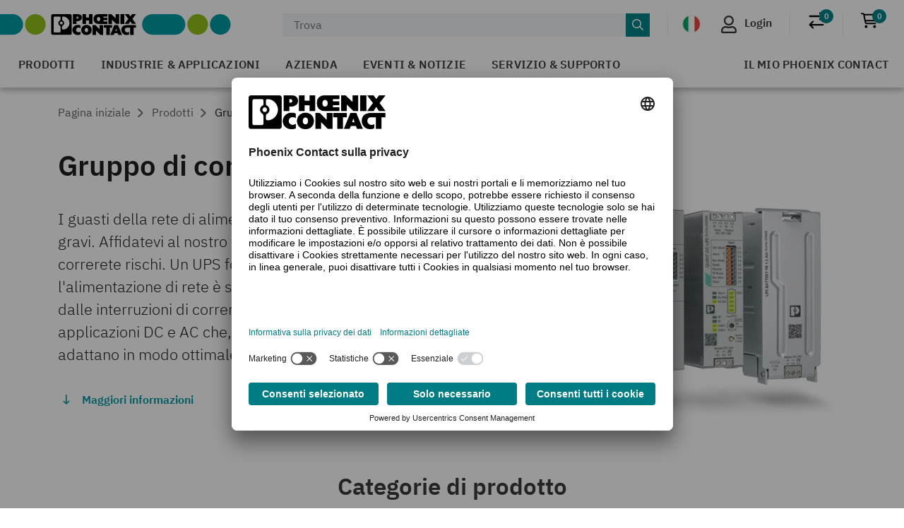

--- FILE ---
content_type: text/html;charset=UTF-8
request_url: https://www.phoenixcontact.com/it-it/prodotti/gruppo-di-continuita-ups
body_size: 38077
content:
<!DOCTYPE html>
<html xml:lang="it"
      lang="it">




<head>
  <script type="text/javascript">/*
 Copyright and licenses see https://www.dynatrace.com/company/trust-center/customers/reports/ */
(function(){function Ya(){var za;(za=void 0===ab.dialogArguments&&navigator.cookieEnabled)||(document.cookie="__dTCookie=1;SameSite=Lax",za=document.cookie.includes("__dTCookie"),za=(document.cookie="__dTCookie=1; expires=Thu, 01-Jan-1970 00:00:01 GMT",za));return za}function Fa(){if(Ya()){var za=ab.dT_,Xa=null==za?void 0:za.platformPrefix,db;if(db=!za||Xa){var Ba;db=(null===(Ba=document.currentScript)||void 0===Ba?void 0:Ba.getAttribute("data-dtconfig"))||"app=bbe13dc2592e73f4|coo=1|owasp=1|featureHash=A7NQVfhqrux|msl=153600|srsr=10000|srvr=%2Fcustomer|rdnt=1|uxrgce=1|cuc=8q4j8oni|srms=2,0,0,0%2F%23sc-my-profile;0%2Fsc-user-info__wrapper%26;0%2F%23od-order-overview-app;0%2Ftd.od-MyOrdersWidgetWebComponent__order-id%20;0%2Ftd.od-MyOrdersWidgetWebComponent__customer-id;0%2F%23cu-ask-question-phone;0%2F%23cu-ask-question-postal-code;0%2F%23cu-ask-question-email;0%2F%23cu-ask-question-name;0%2F%23cu-my-profile-page;0%2F%23cu-login;0%2F%23cu-crisp-switcher-account-switcher-single-account;0%2F%23cu-loggedin;0%2Fli.secondary-navigation__list-item.secondary-navigation__list-item--shopping-cart;0%2Fsc-user-info%26|mel=100000|dpvc=1|md=mdcc6=a[name='crisp-metrics']@content|lastModification=1769409196517|mdp=mdcc6|tp=500,50,0|srbbv=2|agentUri=/product/ruxitagentjs_A7NQVfhqrux_10329260115094557.js|reportUrl=/product/rb_bf52449gma|auto=1|domain=phoenixcontact.com|rid=RID_-811001359|rpid=-1895030201";
db=(Ba=null==za?void 0:za.minAgentVersion)&&"10329260115094557"<`${Ba}`?(console.log("[CookiePrefix/initConfig] Min agent version detected, and javascript agent is older - the javascript agent will not be initialized!"),!1):Xa&&!db.includes(`cuc=${Xa}`)?(console.log(`[CookiePrefix/initConfig] value of platformPrefix [${Xa}] does not match the "cuc" value in the current config - initConfig will not initialize!`),!1):!0}db&&(za={cfg:"app=bbe13dc2592e73f4|coo=1|owasp=1|featureHash=A7NQVfhqrux|msl=153600|srsr=10000|srvr=%2Fcustomer|rdnt=1|uxrgce=1|cuc=8q4j8oni|srms=2,0,0,0%2F%23sc-my-profile;0%2Fsc-user-info__wrapper%26;0%2F%23od-order-overview-app;0%2Ftd.od-MyOrdersWidgetWebComponent__order-id%20;0%2Ftd.od-MyOrdersWidgetWebComponent__customer-id;0%2F%23cu-ask-question-phone;0%2F%23cu-ask-question-postal-code;0%2F%23cu-ask-question-email;0%2F%23cu-ask-question-name;0%2F%23cu-my-profile-page;0%2F%23cu-login;0%2F%23cu-crisp-switcher-account-switcher-single-account;0%2F%23cu-loggedin;0%2Fli.secondary-navigation__list-item.secondary-navigation__list-item--shopping-cart;0%2Fsc-user-info%26|mel=100000|dpvc=1|md=mdcc6=a[name='crisp-metrics']@content|lastModification=1769409196517|mdp=mdcc6|tp=500,50,0|srbbv=2|agentUri=/product/ruxitagentjs_A7NQVfhqrux_10329260115094557.js|reportUrl=/product/rb_bf52449gma|auto=1|domain=phoenixcontact.com|rid=RID_-811001359|rpid=-1895030201",
iCE:Ya,platformCookieOffset:null==za?void 0:za.platformCookieOffset},Xa&&(za.platformPrefix=Xa),ab.dT_=za)}}function Wa(za){return"function"==typeof za}function fb(){let za=window.performance;return za&&Da&&Ta&&!!za.timeOrigin&&Wa(za.now)&&Wa(za.getEntriesByType)&&Wa(za.getEntriesByName)&&Wa(za.setResourceTimingBufferSize)&&Wa(za.clearResourceTimings)}this.dT_&&dT_.prm&&dT_.prm();var ab="undefined"!=typeof globalThis?globalThis:"undefined"!=typeof window?window:void 0,Ta="function"==typeof PerformanceResourceTiming||
"object"==typeof PerformanceResourceTiming,Da="function"==typeof PerformanceNavigationTiming||"object"==typeof PerformanceNavigationTiming;if((!("documentMode"in document)||Number.isNaN(document.documentMode))&&fb()){let za=ab.dT_;!za||!za.cfg&&za.platformPrefix?Fa():za.gCP||(ab.console.log("Duplicate agent injection detected, turning off redundant initConfig."),za.di=1)}})();
(function(){function Ya(){let f=0;try{f=Math.round(Pa.performance.timeOrigin)}catch(q){}if(0>=f||Number.isNaN(f)||!Number.isFinite(f))de.push({severity:"Warning",type:"ptoi",text:`performance.timeOrigin is invalid, with a value of [${f}]. Falling back to performance.timing.navigationStart`}),f=Ne;return zd=f,Ue=Fa,zd}function Fa(){return zd}function Wa(){return Ue()}function fb(){let f=0;try{f=Math.round(Pa.performance.now())}catch(q){}return 0>=f||Number.isNaN(f)||!Number.isFinite(f)?Date.now()-
Ue():f}function ab(f,q){if(!q)return"";var y=f+"=";f=q.indexOf(y);if(0>f)return"";for(;0<=f;){if(0===f||" "===q.charAt(f-1)||";"===q.charAt(f-1))return y=f+y.length,f=q.indexOf(";",f),0<=f?q.substring(y,f):q.substring(y);f=q.indexOf(y,f+y.length)}return""}function Ta(f){return ab(f,document.cookie)}function Da(){}function za(f,q=[]){var y;if(!f||"object"!=typeof f&&"function"!=typeof f)return!1;let R="number"!=typeof q?q:[],U=null,ua=[];switch("number"==typeof q?q:5){case 0:U="Array";break;case 1:U=
"Boolean";break;case 2:U="Number";break;case 3:U="String";break;case 4:U="Function";break;case 5:U="Object";break;case 6:U="Date";ua.push("getTime");break;case 7:U="Error";ua.push("name","message");break;case 8:U="Element";break;case 9:U="HTMLElement";break;case 10:U="HTMLImageElement";ua.push("complete");break;case 11:U="PerformanceEntry";break;case 13:U="PerformanceResourceTiming";break;case 14:U="PerformanceNavigationTiming";break;case 15:U="CSSRule";ua.push("cssText","parentStyleSheet");break;
case 16:U="CSSStyleSheet";ua.push("cssRules","insertRule");break;case 17:U="Request";ua.push("url");break;case 18:U="Response";ua.push("ok","status","statusText");break;case 19:U="Set";ua.push("add","entries","forEach");break;case 20:U="Map";ua.push("set","entries","forEach");break;case 21:U="Worker";ua.push("addEventListener","postMessage","terminate");break;case 22:U="XMLHttpRequest";ua.push("open","send","setRequestHeader");break;case 23:U="SVGScriptElement";ua.push("ownerSVGElement","type");break;
case 24:U="HTMLMetaElement";ua.push("httpEquiv","content","name");break;case 25:U="HTMLHeadElement";break;case 26:U="ArrayBuffer";break;case 27:U="ShadowRoot",ua.push("host","mode")}let {Re:cb,cf:Mb}={Re:U,cf:ua};if(!cb)return!1;q=Mb.length?Mb:R;if(!R.length)try{if(Pa[cb]&&f instanceof Pa[cb]||Object.prototype.toString.call(f)==="[object "+cb+"]")return!0;if(f&&f.nodeType&&1===f.nodeType){let Wb=null===(y=f.ownerDocument.defaultView)||void 0===y?void 0:y[cb];if("function"==typeof Wb&&f instanceof
Wb)return!0}}catch(Wb){}for(let Wb of q)if("string"!=typeof Wb&&"number"!=typeof Wb&&"symbol"!=typeof Wb||!(Wb in f))return!1;return!!q.length}function Xa(f,q,y,R){"undefined"==typeof R&&(R=Ba(q,!0));"boolean"==typeof R&&(R=Ba(q,R));f===Pa?we&&we(q,y,R):ee&&za(f,21)?Ge.call(f,q,y,R):f.addEventListener&&(f===Pa.document||f===Pa.document.documentElement?hh.call(f,q,y,R):we.call(f,q,y,R));R=!1;for(let U=Ad.length;0<=--U;){let ua=Ad[U];if(ua.object===f&&ua.event===q&&ua.Z===y){R=!0;break}}R||Ad.push({object:f,
event:q,Z:y})}function db(f,q,y,R){for(let U=Ad.length;0<=--U;){let ua=Ad[U];if(ua.object===f&&ua.event===q&&ua.Z===y){Ad.splice(U,1);break}}"undefined"==typeof R&&(R=Ba(q,!0));"boolean"==typeof R&&(R=Ba(q,R));f===Pa?Bf&&Bf(q,y,R):f.removeEventListener&&(f===Pa.document||f===Pa.document.documentElement?Qg.call(f,q,y,R):Bf.call(f,q,y,R))}function Ba(f,q){let y=!1;try{if(we&&Vh.includes(f)){let R=Object.defineProperty({},"passive",{get(){y=!0}});we("test",Da,R)}}catch(R){}return y?{passive:!0,capture:q}:
q}function ta(){let f=Ad;for(let q=f.length;0<=--q;){let y=f[q];db(y.object,y.event,y.Z)}Ad=[]}function ka(f){return"function"==typeof f}function xa(f){if(f&&void 0!==f[qg])return f[qg];let q=ka(f)&&/{\s+\[native code]/.test(Function.prototype.toString.call(f));return f&&(f[qg]=q),q}function va(f,q,...y){return void 0!==Function.prototype.bind&&xa(Function.prototype.bind)?Function.prototype.bind.call(f,q,...y):function(...R){return f.apply(q,(y||[]).concat(Array.prototype.slice.call(arguments)||[]))}}
function sa(){if(Pf){let f=new Pf;if(Kd)for(let q of Rg)void 0!==Kd[q]&&(f[q]=va(Kd[q],f));return f}return new Pa.XMLHttpRequest}function Ka(){return Bc()}function hb(f,q,...y){function R(){delete Rd[U];f.apply(this,arguments)}let U,ua=He;return"apply"in ua?(y.unshift(R,q),U=ua.apply(Pa,y)):U=ua(R,q),Rd[U]=!0,U}function F(f){delete Rd[f];let q=ke;"apply"in q?q.call(Pa,f):q(f)}function L(f){xe.push(f)}function X(f){let q=xe.length;for(;q--;)if(xe[q]===f){xe.splice(q,1);break}}function pa(){return xe}
function M(f,q){return Gd(f,q)}function Y(f){Sd(f)}function fa(f,q){if(!Qf||!Rf)return"";f=new Qf([f],{type:q});return Rf(f)}function S(f,q){return mf?new mf(f,q):void 0}function C(f){"function"==typeof f&&rg.push(f)}function V(){return rg}function ia(){return Ne}function Q(f){function q(...y){if("number"!=typeof y[0]||!Rd[y[0]])try{return f.apply(this,y)}catch(R){return f(y[0])}}return q[Wh]=f,q}function ma(){return de}function ra(){Ue=Ya;Bc=()=>Math.round(Ue()+fb());(Number.isNaN(Bc())||0>=Bc()||
!Number.isFinite(Bc()))&&(Bc=()=>Date.now())}function Qa(){Ie&&(Pa.clearTimeout=ke,Pa.clearInterval=Sd,Ie=!1)}function lb(f){f=encodeURIComponent(f);let q=[];if(f)for(let y=0;y<f.length;y++){let R=f.charAt(y);q.push(Cf[R]||R)}return q.join("")}function bb(f){return f.includes("^")&&(f=f.split("^^").join("^"),f=f.split("^dq").join('"'),f=f.split("^rb").join(">"),f=f.split("^lb").join("<"),f=f.split("^p").join("|"),f=f.split("^e").join("="),f=f.split("^s").join(";"),f=f.split("^c").join(","),f=f.split("^bs").join("\\")),
f}function sb(){return le}function Gb(f){le=f}function Rb(f){let q=Na("rid"),y=Na("rpid");q&&(f.rid=q);y&&(f.rpid=y)}function Xb(f){if(f=f.xb){f=bb(f);try{le=new RegExp(f,"i")}catch(q){}}else le=void 0}function bc(f){return"n"===f||"s"===f||"l"===f?`;SameSite=${Sg[f]}`:""}function ha(f,q,y){let R=1,U=0;do document.cookie=f+'=""'+(q?";domain="+q:"")+";path="+y.substring(0,R)+"; expires=Thu, 01 Jan 1970 00:00:01 GMT;",R=y.indexOf("/",R),U++;while(-1!==R&&5>U)}function ya(f,q=document.cookie){return ab(f,
q)}function Pb(f){var q;return function(){if(q)return q;var y,R,U,ua,cb=-1!==Sf?Sf:(null===(R=null===(y=Pa.dT_)||void 0===y?void 0:y.scv)||void 0===R?void 0:R.call(y,"postfix"))||(null===(ua=null===(U=Pa.dT_)||void 0===U?void 0:U.gCP)||void 0===ua?void 0:ua.call(U));y=(y=(Sf=cb,cb))?"".concat(f).concat(y):f;return q=y,y}}function Cc(){let f=(document.domain||location.hostname||"").split(".");return 1>=f.length?[]:f}function ob(f,q){q=`dTValidationCookieValue;path=/;domain=${f}${bc(q)}`;return document.cookie=
`${nf()}=${q}`,ya(nf())?(ha(nf(),f,"/"),!0):!1}function nc(){var f=Tg.dT_.scv("agentUri");if(!f)return"ruxitagentjs";f=f.substring(f.lastIndexOf("/")+1);return f.includes("_")?f.substring(0,f.indexOf("_")):f}function Db(){return Pa.dT_}function Hb(f){ca("eao")?ye=f:Pa.console.log(`${Tf} App override configuration is not enabled! The provided app config callback method will not be invoked!`)}function hc(f){let q=navigator.userAgent;if(!q)return null;let y=q.indexOf("DTHybrid/1.0");return-1===y?null:
(f=q.substring(y).match(new RegExp(`(^|\\s)${f}=([^\\s]+)`)))?f[2]:null}function T(){return navigator.userAgent.includes("Googlebot")||navigator.userAgent.includes("AdsBot-Google")}function aa(f){let q=f,y=Math.pow(2,32);return function(){return q=(1664525*q+1013904223)%y,q/y}}function Ja(f,q){return Number.isNaN(f)||Number.isNaN(q)?Math.floor(33*td()):Math.floor(td()*(q-f+1))+f}function da(f){if(Number.isNaN(f)||0>f)return"";var q=Pa.crypto;if(q&&!T())q=q.getRandomValues(new Uint8Array(f));else{q=
[];for(var y=0;y<f;y++)q.push(Ja(0,32))}f=Array(f);for(y=0;y<q.length;y++){let R=Math.abs(q[y]%32);f.push(String.fromCharCode(R+(9>=R?48:55)))}return f.join("")}function Za(f=!0){Ve=f}function mb(){return Td}function Ha(){let f=Pa.dT_;try{let U=Pa.parent;for(;U&&U!==Pa;){let ua=U.dT_;var q;if(q=!!(ua&&"ea"in ua)&&"10329260115094557"===ua.version){var y=f,R=ua;let cb=!y.bcv("ac")||y.scv("app")===R.scv("app"),Mb=y.scv("postfix"),Wb=R.scv("postfix");q=cb&&Mb===Wb}if(q)return ua.tdto();U=U!==U.parent?
U.parent:void 0}}catch(U){}return f}function Tb(f,q="",y){var R=f.indexOf("h"),U=f.indexOf("v"),ua=f.indexOf("e");let cb=f.substring(f.indexOf("$")+1,R);R=-1!==U?f.substring(R+1,U):f.substring(R+1);!q&&-1!==U&&(-1!==ua?q=f.substring(U+1,ua):q=f.substring(U+1));f=null;y||(U=Number.parseInt(cb.split("_")[0]),ua=Bc()%We,y=(ua<U&&(ua+=We),U+9E5>ua));return y&&(f={frameId:cb,actionId:"-"===R?"-":Number.parseInt(R),visitId:""}),{visitId:q,Fd:f}}function Ib(f,q,y){var R=Ia("pcl");R=f.length-R;0<R&&f.splice(0,
R);R=Bd(ya(Ed(),y));let U=[],ua=R?`${R}$`:"";for(cb of f)"-"!==cb.actionId&&U.push(`${ua}${cb.frameId}h${cb.actionId}`);f=U.join("p");var cb=(f||(Ve&&(zc(!0,"a",y),Za(!1)),f+=`${R}$${Td}h-`),f+=`v${q||J(y)}`,f+="e0",f);yc(of(),cb,void 0,ca("ssc"))}function $b(f,q=document.cookie){var y=ya(of(),q);q=[];if(y&&"-"!==y){var R=y.split("p");y="";for(let U of R)R=Tb(U,y,f),y=R.visitId,R.Fd&&q.push(R.Fd);for(let U of q)U.visitId=y}return q}function Dc(f,q){let y=document.cookie;q=$b(q,y);let R=!1;for(let U of q)U.frameId===
Td&&(U.actionId=f,R=!0);R||q.push({frameId:Td,actionId:f,visitId:""});Ib(q,void 0,y)}function oc(){return Hd}function yb(f,q){try{Pa.localStorage.setItem(f,q)}catch(y){}}function pb(f){try{Pa.localStorage.removeItem(f)}catch(q){}}function x(f){try{return Pa.localStorage.getItem(f)}catch(q){}return null}function t(f,q=document.cookie||""){return q.split(f+"=").length-1}function r(f,q){var y=t(f,q);if(1<y){q=Na("domain")||Pa.location.hostname;let R=Pa.location.hostname,U=Pa.location.pathname,ua=0,cb=
0;ud.add(f);do{let Mb=R.substring(ua);if(Mb!==q||"/"!==U){ha(f,Mb===q?"":Mb,U);let Wb=t(f);Wb<y&&(ud.add(Mb),y=Wb)}ua=R.indexOf(".",ua)+1;cb++}while(0!==ua&&10>cb&&1<y);Na("domain")&&1<y&&ha(f,"",U)}}function I(){var f=document.cookie;r(of(),f);r(Ed(),f);r(od(),f);f=ud.size;0<f&&f!==Xe&&(Xe=f,de.push({severity:"Error",type:"dcn",text:`Duplicate cookie name${1!==f?"s":""} detected: ${Array.from(ud).join(",")}`}))}function O(){ud=new Set;I();L(function(f,q,y,R){0===ud.size||q||(f.av(R,"dCN",Array.from(ud).join(",")),
ud.clear(),Xe=0)})}function J(f){return oa(f)||zc(!0,"c",f)}function oa(f){if(P(f)<=Bc())return zc(!0,"t",f);let q=tb(f);if(q){let y=ih.exec(q);f=y&&3===y.length&&32===y[1].length&&!Number.isNaN(Number.parseInt(y[2]))?(Ub(Cd(),q),q):zc(!0,"i",f)}else f=zc(!0,"c",f);return f}function ba(f,q){var y=Bc();q=Ic(q).nc;f&&(q=y);ad(y+Ye+"|"+q);bd()}function gb(f){let q="t"+(Bc()-P(f));zc(!0,q,f)}function tb(f){var q,y;return null!==(y=null===(q=$b(!0,f)[0])||void 0===q?void 0:q.visitId)&&void 0!==y?y:tc(Cd())}
function pc(){let f=da(Ld);try{f=f.replace(/\d/g,function(q){q=.1*Number.parseInt(q);return String.fromCharCode(Math.floor(25*q+65))})}catch(q){throw za(q,7),q;}return f+="-0",f}function Yb(f,q){let y=$b(!1,q);Ib(y,f,q);Ub(Cd(),f);ba(!0)}function Ec(f,q,y){return zc(f,q,y)}function zc(f,q,y){f&&(Oe=!0);f=tb(y);y=pc();Yb(y);if(tb(document.cookie))for(let R of Md)R(y,Oe,q,f);return y}function Gc(f){Md.push(f)}function Mc(f){f=Md.indexOf(f);-1!==f&&Md.splice(f)}function bd(f){pf&&F(pf);pf=hb(Yc,P(f)-
Bc())}function Yc(){let f=document.cookie;return P(f)<=Bc()?(rb(gb,[f]),!0):(K(bd),!1)}function ad(f){let q=va(yc,null,od(),f,void 0,ca("ssc"));q();let y=ya(od());""!==y&&f!==y&&(I(),q(),f===ya(od())||sg||(de.push({severity:"Error",type:"dcn",text:"Could not sanitize cookies"}),sg=!0));Ub(od(),f)}function id(f,q){q=ya(f,q);return q||(q=tc(f)||""),q}function jd(){var f=oa()||"";Ub(Cd(),f);f=id(od());ad(f);pb(Cd());pb(od())}function Ic(f){let q={bd:0,nc:0};if(f=id(od(),f))try{let y=f.split("|");2===
y.length&&(q.bd=Number.parseInt(y[0]),q.nc=Number.parseInt(y[1]))}catch(y){}return q}function P(f){f=Ic(f);return Math.min(f.bd,f.nc+Df)}function Z(f){Ye=f}function D(){let f=Oe;return Oe=!1,f}function qa(){Yc()||ba(!1)}function Ga(){if(ca("nsfnv")){var f=ya(Ed());if(!f.includes(`${Ze}-`)){let q=Ca(f).serverId;f=f.replace(`${Ze}${q}`,`${Ze}${`${-1*Ja(2,me)}`.replace("-","-2D")}`);pd(f)}}}function Oa(){K(function(){if(!ed()){let f=-1*Ja(2,me),q=da(Ld);pd(`v_4${Ze}${`${f}`.replace("-","-2D")}_sn_${q}`)}},
!0);Gc(Ga)}function Ca(f){var q;let y={},R={sessionId:"",serverId:"",overloadState:0,appState:y};var U=f.split($e);if(2<U.length&&0===U.length%2){f=+U[1];if(Number.isNaN(f)||3>f)return R;f={};for(var ua=2;ua<U.length;ua++){let cb=U[ua];cb.startsWith(Uf)?y[cb.substring(6).toLowerCase()]=+U[ua+1]:f[cb]=U[ua+1];ua++}f.sn?(U=f.sn,R.sessionId=U.length===Ld||12>=U.length?U:""):R.sessionId="hybrid";if(f.srv){a:{U=f.srv.replace("-2D","-");if(!Number.isNaN(+U)&&(ua=Number.parseInt(U),ua>=-me&&ua<=me))break a;
U=""}R.serverId=U}U=+f.ol;1===U&&nb(sc());0<=U&&2>=U&&(R.overloadState=U);f=+f.prv;Number.isNaN(f)||(R.privacyState=1>f||4<f?1:f);f=null===(q=Na("app"))||void 0===q?void 0:q.toLowerCase();q=y[f];!Number.isNaN(q)&&0===q&&nb(sc())}return R}function nb(f){let q=Db();f||(q.disabled=!0,q.overloadPrevention=!0)}function Ra(){if(Ab()||Pa.dynatraceMobile){let f=Ta("dtAdkSettings")||hc("dtAdkSettings")||"";return Ca(f).privacyState||null}return null}function Ab(){var f,q;let y=Pa.MobileAgent;if(y)return y;
let R=null===(q=null===(f=Pa.webkit)||void 0===f?void 0:f.messageHandlers)||void 0===q?void 0:q.MobileAgent;if(R)return{incrementActionCount:()=>R.postMessage({api:"incrementActionCount"})}}function rb(f,q){return!Zb()||Db().overloadPrevention&&!sc()?null:f.apply(this,q)}function Zb(){let f=Ra();return 2===f||1===f?!1:!ca("coo")||ca("cooO")||sc()}function ac(f,q){try{Pa.sessionStorage.setItem(f,q)}catch(y){}}function Ub(f,q){rb(ac,[f,q])}function tc(f){try{return Pa.sessionStorage.getItem(f)}catch(q){}return null}
function Jc(f){try{Pa.sessionStorage.removeItem(f)}catch(q){}}function wc(f){document.cookie=f+'="";path=/'+(Na("domain")?";domain="+Na("domain"):"")+"; expires=Thu, 01 Jan 1970 00:00:01 GMT;"}function Fc(f,q,y,R){q||0===q?(q=(q+"").replace(/[\n\r;]/g,"_"),f=f+"="+q+";path=/"+(Na("domain")?";domain="+Na("domain"):""),y&&(f+=";expires="+y.toUTCString()),f+=bc(Na("cssm")),R&&"https:"===location.protocol&&(f+=";Secure"),document.cookie=f):wc(f)}function yc(f,q,y,R){rb(Fc,[f,q,y,R])}function Dd(f){return!!f.includes("v_4")}
function md(f){f=ya(Ed(),f);f||(f=(f=tc(Ed()))&&Dd(f)?(pd(f),f):"");return Dd(f)?f:""}function pd(f){yc(Ed(),f,void 0,ca("ssc"))}function vd(f){return(f=f||md())?Ca(f):{sessionId:"",serverId:"",overloadState:0,appState:{}}}function Bd(f){return vd(f).serverId}function ed(f){return vd(f).sessionId}function sc(){return navigator.userAgent.includes(Nd)}function ze(f){let q={};f=f.split("|");for(let y of f)f=y.split("="),2===f.length&&(q[f[0]]=decodeURIComponent(f[1].replace(/\+/g," ")));return q}function A(){let f=
nc();return(f.indexOf("dbg")===f.length-3?f.substring(0,f.length-3):f)+"_"+Na("app")+"_Store"}function B(f,q={},y){f=f.split("|");for(var R of f){f=R;let U=R.indexOf("="),ua;-1===U?(ua=f,q[ua]="1"):(f=R.substring(0,U),ua=f,q[ua]=R.substring(U+1,R.length))}!y&&(y=q.spc)&&(R=document.createElement("textarea"),R.innerHTML=y,q.spc=R.value);return q}function E(f){var q;return null!==(q=lc[f])&&void 0!==q?q:Ud[f]}function ca(f){f=E(f);return"false"===f||"0"===f?!1:!!f}function Ia(f){var q=E(f);q=Number.parseInt(q);
return Number.isNaN(q)&&(q=Ud[f]),q}function Na(f){if("app"===f){a:{try{if(ye){var q=ye();if(q&&"string"==typeof q&&qf.test(q)){var y=q;break a}Pa.console.log(`${Tf} Registered app config callback method did not return a string in the correct app id format ${qf} The default app ID will be used instead! Got value: ${q}`)}}catch(R){Pa.console.log(`${Tf} Failed to execute the registered app config callback method! The default app ID will be used instead!`,R)}y=void 0}if(y)return y}return(E(f)||"")+""}
function ib(f,q){lc[f]=q+""}function zb(f){return lc=f,lc}function Eb(f){let q=lc[f];q&&(lc[f]=q.includes("#"+f.toUpperCase())?"":q)}function Jb(f){var q=f.agentUri;null!=q&&q.includes("_")&&(q=/([A-Za-z]*)\d{0,4}_(\w*)_\d+/g.exec(q))&&q.length&&2<q.length&&(f.featureHash=q[2])}function cc(f){var q=Db().platformCookieOffset;if("number"==typeof q){a:{var y=Na("cssm");var R=Cc();if(R.length)for(q=R.slice(q);q.length;){if(ob(q.join("."),y)){y=q.join(".");break a}q.shift()}y=""}y&&(f.domain=y)}else if(y=
f.domain||"",q=(q=location.hostname)&&y?q===y||q.includes("."+y,q.length-("."+y).length):!0,!y||!q){f.domainOverride||(f.domainOriginal=f.domain||"",f.domainOverride=`${location.hostname},${y}`,delete f.domain);a:{R=Na("cssm");let ua=Cc().reverse();if(ua.length){var U=ua[0];for(let cb=1;cb<=ua.length;cb++){if(ob(U,R)){R=U;break a}let Mb=ua[cb];Mb&&(U=`${Mb}.${U}`)}}R=""}R&&(f.domain=R);q||de.push({type:"dpi",severity:"Warning",text:`Configured domain "${y}" is invalid for current location "${location.hostname}". Agent will use "${f.domain}" instead.`})}}
function m(f,q){cc(f);let y=lc.pVO;(y&&(f.pVO=y),q)||(f.bp=(f.bp||Ud.bp)+"")}function u(f,q){if(null==f||!f.attributes)return q;let y=q;var R=f.attributes.getNamedItem("data-dtconfig");if(!R)return y;f=f.src;R=R.value;let U={};lc.legacy="1";var ua=/([A-Za-z]*)_(\w*)_(\d+)/g;let cb=null;ua=(f&&(cb=ua.exec(f),null!=cb&&cb.length&&(U.agentUri=f,U.featureHash=cb[2],U.agentLocation=f.substring(0,f.indexOf(cb[1])-1),U.buildNumber=cb[3])),R&&B(R,U,!0),cc(U),U);if(!q)y=ua;else if(!ua.syntheticConfig)return ua;
return y}function v(){return lc}function G(f){return Ud[f]===E(f)}function K(f,q=!1){Zb()?f():q?tg.push(f):ug.push(f)}function ja(){if(!ca("coo")||Zb())return!1;for(let f of ug)hb(f,0);ug=[];ib("cooO",!0);for(let f of tg)f();return tg.length=0,!0}function na(){if(!ca("coo")||!Zb())return!1;ib("cooO",!1);wc(Ed());wc(of());wc(vg());wc("dtAdk");wc(Zc());wc(od());try{Jc(Cd()),Jc(od()),pb(Cd()),pb(od()),Jc(Zc()),Jc(Ed()),pb(A()),pb("dtAdk")}catch(f){}return!0}function Ma(){var f=ya(Zc());if(!f||45!==(null==
f?void 0:f.length))if(f=x(Zc())||tc(Zc()),45!==(null==f?void 0:f.length)){jh=!0;let q=Bc()+"";f=(q+=da(45-q.length),q)}return Va(f),f}function Va(f){let q;if(ca("dpvc")||ca("pVO"))Ub(Zc(),f);else{q=new Date;var y=q.getMonth()+Math.min(24,Math.max(1,Ia("rvcl")));q.setMonth(y);y=Zc();rb(yb,[y,f])}yc(Zc(),f,q,ca("ssc"))}function eb(){return jh}function qb(f){let q=ya(Zc());wc(Zc());Jc(Zc());pb(Zc());ib("pVO",!0);Va(q);f&&rb(yb,["dt-pVO","1"]);jd()}function Bb(){pb("dt-pVO");ca("pVO")&&(ib("pVO",!1),
Ma());Jc(Zc());jd()}function jc(f,q,y,R,U,ua){let cb=document.createElement("script");cb.setAttribute("src",f);q&&cb.setAttribute("defer","defer");y&&(cb.onload=y);R&&(cb.onerror=R);U&&cb.setAttribute("id",U);if(f=ua){var Mb;f=null!=(null===(Mb=document.currentScript)||void 0===Mb?void 0:Mb.attributes.getNamedItem("integrity"))}f&&cb.setAttribute("integrity",ua);cb.setAttribute("crossorigin","anonymous");ua=document.getElementsByTagName("script")[0];ua.parentElement.insertBefore(cb,ua)}function qc(f){return Vf+
"/"+Pe+"_"+f+"_"+(Ia("buildNumber")||Db().version)+".js"}function Nc(){}function Pc(f,q){return function(){f.apply(q,arguments)}}function Nb(f){if(!(this instanceof Nb))throw new TypeError("Promises must be constructed via new");if("function"!=typeof f)throw new TypeError("not a function");this.pa=0;this.Qb=!1;this.ra=void 0;this.Ea=[];kh(f,this)}function kd(f,q){for(;3===f.pa;)f=f.ra;0===f.pa?f.Ea.push(q):(f.Qb=!0,Nb.rb(function(){var y=1===f.pa?q.Ib:q.Jb;if(null===y)(1===f.pa?Vd:Ae)(q.promise,f.ra);
else{try{var R=y(f.ra)}catch(U){Ae(q.promise,U);return}Vd(q.promise,R)}}))}function Vd(f,q){try{if(q===f)throw new TypeError("A promise cannot be resolved with itself.");if(q&&("object"==typeof q||"function"==typeof q)){var y=q.then;if(q instanceof Nb){f.pa=3;f.ra=q;wg(f);return}if("function"==typeof y){kh(Pc(y,q),f);return}}f.pa=1;f.ra=q;wg(f)}catch(R){Ae(f,R)}}function Ae(f,q){f.pa=2;f.ra=q;wg(f)}function wg(f){2===f.pa&&0===f.Ea.length&&Nb.rb(function(){f.Qb||Nb.Wb(f.ra)});for(var q=0,y=f.Ea.length;q<
y;q++)kd(f,f.Ea[q]);f.Ea=null}function Xh(f,q,y){this.Ib="function"==typeof f?f:null;this.Jb="function"==typeof q?q:null;this.promise=y}function kh(f,q){var y=!1;try{f(function(R){y||(y=!0,Vd(q,R))},function(R){y||(y=!0,Ae(q,R))})}catch(R){y||(y=!0,Ae(q,R))}}function xg(){return yg.rb=function(f){if("string"==typeof f)throw Error("Promise polyfill called _immediateFn with string");f()},yg.Wb=()=>{},yg}function Ef(){var f;(f=void 0===Pa.dialogArguments&&navigator.cookieEnabled)||(document.cookie="__dTCookie=1;SameSite=Lax",
f=document.cookie.includes("__dTCookie"),f=(document.cookie="__dTCookie=1; expires=Thu, 01-Jan-1970 00:00:01 GMT",f));return f}function zg(){var f,q;try{null===(q=null===(f=Ab())||void 0===f?void 0:f.incrementActionCount)||void 0===q||q.call(f)}catch(y){}}function Wf(){let f=Pa.dT_;Pa.dT_={di:0,version:"10329260115094557",cfg:f?f.cfg:"",iCE:f?Ef:function(){return navigator.cookieEnabled},ica:1,disabled:!1,disabledReason:"",overloadPrevention:!1,gAST:ia,ww:S,stu:fa,nw:Ka,st:hb,si:M,aBPSL:L,rBPSL:X,
gBPSL:pa,aBPSCC:C,gBPSCC:V,buildType:"dynatrace",gSSV:tc,sSSV:Ub,rSSV:Jc,rvl:pb,iVSC:Dd,p3SC:Ca,dC:wc,sC:yc,esc:lb,gSId:Bd,gDtc:ed,gSC:md,sSC:pd,gC:Ta,cRN:Ja,cRS:da,cfgO:v,pCfg:ze,pCSAA:B,cFHFAU:Jb,sCD:m,bcv:ca,ncv:Ia,scv:Na,stcv:ib,rplC:zb,cLSCK:A,gFId:mb,gBAU:qc,iS:jc,eWE:K,oEIEWA:rb,eA:ja,dA:na,iNV:eb,gVID:Ma,dPV:qb,ePV:Bb,sVIdUP:Za,sVTT:Z,sVID:Yb,rVID:oa,gVI:J,gNVIdN:Ec,gARnVF:D,cAUV:qa,uVT:ba,aNVL:Gc,rNVL:Mc,gPC:$b,cPC:Dc,sPC:Ib,clB:Qa,ct:F,aRI:Rb,iXB:Xb,gXBR:sb,sXBR:Gb,de:bb,iEC:zg,rnw:fb,gto:Wa,
ael:Xa,rel:db,sup:Ba,cuel:ta,iAEPOO:Zb,iSM:sc,gxwp:sa,iIO:za,prm:xg,cI:Y,gidi:ma,iDCV:G,gCF:ya,gPSMB:Ra,lvl:x,gCP:null!=f&&f.platformPrefix?function(){return f.platformPrefix||""}:void 0,platformCookieOffset:null==f?void 0:f.platformCookieOffset,tdto:Ha,gFLAI:oc,rACC:Hb,gAN:nc,gAFUA:hc}}function Yh(){xg();var f;Pf=Pa.XMLHttpRequest;var q=null===(f=Pa.XMLHttpRequest)||void 0===f?void 0:f.prototype;if(q){Kd={};for(let R of Rg)void 0!==q[R]&&(Kd[R]=q[R])}we=Pa.addEventListener;Bf=Pa.removeEventListener;
hh=Pa.document.addEventListener;Qg=Pa.document.removeEventListener;He=Pa.setTimeout;Gd=Pa.setInterval;Ie||(ke=Pa.clearTimeout,Sd=Pa.clearInterval);f=Ef?Ef():navigator.cookieEnabled;var y;q=ya("dtAdkSettings")||(null===(y=ne)||void 0===y?void 0:y.getItem("dtAdkSettings"))||hc("dtAdkSettings")||"";y=1===(Ca(q).overloadState||null);if(f){if(y)return!1}else return!1;return!0}function af(...f){Pa.console.log.apply(Pa.console,f)}this.dT_&&dT_.prm&&dT_.prm();var Tg="undefined"!=typeof window?window:self,
Pa="undefined"!=typeof globalThis?globalThis:"undefined"!=typeof window?window:void 0,ke,Sd,He,Gd,zd,Ue,Wh=Symbol.for("dt_2");Symbol.for("dt_3");var we,Bf,hh,Qg,ee=Pa.Worker,Ge=ee&&ee.prototype.addEventListener,Ad=[],Vh=["touchstart","touchend","scroll"],qg=Symbol.for("dt2-isNativeFunction"),Pf,Rg="abort getAllResponseHeaders getResponseHeader open overrideMimeType send setRequestHeader".split(" "),Kd,mf=Pa.Worker,Qf=Pa.Blob,Rf=Pa.URL&&Pa.URL.createObjectURL,Ie=!1,xe,rg=[],de=[],Ne,ne,Rd={},Bc,Cf=
{"!":"%21","~":"%7E","*":"%2A","(":"%28",")":"%29","'":"%27",jg:"%24",";":"%3B",",":"%2C"},le,Sg={l:"Lax",s:"Strict",n:"None"},Sf=-1,of=Pb("dtPC"),Ed=Pb("dtCookie"),od=Pb("rxvt"),Zc=Pb("rxVisitor"),nf=Pb("dTValidationCookie"),vg=Pb("dtSa"),Ud,Tf="[Dynatrace RUM JavaScript]",qf=/^[\da-f]{12,16}$/,ye,td,Be,Ve=!1,Td,We=6E8,Hd,Ld=32,Cd=Pb("rxvisitid"),ud,Xe=0,ih=/([A-Z]+)-(\d+)/,Md=[],Ye,Df,Oe=!1,pf,sg=!1,$e="_",me=32768,Ze=`${$e}srv${$e}`,Uf="app-3A",Nd="RuxitSynthetic",Zh=/c(\w+)=([^ ]+(?: (?!c?\w+=)[^ ()c]+)*)/g,
lc={},ug=[],tg=[],jh=!1,Xf,Vf,Pe,$h=setTimeout;Nb.prototype.catch=function(f){return this.then(null,f)};Nb.prototype.then=function(f,q){var y=new this.constructor(Nc);return kd(this,new Xh(f,q,y)),y};Nb.prototype.finally=function(f){var q=this.constructor;return this.then(function(y){return q.resolve(f()).then(function(){return y})},function(y){return q.resolve(f()).then(function(){return q.reject(y)})})};Nb.all=function(f){return new Nb(function(q,y){function R(Mb,Wb){try{if(Wb&&("object"==typeof Wb||
"function"==typeof Wb)){var ld=Wb.then;if("function"==typeof ld){ld.call(Wb,function(Od){R(Mb,Od)},y);return}}U[Mb]=Wb;0===--ua&&q(U)}catch(Od){y(Od)}}if(!f||"undefined"==typeof f.length)return y(new TypeError("Promise.all accepts an array"));var U=Array.prototype.slice.call(f);if(0===U.length)return q([]);for(var ua=U.length,cb=0;cb<U.length;cb++)R(cb,U[cb])})};Nb.allSettled=function(f){return new this(function(q,y){function R(cb,Mb){if(Mb&&("object"==typeof Mb||"function"==typeof Mb)){var Wb=Mb.then;
if("function"==typeof Wb){Wb.call(Mb,function(ld){R(cb,ld)},function(ld){U[cb]={status:"rejected",reason:ld};0===--ua&&q(U)});return}}U[cb]={status:"fulfilled",value:Mb};0===--ua&&q(U)}if(!f||"undefined"==typeof f.length)return y(new TypeError(typeof f+" "+f+" is not iterable(cannot read property Symbol(Symbol.iterator))"));var U=Array.prototype.slice.call(f);if(0===U.length)return q([]);var ua=U.length;for(y=0;y<U.length;y++)R(y,U[y])})};Nb.resolve=function(f){return f&&"object"==typeof f&&f.constructor===
Nb?f:new Nb(function(q){q(f)})};Nb.reject=function(f){return new Nb(function(q,y){y(f)})};Nb.race=function(f){return new Nb(function(q,y){if(!f||"undefined"==typeof f.length)return y(new TypeError("Promise.race accepts an array"));for(var R=0,U=f.length;R<U;R++)Nb.resolve(f[R]).then(q,y)})};Nb.rb="function"==typeof setImmediate&&function(f){setImmediate(f)}||function(f){$h(f,0)};Nb.Wb=function(f){"undefined"!=typeof console&&console&&console.warn("Possible Unhandled Promise Rejection:",f)};var yg=
Nb,Ug="function"==typeof PerformanceResourceTiming||"object"==typeof PerformanceResourceTiming,Ff="function"==typeof PerformanceNavigationTiming||"object"==typeof PerformanceNavigationTiming;(function(){var f,q,y,R;if(R=!("documentMode"in document&&!Number.isNaN(document.documentMode)))R=(R=window.performance)&&Ff&&Ug&&!!R.timeOrigin&&ka(R.now)&&ka(R.getEntriesByType)&&ka(R.getEntriesByName)&&ka(R.setResourceTimingBufferSize)&&ka(R.clearResourceTimings);if(R)if(R=!(null!==(f=navigator.userAgent)&&
void 0!==f&&f.includes("RuxitSynthetic")),!Pa.dT_||!Pa.dT_.cfg||"string"!=typeof Pa.dT_.cfg||"initialized"in Pa.dT_&&Pa.dT_.initialized)null!==(q=Pa.dT_)&&void 0!==q&&q.gCP?af("[CookiePrefix/initCode] initCode with cookie prefix already initialized, not initializing initCode!"):af("InitConfig not found or agent already initialized! This is an injection issue."),Pa.dT_&&(Pa.dT_.di=3);else if(R)try{Wf();Ud={ade:"",aew:!0,apn:"",agentLocation:"",agentUri:"",app:"",ac:!0,async:!1,ase:!1,auto:!1,bp:3,
bs:!1,buildNumber:0,csprv:!0,cepl:16E3,cls:!0,ccNcss:!1,coo:!1,cooO:!1,cssm:"0",cwtDomains:"",cwtUrl:"w2dax4xgw3",cwt:"",cors:!1,cuc:"",cce:!1,cux:!1,postfix:"",dataDtConfig:"",debugName:"",dvl:500,dASXH:!1,disableCookieManager:!1,dKAH:!1,disableLogging:!1,dmo:!1,doel:!1,dpch:!1,dpvc:!1,disableXhrFailures:!1,domain:"",domainOverride:"",domainOriginal:"",doNotDetect:"",ds:!0,dsndb:!1,dsa:!1,dsss:!1,dssv:!0,earxa:!0,eao:!1,exp:!1,eni:!0,etc:!0,expw:!1,instr:"",evl:"",fa:!1,fvdi:!1,featureHash:"",hvt:216E5,
imm:!1,ign:"",iub:"",iqvn:!1,initializedModules:"",lastModification:0,lupr:!0,lab:!1,legacy:!1,lt:!0,mb:"",md:"",mdp:"",mdl:"",mcepsl:100,mdn:5E3,mhl:4E3,mpl:1024,mmds:2E4,msl:3E4,bismepl:2E3,mel:200,mepp:10,moa:30,mrt:3,ntd:!1,nsfnv:!1,ncw:!1,oat:180,ote:!1,owasp:!1,pcl:20,pt:!0,perfbv:1,prfSmpl:0,pVO:!1,peti:!1,raxeh:!0,rdnt:0,nosr:!0,reportUrl:"dynaTraceMonitor",rid:"",ridPath:"",rpid:"",rcdec:12096E5,rtl:0,rtp:2,rtt:1E3,rtu:200,rvcl:24,sl:100,ssc:!1,svNB:!1,srad:!0,srbbv:1,srbw:!0,srcst:!1,srdinitrec:!0,
srmr:100,srms:"1,1,,,",srsr:1E5,srtbv:3,srtd:1,srtr:500,srvr:"",srvi:0,srwo:!1,srre:"",srxcss:!0,srxicss:!0,srficros:!0,srmrc:!1,srsdom:!0,srfirrbv:!0,srcss:!0,srmcrl:1,srmcrv:10,st:3E3,spc:"",syntheticConfig:!1,tal:0,tt:100,tvc:3E3,uxdce:!1,uxdcw:1500,uxrgce:!0,uxrgcm:"100,25,300,3;100,25,300,3",uam:!1,uana:"data-dtname,data-dtName",uanpi:0,pui:!1,usrvd:!0,vrt:!1,vcfi:!0,vcsb:!1,vcit:1E3,vct:50,vcx:50,vscl:0,vncm:1,vrei:"",xb:"",chw:"",xt:0,xhb:""};if(!Yh())throw Error("Error during initCode initialization");
try{ne=Pa.localStorage}catch(wd){}de=[];ra();Ne=Bc();xe=[];Rd={};Ie||(Pa.clearTimeout=Q(ke),Pa.clearInterval=Q(Sd),Ie=!0);let qd=Math.random(),Fd=Math.random();Be=0!==qd&&0!==Fd&&qd!==Fd;if(T()){var U=performance.getEntriesByType("navigation")[0];if(U){f=0;for(var ua in U){let wd=+U[ua];!Number.isNaN(wd)&&Number.isFinite(wd)&&(f+=Math.abs(wd))}var cb=Math.floor(1E4*f)}else cb=Bc();td=aa(cb)}else Be?td=Math.random:td=aa(Bc());Td=Ne%We+"_"+Number.parseInt(Ja(0,1E3)+"");a:{let wd=Db().cfg;lc={reportUrl:"dynaTraceMonitor",
initializedModules:"",dataDtConfig:"string"==typeof wd?wd:""};Db().cfg=lc;let fd=lc.dataDtConfig;fd&&!fd.includes("#CONFIGSTRING")&&(B(fd,lc),Eb("domain"),Eb("auto"),Eb("app"),Jb(lc));let gd=(lc.dataDtConfig||"").includes("#CONFIGSTRING")?null:lc;if(gd=u(document.currentScript,gd),gd)for(let hd in gd)if(Object.prototype.hasOwnProperty.call(gd,hd)){U=hd;cb=lc;ua=U;var Mb=gd[U];"undefined"!=typeof Mb&&(cb[ua]=Mb)}let fe=A();try{let hd=(Mb=ne)&&Mb.getItem(fe);if(hd){let bf=ze(hd),oe=B(bf.config||""),
rf=lc.lastModification||"0",Ag=Number.parseInt((oe.lastModification||bf.lastModification||"0").substring(0,13)),Ki="string"==typeof rf?Number.parseInt(rf.substring(0,13)):rf;if(!(rf&&Ag<Ki)&&(oe.agentUri=oe.agentUri||Na("agentUri"),oe.featureHash=bf.featureHash||Na("featureHash"),oe.agentUri&&Jb(oe),m(oe,!0),Xb(oe),Rb(oe),Ag>(+lc.lastModification||0))){let oj=ca("auto"),pj=ca("legacy");lc=zb(oe);lc.auto=oj?"1":"0";lc.legacy=pj?"1":"0"}}}catch(hd){}m(lc);try{let hd=lc.ign;if(hd&&(new RegExp(hd)).test(Pa.location.href)){var Wb=
(delete Pa.dT_,!1);break a}}catch(hd){}if(sc()){{var ld=navigator.userAgent;let bf=ld.lastIndexOf(Nd);if(-1===bf)var Od={};else{var Qe=ld.substring(bf).matchAll(Zh);if(Qe){ld={};for(var Gf of Qe){let [,oe,rf]=Gf;ld[oe]=rf}Od=ld}else Od={}}}Gf=Od;let hd;for(hd in Gf)if(Object.prototype.hasOwnProperty.call(Gf,hd)&&Gf[hd]){Od=lc;Qe=hd;var pe=Gf[hd];"undefined"!=typeof pe&&(Od[Qe]=pe)}zb(lc)}var Pd=Na("cuc"),Wd,cf;let Xd=null===(cf=null===(Wd=Pa.dT_)||void 0===Wd?void 0:Wd.gCP)||void 0===cf?void 0:cf.call(Wd);
if(Pd&&Xd&&Pd!==Xd)throw Error("platformPrefix and cuc do not match!");Wb=!0}if(!Wb)throw Error("Error during config initialization");O();Xf=Db().disabled;var Kc;if(!(Kc=Na("agentLocation")))a:{let wd=Na("agentUri");if(wd||document.currentScript){let gd=wd||document.currentScript.src;if(gd){let fe=gd.includes("_complete")?2:1,Xd=gd.lastIndexOf("/");for(Wb=0;Wb<fe&&-1!==Xd;Wb++)gd=gd.substring(0,Xd),Xd=gd.lastIndexOf("/");Kc=gd;break a}}let fd=location.pathname;Kc=fd.substring(0,fd.lastIndexOf("/"))}Vf=
Kc;if(Pe=nc(),"true"===ya("dtUseDebugAgent")&&!Pe.includes("dbg")&&(Pe=Na("debugName")||Pe+"dbg"),!ca("auto")&&!ca("legacy")&&!Xf){let wd=Na("agentUri")||qc(Na("featureHash"));ca("async")||"complete"===document.readyState?jc(wd,ca("async"),void 0,void 0,"dtjsagent"):(document.write(`<script id="${"dtjsagentdw"}" type="text/javascript" src="${wd}" crossorigin="anonymous"><\/script>`),document.getElementById("dtjsagentdw")||jc(wd,ca("async"),void 0,void 0,"dtjsagent"))}ya(Ed())&&ib("cooO",!0);Oa();
ib("pVO",!!x("dt-pVO"));K(Ma);Ye=18E5;Df=Ia("hvt")||216E5;let df=Ha();Hd=void 0;df&&"ea"in df&&(Hd=df.gITAID());rb(Dc,[Hd||1])}catch(qd){"platformPrefix and cuc do not match!"===qd.message?(Kc=Pa.dT_,Pa.dT_={minAgentVersion:Kc.minAgentVersion,platformPrefix:(null===(y=Kc.gCP)||void 0===y?void 0:y.call(Kc))||Kc.platformPrefix,platformCookieOffset:Kc.platformCookieOffset},af("[CookiePrefix/initCode] cuc and platformPrefix do not match, disabling agent!")):(delete Pa.dT_,af("JsAgent initCode initialization failed!",
qd))}})()})();
</script><script type="text/javascript" src="/product/ruxitagentjs_A7NQVfhqrux_10329260115094557.js" defer="defer"></script><link rel="stylesheet" href="/product/css/pr-main-06h6GbIV.css" />
<script type="module" src="/product/js/pr-main.entrypoint-DBUOAIYz.js"></script>


  
  <title>Gruppo di continuità (UPS) | Phoenix Contact</title>

  
    

    <meta charset="utf-8">
<meta name="viewport" content="width=device-width, initial-scale=1, shrink-to-fit=no">

<!-- NOTE: ~~~ CookieBot MUST be the first script on head tag to work as expected ~~~ -->



  
  
    <link rel="preconnect" href="//app.usercentrics.eu"/>
    <link rel="preconnect" href="//api.usercentrics.eu"/>
    <link rel="preload" href="https://privacy-proxy.usercentrics.eu/latest/uc-block.bundle.js" as="script"/>
    <link rel="preload" href="https://app.usercentrics.eu/browser-ui/latest/loader.js" as="script"/>
    <script type="application/javascript" src="https://privacy-proxy.usercentrics.eu/latest/uc-block.bundle.js" data-usercentrics="sc-essential"></script>
    
      
      <script id="usercentrics-cmp" src="https://app.usercentrics.eu/browser-ui/latest/loader.js"
              data-settings-id="FKCGFie8eMtfuK"
              data-language="it"
              data-pxc-consent-type="uc"
              async></script>
    
    <script type="text/javascript" data-usercentrics="sc-essential">
      window.addEventListener("pxc_uc_cust", function(e) {if(e?.detail?.event === "consent_status" && window.dtrum) {
          if(e?.detail['Dynatrace'] === true) {window.dtrum.enable();} else {window.dtrum.disable();}
        }
      });
    </script>
  
  



<!-- Monitoring -->

<!-- p -->


<script defer src="//static.phoenixcontact.com/common/assets/javascript/ie-warning.js"></script>
<script>
  // Google Tag Manager
  window.CRISP_GTM = {};
</script>
<!-- End Google Tag Manager -->
<script>
  function toggleBaseCss() {
    if (document.querySelector('header').style.display !== 'none') {
      let links = document.querySelectorAll('link')
      let link = null
      links.forEach(l => {
        if (l.href.endsWith('base.css')) {
          link = l;
        }
      });

      document.querySelector('header').style.display = 'none'
      link.href = link.href.replaceAll("base.css", "base-essential.css")
    } else {
      let links = document.querySelectorAll('link')
      let link = null
      links.forEach(l => {
        if (l.href.endsWith('base-essential.css')) {
          link = l;
        }
      });

      document.querySelector('header').style.display = 'grid'
      link.href = link.href.replaceAll("base-essential.css", "base.css")
    }
  }
</script>

<!-- Chatbot SSI(team GSP) -->


  <!-- Chatbot disabled server-side -->

<!-- /Chatbot SSI -->

<link media="all" rel="stylesheet" href="//static.phoenixcontact.com/common/assets/stylesheets/base.css">

<link rel="manifest" href="//static.phoenixcontact.com/common/html/manifest.json">
<link rel="apple-touch-icon" sizes="180x180" href="//static.phoenixcontact.com/common/assets/images/favicons/apple-touch-icon.png">
<link rel="icon" type="image/png" sizes="32x32" href="//static.phoenixcontact.com/common/assets/images/favicons/favicon-32x32.png">
<link rel="icon" type="image/png" sizes="16x16" href="//static.phoenixcontact.com/common/assets/images/favicons/favicon-16x16.png">
<link rel="mask-icon" href="/safari-pinned-tab.svg" color="#5bbad5">
<script data-cookieconsent="ignore" src="//static.phoenixcontact.com/common/assets/javascript/htmx.js"></script>

  

  <!-- add SCS product gtm variables -->
  
    <script>
      window.CRISP_GTM = window.CRISP_GTM || {};
      window.CRISP_GTM.product = {"gcid":"193","pageType":"Product Category - Sub-Categories","categoryLevel":"1","comparedArticles":"","breadcrumb":"Home > Products > Uninterruptible power supplies (UPS)","positions":""};
    </script>
  
  <!-- load SCS-specific gtm variables -->
  <script src="/customer/secure/js/pxc-gtm.js?_locale=it-IT&amp;_realm=it">
  </script>
  <!-- load explore gtm variables and push an aggregated "Page Meta" google analytics event to the to the global "dataLayer" object -->
  <script src="/explore/js/pxc-gtm.js?_locale=it-IT&amp;_realm=it">
  </script>

  <style>
    @font-face {
      font-family: "PxC Phoenix ESPRIT";
      src: url("/product/fonts/PxCPhoenixESPRIT_V2_4.ttf");
    }
  </style>

  <script src="/product/product/i18n.js?_locale=it-IT&amp;_realm=it&amp;v=576633"
          defer>
  </script>

  <script
    type="module"
    src="/product/js/pr-initializeTracking-CSyrIwfx.js"
    defer>
  </script>

  <script
    type="module"
    src="/product/js/pr-icons-C3YbBNlt.js"
    defer>
  </script>
  <link
    media="all"
    rel="stylesheet"
    href="/product/css/pr-crisp-oss-ui-components-Fj64AsOs.css"
  >
  
  <meta name="description"
        content="I gruppi di continuità di Phoenix Contact per applicazioni AC e DC forniscono una protezione affidabile contro le interruzioni dell&#39;alimentazione.">
  
  
    <meta property="og:image" content="https://caas.phoenixcontact.com/caas/v1/stable/media/14682/1x1/b408">
    <meta property="og:image:width" content="408"/>
    <meta property="og:image:height" content="408"/>
    <meta property="og:image:type" content="image/jpeg"/>
  

  <!-- attribute to measure use cases in dynatrace  -->
  <meta name="crisp-metrics" content="pr-pcp"/>
  <!-- seo meta info -->
  
  

    <!-- seo canonical link -->
    <link rel="canonical" href="https://www.phoenixcontact.com/it-it/prodotti/gruppo-di-continuita-ups">
    <!--alternate seo links-->
    
      <link rel="alternate" hreflang="de" href="https://www.phoenixcontact.com/de-de/produkte/unterbrechungsfreie-stromversorgung-usv">
    
      <link rel="alternate" hreflang="en-ie" href="https://www.phoenixcontact.com/en-ie/products/uninterruptible-power-supplies-ups">
    
      <link rel="alternate" hreflang="en-us" href="https://www.phoenixcontact.com/en-us/products/uninterruptible-power-supplies-ups">
    
      <link rel="alternate" hreflang="pt" href="https://www.phoenixcontact.com/pt-br/produtos/fonte-de-alimentacao-ininterrupta-ups">
    
      <link rel="alternate" hreflang="en-il" href="https://www.phoenixcontact.com/en-il/products/uninterruptible-power-supplies-ups">
    
      <link rel="alternate" hreflang="en-in" href="https://www.phoenixcontact.com/en-in/products/uninterruptible-power-supplies-ups">
    
      <link rel="alternate" hreflang="en-ae" href="https://www.phoenixcontact.com/en-ae/products/uninterruptible-power-supplies-ups">
    
      <link rel="alternate" hreflang="en-za" href="https://www.phoenixcontact.com/en-za/products/uninterruptible-power-supplies-ups">
    
      <link rel="alternate" hreflang="nl-be" href="https://www.phoenixcontact.com/nl-be/producten/onderbrekingsvrije-voeding-ups">
    
      <link rel="alternate" hreflang="hu" href="https://www.phoenixcontact.com/hu-hu/termekek/szunetmentes-tapellatas-ups">
    
      <link rel="alternate" hreflang="en-mx" href="https://www.phoenixcontact.com/en-mx/products/uninterruptible-power-supplies-ups">
    
      <link rel="alternate" hreflang="uk" href="https://www.phoenixcontact.com/uk-ua/produkcija/uninterruptible-power-supplies-ups">
    
      <link rel="alternate" hreflang="en-au" href="https://www.phoenixcontact.com/en-au/products/uninterruptible-power-supplies-ups">
    
      <link rel="alternate" hreflang="de-ch" href="https://www.phoenixcontact.com/de-ch/produkte/unterbrechungsfreie-stromversorgung-usv">
    
      <link rel="alternate" hreflang="en-nl" href="https://www.phoenixcontact.com/en-nl/products/uninterruptible-power-supplies-ups">
    
      <link rel="alternate" hreflang="en-no" href="https://www.phoenixcontact.com/en-no/products/uninterruptible-power-supplies-ups">
    
      <link rel="alternate" hreflang="en-be" href="https://www.phoenixcontact.com/en-be/products/uninterruptible-power-supplies-ups">
    
      <link rel="alternate" hreflang="en" href="https://www.phoenixcontact.com/en-pc/products/uninterruptible-power-supplies-ups">
    
      <link rel="alternate" hreflang="it" href="https://www.phoenixcontact.com/it-it/prodotti/gruppo-di-continuita-ups">
    
      <link rel="alternate" hreflang="es-cl" href="https://www.phoenixcontact.com/es-cl/productos/sistema-de-alimentacion-ininterrumpida-sai">
    
      <link rel="alternate" hreflang="fr-ca" href="https://www.phoenixcontact.com/fr-ca/produits/alimentation-sans-interruption-ups">
    
      <link rel="alternate" hreflang="es" href="https://www.phoenixcontact.com/es-pc/productos/sistema-de-alimentacion-ininterrumpida-sai">
    
      <link rel="alternate" hreflang="es-co" href="https://www.phoenixcontact.com/es-co/productos/sistema-de-alimentacion-ininterrumpida-sai">
    
      <link rel="alternate" hreflang="en-fr" href="https://www.phoenixcontact.com/en-fr/products/uninterruptible-power-supplies-ups">
    
      <link rel="alternate" hreflang="en-nz" href="https://www.phoenixcontact.com/en-nz/products/uninterruptible-power-supplies-ups">
    
      <link rel="alternate" hreflang="pt-pt" href="https://www.phoenixcontact.com/pt-pt/produtos/uninterruptible-power-supplies-ups">
    
      <link rel="alternate" hreflang="en-sa" href="https://www.phoenixcontact.com/en-sa/products/uninterruptible-power-supplies-ups">
    
      <link rel="alternate" hreflang="fr-be" href="https://www.phoenixcontact.com/fr-be/produits/alimentation-sans-interruption-ups">
    
      <link rel="alternate" hreflang="ja" href="https://www.phoenixcontact.com/ja-jp/products/uninterruptible-power-supplies-ups">
    
      <link rel="alternate" hreflang="en-sg" href="https://www.phoenixcontact.com/en-sg/products/uninterruptible-power-supplies-ups">
    
      <link rel="alternate" hreflang="it-ch" href="https://www.phoenixcontact.com/it-ch/prodotti/gruppo-di-continuita-ups">
    
      <link rel="alternate" hreflang="fr-fr" href="https://www.phoenixcontact.com/fr-fr/produits/alimentation-sans-interruption-ups">
    
      <link rel="alternate" hreflang="ro" href="https://www.phoenixcontact.com/ro-ro/produse/uninterruptible-power-supplies-ups">
    
      <link rel="alternate" hreflang="en-sk" href="https://www.phoenixcontact.com/en-sk/products/uninterruptible-power-supplies-ups">
    
      <link rel="alternate" hreflang="en-gb" href="https://www.phoenixcontact.com/en-gb/products/uninterruptible-power-supplies-ups">
    
      <link rel="alternate" hreflang="nl" href="https://www.phoenixcontact.com/nl-nl/producten/onderbrekingsvrije-voeding-ups">
    
      <link rel="alternate" hreflang="no" href="https://www.phoenixcontact.com/no-no/produkter/avbruddsfri-stroemforsyning-ups">
    
      <link rel="alternate" hreflang="en-ca" href="https://www.phoenixcontact.com/en-ca/products/uninterruptible-power-supplies-ups">
    
      <link rel="alternate" hreflang="fi" href="https://www.phoenixcontact.com/fi-fi/tuotteet/uninterruptible-power-supplies-ups">
    
      <link rel="alternate" hreflang="ru" href="https://www.phoenixcontact.com/ru-pc/produkty/istocniki-bespereboinogo-pitania-ibp">
    
      <link rel="alternate" hreflang="ru-kz" href="https://www.phoenixcontact.com/ru-kz/produkty/istochniki-bespereboynogo-pitaniya-ibp">
    
      <link rel="alternate" hreflang="en-ch" href="https://www.phoenixcontact.com/en-ch/products/uninterruptible-power-supplies-ups">
    
      <link rel="alternate" hreflang="fr" href="https://www.phoenixcontact.com/fr-pc/produits/alimentation-sans-interruption-ups">
    
      <link rel="alternate" hreflang="de-at" href="https://www.phoenixcontact.com/de-at/produkte/unterbrechungsfreie-stromversorgung-usv">
    
      <link rel="alternate" hreflang="x-default" href="https://www.phoenixcontact.com/en-pc/products/uninterruptible-power-supplies-ups">
    
      <link rel="alternate" hreflang="fr-ch" href="https://www.phoenixcontact.com/fr-ch/produits/alimentation-sans-interruption-ups">
    
      <link rel="alternate" hreflang="sv" href="https://www.phoenixcontact.com/sv-se/produkter/avbrottsfri-stromforsorjning-ups">
    
      <link rel="alternate" hreflang="en-de" href="https://www.phoenixcontact.com/en-de/products/uninterruptible-power-supplies-ups">
    
      <link rel="alternate" hreflang="ko" href="https://www.phoenixcontact.com/ko-kr/products/uninterruptible-power-supplies-ups">
    
      <link rel="alternate" hreflang="fr-ma" href="https://www.phoenixcontact.com/fr-ma/produits/alimentation-sans-interruption-ups">
    
      <link rel="alternate" hreflang="zh-hant" href="https://www.phoenixcontact.com/zh-tw/products/uninterruptible-power-supplies-ups">
    
      <link rel="alternate" hreflang="zh-hans" href="https://www.phoenixcontact.com/zh-cn/products/uninterruptible-power-supplies-ups">
    
      <link rel="alternate" hreflang="es-es" href="https://www.phoenixcontact.com/es-es/productos/sistema-de-alimentacion-ininterrumpida-sai">
    
      <link rel="alternate" hreflang="en-dk" href="https://www.phoenixcontact.com/en-dk/products/uninterruptible-power-supplies-ups">
    
      <link rel="alternate" hreflang="en-lt" href="https://www.phoenixcontact.com/en-lt/products/uninterruptible-power-supplies-ups">
    
      <link rel="alternate" hreflang="es-mx" href="https://www.phoenixcontact.com/es-mx/productos/sistema-de-alimentacion-ininterrumpida-sai">
    
      <link rel="alternate" hreflang="cs" href="https://www.phoenixcontact.com/cs-cz/produkty/zdroj-neprerusovaneho-napajeni-ups">
    
      <link rel="alternate" hreflang="de-lu" href="https://www.phoenixcontact.com/de-lu/produkte/unterbrechungsfreie-stromversorgung-usv">
    
      <link rel="alternate" hreflang="fr-lu" href="https://www.phoenixcontact.com/fr-lu/produits/alimentation-sans-interruption-ups">
    
      <link rel="alternate" hreflang="pl" href="https://www.phoenixcontact.com/pl-pl/produkty/moduly-ups">
    
      <link rel="alternate" hreflang="da" href="https://www.phoenixcontact.com/da-dk/produkter/afbrydelsesfri-stroemforsyning-ups">
    
      <link rel="alternate" hreflang="tr" href="https://www.phoenixcontact.com/tr-tr/urunler/kesintisiz-guc-kaynaklari-ups">
    
  

  <link
    media="all"
    rel="stylesheet"
    href="/product/css/pr-product-category-page-GGrte2X0.css"/>


<script>(window.BOOMR_mq=window.BOOMR_mq||[]).push(["addVar",{"rua.upush":"false","rua.cpush":"true","rua.upre":"false","rua.cpre":"true","rua.uprl":"false","rua.cprl":"false","rua.cprf":"false","rua.trans":"SJ-2348f1bf-fc5d-4d53-9ab0-5ec46468daf2","rua.cook":"false","rua.ims":"false","rua.ufprl":"false","rua.cfprl":"false","rua.isuxp":"false","rua.texp":"norulematch","rua.ceh":"false","rua.ueh":"false","rua.ieh.st":"0"}]);</script>
                              <script>!function(e){var n="https://s.go-mpulse.net/boomerang/";if("False"=="True")e.BOOMR_config=e.BOOMR_config||{},e.BOOMR_config.PageParams=e.BOOMR_config.PageParams||{},e.BOOMR_config.PageParams.pci=!0,n="https://s2.go-mpulse.net/boomerang/";if(window.BOOMR_API_key="2GE96-KJ7MZ-XL5XD-WSXMZ-KX73U",function(){function e(){if(!o){var e=document.createElement("script");e.id="boomr-scr-as",e.src=window.BOOMR.url,e.async=!0,i.parentNode.appendChild(e),o=!0}}function t(e){o=!0;var n,t,a,r,d=document,O=window;if(window.BOOMR.snippetMethod=e?"if":"i",t=function(e,n){var t=d.createElement("script");t.id=n||"boomr-if-as",t.src=window.BOOMR.url,BOOMR_lstart=(new Date).getTime(),e=e||d.body,e.appendChild(t)},!window.addEventListener&&window.attachEvent&&navigator.userAgent.match(/MSIE [67]\./))return window.BOOMR.snippetMethod="s",void t(i.parentNode,"boomr-async");a=document.createElement("IFRAME"),a.src="about:blank",a.title="",a.role="presentation",a.loading="eager",r=(a.frameElement||a).style,r.width=0,r.height=0,r.border=0,r.display="none",i.parentNode.appendChild(a);try{O=a.contentWindow,d=O.document.open()}catch(_){n=document.domain,a.src="javascript:var d=document.open();d.domain='"+n+"';void(0);",O=a.contentWindow,d=O.document.open()}if(n)d._boomrl=function(){this.domain=n,t()},d.write("<bo"+"dy onload='document._boomrl();'>");else if(O._boomrl=function(){t()},O.addEventListener)O.addEventListener("load",O._boomrl,!1);else if(O.attachEvent)O.attachEvent("onload",O._boomrl);d.close()}function a(e){window.BOOMR_onload=e&&e.timeStamp||(new Date).getTime()}if(!window.BOOMR||!window.BOOMR.version&&!window.BOOMR.snippetExecuted){window.BOOMR=window.BOOMR||{},window.BOOMR.snippetStart=(new Date).getTime(),window.BOOMR.snippetExecuted=!0,window.BOOMR.snippetVersion=12,window.BOOMR.url=n+"2GE96-KJ7MZ-XL5XD-WSXMZ-KX73U";var i=document.currentScript||document.getElementsByTagName("script")[0],o=!1,r=document.createElement("link");if(r.relList&&"function"==typeof r.relList.supports&&r.relList.supports("preload")&&"as"in r)window.BOOMR.snippetMethod="p",r.href=window.BOOMR.url,r.rel="preload",r.as="script",r.addEventListener("load",e),r.addEventListener("error",function(){t(!0)}),setTimeout(function(){if(!o)t(!0)},3e3),BOOMR_lstart=(new Date).getTime(),i.parentNode.appendChild(r);else t(!1);if(window.addEventListener)window.addEventListener("load",a,!1);else if(window.attachEvent)window.attachEvent("onload",a)}}(),"".length>0)if(e&&"performance"in e&&e.performance&&"function"==typeof e.performance.setResourceTimingBufferSize)e.performance.setResourceTimingBufferSize();!function(){if(BOOMR=e.BOOMR||{},BOOMR.plugins=BOOMR.plugins||{},!BOOMR.plugins.AK){var n="true"=="true"?1:0,t="",a="aogrs3ixibzca2l7x33a-f-5e2757d3d-clientnsv4-s.akamaihd.net",i="false"=="true"?2:1,o={"ak.v":"39","ak.cp":"500990","ak.ai":parseInt("329193",10),"ak.ol":"0","ak.cr":8,"ak.ipv":4,"ak.proto":"h2","ak.rid":"949489c","ak.r":42221,"ak.a2":n,"ak.m":"a","ak.n":"essl","ak.bpcip":"3.141.25.0","ak.cport":37422,"ak.gh":"23.64.113.28","ak.quicv":"","ak.tlsv":"tls1.3","ak.0rtt":"","ak.0rtt.ed":"","ak.csrc":"-","ak.acc":"","ak.t":"1769979638","ak.ak":"hOBiQwZUYzCg5VSAfCLimQ==hz3AQZ1auU7CmJsvCd/QFg4N+sGZAMBPJlhcUKg0xA3lzoInZvJO40N7i4Sgnl1IKWLco3x4zxtxRDnojryJYqs3oVqAsRLNkWSedBq68FthP9CtwENbiKtkSHz3DWSUa5WxpWmzf6M6l/kWFZpyUXRYTGQWGXx3YQPGIwDXzUBGRZaM4/WS+uT9+0T+svB30GtkGIfXmTAdGbG19T5BRcyHvy84Z0W20vViImtE6S5GnxbOrvDUvgMtdQvr9fq7gD7tltM/l/wWenKyld4MiVAMcsGdRrkkTW6bQJex+t6jMhCtQruTTP828CHP+/Ve2MSiGtRFF3iGWP0rIthTr9D0ORpk+1KamM6IcuZAdodAqBms7oHEWSfPwqU5ISnzN42kDnFt7ybwpcgXe2b9oLi0BY9SYMeZQMddygLEHUs=","ak.pv":"662","ak.dpoabenc":"","ak.tf":i};if(""!==t)o["ak.ruds"]=t;var r={i:!1,av:function(n){var t="http.initiator";if(n&&(!n[t]||"spa_hard"===n[t]))o["ak.feo"]=void 0!==e.aFeoApplied?1:0,BOOMR.addVar(o)},rv:function(){var e=["ak.bpcip","ak.cport","ak.cr","ak.csrc","ak.gh","ak.ipv","ak.m","ak.n","ak.ol","ak.proto","ak.quicv","ak.tlsv","ak.0rtt","ak.0rtt.ed","ak.r","ak.acc","ak.t","ak.tf"];BOOMR.removeVar(e)}};BOOMR.plugins.AK={akVars:o,akDNSPreFetchDomain:a,init:function(){if(!r.i){var e=BOOMR.subscribe;e("before_beacon",r.av,null,null),e("onbeacon",r.rv,null,null),r.i=!0}return this},is_complete:function(){return!0}}}}()}(window);</script></head>

<body
  data-pr-captcha-site-key="FCMPP5TB4IQQH7BM"
  data-pr-video-player-id="6bvyZ1FEsqswwqACpahDRB"
>

  
  

  
    

    <!-- Google Tag Manager (noscript) -->
<noscript><iframe src="https://www.googletagmanager.com/ns.html?id=GTM-NNDMM43" height="0" width="0" style="display:none;visibility:hidden"></iframe></noscript>
<!-- End Google Tag Manager (noscript) -->
<header class="container-fluid global-header mobile-navigation gridbased-header">

  <a class="global-header__logo" id="global-header__logo" href="/">
    <img src="//static.phoenixcontact.com/common/assets/images/signal-chain.svg" data-cookieconsent="ignore" alt="Phoenix Contact">
  </a>

  <div class="secondary-navigation">

    <div class="mobile-navigation"
         id="mobile-navigation-burgermenu">
      <div id="secondary-navigation__action-toggleMenu">
        <span class="ico-menu mobile-navigation--on-closed"></span>
        <span class="ico-close mobile-navigation--on-open"></span>
      </div>
    </div>

    <ul class="secondary-navigation__list" aria-label="Secondary Navigation">
      <!-- Search bar -->
      <li class="
        secondary-navigation__list-item
        secondary-navigation__list-item--search
        secondary-navigation__list-item--mobile"
      >
        
        <div class="gs-searchbar">
  
  
    
    
      <script data-usercentrics="gs-essential"
              src="/global-search/assets/gs-main-SKofaQ5y-5c350863cee79d196a674261c5a783e0.js"
              type="module"></script>
      
    
  

  
  
    
    
      
      <link rel="stylesheet"
            href="/global-search/assets/gs-searchbar-DQ1i8rhc-a23d2ef95f28ebb0b7190e5988a6f772.css" />
    
  

  <button class="gs-icon-button gs-icon-button-transparent gs-mobile-actions"
          id="gs-mobileBtnOpen"
          onclick="gsSearchbarController.toggleSearchbar();"
          aria-label="Apri ricerca">
    <span class="gs-searchbar__icon-mobile-open">
      <i class="far fa-search gs-icon"></i>
    </span>
  </button>
  <button class="gs--hidden gs-icon-button gs-icon-button-transparent gs-mobile-actions"
          id="gs-mobileBtnClose"
          onclick="gsSearchbarController.toggleSearchbar();"
          aria-label="Chiudi ricerca">
    <span class="gs-searchbar__icon-mobile-close">
      <i class="far fa-times gs-icon--enlarged"></i>
    </span>
  </button>
  <form
    class="gs-searchbar__form"
    id="gs-searchForm"
    method="get"
    onsubmit="gsSearchbarController.submitSearchQuery(); return false;"
    action="/it-it/ricerca">
    
    <input
      autocomplete="off"
      class="gs-searchbar__input"
      id="gs-searchInput"
      maxlength="100"
      name="q"
      onclick="gsSearchbarController.showResetButton(); gsSuggestions.updateSuggestionsOnClick();"
      onfocus="gsSearchbarController.showResetButton(); gsSuggestions.updateSuggestionsOnClick();"
      oninput="gsSearchbarController.showResetButton(); gsSuggestions.updateSuggestions();"
      aria-label="Trova"
      placeholder="Trova"
      value=""
      type="text"
    />
    <input id="gs-searchLocale"
           name="_locale"
           value="it-IT"
           type="hidden" disabled="disabled" />
    <input id="gs-searchRealm"
           name="_realm"
           value="it"
           type="hidden" disabled="disabled" />
    <button class="gs-icon-button gs-searchbar-icon-button"
            id="gs-searchbarClear"
            onclick="gsSearchbarController.resetSearch();"
            type="reset"><i class="gs-icon fas fa-times"></i></button>
    <button class="gs-icon-button gs-icon-button-primary gs-searchbar__submit"
            id="gs-searchBtn"
            aria-label="Trova"
            type="submit">
      <svg aria-hidden="true"
     class="gs-icon gs-icon--inline"
     data-fa-i2svg=""
     data-icon="magnifying-glass"
     data-prefix="far"
     focusable="false"
     viewBox="0 0 512 512"
     xmlns="http://www.w3.org/2000/svg">
  <path d="M368 208A160 160 0 1 0 48 208a160 160 0 1 0 320 0zM337.1 371.1C301.7 399.2 256.8 416 208 416C93.1 416 0 322.9 0 208S93.1 0 208 0S416 93.1 416 208c0 48.8-16.8 93.7-44.9 129.1L505 471c9.4 9.4 9.4 24.6 0 33.9s-24.6 9.4-33.9 0L337.1 371.1z"
        fill="currentColor"></path>
</svg>

    </button>
  </form>
  <div class="gs-suggestions"
     data-state="inactive"
     id="gs-suggestions">
  <div class="popout"
       id="gs-suggestionsPopout">
    <div id="gs-searchbarSuggestionsPlaceholder"></div>
    <div>
      <div class="gs-search-history"
     data-state="inactive"
     id="gs-searchHistory">
  <div class="title">Ricerche recenti</div>
  <div class="list"
       id="gs-searchHistoryList"></div>
</div>

      <div id="gs-contentSuggestionsPlaceholder"
           data-content-suggestions-enabled="true"></div>
    </div>
  </div>
  <button aria-label="Close suggestions"
          class="whiteout"
          id="gs-suggestionsWhiteout"
          onclick="gsSuggestions.hideSuggestions()"
          onkeydown="if(e.key === 'Enter') gsSuggestions.hideSuggestions()"
          tabindex="0"></button>
</div>

</div>

      </li>

      <!-- Locale toggle -->
      
      
  
  
    <link href="/customer/secure/css/sc-locale-toggle-vue3-b959471293d8c136097301aefab6f7c6.css" rel="stylesheet">

    <li id="cu-locale-toggle" style="list-style: none"
        data-redirect-url="https://www.phoenixcontact.com/it-it/selettore-lingua-paese"
        data-realm-name="Italia"
        data-languages-count="1"
        data-locale="it-IT"
        data-realm="it"
        data-shopping-country="true"
    ></li>

    
      <script type="module" src="/customer/secure/js/sc-locale-toggle-vue3-88b35394294a85d9eda8badcfa35a192.js" data-usercentrics="sc-essential"></script>
    
  
  



      <!-- Login -->
      
      
  
  
    <!-- Customer login transclusion -->
    <script type="text/javascript">
      function pushScGtmLoginEvent() {
        const event = {
          event: 'ga4Event',
          event_name: 'navigation',
          navigation: {
            type: 'Header Secondary',
            item: 'Login',
            event_category: 'Navigation',
            event_action: 'Header Secondary',
            event_label: 'Login',
            message_key: undefined,
            message_type: undefined
          }
        };
        window["dataLayer"] = window["dataLayer"] || [];
        window["dataLayer"].push(event);
        return true;
      }

    </script>
    <script>
      function onLoginLinkClick() {
        pushScGtmLoginEvent();
        window.location.href = "\/signin?_realm=it\u0026_locale=it-IT\u0026redir=%2Fcustomer%2Fsecure%2Fmyphoenixcontact%3F_realm%3Dit%26_locale%3Dit-IT";
      }
    </script>

    <!-- If Non-released country -->
    <li
      class="secondary-navigation__list-item secondary-navigation__list-item--login cu-secondary-navigation__list-item">
     <span id="cu-login" data-sc-user="">
        <a href="#" onclick=onLoginLinkClick()>
          <span class="ico-login-default secondary-navigation__icon"></span>

          <strong id="cu-loggedout" class="cu-icon-text">Login</strong>
        </a>
     </span>
    </li>
    <!-- If Released country & only if loggedIn -->
    
  
  



      <!-- Sample Basket -->
        
      
  

  <style>
    .pr-sa-position-summary__icon.pr-sa-position-summary__icon::before {
      margin-right: 10px;
      font-size: 25px;
      width: 29px;
      height: 29px;
    }

    .pr-sa-position-summary__icon::before {
      margin-right: 10px;
      font-size: 25px;
      width: 29px;
      height: 29px;
    }

    .pr-sa-position-summary__circle {
      position: absolute;
      top: -5px;
      right: -2px;
      width: 22px;
      height: 22px;
      color: var(--color-white);
      background: var(--color-blue);
      text-decoration: none;
      border-radius: 50%;
      font-size: 10px;
      font-weight: 600;
      text-align: center;
      line-height: 22px;
    }
  </style>

  <li
    class="secondary-navigation__list-item secondary-navigation__list-item--sample-basket d-none"
    data-hx-get="/product/sample/sample-basket-icon?_realm=it&amp;_locale=it-IT"
    data-hx-swap="outerHTML"
    data-hx-trigger="pr-sa-event-update from:window"
    data-pr-sa-element-id="sample-basket-icon"
  >
    
  </li>


      <!-- Comparison -->
      
      
            
    <link rel="stylesheet" href="/common/packages/reference-components/0-13-1/OssUiReferenceComponents.css">
    <script type="module" src="/common/packages/reference-components/0-13-1/OssUiReferenceComponents.js" defer ></script>
  
            <script src="/product/js/pr-initializeDeclarativeTracking-BLipJHg5.js" type="module"></script>
            <li class="secondary-navigation__list-item"
              id="pr-comparison-nav-icon" 
              data-hx-get="/product/comparison/header-icon-refresh?_realm=it&amp;_locale=it-IT"
              data-hx-trigger="pr-comparison-nav-icon-update from:document"
              data-hx-swap="outerHTML"
              data-hx-select="#pr-comparison-nav-icon"
            >
              <a href="/product/comparison?_realm=it&amp;_locale=it-IT" data-pr-testid="comparison-nav-icon">
                
    <rc-icon-indicator-0-13-1>
        <span class="rc-icon-indicator__indicator" aria-hidden="true">0</span>
        <span class="rc-icon-indicator__icon" aria-hidden="true">

  <svg xmlns="http://www.w3.org/2000/svg"
       role="img"
       viewBox="0 0 448 512"
       height="16"
       fill="currentColor">
    <path d="M103 497c9.4 9.4 24.6 9.4 33.9 0s9.4-24.6 0-33.9l-55-55L424 408c13.3 0 24-10.7 24-24s-10.7-24-24-24L81.9 360l55-55c9.4-9.4 9.4-24.6 0-33.9s-24.6-9.4-33.9 0L7 367c-9.4 9.4-9.4 24.6 0 33.9l96 96zM441 145c9.4-9.4 9.4-24.6 0-33.9L345 15c-9.4-9.4-24.6-9.4-33.9 0s-9.4 24.6 0 33.9l55 55L24 104c-13.3 0-24 10.7-24 24s10.7 24 24 24l342.1 0-55 55c-9.4 9.4-9.4 24.6 0 33.9s24.6 9.4 33.9 0l96-96z"></path>
  </svg>

</span>
        
    <rc-tooltip-0-13-1  popover="manual" role="tooltip">
      <span class="tooltip-text">Nessun prodotto nel confronto</span>
    </rc-tooltip-0-13-1>

    </rc-icon-indicator-0-13-1>

                <pr-event-tracking name="product_comparison_header_icon_view">
                </pr-event-tracking>
              </a>
            </li>
        

      <!-- Shopping-Cart -->
      
      
  
  

  
    <li
      class="secondary-navigation__list-item secondary-navigation__list-item--shopping-cart secondary-navigation__list-item--mobile">
      <span
        id="sh-cart-summary"
        data-counter="0"
        data-features="[&quot;BUSINESS_ORDER_ALLOW_MULTIPLE_AGREEMENTS&quot;,&quot;BUSINESS_CHECKOUT&quot;,&quot;BUSINESS_ALLOW_DELIVERY_SELECTION_BY_CUSTOMER&quot;,&quot;BUSINESS_EPRICE&quot;,&quot;BUSINESS_CHECKOUT_INVOICE_ADDRESS_SELECTION&quot;,&quot;BUSINESS_AGREEMENT_DOCUMENTS&quot;,&quot;BUSINESS_BME_CAT&quot;,&quot;BUSINESS_SHOPPING&quot;,&quot;BUSINESS_DISTRIBUTOR_INTEGRATION&quot;,&quot;BUSINESS_SHOPPING_CART&quot;]"
        data-links="[{&quot;key&quot;:&quot;cu_page_my-phoenix-contact&quot;,&quot;label&quot;:&quot;Il mio Phoenix Contact&quot;,&quot;uri&quot;:&quot;/it-it/il-mio-phoenix-contact&quot;},{&quot;key&quot;:&quot;ex_standardPage_lxhbt&quot;,&quot;label&quot;:&quot;Sezione Contatti&quot;,&quot;uri&quot;:&quot;/it-it/assistenza-e-supporto/contatto&quot;},{&quot;key&quot;:&quot;ex_standardPage_vtjba&quot;,&quot;label&quot;:&quot;Legal terms&quot;,&quot;uri&quot;:&quot;/it-it/legal-information/informazioni-legali&quot;},{&quot;key&quot;:&quot;cu_page_my-product-list&quot;,&quot;label&quot;:&quot;Il mio elenco prodotti&quot;,&quot;uri&quot;:&quot;/it-it/il-mio-phoenix-contact/il-mio-elenco-prodotti&quot;},{&quot;key&quot;:&quot;cu_page_my-product-lists&quot;,&quot;label&quot;:&quot;I miei elenchi prodotti&quot;,&quot;uri&quot;:&quot;/it-it/il-mio-phoenix-contact/i-miei-elenchi-prodotti&quot;},{&quot;key&quot;:&quot;sh_page_shopping-cart&quot;,&quot;label&quot;:&quot;Carrello&quot;,&quot;uri&quot;:&quot;/it-it/carrello&quot;},{&quot;key&quot;:&quot;sh_page_customer-agreements&quot;,&quot;label&quot;:&quot;Le mie offerte e miei contratti&quot;,&quot;uri&quot;:&quot;/it-it/i-miei-accordi&quot;},{&quot;key&quot;:&quot;ex_homepage_xyno6&quot;,&quot;label&quot;:&quot;Homepage &quot;,&quot;uri&quot;:&quot;/it-it/&quot;},{&quot;key&quot;:&quot;od_page_my-orders&quot;,&quot;label&quot;:&quot;I miei ordini&quot;,&quot;uri&quot;:&quot;/it-it/i-miei-ordini&quot;},{&quot;key&quot;:&quot;pr_pcop_product-category-overview&quot;,&quot;uri&quot;:&quot;/product/category-overview?_realm=it&amp;_locale=it-IT&quot;},{&quot;key&quot;:&quot;cu_unknown_signin&quot;,&quot;uri&quot;:&quot;/signin?_realm=it&amp;_locale=it-IT&quot;},{&quot;key&quot;:&quot;ex_standardPage_l5m0dh&quot;,&quot;uri&quot;:&quot;/explore/page/l5m0dh?_realm=it&amp;_locale=it-IT&quot;}]"
        data-locale="it-IT"
        data-realm="it"
      >
      <script
        data-usercentrics="sh-essential"
        src="/shopping/js/i18n.js?_locale=it-IT&amp;scope=cart_summary&amp;v=576758"
        type="text/javascript"
      ></script>
      </span>
    </li>
  
  
    
  
    
<script data-usercentrics="sh-essential"  type="module">import.meta.url;import("_").catch(()=>1);(async function*(){})().next();window.__vite_is_modern_browser=true</script>
<script data-usercentrics="sh-essential"  type="module">!function(){if(window.__vite_is_modern_browser)return;console.warn("vite: loading legacy chunks, syntax error above and the same error below should be ignored");var e=document.getElementById("vite-legacy-polyfill"),n=document.createElement("script");n.src=e.src,n.onload=function(){System.import(document.getElementById('vite-legacy-entry').getAttribute('data-src'))},document.body.appendChild(n)}();</script>

<script data-usercentrics="sh-essential"  type="module" crossorigin src="/shopping/assets/sh-polyfills-DoWKTs14.js"></script>

<script data-usercentrics="sh-essential"  type="module" crossorigin src="/shopping/assets/sh-cart-summary-BdjHlDnj.js"></script>
<link rel="modulepreload" crossorigin href="/shopping/assets/sh-chunk-rolldown-runtime-BVZae8_T.js">
<link rel="modulepreload" crossorigin href="/shopping/assets/sh-chunk-Vue-BKn8_KAf.js">
<link rel="modulepreload" crossorigin href="/shopping/assets/sh-chunk-i18n-BcgVBEem.js">
<link rel="modulepreload" crossorigin href="/shopping/assets/sh-chunk-_plugin-vue_export-helper-C-8l0s3d.js">
<link rel="modulepreload" crossorigin href="/shopping/assets/sh-chunk-crisp-vue-components.es-kIFeAsrW.js">
<link rel="modulepreload" crossorigin href="/shopping/assets/sh-chunk-Axios-CsLcG1ZO.js">
<link rel="modulepreload" crossorigin href="/shopping/assets/sh-chunk-counter-DmMFHnv-.js">
<link rel="modulepreload" crossorigin href="/shopping/assets/sh-chunk-DomData-Cl_FX_41.js">
<link rel="modulepreload" crossorigin href="/shopping/assets/sh-chunk-tracking-d2WTFXmZ.js">
<link rel="stylesheet" crossorigin href="/shopping/assets/sh-cart-summary-x1XGuNl0.css">
<link rel="stylesheet" crossorigin href="/shopping/assets/sh-CrispUiComponentsCss-D9N7qNPD.css">

<script data-usercentrics="sh-essential"  nomodule>!function(){var e=document,t=e.createElement("script");if(!("noModule"in t)&&"onbeforeload"in t){var n=!1;e.addEventListener("beforeload",(function(e){if(e.target===t)n=!0;else if(!e.target.hasAttribute("nomodule")||!n)return;e.preventDefault()}),!0),t.type="module",t.src=".",e.head.appendChild(t),t.remove()}}();</script>
<script data-usercentrics="sh-essential"  nomodule crossorigin id="vite-legacy-polyfill" src="/shopping/assets/sh-polyfills-legacy-BS1hEyek.js"></script>
<script data-usercentrics="sh-essential"  nomodule crossorigin id="vite-legacy-entry" data-src="/shopping/assets/sh-cart-summary-legacy-BSfbMO7m.js">System.import(document.getElementById('vite-legacy-entry').getAttribute('data-src'))</script>


  

  



    </ul>
  </div>

  <div class="global-header__navigation-container">
    <nav class="main-navigation">
      <ul class="main-navigation__list mobile-navigation" aria-label="Main Navigation">
        
        
        <!-- 100 years banner not available -->
        

        
        

  
  
  
  
  
  <li class="main-navigation__listitem main-navigation__listitem--product">
    <style>
      .pr-main-navigation__content {
        padding: 1.667rem 2.778rem 3rem 1.5rem;
      }

      .pr-main-navigation__category-col {
        padding-bottom: 1.5rem;
      }

      .pr-main-navigation__category-col h6 {
        text-transform: uppercase;
        color: var(--color-gray-800);
      }

      @media (min-width: 768px) {
        .pr-main-navigation__navigation-links {
          border-right: var(--default-border);
        }

        .pr-main-navigation__category-links {
          padding-left: 1rem;
        }
      }

      @media (max-width: 767px) {
        .pr-main-navigation__navigation-links {
          padding-bottom: 1rem;
          border-bottom: var(--default-border);
        }

        .pr-main-navigation__category-links {
          padding-top: 1rem;
        }
      }
    </style>

    <script
      type="module"
      src="/product/js/pr-main-nav-BY3PqfwP.js"
      defer>
    </script>

    <div class="main-navigation__dropdown--wrapper">
      <a class="main-navigation__link"
         href="#"
         data-tracking-id="Products"
         tabindex="0">Prodotti</a>
      <div class="main-navigation__dropdown-menu">
        <div class="main-navigation__dropdown-content">
          <div class="main-navigation__dropdown-content-main">
            <div class="container-fluid pr-main-navigation__content">
              <div class="row">
                <div class="col-sm-12 col-md-4 col-lg-3 col-xl-2 pr-main-navigation__navigation-links pr-main-navigation__product-col">
                  <ol class="main-navigation__dropdown-content-list">
                    <li>
                      <a class="main-navigation__dropdown-content-link"
                         href="/it-it/prodotti"
                         data-tracking-id="Products_Overview"
                         onclick="window.prTrackNavClick(this); return false;">Gamma prodotti</a>
                    </li>
                    <li>
                      <a class="main-navigation__dropdown-content-link"
                         href="/it-it/find-distributors-sales-partners"
                         data-locale="it-IT"
                         sort-id="1"
                         data-tracking-id="Products_Find a Distributor"
                         onclick="window.prTrackNavClick(this); return false;">Trova distributore</a>
                    </li>
                    <li>
                      <a class="main-navigation__dropdown-content-link"
                         href="/it-it/novita"
                         data-locale="it-IT"
                         sort-id="2"
                         data-tracking-id="Products_New products"
                         onclick="window.prTrackNavClick(this); return false;">Novità</a>
                    </li>
                    <li>
                      <a class="main-navigation__dropdown-content-link"
                         href="/it-it/guida-prodotti-tecnologia-di-connessione-di-dispositivi"
                         data-locale="it-IT"
                         sort-id="3"
                         data-tracking-id="Products_Product navigator for device connection technology"
                         onclick="window.prTrackNavClick(this); return false;">Guida prodotti per la tecnologia di connessione di dispositivi</a>
                    </li>
                    <li>
                      <a class="main-navigation__dropdown-content-link"
                         href="/it-it/tecnologie"
                         data-locale="it-IT"
                         sort-id="4"
                         data-tracking-id="Products_Technologies"
                         onclick="window.prTrackNavClick(this); return false;">Tecnologie</a>
                    </li>
                    <li>
                      <a class="main-navigation__dropdown-content-link"
                         href="/it-it/prodotti/soluzioni-personalizzate"
                         data-locale="it-IT"
                         sort-id="5"
                         data-tracking-id="Products_Customer-specific solutions"
                         onclick="window.prTrackNavClick(this); return false;">Soluzioni personalizzate</a>
                    </li>
                    <li>
                      <a class="main-navigation__dropdown-content-link"
                         href="/it-it/prodotti/soluzioni-personalizzate/configuratori"
                         data-locale="it-IT"
                         sort-id="6"
                         data-tracking-id="Products_Configurators"
                         onclick="window.prTrackNavClick(this); return false;">Configuratori</a>
                    </li>
                    <li>
                      <a class="main-navigation__dropdown-content-link"
                         href="/it-it/assistenza-e-supporto/sample-service"
                         data-locale="it-IT"
                         sort-id="7"
                         data-tracking-id="Products_Sample service"
                         onclick="window.prTrackNavClick(this); return false;">Sample service</a>
                    </li>
                    <li>
                      <a class="main-navigation__dropdown-content-link"
                         href="/it-it/prodotti/conformita-del-prodotto"
                         data-locale="it-IT"
                         sort-id="8"
                         data-tracking-id="Products_Product Compliance"
                         onclick="window.prTrackNavClick(this); return false;">Conformità del prodotto</a>
                    </li>
                    <li>
                      <a class="main-navigation__dropdown-content-link"
                         href="/it-it/prodotti/cross-reference-search"
                         data-locale="it-IT"
                         sort-id="10"
                         data-tracking-id="Products_Cross Reference Search"
                         onclick="window.prTrackNavClick(this); return false;">Cross Reference Search</a>
                    </li>
                  </ol>
                </div>
                <div class="col-sm-12 col-md-8 col-lg-9 col-xl-10">
                  <div class="row pr-main-navigation__category-links">
                    <div class="col-sm-12 col-md-6 col-lg-4 col-xl-3 pr-main-navigation__category-col">
                      <h6 data-tracking-id="Supply, charge, and protect">Alimentazione, ricarica e protezione</h6>
                      <ul class="main-navigation__dropdown-content-list">
                        <li>
                          <a class="main-navigation__dropdown-content-link"
                             data-locale="it-IT"
                             data-realm="it"
                             href="/it-it/prodotti/alimentatori"
                             data-tracking-id="Power supplies"
                             onclick="window.prTrackNavClick(this); return false;">Alimentatori</a>
                        </li>
                        <li>
                          <a class="main-navigation__dropdown-content-link"
                             data-locale="it-IT"
                             data-realm="it"
                             href="/it-it/prodotti/converter-dc-dc-e-inverter-dc-ac"
                             data-tracking-id="DC/DC converters and DC/AC inverters"
                             onclick="window.prTrackNavClick(this); return false;">Converter DC/DC e inverter DC/AC</a>
                        </li>
                        <li>
                          <a class="main-navigation__dropdown-content-link"
                             data-locale="it-IT"
                             data-realm="it"
                             href="/it-it/prodotti/filtri-emc"
                             data-tracking-id="EMC filter"
                             onclick="window.prTrackNavClick(this); return false;">Filtro per interferenze</a>
                        </li>
                        <li>
                          <a class="main-navigation__dropdown-content-link"
                             data-locale="it-IT"
                             data-realm="it"
                             href="/it-it/prodotti/gruppo-di-continuita-ups"
                             data-tracking-id="Uninterruptible power supplies (UPS)"
                             onclick="window.prTrackNavClick(this); return false;">Gruppo di continuità (UPS)</a>
                        </li>
                        <li>
                          <a class="main-navigation__dropdown-content-link"
                             data-locale="it-IT"
                             data-realm="it"
                             href="/it-it/prodotti/interruttori-di-protezione"
                             data-tracking-id="Device circuit breakers"
                             onclick="window.prTrackNavClick(this); return false;">Interruttori di protezione</a>
                        </li>
                        <li>
                          <a class="main-navigation__dropdown-content-link"
                             data-locale="it-IT"
                             data-realm="it"
                             href="/it-it/prodotti/moduli-di-ridondanza"
                             data-tracking-id="Redundancy modules"
                             onclick="window.prTrackNavClick(this); return false;">Moduli di ridondanza</a>
                        </li>
                        <li>
                          <a class="main-navigation__dropdown-content-link"
                             data-locale="it-IT"
                             data-realm="it"
                             href="/it-it/prodotti/protezione-contro-la-sovratensione"
                             data-tracking-id="Surge protection"
                             onclick="window.prTrackNavClick(this); return false;">Protezione contro la sovratensione</a>
                        </li>
                        <li>
                          <a class="main-navigation__dropdown-content-link"
                             data-locale="it-IT"
                             data-realm="it"
                             href="/it-it/prodotti/rele-di-sicurezza-per-la-protezione-di-rete"
                             data-tracking-id="Protective relays for mains protection"
                             onclick="window.prTrackNavClick(this); return false;">Relè di sicurezza per la protezione di rete</a>
                        </li>
                        <li>
                          <a class="main-navigation__dropdown-content-link"
                             data-locale="it-IT"
                             data-realm="it"
                             href="/it-it/prodotti/tecnologia-di-ricarica-per-la-mobilita-elettrica"
                             data-tracking-id="Charging technology for e-mobility"
                             onclick="window.prTrackNavClick(this); return false;">Tecnologia di ricarica per la mobilità elettrica</a>
                        </li>
                      </ul>
                    </div>
                    <div class="col-sm-12 col-md-6 col-lg-4 col-xl-3 pr-main-navigation__category-col">
                      <h6 data-tracking-id="Automate">Automazione</h6>
                      <ul class="main-navigation__dropdown-content-list">
                        <li>
                          <a class="main-navigation__dropdown-content-link"
                             data-locale="it-IT"
                             data-realm="it"
                             href="/it-it/prodotti/automazione-di-edifici"
                             data-tracking-id="Building automation"
                             onclick="window.prTrackNavClick(this); return false;">Automazione di edifici</a>
                        </li>
                        <li>
                          <a class="main-navigation__dropdown-content-link"
                             data-locale="it-IT"
                             data-realm="it"
                             href="/it-it/prodotti/comunicazione-industriale"
                             data-tracking-id="Industrial communication"
                             onclick="window.prTrackNavClick(this); return false;">Comunicazione industriale</a>
                        </li>
                        <li>
                          <a class="main-navigation__dropdown-content-link"
                             data-locale="it-IT"
                             data-realm="it"
                             href="/it-it/prodotti/controllori-plc-e-i-o"
                             data-tracking-id="PLCs (controllers) and I/Os"
                             onclick="window.prTrackNavClick(this); return false;">Controllori PLC e I/O</a>
                        </li>
                        <li>
                          <a class="main-navigation__dropdown-content-link"
                             data-locale="it-IT"
                             data-realm="it"
                             href="/it-it/prodotti/edge-computing"
                             data-tracking-id="Edge computing"
                             onclick="window.prTrackNavClick(this); return false;">Edge Computing</a>
                        </li>
                        <li>
                          <a class="main-navigation__dropdown-content-link"
                             data-locale="it-IT"
                             data-realm="it"
                             href="/it-it/prodotti/hmi-e-ipc"
                             data-tracking-id="HMIs and IPCs"
                             onclick="window.prTrackNavClick(this); return false;">HMI e IPC</a>
                        </li>
                        <li>
                          <a class="main-navigation__dropdown-content-link"
                             data-locale="it-IT"
                             data-realm="it"
                             href="/it-it/prodotti/plcnext-technology"
                             data-tracking-id="PLCnext Technology"
                             onclick="window.prTrackNavClick(this); return false;">PLCnext Technology</a>
                        </li>
                        <li>
                          <a class="main-navigation__dropdown-content-link"
                             data-locale="it-IT"
                             data-realm="it"
                             href="/it-it/prodotti/smart-service"
                             data-tracking-id="Smart Services"
                             onclick="window.prTrackNavClick(this); return false;">Smart Service</a>
                        </li>
                        <li>
                          <a class="main-navigation__dropdown-content-link"
                             data-locale="it-IT"
                             data-realm="it"
                             href="/it-it/prodotti/software"
                             data-tracking-id="Automation software"
                             onclick="window.prTrackNavClick(this); return false;">Software di automazione</a>
                        </li>
                      </ul>
                    </div>
                    <div class="col-sm-12 col-md-6 col-lg-4 col-xl-3 pr-main-navigation__category-col">
                      <h6 data-tracking-id="Connect">Collegamento</h6>
                      <ul class="main-navigation__dropdown-content-list">
                        <li>
                          <a class="main-navigation__dropdown-content-link"
                             data-locale="it-IT"
                             data-realm="it"
                             href="/it-it/prodotti/blocchi-di-distribuzione"
                             data-tracking-id="Distribution blocks and device terminal blocks"
                             onclick="window.prTrackNavClick(this); return false;">Blocchi di distribuzione e morsetti per apparecchiature</a>
                        </li>
                        <li>
                          <a class="main-navigation__dropdown-content-link"
                             data-locale="it-IT"
                             data-realm="it"
                             href="/it-it/prodotti/cablaggio-del-sistema-per-controllori"
                             data-tracking-id="System cabling for controllers"
                             onclick="window.prTrackNavClick(this); return false;">Cablaggio del sistema per controllori</a>
                        </li>
                        <li>
                          <a class="main-navigation__dropdown-content-link"
                             data-locale="it-IT"
                             data-realm="it"
                             href="/it-it/prodotti/cavi-e-fili"
                             data-tracking-id="Cables and lines"
                             onclick="window.prTrackNavClick(this); return false;">Cavi e fili</a>
                        </li>
                        <li>
                          <a class="main-navigation__dropdown-content-link"
                             data-locale="it-IT"
                             data-realm="it"
                             href="/it-it/prodotti/connettori"
                             data-tracking-id="Connectors"
                             onclick="window.prTrackNavClick(this); return false;">Connettori</a>
                        </li>
                        <li>
                          <a class="main-navigation__dropdown-content-link"
                             data-locale="it-IT"
                             data-realm="it"
                             href="/it-it/prodotti/connettori-board-to-board"
                             data-tracking-id="Board-to-board connectors"
                             onclick="window.prTrackNavClick(this); return false;">Connettori board-to-board</a>
                        </li>
                        <li>
                          <a class="main-navigation__dropdown-content-link"
                             data-locale="it-IT"
                             data-realm="it"
                             href="/it-it/prodotti/custodie-per-lelettronica"
                             data-tracking-id="Electronics housings"
                             onclick="window.prTrackNavClick(this); return false;">Custodie per l'elettronica</a>
                        </li>
                        <li>
                          <a class="main-navigation__dropdown-content-link"
                             data-locale="it-IT"
                             data-realm="it"
                             href="/it-it/prodotti/distributor-adattatore-e-connettori-per-cavi"
                             data-tracking-id="Distributors, adapters, and conductor connectors"
                             onclick="window.prTrackNavClick(this); return false;">Distributori, adattatori e connettori per cavi</a>
                        </li>
                        <li>
                          <a class="main-navigation__dropdown-content-link"
                             data-locale="it-IT"
                             data-realm="it"
                             href="/it-it/prodotti/morsetti-componibili"
                             data-tracking-id="Terminal blocks"
                             onclick="window.prTrackNavClick(this); return false;">Morsetti componibili</a>
                        </li>
                        <li>
                          <a class="main-navigation__dropdown-content-link"
                             data-locale="it-IT"
                             data-realm="it"
                             href="/it-it/prodotti/morsetti-e-connettori-per-circuiti-stampati"
                             data-tracking-id="PCB terminal blocks and PCB connectors"
                             onclick="window.prTrackNavClick(this); return false;">Morsetti e connettori per circuiti stampati</a>
                        </li>
                        <li>
                          <a class="main-navigation__dropdown-content-link"
                             data-locale="it-IT"
                             data-realm="it"
                             href="/it-it/prodotti/sistemi-modulari-di-prova"
                             data-tracking-id="Plug-in test system"
                             onclick="window.prTrackNavClick(this); return false;">Sistemi modulari di prova</a>
                        </li>
                      </ul>
                    </div>
                    <div class="col-sm-12 col-md-6 col-lg-4 col-xl-3 pr-main-navigation__category-col">
                      <h6 data-tracking-id="Switch, Measure and Monitor">Commutazione, misurazione e monitoraggio</h6>
                      <ul class="main-navigation__dropdown-content-list">
                        <li>
                          <a class="main-navigation__dropdown-content-link"
                             data-locale="it-IT"
                             data-realm="it"
                             href="/it-it/prodotti/apparecchiature-di-sicurezza-e-sensori"
                             data-tracking-id="Safety relay modules and sensors"
                             onclick="window.prTrackNavClick(this); return false;">Apparecchiature di sicurezza e sensori</a>
                        </li>
                        <li>
                          <a class="main-navigation__dropdown-content-link"
                             data-locale="it-IT"
                             data-realm="it"
                             href="/it-it/prodotti/contattore-e-rele-di-potenza"
                             data-tracking-id="Contactor and power relay"
                             onclick="window.prTrackNavClick(this); return false;">Contattore e relè di potenza</a>
                        </li>
                        <li>
                          <a class="main-navigation__dropdown-content-link"
                             data-locale="it-IT"
                             data-realm="it"
                             href="/it-it/prodotti/indicatori-di-processo-e-dispositivi-da-campo"
                             data-tracking-id="Process indicators and field devices"
                             onclick="window.prTrackNavClick(this); return false;">Indicatori di processo e dispositivi da campo</a>
                        </li>
                        <li>
                          <a class="main-navigation__dropdown-content-link"
                             data-locale="it-IT"
                             data-realm="it"
                             href="/it-it/prodotti/isolatore-galvanico-e-convertitore-di-misura"
                             data-tracking-id="Signal conditioners and measuring transducers"
                             onclick="window.prTrackNavClick(this); return false;">Isolatore galvanico e convertitore di misura</a>
                        </li>
                        <li>
                          <a class="main-navigation__dropdown-content-link"
                             data-locale="it-IT"
                             data-realm="it"
                             href="/it-it/prodotti/monitoraggio-dellenergia"
                             data-tracking-id="Energy monitoring"
                             onclick="window.prTrackNavClick(this); return false;">Monitoraggio dell'energia</a>
                        </li>
                        <li>
                          <a class="main-navigation__dropdown-content-link"
                             data-locale="it-IT"
                             data-realm="it"
                             href="/it-it/prodotti/motorstarter-e-dispositivi-di-commutazione-elettronici"
                             data-tracking-id="Motor starters and electronic switching devices"
                             onclick="window.prTrackNavClick(this); return false;">Motorstarter e dispositivi di commutazione elettronici</a>
                        </li>
                        <li>
                          <a class="main-navigation__dropdown-content-link"
                             data-locale="it-IT"
                             data-realm="it"
                             href="/it-it/prodotti/rele-e-optoaccoppiatori"
                             data-tracking-id="Relays and solid-state relays"
                             onclick="window.prTrackNavClick(this); return false;">Relè e relè allo stato solido</a>
                        </li>
                        <li>
                          <a class="main-navigation__dropdown-content-link"
                             data-locale="it-IT"
                             data-realm="it"
                             href="/it-it/prodotti/ripartizione-dei-segnali-i-o"
                             data-tracking-id="I/O signal marshalling"
                             onclick="window.prTrackNavClick(this); return false;">Ripartizione dei segnali I/O</a>
                        </li>
                      </ul>
                    </div>
                    <div class="col-sm-12 col-md-6 col-lg-4 col-xl-3 pr-main-navigation__category-col">
                      <h6 data-tracking-id="Mark, assemble, and install">Siglatura, montaggio e installazione</h6>
                      <ul class="main-navigation__dropdown-content-list">
                        <li>
                          <a class="main-navigation__dropdown-content-link"
                             data-locale="it-IT"
                             data-realm="it"
                             href="/it-it/prodotti/accessori-per-quadri-elettrici"
                             data-tracking-id="Control cabinet accessories"
                             onclick="window.prTrackNavClick(this); return false;">Accessori per quadri elettrici</a>
                        </li>
                        <li>
                          <a class="main-navigation__dropdown-content-link"
                             data-locale="it-IT"
                             data-realm="it"
                             href="/it-it/prodotti/connettori-a-crimpare"
                             data-tracking-id="Crimp connectors"
                             onclick="window.prTrackNavClick(this); return false;">Connettori a crimpare</a>
                        </li>
                        <li>
                          <a class="main-navigation__dropdown-content-link"
                             data-locale="it-IT"
                             data-realm="it"
                             href="/it-it/prodotti/illuminazione-industriale-e-tecnologia-di-segnalazione"
                             data-tracking-id="Industrial lighting and signal technology"
                             onclick="window.prTrackNavClick(this); return false;">Illuminazione industriale e tecnologia di segnalazione</a>
                        </li>
                        <li>
                          <a class="main-navigation__dropdown-content-link"
                             data-locale="it-IT"
                             data-realm="it"
                             href="/it-it/prodotti/macchine-utensili-automatiche"
                             data-tracking-id="Automatic tools"
                             onclick="window.prTrackNavClick(this); return false;">Macchine automatiche</a>
                        </li>
                        <li>
                          <a class="main-navigation__dropdown-content-link"
                             data-locale="it-IT"
                             data-realm="it"
                             href="/it-it/prodotti/materiale-di-siglatura"
                             data-tracking-id="Marking material"
                             onclick="window.prTrackNavClick(this); return false;">Materiale di siglatura</a>
                        </li>
                        <li>
                          <a class="main-navigation__dropdown-content-link"
                             data-locale="it-IT"
                             data-realm="it"
                             href="/it-it/prodotti/puntalini"
                             data-tracking-id="Ferrules"
                             onclick="window.prTrackNavClick(this); return false;">Puntalini</a>
                        </li>
                        <li>
                          <a class="main-navigation__dropdown-content-link"
                             data-locale="it-IT"
                             data-realm="it"
                             href="/it-it/prodotti/scatole-di-connessione-e-custodie-vuote"
                             data-tracking-id="Junction boxes and empty enclosures"
                             onclick="window.prTrackNavClick(this); return false;">Scatole di connessione e custodie vuote</a>
                        </li>
                        <li>
                          <a class="main-navigation__dropdown-content-link"
                             data-locale="it-IT"
                             data-realm="it"
                             href="/it-it/prodotti/software-per-la-costruzione-di-quadri-elettrici"
                             data-tracking-id="Software for control cabinet building"
                             onclick="window.prTrackNavClick(this); return false;">Software per la costruzione di quadri elettrici</a>
                        </li>
                        <li>
                          <a class="main-navigation__dropdown-content-link"
                             data-locale="it-IT"
                             data-realm="it"
                             href="/it-it/prodotti/sistemi-di-assistenza-operatore"
                             data-tracking-id="Workstation solutions"
                             onclick="window.prTrackNavClick(this); return false;">Soluzioni per postazioni di lavoro</a>
                        </li>
                        <li>
                          <a class="main-navigation__dropdown-content-link"
                             data-locale="it-IT"
                             data-realm="it"
                             href="/it-it/prodotti/stampante"
                             data-tracking-id="Printers"
                             onclick="window.prTrackNavClick(this); return false;">Stampanti industriali</a>
                        </li>
                        <li>
                          <a class="main-navigation__dropdown-content-link"
                             data-locale="it-IT"
                             data-realm="it"
                             href="/it-it/prodotti/utensili-manuali"
                             data-tracking-id="Hand tools"
                             onclick="window.prTrackNavClick(this); return false;">Utensili manuali</a>
                        </li>
                      </ul>
                    </div>
                  </div>
                </div>
                
              </div>
            </div>
          </div>
        </div>
      </div>
    </div>
  </li>


        
    <link media="all"
          rel="stylesheet"
          href="/explore/css/mainnavigation-3dEffvoO.css"
          type="text/css">
    <li class="main-navigation__listitem main-navigation__listitem--explore"
        id="ex-main-navigation-li-0">
        <div aria-hidden="true"
             class="main-navigation__dropdown--wrapper">
            <!-- Level 1 Link  -->
            <a class="main-navigation__link"
               tabindex="0"
               href="/it-it/industrie"
               id="ex-main-navigation-a-0"
               itemLabel="Industrie &amp; Applicazioni" targetPageGcId="mqius">Industrie &amp; Applicazioni</a>
            <!-- Dropdown Content (Level 2)  -->
            <div aria-hidden="true"
                 class="main-navigation__dropdown-menu">
                <div class="main-navigation__dropdown-content ex-main-navigation__dropdown-content" aria-hidden="true">
                    <div class="ex-main-navigation__dropdown-content-left">
                        
    <div aria-hidden="true"
         class="main-navigation__dropdown-content-categories ex-main-navigation__dropdown-content-categories-left"
         id="main-navigation__dropdown-content-categories-left">
        
    <div aria-hidden="true"
         class="main-navigation__dropdown-content-row ex-main-navigation__dropdown-content-row">
        <div aria-hidden="true"
             class="ex-main-navigation__dropdown-content-column-left"
             id="main-navigation__dropdown-content-column-0">
            
            <!-- for backward compatibility we have to use groupHeader as identifier to render a tag also on this level -->
            <a class="main-navigation__dropdown-content-link"
               tabindex="0"
               href="/it-it/industrie"
               id="ex-main-navigation-a-0"
               itemLabel="Industrie &amp; Applicazioni_Panoramica" targetPageGcId="mqius">Panoramica</a>
            <ul class="main-navigation__dropdown-content-list"
                id="ex-main-navigation-ul-0">
                
            </ul>
        </div>
        <div aria-hidden="true"
             class="ex-main-navigation__dropdown-content-column-left"
             id="main-navigation__dropdown-content-column-1">
            
            <!-- for backward compatibility we have to use groupHeader as identifier to render a tag also on this level -->
            <a class="main-navigation__dropdown-content-link"
               tabindex="0"
               href="/it-it/industrie/applicazioni"
               id="ex-main-navigation-a-1"
               itemLabel="Industrie &amp; Applicazioni_Case history" targetPageGcId="gbxha">Case history</a>
            <ul class="main-navigation__dropdown-content-list"
                id="ex-main-navigation-ul-1">
                
            </ul>
        </div>
        <div aria-hidden="true"
             class="ex-main-navigation__dropdown-content-column-left"
             id="main-navigation__dropdown-content-column-2">
            
            <!-- for backward compatibility we have to use groupHeader as identifier to render a tag also on this level -->
            <a class="main-navigation__dropdown-content-link"
               tabindex="0"
               href="/it-it/industrie/accoppiamento-settoriale"
               id="ex-main-navigation-a-2"
               itemLabel="Industrie &amp; Applicazioni_Accoppiamento settoriale" targetPageGcId="e06ags">Accoppiamento settoriale</a>
            <ul class="main-navigation__dropdown-content-list"
                id="ex-main-navigation-ul-2">
                
            </ul>
        </div>
        <div aria-hidden="true"
             class="ex-main-navigation__dropdown-content-column-left"
             id="main-navigation__dropdown-content-column-3">
            
            <!-- for backward compatibility we have to use groupHeader as identifier to render a tag also on this level -->
            <a class="main-navigation__dropdown-content-link"
               tabindex="0"
               href="/it-it/industrie/tech-education"
               id="ex-main-navigation-a-3"
               itemLabel="Industrie &amp; Applicazioni_Soluzioni educative" targetPageGcId="a7mhn">Soluzioni educative</a>
            <ul class="main-navigation__dropdown-content-list"
                id="ex-main-navigation-ul-3">
                
            </ul>
        </div>
    </div>

    </div>
    <!-- bottom link -->
    

                    </div>
                    <div class="main-navigation__dropdown-content-main" aria-hidden="true">
                        <div aria-hidden="true"
                             class="main-navigation__dropdown-content-categories ex-main-navigation__dropdown-content-categories-main"
                             id="main-navigation__dropdown-content-categories-main">
                            
    <div aria-hidden="true"
         class="main-navigation__dropdown-content-row ex-main-navigation__dropdown-content-row">
        <div aria-hidden="true"
             class="ex-main-navigation__dropdown-content-column-main"
             id="main-navigation__dropdown-content-column-0">
            <h6 id="main-navigation-dropdown-column-header-0">ELETTROMOBILITÀ</h6>
            <!-- for backward compatibility we have to use groupHeader as identifier to render a tag also on this level -->
            
            <ul class="main-navigation__dropdown-content-list"
                id="ex-main-navigation-ul-0">
                <li id="ex-main-navigation-li-0-0">
                    
                    <a class="main-navigation__dropdown-content-link"
                       tabindex="0"
                       href="/it-it/industrie/mobilita-elettrica/infrastruttura-di-ricarica"
                       id="ex-main-navigation-a-0-0"
                       itemLabel="Industrie &amp; Applicazioni_ELETTROMOBILITÀ_Infrastruttura di ricarica" targetPageGcId="xe3ba">
                        Infrastruttura di ricarica
                        
                    </a>
                </li>
                <li id="ex-main-navigation-li-0-1">
                    
                    <a class="main-navigation__dropdown-content-link"
                       tabindex="0"
                       href="/it-it/industrie/mobilita-elettrica"
                       id="ex-main-navigation-a-0-1"
                       itemLabel="Industrie &amp; Applicazioni_ELETTROMOBILITÀ_Panoramica" targetPageGcId="s7in">
                        Panoramica
                        
                    </a>
                </li>
                <li id="ex-main-navigation-li-0-2">
                    
                    <a class="main-navigation__dropdown-content-link"
                       tabindex="0"
                       href="/it-it/industrie/mobilita-elettrica/presa-veicolo-ccs"
                       id="ex-main-navigation-a-0-2"
                       itemLabel="Industrie &amp; Applicazioni_ELETTROMOBILITÀ_Veicoli elettrici" targetPageGcId="qsxzk">
                        Veicoli elettrici
                        
                    </a>
                </li>
            </ul>
        </div>
        <div aria-hidden="true"
             class="ex-main-navigation__dropdown-content-column-main"
             id="main-navigation__dropdown-content-column-1">
            <h6 id="main-navigation-dropdown-column-header-1">ENERGIA</h6>
            <!-- for backward compatibility we have to use groupHeader as identifier to render a tag also on this level -->
            
            <ul class="main-navigation__dropdown-content-list"
                id="ex-main-navigation-ul-1">
                <li id="ex-main-navigation-li-1-0">
                    
                    <a class="main-navigation__dropdown-content-link"
                       tabindex="0"
                       href="/it-it/industrie/energia-eolica"
                       id="ex-main-navigation-a-1-0"
                       itemLabel="Industrie &amp; Applicazioni_ENERGIA_Energia eolica" targetPageGcId="ppa1z">
                        Energia eolica
                        
                    </a>
                </li>
                <li id="ex-main-navigation-li-1-1">
                    
                    <a class="main-navigation__dropdown-content-link"
                       tabindex="0"
                       href="/it-it/industrie/energia-solare"
                       id="ex-main-navigation-a-1-1"
                       itemLabel="Industrie &amp; Applicazioni_ENERGIA_Energia solare" targetPageGcId="rgs20">
                        Energia solare
                        
                    </a>
                </li>
                <li id="ex-main-navigation-li-1-2">
                    
                    <a class="main-navigation__dropdown-content-link"
                       tabindex="0"
                       href="/it-it/industrie/produzione-convenzionale-di-energia"
                       id="ex-main-navigation-a-1-2"
                       itemLabel="Industrie &amp; Applicazioni_ENERGIA_Generazione di energia convenzionale" targetPageGcId="6e82">
                        Generazione di energia convenzionale
                        
                    </a>
                </li>
                <li id="ex-main-navigation-li-1-3">
                    
                    <a class="main-navigation__dropdown-content-link"
                       tabindex="0"
                       href="/it-it/industrie/alimentazione-in-dc"
                       id="ex-main-navigation-a-1-3"
                       itemLabel="Industrie &amp; Applicazioni_ENERGIA_Reti a corrente continua nell&#39;industria" targetPageGcId="zjt5nv">
                        Reti a corrente continua nell&#39;industria
                        
                    </a>
                </li>
                <li id="ex-main-navigation-li-1-4">
                    
                    <a class="main-navigation__dropdown-content-link"
                       tabindex="0"
                       href="/it-it/industrie/componenti-batteria"
                       id="ex-main-navigation-a-1-4"
                       itemLabel="Industrie &amp; Applicazioni_ENERGIA_Sistemi a batteria" targetPageGcId="1gx2ax">
                        Sistemi a batteria
                        
                    </a>
                </li>
                <li id="ex-main-navigation-li-1-5">
                    
                    <a class="main-navigation__dropdown-content-link"
                       tabindex="0"
                       href="/it-it/industrie/trasmissione-di-energia"
                       id="ex-main-navigation-a-1-5"
                       itemLabel="Industrie &amp; Applicazioni_ENERGIA_Trasmissione e distribuzione dell&#39;energia" targetPageGcId="9zbm">
                        Trasmissione e distribuzione dell&#39;energia
                        
                    </a>
                </li>
            </ul>
        </div>
        <div aria-hidden="true"
             class="ex-main-navigation__dropdown-content-column-main"
             id="main-navigation__dropdown-content-column-2">
            <h6 id="main-navigation-dropdown-column-header-2">INDUSTRIA DI PROCESSO</h6>
            <!-- for backward compatibility we have to use groupHeader as identifier to render a tag also on this level -->
            
            <ul class="main-navigation__dropdown-content-list"
                id="ex-main-navigation-ul-2">
                <li id="ex-main-navigation-li-2-0">
                    
                    <a class="main-navigation__dropdown-content-link"
                       tabindex="0"
                       href="/it-it/industrie/automazione-di-processo"
                       id="ex-main-navigation-a-2-0"
                       itemLabel="Industrie &amp; Applicazioni_INDUSTRIA DI PROCESSO_Automazione dei processi" targetPageGcId="aw9q9">
                        Automazione dei processi
                        
                    </a>
                </li>
                <li id="ex-main-navigation-li-2-1">
                    
                    <a class="main-navigation__dropdown-content-link"
                       tabindex="0"
                       href="/it-it/industrie/applicazioni-marittime-offshore"
                       id="ex-main-navigation-a-2-1"
                       itemLabel="Industrie &amp; Applicazioni_INDUSTRIA DI PROCESSO_Marino e Offshore" targetPageGcId="e3f15">
                        Marino e Offshore
                        
                    </a>
                </li>
                <li id="ex-main-navigation-li-2-2">
                    
                    <a class="main-navigation__dropdown-content-link"
                       tabindex="0"
                       href="/it-it/industrie/power-to-x"
                       id="ex-main-navigation-a-2-2"
                       itemLabel="Industrie &amp; Applicazioni_INDUSTRIA DI PROCESSO_Power-to-X" targetPageGcId="4effme">
                        Power-to-X
                        
                    </a>
                </li>
            </ul>
        </div>
        <div aria-hidden="true"
             class="ex-main-navigation__dropdown-content-column-main"
             id="main-navigation__dropdown-content-column-3">
            <h6 id="main-navigation-dropdown-column-header-3">INFRASTRUTTURA</h6>
            <!-- for backward compatibility we have to use groupHeader as identifier to render a tag also on this level -->
            
            <ul class="main-navigation__dropdown-content-list"
                id="ex-main-navigation-ul-3">
                <li id="ex-main-navigation-li-3-0">
                    
                    <a class="main-navigation__dropdown-content-link"
                       tabindex="0"
                       href="/it-it/industrie/data-center"
                       id="ex-main-navigation-a-3-0"
                       itemLabel="Industrie &amp; Applicazioni_INFRASTRUTTURA_Data Center" targetPageGcId="ke7mr4">
                        Data Center
                        
                    </a>
                </li>
                <li id="ex-main-navigation-li-3-1">
                    
                    <a class="main-navigation__dropdown-content-link"
                       tabindex="0"
                       href="/it-it/industrie/edificio"
                       id="ex-main-navigation-a-3-1"
                       itemLabel="Industrie &amp; Applicazioni_INFRASTRUTTURA_Edificio" targetPageGcId="pb153">
                        Edificio
                        
                    </a>
                </li>
                <li id="ex-main-navigation-li-3-2">
                    
                    <a class="main-navigation__dropdown-content-link"
                       tabindex="0"
                       href="/it-it/industrie/settore-ferroviario"
                       id="ex-main-navigation-a-3-2"
                       itemLabel="Industrie &amp; Applicazioni_INFRASTRUTTURA_Ferrovia" targetPageGcId="zrli2">
                        Ferrovia
                        
                    </a>
                </li>
            </ul>
        </div>
        <div aria-hidden="true"
             class="ex-main-navigation__dropdown-content-column-main"
             id="main-navigation__dropdown-content-column-4">
            <h6 id="main-navigation-dropdown-column-header-4">PRODUZIONE, ATTREZZATURE E IMPIANTISTICA</h6>
            <!-- for backward compatibility we have to use groupHeader as identifier to render a tag also on this level -->
            
            <ul class="main-navigation__dropdown-content-list"
                id="ex-main-navigation-ul-4">
                <li id="ex-main-navigation-li-4-0">
                    
                    <a class="main-navigation__dropdown-content-link"
                       tabindex="0"
                       href="/it-it/industrie/costruzione-di-quadri-elettrici"
                       id="ex-main-navigation-a-4-0"
                       itemLabel="Industrie &amp; Applicazioni_PRODUZIONE, ATTREZZATURE E IMPIANTISTICA_Costruzione del quadro elettrico" targetPageGcId="xwtmpb">
                        Costruzione del quadro elettrico
                        
                    </a>
                </li>
                <li id="ex-main-navigation-li-4-1">
                    
                    <a class="main-navigation__dropdown-content-link"
                       tabindex="0"
                       href="/it-it/industrie/digital-factory"
                       id="ex-main-navigation-a-4-1"
                       itemLabel="Industrie &amp; Applicazioni_PRODUZIONE, ATTREZZATURE E IMPIANTISTICA_Digital Factory​" targetPageGcId="7ixdo">
                        Digital Factory​
                        
                    </a>
                </li>
                <li id="ex-main-navigation-li-4-2">
                    
                    <a class="main-navigation__dropdown-content-link"
                       tabindex="0"
                       href="/it-it/industrie/produzione-di-automobili"
                       id="ex-main-navigation-a-4-2"
                       itemLabel="Industrie &amp; Applicazioni_PRODUZIONE, ATTREZZATURE E IMPIANTISTICA_Industria automobilistica" targetPageGcId="484w5">
                        Industria automobilistica
                        
                    </a>
                </li>
                <li id="ex-main-navigation-li-4-3">
                    
                    <a class="main-navigation__dropdown-content-link"
                       tabindex="0"
                       href="/it-it/industrie/produzione-flessibile-con-agvs"
                       id="ex-main-navigation-a-4-3"
                       itemLabel="Industrie &amp; Applicazioni_PRODUZIONE, ATTREZZATURE E IMPIANTISTICA_Sistemi di trasporto senza conducente (AGVS, Automated Guided Vehicles)" targetPageGcId="e1xvoa">
                        Sistemi di trasporto senza conducente (AGVS, Automated Guided Vehicles)
                        
                    </a>
                </li>
                <li id="ex-main-navigation-li-4-4">
                    
                    <a class="main-navigation__dropdown-content-link"
                       tabindex="0"
                       href="/it-it/industrie/costruzione-di-macchine"
                       id="ex-main-navigation-a-4-4"
                       itemLabel="Industrie &amp; Applicazioni_PRODUZIONE, ATTREZZATURE E IMPIANTISTICA_Ingegneria Meccanica" targetPageGcId="efc2p">
                        Ingegneria Meccanica
                        
                    </a>
                </li>
                <li id="ex-main-navigation-li-4-5">
                    
                    <a class="main-navigation__dropdown-content-link"
                       tabindex="0"
                       href="/it-it/industrie/installazione-di-impianti-elettrici-ed-elettronici"
                       id="ex-main-navigation-a-4-5"
                       itemLabel="Industrie &amp; Applicazioni_PRODUZIONE, ATTREZZATURE E IMPIANTISTICA_Installazione elettrica" targetPageGcId="zfjx5">
                        Installazione elettrica
                        
                    </a>
                </li>
                <li id="ex-main-navigation-li-4-6">
                    
                    <a class="main-navigation__dropdown-content-link"
                       tabindex="0"
                       href="/it-it/industrie/produttori-di-dispositivi"
                       id="ex-main-navigation-a-4-6"
                       itemLabel="Industrie &amp; Applicazioni_PRODUZIONE, ATTREZZATURE E IMPIANTISTICA_Produttore del dispositivo" targetPageGcId="858ni">
                        Produttore del dispositivo
                        
                    </a>
                </li>
            </ul>
        </div>
        <div aria-hidden="true"
             class="ex-main-navigation__dropdown-content-column-main"
             id="main-navigation__dropdown-content-column-5">
            <h6 id="main-navigation-dropdown-column-header-5">ULTERIORI TEMI</h6>
            <!-- for backward compatibility we have to use groupHeader as identifier to render a tag also on this level -->
            
            <ul class="main-navigation__dropdown-content-list"
                id="ex-main-navigation-ul-5">
                <li id="ex-main-navigation-li-5-0">
                    
                    <a class="main-navigation__dropdown-content-link"
                       tabindex="0"
                       href="/it-it/agricoltura"
                       id="ex-main-navigation-a-5-0"
                       itemLabel="Industrie &amp; Applicazioni_ULTERIORI TEMI_Agricoltura" targetPageGcId="1pklij">
                        Agricoltura
                        
                    </a>
                </li>
                <li id="ex-main-navigation-li-5-1">
                    
                    <a class="main-navigation__dropdown-content-link"
                       tabindex="0"
                       href="/it-it/industrie/soluzioni-per-il-quadro-elettrico"
                       id="ex-main-navigation-a-5-1"
                       itemLabel="Industrie &amp; Applicazioni_ULTERIORI TEMI_COMPLETE line" targetPageGcId="n7g7u">
                        COMPLETE line
                        
                    </a>
                </li>
                <li id="ex-main-navigation-li-5-2">
                    
                    <a class="main-navigation__dropdown-content-link"
                       tabindex="0"
                       href="/it-it/industrie/comunicazione-remota-industriale"
                       id="ex-main-navigation-a-5-2"
                       itemLabel="Industrie &amp; Applicazioni_ULTERIORI TEMI_Comunicazione remota industriale" targetPageGcId="xjyp0">
                        Comunicazione remota industriale
                        
                    </a>
                </li>
                <li id="ex-main-navigation-li-5-3">
                    
                    <a class="main-navigation__dropdown-content-link"
                       tabindex="0"
                       href="/it-it/connettori-dati-per-reti-intelligenti"
                       id="ex-main-navigation-a-5-3"
                       itemLabel="Industrie &amp; Applicazioni_ULTERIORI TEMI_Connessioni dati per reti intelligenti" targetPageGcId="5ypkn">
                        Connessioni dati per reti intelligenti
                        
                    </a>
                </li>
                <li id="ex-main-navigation-li-5-4">
                    
                    <a class="main-navigation__dropdown-content-link"
                       tabindex="0"
                       href="/it-it/power-reliability"
                       id="ex-main-navigation-a-5-4"
                       itemLabel="Industrie &amp; Applicazioni_ULTERIORI TEMI_Power Reliability" targetPageGcId="onxgp">
                        Power Reliability
                        
                    </a>
                </li>
                <li id="ex-main-navigation-li-5-5">
                    
                    <a class="main-navigation__dropdown-content-link"
                       tabindex="0"
                       href="/it-it/industrie/sicurezza-funzionale"
                       id="ex-main-navigation-a-5-5"
                       itemLabel="Industrie &amp; Applicazioni_ULTERIORI TEMI_Sicurezza funzionale" targetPageGcId="fs2021">
                        Sicurezza funzionale
                        
                    </a>
                </li>
                <li id="ex-main-navigation-li-5-6">
                    
                    <a class="main-navigation__dropdown-content-link"
                       tabindex="0"
                       href="/it-it/industrie/sicurezza-industriale"
                       id="ex-main-navigation-a-5-6"
                       itemLabel="Industrie &amp; Applicazioni_ULTERIORI TEMI_Sicurezza industriale" targetPageGcId="7rij8">
                        Sicurezza industriale
                        
                    </a>
                </li>
                <li id="ex-main-navigation-li-5-7">
                    
                    <a class="main-navigation__dropdown-content-link"
                       tabindex="0"
                       href="/it-it/industrie/sistema-di-videosorveglianza-per-l-industria-e-il-commercio"
                       id="ex-main-navigation-a-5-7"
                       itemLabel="Industrie &amp; Applicazioni_ULTERIORI TEMI_Sistema di monitoraggio video" targetPageGcId="gvp5l">
                        Sistema di monitoraggio video
                        
                    </a>
                </li>
            </ul>
        </div>
    </div>

                        </div>
                    </div>
                    
                </div>
            </div>
        </div>
        <!-- Fallback if no Children in main, left oder right section  -->
        
    </li>
    <li class="main-navigation__listitem main-navigation__listitem--explore"
        id="ex-main-navigation-li-1">
        <div aria-hidden="true"
             class="main-navigation__dropdown--wrapper">
            <!-- Level 1 Link  -->
            <a class="main-navigation__link"
               tabindex="0"
               href="/it-it/societa"
               id="ex-main-navigation-a-1"
               itemLabel="Azienda" targetPageGcId="ht2m4k">Azienda</a>
            <!-- Dropdown Content (Level 2)  -->
            <div aria-hidden="true"
                 class="main-navigation__dropdown-menu main-navigation__dropdown-short">
                <div class="main-navigation__dropdown-content ex-main-navigation__dropdown-content" aria-hidden="true">
                    
                    <div class="main-navigation__dropdown-content-main" aria-hidden="true">
                        <div aria-hidden="true"
                             class="main-navigation__dropdown-content-categories ex-main-navigation__dropdown-content-categories-main"
                             id="main-navigation__dropdown-content-categories-main">
                            
    <div aria-hidden="true"
         class="main-navigation__dropdown-content-row ex-main-navigation__dropdown-content-row">
        <div aria-hidden="true"
             class="ex-main-navigation__dropdown-content-column-main"
             id="main-navigation__dropdown-content-column-0">
            
            <!-- for backward compatibility we have to use groupHeader as identifier to render a tag also on this level -->
            
            <ul class="main-navigation__dropdown-content-list"
                id="ex-main-navigation-ul-0">
                <li id="ex-main-navigation-li-0-0">
                    
                    <a class="main-navigation__dropdown-content-link"
                       tabindex="0"
                       href="/it-it/societa"
                       id="ex-main-navigation-a-0-0"
                       itemLabel="Azienda_AZIENDA_Panoramica" targetPageGcId="ht2m4k">
                        Panoramica
                        
                    </a>
                </li>
                <li id="ex-main-navigation-li-0-1">
                    
                    <a class="main-navigation__dropdown-content-link"
                       tabindex="0"
                       href="/it-it/societa/presentazione-azienda-phoenix-contact-spa"
                       id="ex-main-navigation-a-0-1"
                       itemLabel="Azienda_AZIENDA_Phoenix Contact Italia" targetPageGcId="7xyj3w">
                        Phoenix Contact Italia
                        
                    </a>
                </li>
                <li id="ex-main-navigation-li-0-2">
                    
                    <a class="main-navigation__dropdown-content-link"
                       tabindex="0"
                       href="/it-it/societa/gruppo-phoenix-contact"
                       id="ex-main-navigation-a-0-2"
                       itemLabel="Azienda_AZIENDA_Gruppo Phoenix Contact" targetPageGcId="0wf9lh">
                        Gruppo Phoenix Contact
                        
                    </a>
                </li>
                <li id="ex-main-navigation-li-0-3">
                    
                    <a class="main-navigation__dropdown-content-link"
                       tabindex="0"
                       href="/it-it/societa/carriera"
                       id="ex-main-navigation-a-0-3"
                       itemLabel="Azienda_AZIENDA_Carriera" targetPageGcId="xbji7">
                        Carriera
                        
                    </a>
                </li>
                <li id="ex-main-navigation-li-0-4">
                    
                    <a class="main-navigation__dropdown-content-link"
                       tabindex="0"
                       href="/it-it/societa/cultura-comportamento"
                       id="ex-main-navigation-a-0-4"
                       itemLabel="Azienda_AZIENDA_La nostra cultura e la nostra attitudine" targetPageGcId="vy10zb">
                        La nostra cultura e la nostra attitudine
                        
                    </a>
                </li>
                <li id="ex-main-navigation-li-0-5">
                    
                    <a class="main-navigation__dropdown-content-link"
                       tabindex="0"
                       href="/it-it/societa/all-electric-society"
                       id="ex-main-navigation-a-0-5"
                       itemLabel="Azienda_AZIENDA_All Electric Society" targetPageGcId="4h7kk">
                        All Electric Society
                        
                    </a>
                </li>
                <li id="ex-main-navigation-li-0-6">
                    
                    <a class="main-navigation__dropdown-content-link"
                       tabindex="0"
                       href="/it-it/societa/compliance"
                       id="ex-main-navigation-a-0-6"
                       itemLabel="Azienda_AZIENDA_Compliance" targetPageGcId="d6fsjn">
                        Compliance
                        
                    </a>
                </li>
                <li id="ex-main-navigation-li-0-7">
                    
                    <a class="main-navigation__dropdown-content-link"
                       tabindex="0"
                       href="/it-it/societa/sostenibilita"
                       id="ex-main-navigation-a-0-7"
                       itemLabel="Azienda_AZIENDA_Sostenibilità" targetPageGcId="zvbzry">
                        Sostenibilità
                        
                    </a>
                </li>
                <li id="ex-main-navigation-li-0-8">
                    
                    <a class="main-navigation__dropdown-content-link"
                       tabindex="0"
                       href="/it-it/societa/storia"
                       id="ex-main-navigation-a-0-8"
                       itemLabel="Azienda_AZIENDA_Storia" targetPageGcId="ujszr">
                        Storia
                        
                    </a>
                </li>
                <li id="ex-main-navigation-li-0-9">
                    
                    <a class="main-navigation__dropdown-content-link"
                       tabindex="0"
                       href="/it-it/societa/fornitori"
                       id="ex-main-navigation-a-0-9"
                       itemLabel="Azienda_AZIENDA_Fornitori" targetPageGcId="nkk527">
                        Fornitori
                        
                    </a>
                </li>
            </ul>
        </div>
    </div>

                        </div>
                    </div>
                    
                </div>
            </div>
        </div>
        <!-- Fallback if no Children in main, left oder right section  -->
        
    </li>
    <li class="main-navigation__listitem main-navigation__listitem--explore"
        id="ex-main-navigation-li-2">
        <div aria-hidden="true"
             class="main-navigation__dropdown--wrapper">
            <!-- Level 1 Link  -->
            <a class="main-navigation__link"
               tabindex="0"
               href="/it-it/eventi-e-news"
               id="ex-main-navigation-a-2"
               itemLabel="Eventi &amp; notizie" targetPageGcId="nbwo6">Eventi &amp; notizie</a>
            <!-- Dropdown Content (Level 2)  -->
            <div aria-hidden="true"
                 class="main-navigation__dropdown-menu main-navigation__dropdown-short">
                <div class="main-navigation__dropdown-content ex-main-navigation__dropdown-content" aria-hidden="true">
                    
                    <div class="main-navigation__dropdown-content-main" aria-hidden="true">
                        <div aria-hidden="true"
                             class="main-navigation__dropdown-content-categories ex-main-navigation__dropdown-content-categories-main"
                             id="main-navigation__dropdown-content-categories-main">
                            
    <div aria-hidden="true"
         class="main-navigation__dropdown-content-row ex-main-navigation__dropdown-content-row">
        <div aria-hidden="true"
             class="ex-main-navigation__dropdown-content-column-main"
             id="main-navigation__dropdown-content-column-0">
            
            <!-- for backward compatibility we have to use groupHeader as identifier to render a tag also on this level -->
            
            <ul class="main-navigation__dropdown-content-list"
                id="ex-main-navigation-ul-0">
                <li id="ex-main-navigation-li-0-0">
                    
                    <a class="main-navigation__dropdown-content-link"
                       tabindex="0"
                       href="/it-it/eventi-e-news"
                       id="ex-main-navigation-a-0-0"
                       itemLabel="Eventi &amp; notizie_EVENTI &amp; NOTIZIE_Panoramica" targetPageGcId="nbwo6">
                        Panoramica
                        
                    </a>
                </li>
                <li id="ex-main-navigation-li-0-1">
                    
                    <a class="main-navigation__dropdown-content-link"
                       tabindex="0"
                       href="/it-it/eventi-e-news/eventi-e-fiere"
                       id="ex-main-navigation-a-0-1"
                       itemLabel="Eventi &amp; notizie_EVENTI &amp; NOTIZIE_Eventi &amp; fiere" targetPageGcId="9rjnp">
                        Eventi &amp; fiere
                        
                    </a>
                </li>
                <li id="ex-main-navigation-li-0-2">
                    
                    <a class="main-navigation__dropdown-content-link"
                       tabindex="0"
                       href="/it-it/eventi-e-news/news"
                       id="ex-main-navigation-a-0-2"
                       itemLabel="Eventi &amp; notizie_EVENTI &amp; NOTIZIE_Notizie" targetPageGcId="z1wmi">
                        Notizie
                        
                    </a>
                </li>
            </ul>
        </div>
    </div>

                        </div>
                    </div>
                    
                </div>
            </div>
        </div>
        <!-- Fallback if no Children in main, left oder right section  -->
        
    </li>
    <li class="main-navigation__listitem main-navigation__listitem--explore"
        id="ex-main-navigation-li-3">
        <div aria-hidden="true"
             class="main-navigation__dropdown--wrapper">
            <!-- Level 1 Link  -->
            <a class="main-navigation__link"
               tabindex="0"
               href="/it-it/assistenza-e-supporto"
               id="ex-main-navigation-a-3"
               itemLabel="Servizio &amp; Supporto " targetPageGcId="enkxmkw">Servizio &amp; Supporto </a>
            <!-- Dropdown Content (Level 2)  -->
            <div aria-hidden="true"
                 class="main-navigation__dropdown-menu">
                <div class="main-navigation__dropdown-content ex-main-navigation__dropdown-content" aria-hidden="true">
                    <div class="ex-main-navigation__dropdown-content-left">
                        
    <div aria-hidden="true"
         class="main-navigation__dropdown-content-categories ex-main-navigation__dropdown-content-categories-left"
         id="main-navigation__dropdown-content-categories-left">
        
    <div aria-hidden="true"
         class="main-navigation__dropdown-content-row ex-main-navigation__dropdown-content-row">
        <div aria-hidden="true"
             class="ex-main-navigation__dropdown-content-column-left"
             id="main-navigation__dropdown-content-column-0">
            
            <!-- for backward compatibility we have to use groupHeader as identifier to render a tag also on this level -->
            <a class="main-navigation__dropdown-content-link"
               tabindex="0"
               href="/it-it/assistenza-e-supporto"
               id="ex-main-navigation-a-0"
               itemLabel="Servizio &amp; Supporto _Panoramica" targetPageGcId="enkxmkw">Panoramica</a>
            <ul class="main-navigation__dropdown-content-list"
                id="ex-main-navigation-ul-0">
                
            </ul>
        </div>
        <div aria-hidden="true"
             class="ex-main-navigation__dropdown-content-column-left"
             id="main-navigation__dropdown-content-column-1">
            
            <!-- for backward compatibility we have to use groupHeader as identifier to render a tag also on this level -->
            <a class="main-navigation__dropdown-content-link"
               tabindex="0"
               href="/it-it/assistenza-e-supporto/cataloghi-e-brochure"
               id="ex-main-navigation-a-1"
               itemLabel="Servizio &amp; Supporto _Cataloghi e brochure" targetPageGcId="zxqz6n">Cataloghi e brochure</a>
            <ul class="main-navigation__dropdown-content-list"
                id="ex-main-navigation-ul-1">
                
            </ul>
        </div>
        <div aria-hidden="true"
             class="ex-main-navigation__dropdown-content-column-left"
             id="main-navigation__dropdown-content-column-2">
            
            <!-- for backward compatibility we have to use groupHeader as identifier to render a tag also on this level -->
            <a class="main-navigation__dropdown-content-link"
               tabindex="0"
               href="/it-it/assistenza-e-supporto/contatto"
               id="ex-main-navigation-a-2"
               itemLabel="Servizio &amp; Supporto _Contattaci" targetPageGcId="lxhbt">Contattaci</a>
            <ul class="main-navigation__dropdown-content-list"
                id="ex-main-navigation-ul-2">
                
            </ul>
        </div>
        <div aria-hidden="true"
             class="ex-main-navigation__dropdown-content-column-left"
             id="main-navigation__dropdown-content-column-3">
            
            <!-- for backward compatibility we have to use groupHeader as identifier to render a tag also on this level -->
            <a class="main-navigation__dropdown-content-link"
               tabindex="0"
               href="/it-it/prodotti/plcnext-technology#ex-rt-1i6e4"
               id="ex-main-navigation-a-3"
               itemLabel="Servizio &amp; Supporto _PLCnext Community">PLCnext Community</a>
            <ul class="main-navigation__dropdown-content-list"
                id="ex-main-navigation-ul-3">
                
            </ul>
        </div>
    </div>

    </div>
    <!-- bottom link -->
    

                    </div>
                    <div class="main-navigation__dropdown-content-main" aria-hidden="true">
                        <div aria-hidden="true"
                             class="main-navigation__dropdown-content-categories ex-main-navigation__dropdown-content-categories-main"
                             id="main-navigation__dropdown-content-categories-main">
                            
    <div aria-hidden="true"
         class="main-navigation__dropdown-content-row ex-main-navigation__dropdown-content-row">
        <div aria-hidden="true"
             class="ex-main-navigation__dropdown-content-column-main"
             id="main-navigation__dropdown-content-column-0">
            <h6 id="main-navigation-dropdown-column-header-0">Informazioni</h6>
            <!-- for backward compatibility we have to use groupHeader as identifier to render a tag also on this level -->
            
            <ul class="main-navigation__dropdown-content-list"
                id="ex-main-navigation-ul-0">
                <li id="ex-main-navigation-li-0-0">
                    
                    <a class="main-navigation__dropdown-content-link"
                       tabindex="0"
                       href="/it-it/assistenza-e-supporto/domande-frequenti"
                       id="ex-main-navigation-a-0-0"
                       itemLabel="Servizio &amp; Supporto _Informazioni_Domande frequenti" targetPageGcId="r4zcam">
                        Domande frequenti
                        
                    </a>
                </li>
                <li id="ex-main-navigation-li-0-1">
                    
                    <a class="main-navigation__dropdown-content-link"
                       tabindex="0"
                       href="/it-it/assistenza-e-supporto/informazioni-per-produttori-di-dispositivi"
                       id="ex-main-navigation-a-0-1"
                       itemLabel="Servizio &amp; Supporto _Informazioni_Informazioni per i produttori di dispositivi" targetPageGcId="5r9j0uq">
                        Informazioni per i produttori di dispositivi
                        
                    </a>
                </li>
                <li id="ex-main-navigation-li-0-2">
                    
                    <a class="main-navigation__dropdown-content-link"
                       tabindex="0"
                       href="/it-it/assistenza-e-supporto/modifiche-e-sospensioni-di-prodotto"
                       id="ex-main-navigation-a-0-2"
                       itemLabel="Servizio &amp; Supporto _Informazioni_Modifiche e sospensioni di prodotto" targetPageGcId="g7ma">
                        Modifiche e sospensioni di prodotto
                        
                    </a>
                </li>
            </ul>
        </div>
        <div aria-hidden="true"
             class="ex-main-navigation__dropdown-content-column-main"
             id="main-navigation__dropdown-content-column-1">
            <h6 id="main-navigation-dropdown-column-header-1">Consulta e pianifica</h6>
            <!-- for backward compatibility we have to use groupHeader as identifier to render a tag also on this level -->
            
            <ul class="main-navigation__dropdown-content-list"
                id="ex-main-navigation-ul-1">
                <li id="ex-main-navigation-li-1-0">
                    
                    <a class="main-navigation__dropdown-content-link"
                       tabindex="0"
                       href="/it-it/assistenza-e-supporto/dati-di-prodotto-per-il-tuo-processo-di-progettazione"
                       id="ex-main-navigation-a-1-0"
                       itemLabel="Servizio &amp; Supporto _Consulta e pianifica_Dati per la progettazione" targetPageGcId="vrq9qj">
                        Dati per la progettazione
                        
                    </a>
                </li>
                <li id="ex-main-navigation-li-1-1">
                    
                    <a class="main-navigation__dropdown-content-link"
                       tabindex="0"
                       href="/it-it/prodotti/soluzioni-personalizzate"
                       id="ex-main-navigation-a-1-1"
                       itemLabel="Servizio &amp; Supporto _Consulta e pianifica_Soluzioni personalizzate" targetPageGcId="yr3gq">
                        Soluzioni personalizzate
                        
                    </a>
                </li>
                <li id="ex-main-navigation-li-1-2">
                    
                    <a class="main-navigation__dropdown-content-link"
                       tabindex="0"
                       href="/it-it/assistenza-e-supporto/dati-cae-progettazione-circuiti-stampati"
                       id="ex-main-navigation-a-1-2"
                       itemLabel="Servizio &amp; Supporto _Consulta e pianifica_Dati di progettazione per i componenti di circuiti stampati" targetPageGcId="snl796">
                        Dati di progettazione per i componenti di circuiti stampati
                        
                    </a>
                </li>
                <li id="ex-main-navigation-li-1-3">
                    
                    <a class="main-navigation__dropdown-content-link"
                       tabindex="0"
                       href="/it-it/prodotti/soluzioni-personalizzate/configuratori"
                       id="ex-main-navigation-a-1-3"
                       itemLabel="Servizio &amp; Supporto _Consulta e pianifica_Configuratori" targetPageGcId="3l7xm">
                        Configuratori
                        
                    </a>
                </li>
            </ul>
        </div>
        <div aria-hidden="true"
             class="ex-main-navigation__dropdown-content-column-main"
             id="main-navigation__dropdown-content-column-2">
            <h6 id="main-navigation-dropdown-column-header-2">Ordina e ricevi</h6>
            <!-- for backward compatibility we have to use groupHeader as identifier to render a tag also on this level -->
            
            <ul class="main-navigation__dropdown-content-list"
                id="ex-main-navigation-ul-2">
                <li id="ex-main-navigation-li-2-0">
                    
                    <a class="main-navigation__dropdown-content-link"
                       tabindex="0"
                       href="/it-it/assistenza-e-supporto/digital-business"
                       id="ex-main-navigation-a-2-0"
                       itemLabel="Servizio &amp; Supporto _Ordina e ricevi_E-Business" targetPageGcId="xfdmz">
                        E-Business
                        
                    </a>
                </li>
            </ul>
        </div>
        <div aria-hidden="true"
             class="ex-main-navigation__dropdown-content-column-main"
             id="main-navigation__dropdown-content-column-3">
            <h6 id="main-navigation-dropdown-column-header-3">Installa e impiega</h6>
            <!-- for backward compatibility we have to use groupHeader as identifier to render a tag also on this level -->
            
            <ul class="main-navigation__dropdown-content-list"
                id="ex-main-navigation-ul-3">
                <li id="ex-main-navigation-li-3-0">
                    
                    <a class="main-navigation__dropdown-content-link"
                       tabindex="0"
                       href="/it-it/assistenza-e-supporto/servizi-per-le-soluzioni-di-siglatura"
                       id="ex-main-navigation-a-3-0"
                       itemLabel="Servizio &amp; Supporto _Installa e impiega_Servizi Soluzioni di marcatura" targetPageGcId="wnwzx">
                        Servizi Soluzioni di marcatura
                        
                    </a>
                </li>
                <li id="ex-main-navigation-li-3-1">
                    
                    <a class="main-navigation__dropdown-content-link"
                       tabindex="0"
                       href="https://www.phoenixcontact.com/en-pc/service-and-support/psirt"
                       id="ex-main-navigation-a-3-1"
                       rel="noopener"
                       target="_blank" itemLabel="Servizio &amp; Supporto _Installa e impiega_Product Security Incident Response Team">
                        Product Security Incident Response Team
                        <div class="ex-main-navigation__icon cr-icon-v6-14-0">
                            
                                

  <svg xmlns="http://www.w3.org/2000/svg"
       role="img"
       viewBox="0 0 512 512"
       height="16"
       fill="currentColor">
    <path d="M304 24c0 13.3 10.7 24 24 24l102.1 0L207 271c-9.4 9.4-9.4 24.6 0 33.9s24.6 9.4 33.9 0l223-223L464 184c0 13.3 10.7 24 24 24s24-10.7 24-24l0-160c0-13.3-10.7-24-24-24L328 0c-13.3 0-24 10.7-24 24zM72 32C32.2 32 0 64.2 0 104L0 440c0 39.8 32.2 72 72 72l336 0c39.8 0 72-32.2 72-72l0-128c0-13.3-10.7-24-24-24s-24 10.7-24 24l0 128c0 13.3-10.7 24-24 24L72 464c-13.3 0-24-10.7-24-24l0-336c0-13.3 10.7-24 24-24l128 0c13.3 0 24-10.7 24-24s-10.7-24-24-24L72 32z"></path>
  </svg>


                            
                            
                        </div>
                    </a>
                </li>
                <li id="ex-main-navigation-li-3-2">
                    
                    <a class="main-navigation__dropdown-content-link"
                       tabindex="0"
                       href="/it-it/assistenza-e-supporto/riparazioni-resi"
                       id="ex-main-navigation-a-3-2"
                       itemLabel="Servizio &amp; Supporto _Installa e impiega_Resi e reclami" targetPageGcId="74fr34">
                        Resi e reclami
                        
                    </a>
                </li>
            </ul>
        </div>
    </div>

                        </div>
                    </div>
                    
                </div>
            </div>
        </div>
        <!-- Fallback if no Children in main, left oder right section  -->
        
    </li>


        
        
  
  
      <!-- Secure transclusion -->
      <link rel="stylesheet" href="/customer/secure/css/main-nav-001069235faeed4d69583c806af1f6e9.css" type="text/css">
      <script data-usercentrics="sc-essential" src="/customer/secure/js/gtm-features.js?v=568012" type="text/javascript"></script>
      
      
        <li class="main-navigation__listitem" id="cu-main-navigation">

          <div class="main-navigation__dropdown--wrapper">
            <a class="main-navigation__link" id="cu-main-navigation-myPxc" tabindex="0"
               href="/it-it/il-mio-phoenix-contact">Il mio Phoenix Contact</a>

            <div class="main-navigation__dropdown-menu">
              <div class="main-navigation__dropdown-content">
                <div class="main-navigation__dropdown-content-main">

                  <div class="main-navigation__dropdown-content-categories cu-main-navigation__dropdown-content-categories">
                    <div class="main-navigation__dropdown-content-row">
                      <div class="cu-main-navigation__navigation-links">
                        <ul class="main-navigation__dropdown-content-list">
                          
                          
  
  
    <script type="text/javascript">
      function pushScGtmMenuLoginEvent() {
        const event = {
          event: 'ga4Event',
          event_name: 'navigation',
          navigation: {
            type: 'Header Main',
            item: 'Login',
            event_category: 'Navigation',
            event_action: 'Header Main',
            event_label: 'Login / Register',
            message_key: undefined,
            message_type: undefined
          }
        };
        window["dataLayer"] = window["dataLayer"] || [];
        window["dataLayer"].push(event);
        return true;
      }

    </script>
    <script>
      function onMenuLoginLinkClick() {
        pushScGtmMenuLoginEvent();
        window.location.href = "\/signin?_realm=it\u0026_locale=it-IT\u0026redir=%2Fcustomer%2Fsecure%2Fmyphoenixcontact%3F_realm%3Dit%26_locale%3Dit-IT";
      }
    </script>
    <li>
      <a href="#" onclick=onMenuLoginLinkClick() id="sc-main-navigation-login__dropdown-link"
         class="main-navigation__dropdown-content-link">Login / Registrazione</a>
    </li>
  
  


                          
                          <li>
                            <a class="main-navigation__dropdown-content-link" id="cu-main-navigation-registrationBenefits-logout_dropdown-link"
                               href="/it-it/vantaggi-della-registrazione">Vantaggi della registrazione</a>
                          </li>
                          <li>
                            <a class="main-navigation__dropdown-content-link" id="cu-main-navigation-myCart__dropdown-link"
                               href="/it-it/carrello">Carrello</a>
                          </li>
                          <li>
                            <a class="main-navigation__dropdown-content-link" id="cu-main-navigation-myOrders__dropdown-link"
                               href="/it-it/i-miei-ordini">I miei ordini</a>
                          </li>
                          <li>
                            <a class="main-navigation__dropdown-content-link" id="cu-main-navigation-myQuotations__dropdown-link"
                               href="/it-it/i-miei-accordi">Le mie offerte e miei contratti</a>
                          </li>
                          <li>
                            <a class="main-navigation__dropdown-content-link" id="cu-main-navigation-myProductLists__dropdown-link"
                               href="/it-it/il-mio-phoenix-contact/i-miei-elenchi-prodotti">I miei elenchi prodotti</a>
                          </li>
                          <li>
                            <a class="main-navigation__dropdown-content-link" id="cu-main-navigation-productComparisions__dropdown-link"
                               href="/it-it/prodotti/confronto">Il mio confronto prodotti</a>
                          </li>
                          
                          
                          
  
  
    
    <script type="text/javascript">
      function pushScGtmLogoutEvent() {
        const event = {
          event: "ga4Event",
          event_name: "logout",
          logout: {
            event_category: "Login",
            event_action: "Logout",
            event_label: undefined,
            message_key: "logout",
            message_type: "info"
          }
        };
        window["dataLayer"] = window["dataLayer"] || [];
        window["dataLayer"].push(event);
        return true;
      }
    </script>
    
  
  


                        </ul>
                      </div>
                    </div>
                  </div>
                </div>
              </div>
            </div>
          </div>
        </li>
        
          <!-- Need cookiebot ignore tag here to not send multiple gtmevents for one click -->
          <script async data-usercentrics="sc-essential" defer src="/customer/secure/js/gtm/cu-gtm-lib-d79f3a00cd55d206c83d4019e6d65720.js" type="text/javascript"></script>
        
      
    
  


      </ul>
    </nav>
  </div>
</header>
<script data-cookieconsent="ignore" src="//static.phoenixcontact.com/common/assets/javascript/navigation.js"></script>
<!-- Realm Notification SSI-->

<!-- realm notification not required  -->

  



<main>
  

  <div class="container pr-pcp" id="pr-product-category-page" data-cid="193">
    
    <div
  class="pr-breadcrumb-wrapper"
>
  <nav class="cr-breadcrumbs-v7-12-0 pr-breadcrumb-scrollcontainer" aria-label="Breadcrumb">
    <ol class="cr-breadcrumbs__list-v7-12-0 pr-breadcrumb-inner" itemscope itemtype="https://schema.org/BreadcrumbList">

      <li class="cr-breadcrumb-v7-12-0"
          itemscope
          itemprop="itemListElement"
          itemtype="https://schema.org/ListItem"
      >
        <i
          class="fas fa-chevron-right cr-breadcrumb__separator-v7-12-0"
          aria-hidden="true"
        ></i>
        
        <a href="/it-it/"
           class="cr-breadcrumb__link-v7-12-0"
           itemprop="item" onclick="prTrackingService.trackClickOnBreadcrumb(&#39;Home&#39;);"
        >
          <span itemprop="name"
          >Pagina iniziale</span>
        </a>

        
        

        
        
        

        
        

        
        <meta
          itemprop="position"
          content="1"
        />
      </li>

      <li class="cr-breadcrumb-v7-12-0"
          itemscope
          itemprop="itemListElement"
          itemtype="https://schema.org/ListItem"
      >
        <i
          class="fas fa-chevron-right cr-breadcrumb__separator-v7-12-0"
          aria-hidden="true"
        ></i>
        
        

        
        <a href="/it-it/prodotti"
           class="cr-breadcrumb__link-v7-12-0"
           itemprop="item" onclick="prTrackingService.trackClickOnBreadcrumb(&#39;Products&#39;);"
        >
          <span itemprop="name"
          >Prodotti</span>
        </a>

        
        
        

        
        

        
        <meta
          itemprop="position"
          content="2"
        />
      </li>

      <li class="cr-breadcrumb-v7-12-0"
          itemscope
          itemprop="itemListElement"
          itemtype="https://schema.org/ListItem"
      >
        <i
          class="fas fa-chevron-right cr-breadcrumb__separator-v7-12-0"
          aria-hidden="true"
        ></i>
        
        

        
        

        
        
        

        
        <a href=""
           itemprop="item"
           class="cr-breadcrumb__link-v7-12-0"
           aria-current="page" onclick="prTrackingService.trackClickOnBreadcrumb(&#39;Uninterruptible power supplies (UPS)&#39;);"
        >
        <span
          itemprop="name"
        >Gruppo di continuità (UPS)</span>
        </a>

        
        <meta
          itemprop="position"
          content="3"
        />
      </li>
    </ol>
  </nav>
  <script type="module">
    let scrollContainer = document.querySelector(".pr-breadcrumb-scrollcontainer");
    scrollContainer.scroll({behavior: 'instant', left: scrollContainer.scrollWidth})
  </script>
</div>

    <div id="pr-pcp-editorial-header-area">
      
      
    <link media="all" rel="stylesheet" href="/explore/css/explore-iFPgU447.css" type="text/css"/>
    <script src="/explore/js/ofi.min.js" type="application/javascript" data-usercentrics="ex-essential"></script>
    <script src="/explore/js/crisp-ui-components-icons.umd.min.js"
            type="application/javascript"
            data-usercentrics="ex-essential"></script>
    <div class="ex-content-transclusion-snippet ex-domain-www" id="ex-content-transclusion-snippet--cm-193">
        
        
        
            
    
        
            
            
    
        
            
    <div class="row-container pdp-fix-content ex-domain-www"
         id="ex-cm-193"
         data-ex-gcid="cm-193"
         data-domain="www">
        <div class="ex-media-extended_mediacontainer">
            
                <div class="ex-content-text-media-extended__imagewrapper pdp-fix-content">
                    <!--suppress HtmlRequiredAltAttribute -->
                    <picture><source media="(min-width: 1200px)" srcset="https://caas.phoenixcontact.com/caas/v1/stable/media/14682/1x1/408?format=jpg"><img src="https://caas.phoenixcontact.com/caas/v1/stable/media/14682/1x1/408?format=jpg" alt="UPS con alimentatore e accumulo" style="width: 100%;object-position: center;" id="ex-contenttextmediaextended-image-cm-193" title="Gruppo di continuità (UPS)" class="img-fluid" data-image-profile="contentTextMediaPDPFixContent"/></picture>
                </div>
                
            
            
            
        </div>
        <div class="content pdp-fix-content">
            
    
        <h1 class="h1 content-text-media__header">
            Gruppo di continuità (UPS)
            
        </h1>
    

            
                <div class="ex-content-text-media-extended__text pdp-fix-content"><p>I guasti della rete di alimentazione possono avere conseguenze gravi. Affidatevi al nostro gruppo di continuità (UPS) e non correrete rischi. Un UPS fornisce corrente anche quando l'alimentazione di rete è scollegata e protegge il vostro impianto dalle interruzioni di corrente. Vi offriamo soluzioni UPS per applicazioni DC e AC che, in termini di funzionalità e struttura, si adattano in modo ottimale ai requisiti di diversi settori industriali.</p>
</div>
            
            
                
                    
    
        
        <div class="ex-standalone-link ex-standalone-link-anchor_link ex-single ex-domain-www"
             data-ex-gcid="cm-193"
             data-domain="www"
             id="ex-sl-cm-193">
            
    

            <a class="ex-standalone-link-link link__anchor_link "
               href="#ex-content-transclusion-snippet--193"
               title="Maggiori informazioni"
               aria-label="Maggiori informazioni" data-ex-link-type="ANCHOR_LINK">Maggiori informazioni</a>
        </div>
    

                
            
        </div>
    </div>

        
        
    

        
        
    

        
    </div>
    
        
    <script>
        (function() {
          let scriptUrl = "\/explore\/js\/explore.min-cMImL8Be.js";

          let exists = Array.from(document.querySelectorAll('script'))
              .some(s => s.src.includes(scriptUrl));

          if (!exists) {
            let s = document.createElement("script");
            s.src = scriptUrl;
            s.type = "application/javascript";
            s.setAttribute("data-usercentrics", "ex-essential");
            document.head.appendChild(s);
          }
        })();
    </script>

    

    </div>

    
    
      
    


    
    <div class="pr-pcp-category-grids">
      <div class="pr-pcp-category-grid__header">
        <h2>Categorie di prodotto</h2>
      </div>
      <ul class="pr-pcp-category-grid">
        
          
    
    <li class="pr-category-card" data-cid="292" onclick="prTrackingService.trackClickCategoryTile(&#39;292&#39;);">
      
      <a
        href="/it-it/prodotti/gruppo-di-continuita-ups/accessori-per-ups-e-batterie-di-ricambio"
        title="Accessori per UPS e batterie di ricambio">
        
        <article class="pr-category-card__article">
          
            
            <header class="pr-category-card__header">
              <figure class="pr-category-card__figure" style="--aspect-ratio:1/1;">
                <picture>
                  
                  <img src="https://caas.phoenixcontact.com/caas/v1/stable/media/76486/1x1/b408"
                       alt="Accessori per UPS e batterie di ricambio"
                       title="Accessori per UPS e batterie di ricambio"
                       loading="lazy"
                  >
                </picture>
              </figure>
            </header>
          
          <section class="pr-category-card__body">
            <p class="pr-category-card__body__p">
              Accessori per UPS e batterie di ricambio
            </p>
          </section>
        </article>
      </a>
    </li>
  
        
          
    
    <li class="pr-category-card" data-cid="197" onclick="prTrackingService.trackClickCategoryTile(&#39;197&#39;);">
      
      <a
        href="/it-it/prodotti/gruppo-di-continuita-ups/batterie"
        title="Moduli batteria">
        
        <article class="pr-category-card__article">
          
            
            <header class="pr-category-card__header">
              <figure class="pr-category-card__figure" style="--aspect-ratio:1/1;">
                <picture>
                  
                  <img src="https://caas.phoenixcontact.com/caas/v1/stable/media/34452/1x1/b408"
                       alt="Moduli batteria"
                       title="Moduli batteria"
                       loading="lazy"
                  >
                </picture>
              </figure>
            </header>
          
          <section class="pr-category-card__body">
            <p class="pr-category-card__body__p">
              Moduli batteria
            </p>
          </section>
        </article>
      </a>
    </li>
  
        
          
    
    <li class="pr-category-card" data-cid="196" onclick="prTrackingService.trackClickCategoryTile(&#39;196&#39;);">
      
      <a
        href="/it-it/prodotti/gruppo-di-continuita-ups/moduli-buffer"
        title="Moduli buffer">
        
        <article class="pr-category-card__article">
          
            
            <header class="pr-category-card__header">
              <figure class="pr-category-card__figure" style="--aspect-ratio:1/1;">
                <picture>
                  
                  <img src="https://caas.phoenixcontact.com/caas/v1/stable/media/15656/1x1/b408"
                       alt="Moduli buffer"
                       title="Moduli buffer"
                       loading="lazy"
                  >
                </picture>
              </figure>
            </header>
          
          <section class="pr-category-card__body">
            <p class="pr-category-card__body__p">
              Moduli buffer
            </p>
          </section>
        </article>
      </a>
    </li>
  
        
          
    
    <li class="pr-category-card" data-cid="641" onclick="prTrackingService.trackClickCategoryTile(&#39;641&#39;);">
      
      <a
        href="/it-it/prodotti/gruppo-di-continuita-ups/software-di-configurazione-e-di-gestione"
        title="Software di configurazione e di gestione">
        
        <article class="pr-category-card__article">
          
            
            <header class="pr-category-card__header">
              <figure class="pr-category-card__figure" style="--aspect-ratio:1/1;">
                <picture>
                  
                  <img src="https://caas.phoenixcontact.com/caas/v1/stable/media/180462/1x1/b408"
                       alt="Software di configurazione e di gestione"
                       title="Software di configurazione e di gestione"
                       loading="lazy"
                  >
                </picture>
              </figure>
            </header>
          
          <section class="pr-category-card__body">
            <p class="pr-category-card__body__p">
              Software di configurazione e di gestione
            </p>
          </section>
        </article>
      </a>
    </li>
  
        
          
    
    <li class="pr-category-card" data-cid="194" onclick="prTrackingService.trackClickCategoryTile(&#39;194&#39;);">
      
      <a
        href="/it-it/prodotti/gruppo-di-continuita-ups/ups-ac"
        title="UPS AC">
        
        <article class="pr-category-card__article">
          
            
            <header class="pr-category-card__header">
              <figure class="pr-category-card__figure" style="--aspect-ratio:1/1;">
                <picture>
                  
                  <img src="https://caas.phoenixcontact.com/caas/v1/stable/media/112870/1x1/b408"
                       alt="UPS AC"
                       title="UPS AC"
                       loading="lazy"
                  >
                </picture>
              </figure>
            </header>
          
          <section class="pr-category-card__body">
            <p class="pr-category-card__body__p">
              UPS AC
            </p>
          </section>
        </article>
      </a>
    </li>
  
        
          
    
    <li class="pr-category-card" data-cid="195" onclick="prTrackingService.trackClickCategoryTile(&#39;195&#39;);">
      
      <a
        href="/it-it/prodotti/gruppo-di-continuita-ups/ups-dc"
        title="UPS DC">
        
        <article class="pr-category-card__article">
          
            
            <header class="pr-category-card__header">
              <figure class="pr-category-card__figure" style="--aspect-ratio:1/1;">
                <picture>
                  
                  <img src="https://caas.phoenixcontact.com/caas/v1/stable/media/283820/1x1/b408"
                       alt="UPS DC"
                       title="UPS DC"
                       loading="lazy"
                  >
                </picture>
              </figure>
            </header>
          
          <section class="pr-category-card__body">
            <p class="pr-category-card__body__p">
              UPS DC
            </p>
          </section>
        </article>
      </a>
    </li>
  
        
      </ul>
    </div>

    <!-- Related categories (PCPLight) -->
    
  </div>

  <div class="pcp-editorial-area" id="pr-pcp-editorial-area">
    
    
      
    <link media="all" rel="stylesheet" href="/explore/css/explore-iFPgU447.css" type="text/css"/>
    <script src="/explore/js/ofi.min.js" type="application/javascript" data-usercentrics="ex-essential"></script>
    <script src="/explore/js/crisp-ui-components-icons.umd.min.js"
            type="application/javascript"
            data-usercentrics="ex-essential"></script>
    <div class="ex-content-transclusion-snippet ex-domain-www" id="ex-content-transclusion-snippet--193">
        
        
        
            
    
        
            
            
    <div id="ex-tp-f65kf"
         class="container ex-content-module-container ex-text-paragraph ex-single ex-domain-www"
         data-ex-gcid="f65kf"
         data-domain="www">
        <div class="row">
            <div class="col-lg-9 col-xl-8" id="ex-col-1">
                <h2 class="h2">
                    Soluzioni per un gruppo di continuità
                    
                </h2>
                <p>Scegli le nostre soluzioni di gruppo di continuità per il tuo impianto. Scegli l'alimentatore, il gruppo di continuità e il modulo batteria più adatti alla tua applicazione. Inoltre, i nostri moduli UPS con alimentatore o modulo batteria integrati ti offrono una soluzione UPS compatta.</p>

            </div>
        </div>
    </div>

        
        
    

        
            
    
        
            
            
    <div class="container ex-content-module-container content-componentEntry.value-container content-text-media ex-content-text-media ex-single ex-domain-www"
         id="ex-ctm-lmp7g"
         data-ex-gcid="lmp7g"
         data-domain="www">
        <div class="row">
            <div class="col-lg-5 order-0 pr-4 ex-content-text-media_mediacontainer">
                
                    <div class="ex-content-text-media__imagewrapper">
                        <picture><source media="(min-width: 1200px)" srcset="https://caas.phoenixcontact.com/caas/v1/stable/media/15688/full/b700?format=jpg"><source media="(min-width: 992px)" srcset="https://caas.phoenixcontact.com/caas/v1/stable/media/15688/full/b500?format=jpg"><source media="(min-width: 768px)" srcset="https://caas.phoenixcontact.com/caas/v1/stable/media/15688/full/b1000?format=jpg"><source media="(min-width: 576px)" srcset="https://caas.phoenixcontact.com/caas/v1/stable/media/15688/full/b700?format=jpg"><source media="(max-width: 576px)" srcset="https://caas.phoenixcontact.com/caas/v1/stable/media/15688/full/b700?format=jpg"><img src="https://caas.phoenixcontact.com/caas/v1/stable/media/15688/full/b700?format=jpg" alt="UPS per applicazioni DC" style="width: 100%;object-position: center;" id="ex-contenttextmedia-image-lmp7g" loading="lazy" title="UPS per applicazioni DC" class="img-fluid" data-image-profile="contentTextMedia"/></picture>
                    </div>
                    <p id="ex-contenttextmedia-image-caption-lmp7g"
                       class="content-text-media__imageCaption image-caption">Modulo QUINT UPS</p>
                
            </div>
            <div class="col-lg-7 order-lg-last">
                
    
        <h2 class="h2 content-text-media__header">
            UPS per applicazioni DC
            
        </h2>
    

                <div id="ex-ctm-div"><p>Il nostro gruppo di continuità per alimentatori per applicazioni DC ti protegge in modo affidabile dalle interruzioni di alimentazione. Scegli l'UPS DC più adatto alla tua applicazione.</p>
</div>
            </div>
        </div>
    </div>

        
        
    

        
            
    
        
            
            
    <div class="container ex-content-module-container content-componentEntry.value-container content-text-media ex-content-text-media ex-single ex-domain-www"
         id="ex-ctm-ylov7"
         data-ex-gcid="ylov7"
         data-domain="www">
        <div class="row">
            <div class="col-lg-5 order-0 pr-4 ex-content-text-media_mediacontainer">
                
                    <div class="ex-content-text-media__imagewrapper">
                        <picture><source media="(min-width: 1200px)" srcset="https://caas.phoenixcontact.com/caas/v1/stable/media/53068/full/b700?format=jpg"><source media="(min-width: 992px)" srcset="https://caas.phoenixcontact.com/caas/v1/stable/media/53068/full/b500?format=jpg"><source media="(min-width: 768px)" srcset="https://caas.phoenixcontact.com/caas/v1/stable/media/53068/full/b1000?format=jpg"><source media="(min-width: 576px)" srcset="https://caas.phoenixcontact.com/caas/v1/stable/media/53068/full/b700?format=jpg"><source media="(max-width: 576px)" srcset="https://caas.phoenixcontact.com/caas/v1/stable/media/53068/full/b700?format=jpg"><img src="https://caas.phoenixcontact.com/caas/v1/stable/media/53068/full/b700?format=jpg" alt="UPS QUINT AC con modulo batteria 3,4 Ah" style="width: 100%;object-position: center;" id="ex-contenttextmedia-image-ylov7" loading="lazy" title="UPS QUINT AC con modulo batteria 3,4 Ah" class="img-fluid" data-image-profile="contentTextMedia"/></picture>
                    </div>
                    <p id="ex-contenttextmedia-image-caption-ylov7"
                       class="content-text-media__imageCaption image-caption">UPS QUINT AC con modulo batteria 3,4 Ah</p>
                
            </div>
            <div class="col-lg-7 order-lg-last">
                
    
        <h2 class="h2 content-text-media__header">
            UPS per applicazioni in AC
            
        </h2>
    

                <div id="ex-ctm-div"><p>I nostri gruppi di continuità per applicazioni AC offrono una curva sinusoidale pura in uscita. Seleziona il tuo UPS AC ottimale per garantire la massima disponibilità dell'impianto.</p>
</div>
            </div>
        </div>
    </div>

        
        
    

        
            
    
        
            
            
    <div class="container ex-content-module-container content-componentEntry.value-container content-text-media ex-content-text-media ex-single ex-domain-www"
         id="ex-ctm-tyusg"
         data-ex-gcid="tyusg"
         data-domain="www">
        <div class="row">
            <div class="col-lg-5 order-0 pr-4 ex-content-text-media_mediacontainer">
                
                    <div class="ex-content-text-media__imagewrapper">
                        <picture><source media="(min-width: 1200px)" srcset="https://caas.phoenixcontact.com/caas/v1/stable/media/42010/full/b700?format=jpg"><source media="(min-width: 992px)" srcset="https://caas.phoenixcontact.com/caas/v1/stable/media/42010/full/b500?format=jpg"><source media="(min-width: 768px)" srcset="https://caas.phoenixcontact.com/caas/v1/stable/media/42010/full/b1000?format=jpg"><source media="(min-width: 576px)" srcset="https://caas.phoenixcontact.com/caas/v1/stable/media/42010/full/b700?format=jpg"><source media="(max-width: 576px)" srcset="https://caas.phoenixcontact.com/caas/v1/stable/media/42010/full/b700?format=jpg"><img src="https://caas.phoenixcontact.com/caas/v1/stable/media/42010/full/b700?format=jpg" alt="QUINT4-BUFFER/24DC/24DC/40" style="width: 100%;object-position: center;" id="ex-contenttextmedia-image-tyusg" loading="lazy" title="QUINT4-BUFFER/24DC/24DC/40" class="img-fluid" data-image-profile="contentTextMedia"/></picture>
                    </div>
                    <p id="ex-contenttextmedia-image-caption-tyusg"
                       class="content-text-media__imageCaption image-caption">QUINT4-BUFFER/24DC/24DC/40</p>
                
            </div>
            <div class="col-lg-7 order-lg-last">
                
    
        <h2 class="h2 content-text-media__header">
            Moduli buffer
            
        </h2>
    

                <div id="ex-ctm-div"><p>Con i moduli buffer esenti da manutenzione puoi espandere il tuo sistema UPS. Proteggi la tua applicazione e supera anche brevi tempi di inattività della durata massima di 30 secondi. L'energia necessaria a superare l'interruzione viene incanalata dal modulo buffer in condensatori non soggetti a manutenzione. Sono idonei anche per guasti ciclici.</p>
</div>
            </div>
        </div>
    </div>

        
        
    

        
            
    
        
            
            
    <div class="container ex-content-module-container content-componentEntry.value-container content-text-media ex-content-text-media ex-single ex-domain-www"
         id="ex-ctm-uteol"
         data-ex-gcid="uteol"
         data-domain="www">
        <div class="row">
            <div class="col-lg-5 order-0 pr-4 ex-content-text-media_mediacontainer">
                
                    <div class="ex-content-text-media__imagewrapper">
                        <picture><source media="(min-width: 1200px)" srcset="https://caas.phoenixcontact.com/caas/v1/stable/media/44482/full/b700?format=jpg"><source media="(min-width: 992px)" srcset="https://caas.phoenixcontact.com/caas/v1/stable/media/44482/full/b500?format=jpg"><source media="(min-width: 768px)" srcset="https://caas.phoenixcontact.com/caas/v1/stable/media/44482/full/b1000?format=jpg"><source media="(min-width: 576px)" srcset="https://caas.phoenixcontact.com/caas/v1/stable/media/44482/full/b700?format=jpg"><source media="(max-width: 576px)" srcset="https://caas.phoenixcontact.com/caas/v1/stable/media/44482/full/b700?format=jpg"><img src="https://caas.phoenixcontact.com/caas/v1/stable/media/44482/full/b700?format=jpg" alt="Modulo batteria UPS-BAT" style="width: 100%;object-position: center;" id="ex-contenttextmedia-image-uteol" loading="lazy" title="Modulo batteria UPS-BAT" class="img-fluid" data-image-profile="contentTextMedia"/></picture>
                    </div>
                    <p id="ex-contenttextmedia-image-caption-uteol"
                       class="content-text-media__imageCaption image-caption">Modulo batteria UPS-BAT</p>
                
            </div>
            <div class="col-lg-7 order-lg-last">
                
    
        <h2 class="h2 content-text-media__header">
            Moduli batteria
            
        </h2>
    

                <div id="ex-ctm-div"><p>Per il tuo sistema modulare scegli il modulo batteria più adatto per ottenere la massima disponibilità dell'impianto in ogni applicazione industriale. Le varie batterie presentano caratteristiche molto diverse: lunga durata o tempi di copertura elevati, assenza di manutenzione o impiego a temperature ambientali estreme.</p>
</div>
            </div>
        </div>
    </div>

        
        
    

        
            
    
        
        
        
    <div id="ex-rt-vyu13"
         data-ex-gcid="vyu13"
         class="ex-content-module-container ex-reference-teaser ex-single ex-domain-www"
         data-domain="www">
    <div class="container">
            
            <div class="ex-teaser-row">
                <div class="ex-reference-teaser__teaser">
                    <div id="ex-referenceTeaser-preheadline"
                         class="ex-reference-teaser__preheadline">E-paper</div>
                    <div id="ex-referenceTeaser-headline"
                         class="h2 ex-reference-teaser__headline">Panoramica dell&#39;intera gamma prodotti</div>
                    <div id="ex-referenceTeaser-text" class="ex-reference-teaser__text">
                        <p>Con i nostri sistemi di alimentazione, ti assicuri la massima disponibilità dell'impianto. Scopri gli alimentatori, i DC/DC converter, i moduli di ridondanza e i gruppi di continuità per diverse esigenze e settori.</p>

                    </div>
                    
                        <a id="ex-referenceTeaser-link"
                           href="https://www.phoenixcontact.com/assets/3308d3eb-cb56-450e-9cd9-187a1003b0d4/index.html#0"
                           class="btn btn-primary ex-reference-teaser__button"
                           target="_blank"
                           aria-describedby="ex-referenceTeaser-headline" aria-label="Apri l&#39;e-paper" data-ex-link-type="DOWNLOAD">Apri l&#39;e-paper</a>
                    
                </div>
                <div class="ex-reference-teaser__imageContainer">
                    <picture><source media="(min-width: 1200px)" srcset="https://caas.phoenixcontact.com/caas/v1/stable/media/191644/16x9/1200?format=jpg"><source media="(min-width: 992px)" srcset="https://caas.phoenixcontact.com/caas/v1/stable/media/191644/16x9/1200?format=jpg"><source media="(min-width: 768px)" srcset="https://caas.phoenixcontact.com/caas/v1/stable/media/191644/16x9/1200?format=jpg"><source media="(min-width: 576px)" srcset="https://caas.phoenixcontact.com/caas/v1/stable/media/191644/16x9/1200?format=jpg"><source media="(max-width: 576px)" srcset="https://caas.phoenixcontact.com/caas/v1/stable/media/191644/16x9/1200?format=jpg"><img data-roi-options="zoomIn" src="https://caas.phoenixcontact.com/caas/v1/stable/media/191644/16x9/1200?format=jpg" data-alignment="Middle" alt="Sistemi di alimentazione di corrente" style="object-position: center;" id="ex-referenceTeaser-image" loading="lazy" title="Sistemi di alimentazione di corrente" class="ex-reference-teaser__image" data-image-profile="referenceTeaser" aria-label="Sistemi di alimentazione di corrente"/></picture>
                </div>
            </div>
        </div>
    </div>

        
        
    

        
            
    
        
            
            
    <div id="ex-cf-6obib"
         class="container-fluid ex-content-module-container ex-contact-footer ex-contact-footer--v2 ex-single ex-domain-www"
         itemprop="contactPoint"
         itemscope
         itemtype="https://schema.org/Person"
         data-ex-gcid="6obib"
         data-domain="www">
        <div class="ex-contact-footer__name"
             id="ex-contactfooter-name-6obib"
             itemprop="name">PHOENIX CONTACT S.p.a.</div>
        <div class="ex-contact-footer__position"
             id="ex-contactfooter-position-6obib"
             itemprop="jobTitle">P.IVA IT02705110969</div>
        <div class="ex-contact-footer__address"
             id="ex-contactfooter-address-6obib"
             itemprop="address"
             itemscope
             itemtype="https://schema.org/PostalAddress">Via Bellini, 39/41 20095 Cusano Milanino (MI)</div>
        <div id="ex-contactfooter-actions-6obib"
             class="ex-contact-footer__actions">
            <a id="ex-contactfooter-formlink-6obib"
               href="/customer/askquestion?&amp;_locale=it-IT&amp;_realm=it"
               class="ex-contact-footer__formlink">
                <span class="ico-datasheet"></span>
                <span>Fai una domanda</span>
            </a>
            <a id="ex-contactfooter-phone-6obib"
               href="tel:02 66 05 91"
               class="ex-contact-footer__phone" itemprop="telephone">
                <span class="ico-telephone"></span>
                <span>02 66 05 91</span>
            </a>
            <a id="ex-contactfooter-email-6obib"
               href="mailto:info_it@phoenixcontact.com"
               class="ex-contact-footer__email" itemprop="email">
                <span class="ico-mail"></span>
                <span>info_it@phoenixcontact.com</span>
            </a>
        </div>
    </div>

        
        
    

        
    </div>
    
        
    <script>
        (function() {
          let scriptUrl = "\/explore\/js\/explore.min-cMImL8Be.js";

          let exists = Array.from(document.querySelectorAll('script'))
              .some(s => s.src.includes(scriptUrl));

          if (!exists) {
            let s = document.createElement("script");
            s.src = scriptUrl;
            s.type = "application/javascript";
            s.setAttribute("data-usercentrics", "ex-essential");
            document.head.appendChild(s);
          }
        })();
    </script>

    

    
  </div>


</main>

<footer id="ex-footernavigation"
        class="ex-footernavigation"
        data-ex-gcid="gkncx">

    <div class="container-fluid global-footer global-footer__flex"
         aria-hidden="true">
        <div class="global-footer__base"
             aria-hidden="true">
            <div id="leftFooterContainer">
                <a href="/it-it/"
                   id="ex-fn-gkncx-homepage"
                   class="global-footer__link global-footer__text-base--copyright"
                   tabindex="0"
                   aria-label="Phoenix Contact Home" itemLabel="© 2026 Phoenix Contact " gcId="gkncx">
                    © 2026 Phoenix&nbsp;Contact 
                </a>
                
                    <a href="/it-it/impronta"
                       id="ex-fn-kz20x-0"
                       class="global-footer__link global-footer__text-base"
                       tabindex="0" itemLabel="Dati azienda" gcId="kz20x">Dati azienda</a><a href="/it-it/legal-information"
                       id="ex-fn-8xlmc-1"
                       class="global-footer__link global-footer__text-base"
                       tabindex="0" itemLabel="Informazioni legali" gcId="8xlmc">Informazioni legali</a><a href="/it-it/legal-information/phoenix-contact-on-data-protection"
                       id="ex-fn-jj33g-2"
                       class="global-footer__link global-footer__text-base"
                       tabindex="0" itemLabel="Riservatezza dei dati" gcId="jj33g">Riservatezza dei dati</a><a href="/it-it/sistema-di-gestione-delle-segnalazioni-interne"
                       id="ex-fn-ssrzok-3"
                       class="global-footer__link global-footer__text-base"
                       tabindex="0" itemLabel="Gestione segnalazioni" gcId="ssrzok">Gestione segnalazioni</a><a href="/it-it/digital-services-act"
                       id="ex-fn-myxrnx-4"
                       class="global-footer__link global-footer__text-base"
                       tabindex="0" itemLabel="Digital Services Act" gcId="myxrnx">Digital Services Act</a>
                    <a href="#"
                       id="ex-fn-5-privacy-settings"
                       class="global-footer__link global-footer__text-base"
                       tabindex="0"
                       onClick="UC_UI.showSecondLayer(); return false;" itemLabel="Impostazioni privacy" gcId="ex-fn-5-privacy-settings">Impostazioni privacy
                    </a>
                
            </div>
            <div class="container-fluid px-0">
                
                




  <link media="all" rel="stylesheet" href="/user-feedback/css/uf-user-feedback.css">
  <link media="all" rel="stylesheet" href="/user-feedback/css/uf-crisp-oss-ui-components.css">
  <link media="all" rel="stylesheet" href="/user-feedback/css/uf-tell-us-what-you-think.css">
  <script src="/user-feedback/js/uf-user-feedback.js" data-usercentrics="uf-essential"></script>
  <script src="/user-feedback/js/uf-tell-us-what-you-think.js" data-usercentrics="uf-essential"></script>

  <div id="uf-tell-us-what-you-think-modal">

    <form data-hx-get="/user-feedback/tell-us-what-you-think-modal/rate?_realm=it&amp;_locale=it-IT&amp;team=user-feedback&amp;useCase=tuwut&amp;reshowAfter"
          data-hx-target="#uf-tell-us-what-you-think-modal-popup"
          data-hx-swap="outerHTML">

      <button class="cr-button-v7-12-0 cr-button--primary-v7-12-0 text-truncate"
              type="submit"
              title="Dicci cosa ne pensi"
              data-tracking-item="Open TUWUT"
              onclick="ufUserFeedback.trackResponse(this.dataset.trackingItem)"
              data-testid='uf-tell-us-what-you-think-modal-button'>Dicci cosa ne pensi</button>

    </form>

    <div id="uf-tell-us-what-you-think-modal-popup">
    </div>

  </div>



            </div>
            
        </div>
    </div>
</footer>

</body>
</html>


--- FILE ---
content_type: text/javascript
request_url: https://www.phoenixcontact.com/product/js/pr-icons-vUawxB8v.js
body_size: 29531
content:
/*!
 * Font Awesome Free 6.7.2 by @fontawesome - https://fontawesome.com
 * License - https://fontawesome.com/license/free (Icons: CC BY 4.0, Fonts: SIL OFL 1.1, Code: MIT License)
 * Copyright 2024 Fonticons, Inc.
 */function $e(e,t,a){return(t=e2(t))in e?Object.defineProperty(e,t,{value:a,enumerable:!0,configurable:!0,writable:!0}):e[t]=a,e}function U1(e,t){var a=Object.keys(e);if(Object.getOwnPropertySymbols){var n=Object.getOwnPropertySymbols(e);t&&(n=n.filter(function(r){return Object.getOwnPropertyDescriptor(e,r).enumerable})),a.push.apply(a,n)}return a}function c(e){for(var t=1;t<arguments.length;t++){var a=arguments[t]!=null?arguments[t]:{};t%2?U1(Object(a),!0).forEach(function(n){$e(e,n,a[n])}):Object.getOwnPropertyDescriptors?Object.defineProperties(e,Object.getOwnPropertyDescriptors(a)):U1(Object(a)).forEach(function(n){Object.defineProperty(e,n,Object.getOwnPropertyDescriptor(a,n))})}return e}function Je(e,t){if(typeof e!="object"||!e)return e;var a=e[Symbol.toPrimitive];if(a!==void 0){var n=a.call(e,t);if(typeof n!="object")return n;throw new TypeError("@@toPrimitive must return a primitive value.")}return(t==="string"?String:Number)(e)}function e2(e){var t=Je(e,"string");return typeof t=="symbol"?t:t+""}const W1=()=>{};let S1={},he={},be=null,ye={mark:W1,measure:W1};try{typeof window<"u"&&(S1=window),typeof document<"u"&&(he=document),typeof MutationObserver<"u"&&(be=MutationObserver),typeof performance<"u"&&(ye=performance)}catch{}const{userAgent:H1=""}=S1.navigator||{},S=S1,h=he,q1=be,Z=ye;S.document;const C=!!h.documentElement&&!!h.head&&typeof h.addEventListener=="function"&&typeof h.createElement=="function",ve=~H1.indexOf("MSIE")||~H1.indexOf("Trident/");var t2=/fa(s|r|l|t|d|dr|dl|dt|b|k|kd|ss|sr|sl|st|sds|sdr|sdl|sdt)?[\-\ ]/,a2=/Font ?Awesome ?([56 ]*)(Solid|Regular|Light|Thin|Duotone|Brands|Free|Pro|Sharp Duotone|Sharp|Kit)?.*/i,xe={classic:{fa:"solid",fas:"solid","fa-solid":"solid",far:"regular","fa-regular":"regular",fal:"light","fa-light":"light",fat:"thin","fa-thin":"thin",fab:"brands","fa-brands":"brands"},duotone:{fa:"solid",fad:"solid","fa-solid":"solid","fa-duotone":"solid",fadr:"regular","fa-regular":"regular",fadl:"light","fa-light":"light",fadt:"thin","fa-thin":"thin"},sharp:{fa:"solid",fass:"solid","fa-solid":"solid",fasr:"regular","fa-regular":"regular",fasl:"light","fa-light":"light",fast:"thin","fa-thin":"thin"},"sharp-duotone":{fa:"solid",fasds:"solid","fa-solid":"solid",fasdr:"regular","fa-regular":"regular",fasdl:"light","fa-light":"light",fasdt:"thin","fa-thin":"thin"}},n2={GROUP:"duotone-group",PRIMARY:"primary",SECONDARY:"secondary"},Le=["fa-classic","fa-duotone","fa-sharp","fa-sharp-duotone"],y="classic",n1="duotone",r2="sharp",i2="sharp-duotone",ze=[y,n1,r2,i2],o2={classic:{900:"fas",400:"far",normal:"far",300:"fal",100:"fat"},duotone:{900:"fad",400:"fadr",300:"fadl",100:"fadt"},sharp:{900:"fass",400:"fasr",300:"fasl",100:"fast"},"sharp-duotone":{900:"fasds",400:"fasdr",300:"fasdl",100:"fasdt"}},c2={"Font Awesome 6 Free":{900:"fas",400:"far"},"Font Awesome 6 Pro":{900:"fas",400:"far",normal:"far",300:"fal",100:"fat"},"Font Awesome 6 Brands":{400:"fab",normal:"fab"},"Font Awesome 6 Duotone":{900:"fad",400:"fadr",normal:"fadr",300:"fadl",100:"fadt"},"Font Awesome 6 Sharp":{900:"fass",400:"fasr",normal:"fasr",300:"fasl",100:"fast"},"Font Awesome 6 Sharp Duotone":{900:"fasds",400:"fasdr",normal:"fasdr",300:"fasdl",100:"fasdt"}},s2=new Map([["classic",{defaultShortPrefixId:"fas",defaultStyleId:"solid",styleIds:["solid","regular","light","thin","brands"],futureStyleIds:[],defaultFontWeight:900}],["sharp",{defaultShortPrefixId:"fass",defaultStyleId:"solid",styleIds:["solid","regular","light","thin"],futureStyleIds:[],defaultFontWeight:900}],["duotone",{defaultShortPrefixId:"fad",defaultStyleId:"solid",styleIds:["solid","regular","light","thin"],futureStyleIds:[],defaultFontWeight:900}],["sharp-duotone",{defaultShortPrefixId:"fasds",defaultStyleId:"solid",styleIds:["solid","regular","light","thin"],futureStyleIds:[],defaultFontWeight:900}]]),l2={classic:{solid:"fas",regular:"far",light:"fal",thin:"fat",brands:"fab"},duotone:{solid:"fad",regular:"fadr",light:"fadl",thin:"fadt"},sharp:{solid:"fass",regular:"fasr",light:"fasl",thin:"fast"},"sharp-duotone":{solid:"fasds",regular:"fasdr",light:"fasdl",thin:"fasdt"}},f2=["fak","fa-kit","fakd","fa-kit-duotone"],B1={kit:{fak:"kit","fa-kit":"kit"},"kit-duotone":{fakd:"kit-duotone","fa-kit-duotone":"kit-duotone"}},u2=["kit"],m2={kit:{"fa-kit":"fak"}},d2=["fak","fakd"],p2={kit:{fak:"fa-kit"}},V1={kit:{kit:"fak"},"kit-duotone":{"kit-duotone":"fakd"}},$={GROUP:"duotone-group",SWAP_OPACITY:"swap-opacity",PRIMARY:"primary",SECONDARY:"secondary"},g2=["fa-classic","fa-duotone","fa-sharp","fa-sharp-duotone"],h2=["fak","fa-kit","fakd","fa-kit-duotone"],b2={"Font Awesome Kit":{400:"fak",normal:"fak"},"Font Awesome Kit Duotone":{400:"fakd",normal:"fakd"}},y2={classic:{"fa-brands":"fab","fa-duotone":"fad","fa-light":"fal","fa-regular":"far","fa-solid":"fas","fa-thin":"fat"},duotone:{"fa-regular":"fadr","fa-light":"fadl","fa-thin":"fadt"},sharp:{"fa-solid":"fass","fa-regular":"fasr","fa-light":"fasl","fa-thin":"fast"},"sharp-duotone":{"fa-solid":"fasds","fa-regular":"fasdr","fa-light":"fasdl","fa-thin":"fasdt"}},v2={classic:["fas","far","fal","fat","fad"],duotone:["fadr","fadl","fadt"],sharp:["fass","fasr","fasl","fast"],"sharp-duotone":["fasds","fasdr","fasdl","fasdt"]},p1={classic:{fab:"fa-brands",fad:"fa-duotone",fal:"fa-light",far:"fa-regular",fas:"fa-solid",fat:"fa-thin"},duotone:{fadr:"fa-regular",fadl:"fa-light",fadt:"fa-thin"},sharp:{fass:"fa-solid",fasr:"fa-regular",fasl:"fa-light",fast:"fa-thin"},"sharp-duotone":{fasds:"fa-solid",fasdr:"fa-regular",fasdl:"fa-light",fasdt:"fa-thin"}},x2=["fa-solid","fa-regular","fa-light","fa-thin","fa-duotone","fa-brands"],g1=["fa","fas","far","fal","fat","fad","fadr","fadl","fadt","fab","fass","fasr","fasl","fast","fasds","fasdr","fasdl","fasdt",...g2,...x2],L2=["solid","regular","light","thin","duotone","brands"],ke=[1,2,3,4,5,6,7,8,9,10],z2=ke.concat([11,12,13,14,15,16,17,18,19,20]),k2=[...Object.keys(v2),...L2,"2xs","xs","sm","lg","xl","2xl","beat","border","fade","beat-fade","bounce","flip-both","flip-horizontal","flip-vertical","flip","fw","inverse","layers-counter","layers-text","layers","li","pull-left","pull-right","pulse","rotate-180","rotate-270","rotate-90","rotate-by","shake","spin-pulse","spin-reverse","spin","stack-1x","stack-2x","stack","ul",$.GROUP,$.SWAP_OPACITY,$.PRIMARY,$.SECONDARY].concat(ke.map(e=>"".concat(e,"x"))).concat(z2.map(e=>"w-".concat(e))),w2={"Font Awesome 5 Free":{900:"fas",400:"far"},"Font Awesome 5 Pro":{900:"fas",400:"far",normal:"far",300:"fal"},"Font Awesome 5 Brands":{400:"fab",normal:"fab"},"Font Awesome 5 Duotone":{900:"fad"}};const w="___FONT_AWESOME___",h1=16,we="fa",Me="svg-inline--fa",I="data-fa-i2svg",b1="data-fa-pseudo-element",M2="data-fa-pseudo-element-pending",P1="data-prefix",O1="data-icon",_1="fontawesome-i2svg",C2="async",N2=["HTML","HEAD","STYLE","SCRIPT"],Ce=(()=>{try{return!0}catch{return!1}})();function K(e){return new Proxy(e,{get(t,a){return a in t?t[a]:t[y]}})}const Ne=c({},xe);Ne[y]=c(c(c(c({},{"fa-duotone":"duotone"}),xe[y]),B1.kit),B1["kit-duotone"]);const A2=K(Ne),y1=c({},l2);y1[y]=c(c(c(c({},{duotone:"fad"}),y1[y]),V1.kit),V1["kit-duotone"]);const X1=K(y1),v1=c({},p1);v1[y]=c(c({},v1[y]),p2.kit);const F1=K(v1),x1=c({},y2);x1[y]=c(c({},x1[y]),m2.kit);K(x1);const S2=t2,Ae="fa-layers-text",P2=a2,O2=c({},o2);K(O2);const F2=["class","data-prefix","data-icon","data-fa-transform","data-fa-mask"],l1=n2,E2=[...u2,...k2],V=S.FontAwesomeConfig||{};function D2(e){var t=h.querySelector("script["+e+"]");if(t)return t.getAttribute(e)}function I2(e){return e===""?!0:e==="false"?!1:e==="true"?!0:e}h&&typeof h.querySelector=="function"&&[["data-family-prefix","familyPrefix"],["data-css-prefix","cssPrefix"],["data-family-default","familyDefault"],["data-style-default","styleDefault"],["data-replacement-class","replacementClass"],["data-auto-replace-svg","autoReplaceSvg"],["data-auto-add-css","autoAddCss"],["data-auto-a11y","autoA11y"],["data-search-pseudo-elements","searchPseudoElements"],["data-observe-mutations","observeMutations"],["data-mutate-approach","mutateApproach"],["data-keep-original-source","keepOriginalSource"],["data-measure-performance","measurePerformance"],["data-show-missing-icons","showMissingIcons"]].forEach(e=>{let[t,a]=e;const n=I2(D2(t));n!=null&&(V[a]=n)});const Se={styleDefault:"solid",familyDefault:y,cssPrefix:we,replacementClass:Me,autoReplaceSvg:!0,autoAddCss:!0,autoA11y:!0,searchPseudoElements:!1,observeMutations:!0,mutateApproach:"async",keepOriginalSource:!0,measurePerformance:!1,showMissingIcons:!0};V.familyPrefix&&(V.cssPrefix=V.familyPrefix);const W=c(c({},Se),V);W.autoReplaceSvg||(W.observeMutations=!1);const f={};Object.keys(Se).forEach(e=>{Object.defineProperty(f,e,{enumerable:!0,set:function(t){W[e]=t,_.forEach(a=>a(f))},get:function(){return W[e]}})});Object.defineProperty(f,"familyPrefix",{enumerable:!0,set:function(e){W.cssPrefix=e,_.forEach(t=>t(f))},get:function(){return W.cssPrefix}});S.FontAwesomeConfig=f;const _=[];function R2(e){return _.push(e),()=>{_.splice(_.indexOf(e),1)}}const A=h1,z={size:16,x:0,y:0,rotate:0,flipX:!1,flipY:!1};function j2(e){if(!e||!C)return;const t=h.createElement("style");t.setAttribute("type","text/css"),t.innerHTML=e;const a=h.head.childNodes;let n=null;for(let r=a.length-1;r>-1;r--){const i=a[r],o=(i.tagName||"").toUpperCase();["STYLE","LINK"].indexOf(o)>-1&&(n=i)}return h.head.insertBefore(t,n),e}const T2="0123456789abcdefghijklmnopqrstuvwxyzABCDEFGHIJKLMNOPQRSTUVWXYZ";function X(){let e=12,t="";for(;e-- >0;)t+=T2[Math.random()*62|0];return t}function H(e){const t=[];for(let a=(e||[]).length>>>0;a--;)t[a]=e[a];return t}function E1(e){return e.classList?H(e.classList):(e.getAttribute("class")||"").split(" ").filter(t=>t)}function Pe(e){return"".concat(e).replace(/&/g,"&amp;").replace(/"/g,"&quot;").replace(/'/g,"&#39;").replace(/</g,"&lt;").replace(/>/g,"&gt;")}function Y2(e){return Object.keys(e||{}).reduce((t,a)=>t+"".concat(a,'="').concat(Pe(e[a]),'" '),"").trim()}function r1(e){return Object.keys(e||{}).reduce((t,a)=>t+"".concat(a,": ").concat(e[a].trim(),";"),"")}function D1(e){return e.size!==z.size||e.x!==z.x||e.y!==z.y||e.rotate!==z.rotate||e.flipX||e.flipY}function U2(e){let{transform:t,containerWidth:a,iconWidth:n}=e;const r={transform:"translate(".concat(a/2," 256)")},i="translate(".concat(t.x*32,", ").concat(t.y*32,") "),o="scale(".concat(t.size/16*(t.flipX?-1:1),", ").concat(t.size/16*(t.flipY?-1:1),") "),s="rotate(".concat(t.rotate," 0 0)"),m={transform:"".concat(i," ").concat(o," ").concat(s)},u={transform:"translate(".concat(n/2*-1," -256)")};return{outer:r,inner:m,path:u}}function W2(e){let{transform:t,width:a=h1,height:n=h1,startCentered:r=!1}=e,i="";return r&&ve?i+="translate(".concat(t.x/A-a/2,"em, ").concat(t.y/A-n/2,"em) "):r?i+="translate(calc(-50% + ".concat(t.x/A,"em), calc(-50% + ").concat(t.y/A,"em)) "):i+="translate(".concat(t.x/A,"em, ").concat(t.y/A,"em) "),i+="scale(".concat(t.size/A*(t.flipX?-1:1),", ").concat(t.size/A*(t.flipY?-1:1),") "),i+="rotate(".concat(t.rotate,"deg) "),i}var H2=`:root, :host {
  --fa-font-solid: normal 900 1em/1 "Font Awesome 6 Free";
  --fa-font-regular: normal 400 1em/1 "Font Awesome 6 Free";
  --fa-font-light: normal 300 1em/1 "Font Awesome 6 Pro";
  --fa-font-thin: normal 100 1em/1 "Font Awesome 6 Pro";
  --fa-font-duotone: normal 900 1em/1 "Font Awesome 6 Duotone";
  --fa-font-duotone-regular: normal 400 1em/1 "Font Awesome 6 Duotone";
  --fa-font-duotone-light: normal 300 1em/1 "Font Awesome 6 Duotone";
  --fa-font-duotone-thin: normal 100 1em/1 "Font Awesome 6 Duotone";
  --fa-font-brands: normal 400 1em/1 "Font Awesome 6 Brands";
  --fa-font-sharp-solid: normal 900 1em/1 "Font Awesome 6 Sharp";
  --fa-font-sharp-regular: normal 400 1em/1 "Font Awesome 6 Sharp";
  --fa-font-sharp-light: normal 300 1em/1 "Font Awesome 6 Sharp";
  --fa-font-sharp-thin: normal 100 1em/1 "Font Awesome 6 Sharp";
  --fa-font-sharp-duotone-solid: normal 900 1em/1 "Font Awesome 6 Sharp Duotone";
  --fa-font-sharp-duotone-regular: normal 400 1em/1 "Font Awesome 6 Sharp Duotone";
  --fa-font-sharp-duotone-light: normal 300 1em/1 "Font Awesome 6 Sharp Duotone";
  --fa-font-sharp-duotone-thin: normal 100 1em/1 "Font Awesome 6 Sharp Duotone";
}

svg:not(:root).svg-inline--fa, svg:not(:host).svg-inline--fa {
  overflow: visible;
  box-sizing: content-box;
}

.svg-inline--fa {
  display: var(--fa-display, inline-block);
  height: 1em;
  overflow: visible;
  vertical-align: -0.125em;
}
.svg-inline--fa.fa-2xs {
  vertical-align: 0.1em;
}
.svg-inline--fa.fa-xs {
  vertical-align: 0em;
}
.svg-inline--fa.fa-sm {
  vertical-align: -0.0714285705em;
}
.svg-inline--fa.fa-lg {
  vertical-align: -0.2em;
}
.svg-inline--fa.fa-xl {
  vertical-align: -0.25em;
}
.svg-inline--fa.fa-2xl {
  vertical-align: -0.3125em;
}
.svg-inline--fa.fa-pull-left {
  margin-right: var(--fa-pull-margin, 0.3em);
  width: auto;
}
.svg-inline--fa.fa-pull-right {
  margin-left: var(--fa-pull-margin, 0.3em);
  width: auto;
}
.svg-inline--fa.fa-li {
  width: var(--fa-li-width, 2em);
  top: 0.25em;
}
.svg-inline--fa.fa-fw {
  width: var(--fa-fw-width, 1.25em);
}

.fa-layers svg.svg-inline--fa {
  bottom: 0;
  left: 0;
  margin: auto;
  position: absolute;
  right: 0;
  top: 0;
}

.fa-layers-counter, .fa-layers-text {
  display: inline-block;
  position: absolute;
  text-align: center;
}

.fa-layers {
  display: inline-block;
  height: 1em;
  position: relative;
  text-align: center;
  vertical-align: -0.125em;
  width: 1em;
}
.fa-layers svg.svg-inline--fa {
  transform-origin: center center;
}

.fa-layers-text {
  left: 50%;
  top: 50%;
  transform: translate(-50%, -50%);
  transform-origin: center center;
}

.fa-layers-counter {
  background-color: var(--fa-counter-background-color, #ff253a);
  border-radius: var(--fa-counter-border-radius, 1em);
  box-sizing: border-box;
  color: var(--fa-inverse, #fff);
  line-height: var(--fa-counter-line-height, 1);
  max-width: var(--fa-counter-max-width, 5em);
  min-width: var(--fa-counter-min-width, 1.5em);
  overflow: hidden;
  padding: var(--fa-counter-padding, 0.25em 0.5em);
  right: var(--fa-right, 0);
  text-overflow: ellipsis;
  top: var(--fa-top, 0);
  transform: scale(var(--fa-counter-scale, 0.25));
  transform-origin: top right;
}

.fa-layers-bottom-right {
  bottom: var(--fa-bottom, 0);
  right: var(--fa-right, 0);
  top: auto;
  transform: scale(var(--fa-layers-scale, 0.25));
  transform-origin: bottom right;
}

.fa-layers-bottom-left {
  bottom: var(--fa-bottom, 0);
  left: var(--fa-left, 0);
  right: auto;
  top: auto;
  transform: scale(var(--fa-layers-scale, 0.25));
  transform-origin: bottom left;
}

.fa-layers-top-right {
  top: var(--fa-top, 0);
  right: var(--fa-right, 0);
  transform: scale(var(--fa-layers-scale, 0.25));
  transform-origin: top right;
}

.fa-layers-top-left {
  left: var(--fa-left, 0);
  right: auto;
  top: var(--fa-top, 0);
  transform: scale(var(--fa-layers-scale, 0.25));
  transform-origin: top left;
}

.fa-1x {
  font-size: 1em;
}

.fa-2x {
  font-size: 2em;
}

.fa-3x {
  font-size: 3em;
}

.fa-4x {
  font-size: 4em;
}

.fa-5x {
  font-size: 5em;
}

.fa-6x {
  font-size: 6em;
}

.fa-7x {
  font-size: 7em;
}

.fa-8x {
  font-size: 8em;
}

.fa-9x {
  font-size: 9em;
}

.fa-10x {
  font-size: 10em;
}

.fa-2xs {
  font-size: 0.625em;
  line-height: 0.1em;
  vertical-align: 0.225em;
}

.fa-xs {
  font-size: 0.75em;
  line-height: 0.0833333337em;
  vertical-align: 0.125em;
}

.fa-sm {
  font-size: 0.875em;
  line-height: 0.0714285718em;
  vertical-align: 0.0535714295em;
}

.fa-lg {
  font-size: 1.25em;
  line-height: 0.05em;
  vertical-align: -0.075em;
}

.fa-xl {
  font-size: 1.5em;
  line-height: 0.0416666682em;
  vertical-align: -0.125em;
}

.fa-2xl {
  font-size: 2em;
  line-height: 0.03125em;
  vertical-align: -0.1875em;
}

.fa-fw {
  text-align: center;
  width: 1.25em;
}

.fa-ul {
  list-style-type: none;
  margin-left: var(--fa-li-margin, 2.5em);
  padding-left: 0;
}
.fa-ul > li {
  position: relative;
}

.fa-li {
  left: calc(-1 * var(--fa-li-width, 2em));
  position: absolute;
  text-align: center;
  width: var(--fa-li-width, 2em);
  line-height: inherit;
}

.fa-border {
  border-color: var(--fa-border-color, #eee);
  border-radius: var(--fa-border-radius, 0.1em);
  border-style: var(--fa-border-style, solid);
  border-width: var(--fa-border-width, 0.08em);
  padding: var(--fa-border-padding, 0.2em 0.25em 0.15em);
}

.fa-pull-left {
  float: left;
  margin-right: var(--fa-pull-margin, 0.3em);
}

.fa-pull-right {
  float: right;
  margin-left: var(--fa-pull-margin, 0.3em);
}

.fa-beat {
  animation-name: fa-beat;
  animation-delay: var(--fa-animation-delay, 0s);
  animation-direction: var(--fa-animation-direction, normal);
  animation-duration: var(--fa-animation-duration, 1s);
  animation-iteration-count: var(--fa-animation-iteration-count, infinite);
  animation-timing-function: var(--fa-animation-timing, ease-in-out);
}

.fa-bounce {
  animation-name: fa-bounce;
  animation-delay: var(--fa-animation-delay, 0s);
  animation-direction: var(--fa-animation-direction, normal);
  animation-duration: var(--fa-animation-duration, 1s);
  animation-iteration-count: var(--fa-animation-iteration-count, infinite);
  animation-timing-function: var(--fa-animation-timing, cubic-bezier(0.28, 0.84, 0.42, 1));
}

.fa-fade {
  animation-name: fa-fade;
  animation-delay: var(--fa-animation-delay, 0s);
  animation-direction: var(--fa-animation-direction, normal);
  animation-duration: var(--fa-animation-duration, 1s);
  animation-iteration-count: var(--fa-animation-iteration-count, infinite);
  animation-timing-function: var(--fa-animation-timing, cubic-bezier(0.4, 0, 0.6, 1));
}

.fa-beat-fade {
  animation-name: fa-beat-fade;
  animation-delay: var(--fa-animation-delay, 0s);
  animation-direction: var(--fa-animation-direction, normal);
  animation-duration: var(--fa-animation-duration, 1s);
  animation-iteration-count: var(--fa-animation-iteration-count, infinite);
  animation-timing-function: var(--fa-animation-timing, cubic-bezier(0.4, 0, 0.6, 1));
}

.fa-flip {
  animation-name: fa-flip;
  animation-delay: var(--fa-animation-delay, 0s);
  animation-direction: var(--fa-animation-direction, normal);
  animation-duration: var(--fa-animation-duration, 1s);
  animation-iteration-count: var(--fa-animation-iteration-count, infinite);
  animation-timing-function: var(--fa-animation-timing, ease-in-out);
}

.fa-shake {
  animation-name: fa-shake;
  animation-delay: var(--fa-animation-delay, 0s);
  animation-direction: var(--fa-animation-direction, normal);
  animation-duration: var(--fa-animation-duration, 1s);
  animation-iteration-count: var(--fa-animation-iteration-count, infinite);
  animation-timing-function: var(--fa-animation-timing, linear);
}

.fa-spin {
  animation-name: fa-spin;
  animation-delay: var(--fa-animation-delay, 0s);
  animation-direction: var(--fa-animation-direction, normal);
  animation-duration: var(--fa-animation-duration, 2s);
  animation-iteration-count: var(--fa-animation-iteration-count, infinite);
  animation-timing-function: var(--fa-animation-timing, linear);
}

.fa-spin-reverse {
  --fa-animation-direction: reverse;
}

.fa-pulse,
.fa-spin-pulse {
  animation-name: fa-spin;
  animation-direction: var(--fa-animation-direction, normal);
  animation-duration: var(--fa-animation-duration, 1s);
  animation-iteration-count: var(--fa-animation-iteration-count, infinite);
  animation-timing-function: var(--fa-animation-timing, steps(8));
}

@media (prefers-reduced-motion: reduce) {
  .fa-beat,
.fa-bounce,
.fa-fade,
.fa-beat-fade,
.fa-flip,
.fa-pulse,
.fa-shake,
.fa-spin,
.fa-spin-pulse {
    animation-delay: -1ms;
    animation-duration: 1ms;
    animation-iteration-count: 1;
    transition-delay: 0s;
    transition-duration: 0s;
  }
}
@keyframes fa-beat {
  0%, 90% {
    transform: scale(1);
  }
  45% {
    transform: scale(var(--fa-beat-scale, 1.25));
  }
}
@keyframes fa-bounce {
  0% {
    transform: scale(1, 1) translateY(0);
  }
  10% {
    transform: scale(var(--fa-bounce-start-scale-x, 1.1), var(--fa-bounce-start-scale-y, 0.9)) translateY(0);
  }
  30% {
    transform: scale(var(--fa-bounce-jump-scale-x, 0.9), var(--fa-bounce-jump-scale-y, 1.1)) translateY(var(--fa-bounce-height, -0.5em));
  }
  50% {
    transform: scale(var(--fa-bounce-land-scale-x, 1.05), var(--fa-bounce-land-scale-y, 0.95)) translateY(0);
  }
  57% {
    transform: scale(1, 1) translateY(var(--fa-bounce-rebound, -0.125em));
  }
  64% {
    transform: scale(1, 1) translateY(0);
  }
  100% {
    transform: scale(1, 1) translateY(0);
  }
}
@keyframes fa-fade {
  50% {
    opacity: var(--fa-fade-opacity, 0.4);
  }
}
@keyframes fa-beat-fade {
  0%, 100% {
    opacity: var(--fa-beat-fade-opacity, 0.4);
    transform: scale(1);
  }
  50% {
    opacity: 1;
    transform: scale(var(--fa-beat-fade-scale, 1.125));
  }
}
@keyframes fa-flip {
  50% {
    transform: rotate3d(var(--fa-flip-x, 0), var(--fa-flip-y, 1), var(--fa-flip-z, 0), var(--fa-flip-angle, -180deg));
  }
}
@keyframes fa-shake {
  0% {
    transform: rotate(-15deg);
  }
  4% {
    transform: rotate(15deg);
  }
  8%, 24% {
    transform: rotate(-18deg);
  }
  12%, 28% {
    transform: rotate(18deg);
  }
  16% {
    transform: rotate(-22deg);
  }
  20% {
    transform: rotate(22deg);
  }
  32% {
    transform: rotate(-12deg);
  }
  36% {
    transform: rotate(12deg);
  }
  40%, 100% {
    transform: rotate(0deg);
  }
}
@keyframes fa-spin {
  0% {
    transform: rotate(0deg);
  }
  100% {
    transform: rotate(360deg);
  }
}
.fa-rotate-90 {
  transform: rotate(90deg);
}

.fa-rotate-180 {
  transform: rotate(180deg);
}

.fa-rotate-270 {
  transform: rotate(270deg);
}

.fa-flip-horizontal {
  transform: scale(-1, 1);
}

.fa-flip-vertical {
  transform: scale(1, -1);
}

.fa-flip-both,
.fa-flip-horizontal.fa-flip-vertical {
  transform: scale(-1, -1);
}

.fa-rotate-by {
  transform: rotate(var(--fa-rotate-angle, 0));
}

.fa-stack {
  display: inline-block;
  vertical-align: middle;
  height: 2em;
  position: relative;
  width: 2.5em;
}

.fa-stack-1x,
.fa-stack-2x {
  bottom: 0;
  left: 0;
  margin: auto;
  position: absolute;
  right: 0;
  top: 0;
  z-index: var(--fa-stack-z-index, auto);
}

.svg-inline--fa.fa-stack-1x {
  height: 1em;
  width: 1.25em;
}
.svg-inline--fa.fa-stack-2x {
  height: 2em;
  width: 2.5em;
}

.fa-inverse {
  color: var(--fa-inverse, #fff);
}

.sr-only,
.fa-sr-only {
  position: absolute;
  width: 1px;
  height: 1px;
  padding: 0;
  margin: -1px;
  overflow: hidden;
  clip: rect(0, 0, 0, 0);
  white-space: nowrap;
  border-width: 0;
}

.sr-only-focusable:not(:focus),
.fa-sr-only-focusable:not(:focus) {
  position: absolute;
  width: 1px;
  height: 1px;
  padding: 0;
  margin: -1px;
  overflow: hidden;
  clip: rect(0, 0, 0, 0);
  white-space: nowrap;
  border-width: 0;
}

.svg-inline--fa .fa-primary {
  fill: var(--fa-primary-color, currentColor);
  opacity: var(--fa-primary-opacity, 1);
}

.svg-inline--fa .fa-secondary {
  fill: var(--fa-secondary-color, currentColor);
  opacity: var(--fa-secondary-opacity, 0.4);
}

.svg-inline--fa.fa-swap-opacity .fa-primary {
  opacity: var(--fa-secondary-opacity, 0.4);
}

.svg-inline--fa.fa-swap-opacity .fa-secondary {
  opacity: var(--fa-primary-opacity, 1);
}

.svg-inline--fa mask .fa-primary,
.svg-inline--fa mask .fa-secondary {
  fill: black;
}`;function Oe(){const e=we,t=Me,a=f.cssPrefix,n=f.replacementClass;let r=H2;if(a!==e||n!==t){const i=new RegExp("\\.".concat(e,"\\-"),"g"),o=new RegExp("\\--".concat(e,"\\-"),"g"),s=new RegExp("\\.".concat(t),"g");r=r.replace(i,".".concat(a,"-")).replace(o,"--".concat(a,"-")).replace(s,".".concat(n))}return r}let G1=!1;function f1(){f.autoAddCss&&!G1&&(j2(Oe()),G1=!0)}var q2={mixout(){return{dom:{css:Oe,insertCss:f1}}},hooks(){return{beforeDOMElementCreation(){f1()},beforeI2svg(){f1()}}}};const M=S||{};M[w]||(M[w]={});M[w].styles||(M[w].styles={});M[w].hooks||(M[w].hooks={});M[w].shims||(M[w].shims=[]);var k=M[w];const Fe=[],Ee=function(){h.removeEventListener("DOMContentLoaded",Ee),t1=1,Fe.map(e=>e())};let t1=!1;C&&(t1=(h.documentElement.doScroll?/^loaded|^c/:/^loaded|^i|^c/).test(h.readyState),t1||h.addEventListener("DOMContentLoaded",Ee));function B2(e){C&&(t1?setTimeout(e,0):Fe.push(e))}function Q(e){const{tag:t,attributes:a={},children:n=[]}=e;return typeof e=="string"?Pe(e):"<".concat(t," ").concat(Y2(a),">").concat(n.map(Q).join(""),"</").concat(t,">")}function K1(e,t,a){if(e&&e[t]&&e[t][a])return{prefix:t,iconName:a,icon:e[t][a]}}var u1=function(e,t,a,n){var r=Object.keys(e),i=r.length,o=t,s,m,u;for(a===void 0?(s=1,u=e[r[0]]):(s=0,u=a);s<i;s++)m=r[s],u=o(u,e[m],m,e);return u};function V2(e){const t=[];let a=0;const n=e.length;for(;a<n;){const r=e.charCodeAt(a++);if(r>=55296&&r<=56319&&a<n){const i=e.charCodeAt(a++);(i&64512)==56320?t.push(((r&1023)<<10)+(i&1023)+65536):(t.push(r),a--)}else t.push(r)}return t}function De(e){const t=V2(e);return t.length===1?t[0].toString(16):null}function _2(e,t){const a=e.length;let n=e.charCodeAt(t),r;return n>=55296&&n<=56319&&a>t+1&&(r=e.charCodeAt(t+1),r>=56320&&r<=57343)?(n-55296)*1024+r-56320+65536:n}function Q1(e){return Object.keys(e).reduce((t,a)=>{const n=e[a];return n.icon?t[n.iconName]=n.icon:t[a]=n,t},{})}function L1(e,t){let a=arguments.length>2&&arguments[2]!==void 0?arguments[2]:{};const{skipHooks:n=!1}=a,r=Q1(t);typeof k.hooks.addPack=="function"&&!n?k.hooks.addPack(e,Q1(t)):k.styles[e]=c(c({},k.styles[e]||{}),r),e==="fas"&&L1("fa",t)}const{styles:G,shims:X2}=k,Ie=Object.keys(F1),G2=Ie.reduce((e,t)=>(e[t]=Object.keys(F1[t]),e),{});let I1=null,Re={},je={},Te={},Ye={},Ue={};function K2(e){return~E2.indexOf(e)}function Q2(e,t){const a=t.split("-"),n=a[0],r=a.slice(1).join("-");return n===e&&r!==""&&!K2(r)?r:null}const We=()=>{const e=n=>u1(G,(r,i,o)=>(r[o]=u1(i,n,{}),r),{});Re=e((n,r,i)=>(r[3]&&(n[r[3]]=i),r[2]&&r[2].filter(o=>typeof o=="number").forEach(o=>{n[o.toString(16)]=i}),n)),je=e((n,r,i)=>(n[i]=i,r[2]&&r[2].filter(o=>typeof o=="string").forEach(o=>{n[o]=i}),n)),Ue=e((n,r,i)=>{const o=r[2];return n[i]=i,o.forEach(s=>{n[s]=i}),n});const t="far"in G||f.autoFetchSvg,a=u1(X2,(n,r)=>{const i=r[0];let o=r[1];const s=r[2];return o==="far"&&!t&&(o="fas"),typeof i=="string"&&(n.names[i]={prefix:o,iconName:s}),typeof i=="number"&&(n.unicodes[i.toString(16)]={prefix:o,iconName:s}),n},{names:{},unicodes:{}});Te=a.names,Ye=a.unicodes,I1=i1(f.styleDefault,{family:f.familyDefault})};R2(e=>{I1=i1(e.styleDefault,{family:f.familyDefault})});We();function R1(e,t){return(Re[e]||{})[t]}function Z2(e,t){return(je[e]||{})[t]}function D(e,t){return(Ue[e]||{})[t]}function He(e){return Te[e]||{prefix:null,iconName:null}}function $2(e){const t=Ye[e],a=R1("fas",e);return t||(a?{prefix:"fas",iconName:a}:null)||{prefix:null,iconName:null}}function P(){return I1}const qe=()=>({prefix:null,iconName:null,rest:[]});function J2(e){let t=y;const a=Ie.reduce((n,r)=>(n[r]="".concat(f.cssPrefix,"-").concat(r),n),{});return ze.forEach(n=>{(e.includes(a[n])||e.some(r=>G2[n].includes(r)))&&(t=n)}),t}function i1(e){let t=arguments.length>1&&arguments[1]!==void 0?arguments[1]:{};const{family:a=y}=t,n=A2[a][e];if(a===n1&&!e)return"fad";const r=X1[a][e]||X1[a][n],i=e in k.styles?e:null;return r||i||null}function et(e){let t=[],a=null;return e.forEach(n=>{const r=Q2(f.cssPrefix,n);r?a=r:n&&t.push(n)}),{iconName:a,rest:t}}function Z1(e){return e.sort().filter((t,a,n)=>n.indexOf(t)===a)}function o1(e){let t=arguments.length>1&&arguments[1]!==void 0?arguments[1]:{};const{skipLookups:a=!1}=t;let n=null;const r=g1.concat(h2),i=Z1(e.filter(p=>r.includes(p))),o=Z1(e.filter(p=>!g1.includes(p))),s=i.filter(p=>(n=p,!Le.includes(p))),[m=null]=s,u=J2(i),d=c(c({},et(o)),{},{prefix:i1(m,{family:u})});return c(c(c({},d),rt({values:e,family:u,styles:G,config:f,canonical:d,givenPrefix:n})),tt(a,n,d))}function tt(e,t,a){let{prefix:n,iconName:r}=a;if(e||!n||!r)return{prefix:n,iconName:r};const i=t==="fa"?He(r):{},o=D(n,r);return r=i.iconName||o||r,n=i.prefix||n,n==="far"&&!G.far&&G.fas&&!f.autoFetchSvg&&(n="fas"),{prefix:n,iconName:r}}const at=ze.filter(e=>e!==y||e!==n1),nt=Object.keys(p1).filter(e=>e!==y).map(e=>Object.keys(p1[e])).flat();function rt(e){const{values:t,family:a,canonical:n,givenPrefix:r="",styles:i={},config:o={}}=e,s=a===n1,m=t.includes("fa-duotone")||t.includes("fad"),u=o.familyDefault==="duotone",d=n.prefix==="fad"||n.prefix==="fa-duotone";if(!s&&(m||u||d)&&(n.prefix="fad"),(t.includes("fa-brands")||t.includes("fab"))&&(n.prefix="fab"),!n.prefix&&at.includes(a)&&(Object.keys(i).find(p=>nt.includes(p))||o.autoFetchSvg)){const p=s2.get(a).defaultShortPrefixId;n.prefix=p,n.iconName=D(n.prefix,n.iconName)||n.iconName}return(n.prefix==="fa"||r==="fa")&&(n.prefix=P()||"fas"),n}class it{constructor(){this.definitions={}}add(){for(var t=arguments.length,a=new Array(t),n=0;n<t;n++)a[n]=arguments[n];const r=a.reduce(this._pullDefinitions,{});Object.keys(r).forEach(i=>{this.definitions[i]=c(c({},this.definitions[i]||{}),r[i]),L1(i,r[i]);const o=F1[y][i];o&&L1(o,r[i]),We()})}reset(){this.definitions={}}_pullDefinitions(t,a){const n=a.prefix&&a.iconName&&a.icon?{0:a}:a;return Object.keys(n).map(r=>{const{prefix:i,iconName:o,icon:s}=n[r],m=s[2];t[i]||(t[i]={}),m.length>0&&m.forEach(u=>{typeof u=="string"&&(t[i][u]=s)}),t[i][o]=s}),t}}let $1=[],Y={};const U={},ot=Object.keys(U);function ct(e,t){let{mixoutsTo:a}=t;return $1=e,Y={},Object.keys(U).forEach(n=>{ot.indexOf(n)===-1&&delete U[n]}),$1.forEach(n=>{const r=n.mixout?n.mixout():{};if(Object.keys(r).forEach(i=>{typeof r[i]=="function"&&(a[i]=r[i]),typeof r[i]=="object"&&Object.keys(r[i]).forEach(o=>{a[i]||(a[i]={}),a[i][o]=r[i][o]})}),n.hooks){const i=n.hooks();Object.keys(i).forEach(o=>{Y[o]||(Y[o]=[]),Y[o].push(i[o])})}n.provides&&n.provides(U)}),a}function z1(e,t){for(var a=arguments.length,n=new Array(a>2?a-2:0),r=2;r<a;r++)n[r-2]=arguments[r];return(Y[e]||[]).forEach(i=>{t=i.apply(null,[t,...n])}),t}function R(e){for(var t=arguments.length,a=new Array(t>1?t-1:0),n=1;n<t;n++)a[n-1]=arguments[n];(Y[e]||[]).forEach(r=>{r.apply(null,a)})}function O(){const e=arguments[0],t=Array.prototype.slice.call(arguments,1);return U[e]?U[e].apply(null,t):void 0}function k1(e){e.prefix==="fa"&&(e.prefix="fas");let{iconName:t}=e;const a=e.prefix||P();if(t)return t=D(a,t)||t,K1(Be.definitions,a,t)||K1(k.styles,a,t)}const Be=new it,st=()=>{f.autoReplaceSvg=!1,f.observeMutations=!1,R("noAuto")},lt={i2svg:function(){let e=arguments.length>0&&arguments[0]!==void 0?arguments[0]:{};return C?(R("beforeI2svg",e),O("pseudoElements2svg",e),O("i2svg",e)):Promise.reject(new Error("Operation requires a DOM of some kind."))},watch:function(){let e=arguments.length>0&&arguments[0]!==void 0?arguments[0]:{};const{autoReplaceSvgRoot:t}=e;f.autoReplaceSvg===!1&&(f.autoReplaceSvg=!0),f.observeMutations=!0,B2(()=>{ut({autoReplaceSvgRoot:t}),R("watch",e)})}},ft={icon:e=>{if(e===null)return null;if(typeof e=="object"&&e.prefix&&e.iconName)return{prefix:e.prefix,iconName:D(e.prefix,e.iconName)||e.iconName};if(Array.isArray(e)&&e.length===2){const t=e[1].indexOf("fa-")===0?e[1].slice(3):e[1],a=i1(e[0]);return{prefix:a,iconName:D(a,t)||t}}if(typeof e=="string"&&(e.indexOf("".concat(f.cssPrefix,"-"))>-1||e.match(S2))){const t=o1(e.split(" "),{skipLookups:!0});return{prefix:t.prefix||P(),iconName:D(t.prefix,t.iconName)||t.iconName}}if(typeof e=="string"){const t=P();return{prefix:t,iconName:D(t,e)||e}}}},x={noAuto:st,config:f,dom:lt,parse:ft,library:Be,findIconDefinition:k1,toHtml:Q},ut=function(){let e=arguments.length>0&&arguments[0]!==void 0?arguments[0]:{};const{autoReplaceSvgRoot:t=h}=e;(Object.keys(k.styles).length>0||f.autoFetchSvg)&&C&&f.autoReplaceSvg&&x.dom.i2svg({node:t})};function c1(e,t){return Object.defineProperty(e,"abstract",{get:t}),Object.defineProperty(e,"html",{get:function(){return e.abstract.map(a=>Q(a))}}),Object.defineProperty(e,"node",{get:function(){if(!C)return;const a=h.createElement("div");return a.innerHTML=e.html,a.children}}),e}function mt(e){let{children:t,main:a,mask:n,attributes:r,styles:i,transform:o}=e;if(D1(o)&&a.found&&!n.found){const{width:s,height:m}=a,u={x:s/m/2,y:.5};r.style=r1(c(c({},i),{},{"transform-origin":"".concat(u.x+o.x/16,"em ").concat(u.y+o.y/16,"em")}))}return[{tag:"svg",attributes:r,children:t}]}function dt(e){let{prefix:t,iconName:a,children:n,attributes:r,symbol:i}=e;const o=i===!0?"".concat(t,"-").concat(f.cssPrefix,"-").concat(a):i;return[{tag:"svg",attributes:{style:"display: none;"},children:[{tag:"symbol",attributes:c(c({},r),{},{id:o}),children:n}]}]}function j1(e){const{icons:{main:t,mask:a},prefix:n,iconName:r,transform:i,symbol:o,title:s,maskId:m,titleId:u,extra:d,watchable:p=!1}=e,{width:g,height:L}=a.found?a:t,F=d2.includes(n),E=[f.replacementClass,r?"".concat(f.cssPrefix,"-").concat(r):""].filter(T=>d.classes.indexOf(T)===-1).filter(T=>T!==""||!!T).concat(d.classes).join(" ");let v={children:[],attributes:c(c({},d.attributes),{},{"data-prefix":n,"data-icon":r,class:E,role:d.attributes.role||"img",xmlns:"http://www.w3.org/2000/svg",viewBox:"0 0 ".concat(g," ").concat(L)})};const N=F&&!~d.classes.indexOf("fa-fw")?{width:"".concat(g/L*16*.0625,"em")}:{};p&&(v.attributes[I]=""),s&&(v.children.push({tag:"title",attributes:{id:v.attributes["aria-labelledby"]||"title-".concat(u||X())},children:[s]}),delete v.attributes.title);const b=c(c({},v),{},{prefix:n,iconName:r,main:t,mask:a,maskId:m,transform:i,symbol:o,styles:c(c({},N),d.styles)}),{children:j,attributes:q}=a.found&&t.found?O("generateAbstractMask",b)||{children:[],attributes:{}}:O("generateAbstractIcon",b)||{children:[],attributes:{}};return b.children=j,b.attributes=q,o?dt(b):mt(b)}function J1(e){const{content:t,width:a,height:n,transform:r,title:i,extra:o,watchable:s=!1}=e,m=c(c(c({},o.attributes),i?{title:i}:{}),{},{class:o.classes.join(" ")});s&&(m[I]="");const u=c({},o.styles);D1(r)&&(u.transform=W2({transform:r,startCentered:!0,width:a,height:n}),u["-webkit-transform"]=u.transform);const d=r1(u);d.length>0&&(m.style=d);const p=[];return p.push({tag:"span",attributes:m,children:[t]}),i&&p.push({tag:"span",attributes:{class:"sr-only"},children:[i]}),p}function pt(e){const{content:t,title:a,extra:n}=e,r=c(c(c({},n.attributes),a?{title:a}:{}),{},{class:n.classes.join(" ")}),i=r1(n.styles);i.length>0&&(r.style=i);const o=[];return o.push({tag:"span",attributes:r,children:[t]}),a&&o.push({tag:"span",attributes:{class:"sr-only"},children:[a]}),o}const{styles:m1}=k;function w1(e){const t=e[0],a=e[1],[n]=e.slice(4);let r=null;return Array.isArray(n)?r={tag:"g",attributes:{class:"".concat(f.cssPrefix,"-").concat(l1.GROUP)},children:[{tag:"path",attributes:{class:"".concat(f.cssPrefix,"-").concat(l1.SECONDARY),fill:"currentColor",d:n[0]}},{tag:"path",attributes:{class:"".concat(f.cssPrefix,"-").concat(l1.PRIMARY),fill:"currentColor",d:n[1]}}]}:r={tag:"path",attributes:{fill:"currentColor",d:n}},{found:!0,width:t,height:a,icon:r}}const gt={found:!1,width:512,height:512};function ht(e,t){!Ce&&!f.showMissingIcons&&e&&console.error('Icon with name "'.concat(e,'" and prefix "').concat(t,'" is missing.'))}function M1(e,t){let a=t;return t==="fa"&&f.styleDefault!==null&&(t=P()),new Promise((n,r)=>{if(a==="fa"){const i=He(e)||{};e=i.iconName||e,t=i.prefix||t}if(e&&t&&m1[t]&&m1[t][e]){const i=m1[t][e];return n(w1(i))}ht(e,t),n(c(c({},gt),{},{icon:f.showMissingIcons&&e?O("missingIconAbstract")||{}:{}}))})}const ee=()=>{},C1=f.measurePerformance&&Z&&Z.mark&&Z.measure?Z:{mark:ee,measure:ee},B='FA "6.7.2"',bt=e=>(C1.mark("".concat(B," ").concat(e," begins")),()=>Ve(e)),Ve=e=>{C1.mark("".concat(B," ").concat(e," ends")),C1.measure("".concat(B," ").concat(e),"".concat(B," ").concat(e," begins"),"".concat(B," ").concat(e," ends"))};var T1={begin:bt,end:Ve};const J=()=>{};function te(e){return typeof(e.getAttribute?e.getAttribute(I):null)=="string"}function yt(e){const t=e.getAttribute?e.getAttribute(P1):null,a=e.getAttribute?e.getAttribute(O1):null;return t&&a}function vt(e){return e&&e.classList&&e.classList.contains&&e.classList.contains(f.replacementClass)}function xt(){return f.autoReplaceSvg===!0?e1.replace:e1[f.autoReplaceSvg]||e1.replace}function Lt(e){return h.createElementNS("http://www.w3.org/2000/svg",e)}function zt(e){return h.createElement(e)}function _e(e){let t=arguments.length>1&&arguments[1]!==void 0?arguments[1]:{};const{ceFn:a=e.tag==="svg"?Lt:zt}=t;if(typeof e=="string")return h.createTextNode(e);const n=a(e.tag);return Object.keys(e.attributes||[]).forEach(function(r){n.setAttribute(r,e.attributes[r])}),(e.children||[]).forEach(function(r){n.appendChild(_e(r,{ceFn:a}))}),n}function kt(e){let t=" ".concat(e.outerHTML," ");return t="".concat(t,"Font Awesome fontawesome.com "),t}const e1={replace:function(e){const t=e[0];if(t.parentNode)if(e[1].forEach(a=>{t.parentNode.insertBefore(_e(a),t)}),t.getAttribute(I)===null&&f.keepOriginalSource){let a=h.createComment(kt(t));t.parentNode.replaceChild(a,t)}else t.remove()},nest:function(e){const t=e[0],a=e[1];if(~E1(t).indexOf(f.replacementClass))return e1.replace(e);const n=new RegExp("".concat(f.cssPrefix,"-.*"));if(delete a[0].attributes.id,a[0].attributes.class){const i=a[0].attributes.class.split(" ").reduce((o,s)=>(s===f.replacementClass||s.match(n)?o.toSvg.push(s):o.toNode.push(s),o),{toNode:[],toSvg:[]});a[0].attributes.class=i.toSvg.join(" "),i.toNode.length===0?t.removeAttribute("class"):t.setAttribute("class",i.toNode.join(" "))}const r=a.map(i=>Q(i)).join(`
`);t.setAttribute(I,""),t.innerHTML=r}};function ae(e){e()}function Xe(e,t){const a=typeof t=="function"?t:J;if(e.length===0)a();else{let n=ae;f.mutateApproach===C2&&(n=S.requestAnimationFrame||ae),n(()=>{const r=xt(),i=T1.begin("mutate");e.map(r),i(),a()})}}let Y1=!1;function Ge(){Y1=!0}function N1(){Y1=!1}let a1=null;function ne(e){if(!q1||!f.observeMutations)return;const{treeCallback:t=J,nodeCallback:a=J,pseudoElementsCallback:n=J,observeMutationsRoot:r=h}=e;a1=new q1(i=>{if(Y1)return;const o=P();H(i).forEach(s=>{if(s.type==="childList"&&s.addedNodes.length>0&&!te(s.addedNodes[0])&&(f.searchPseudoElements&&n(s.target),t(s.target)),s.type==="attributes"&&s.target.parentNode&&f.searchPseudoElements&&n(s.target.parentNode),s.type==="attributes"&&te(s.target)&&~F2.indexOf(s.attributeName))if(s.attributeName==="class"&&yt(s.target)){const{prefix:m,iconName:u}=o1(E1(s.target));s.target.setAttribute(P1,m||o),u&&s.target.setAttribute(O1,u)}else vt(s.target)&&a(s.target)})}),C&&a1.observe(r,{childList:!0,attributes:!0,characterData:!0,subtree:!0})}function wt(){a1&&a1.disconnect()}function Mt(e){const t=e.getAttribute("style");let a=[];return t&&(a=t.split(";").reduce((n,r)=>{const i=r.split(":"),o=i[0],s=i.slice(1);return o&&s.length>0&&(n[o]=s.join(":").trim()),n},{})),a}function Ct(e){const t=e.getAttribute("data-prefix"),a=e.getAttribute("data-icon"),n=e.innerText!==void 0?e.innerText.trim():"";let r=o1(E1(e));return r.prefix||(r.prefix=P()),t&&a&&(r.prefix=t,r.iconName=a),r.iconName&&r.prefix||(r.prefix&&n.length>0&&(r.iconName=Z2(r.prefix,e.innerText)||R1(r.prefix,De(e.innerText))),!r.iconName&&f.autoFetchSvg&&e.firstChild&&e.firstChild.nodeType===Node.TEXT_NODE&&(r.iconName=e.firstChild.data)),r}function Nt(e){const t=H(e.attributes).reduce((r,i)=>(r.name!=="class"&&r.name!=="style"&&(r[i.name]=i.value),r),{}),a=e.getAttribute("title"),n=e.getAttribute("data-fa-title-id");return f.autoA11y&&(a?t["aria-labelledby"]="".concat(f.replacementClass,"-title-").concat(n||X()):(t["aria-hidden"]="true",t.focusable="false")),t}function At(){return{iconName:null,title:null,titleId:null,prefix:null,transform:z,symbol:!1,mask:{iconName:null,prefix:null,rest:[]},maskId:null,extra:{classes:[],styles:{},attributes:{}}}}function re(e){let t=arguments.length>1&&arguments[1]!==void 0?arguments[1]:{styleParser:!0};const{iconName:a,prefix:n,rest:r}=Ct(e),i=Nt(e),o=z1("parseNodeAttributes",{},e);let s=t.styleParser?Mt(e):[];return c({iconName:a,title:e.getAttribute("title"),titleId:e.getAttribute("data-fa-title-id"),prefix:n,transform:z,mask:{iconName:null,prefix:null,rest:[]},maskId:null,symbol:!1,extra:{classes:r,styles:s,attributes:i}},o)}const{styles:St}=k;function Ke(e){const t=f.autoReplaceSvg==="nest"?re(e,{styleParser:!1}):re(e);return~t.extra.classes.indexOf(Ae)?O("generateLayersText",e,t):O("generateSvgReplacementMutation",e,t)}function Pt(){return[...f2,...g1]}function ie(e){let t=arguments.length>1&&arguments[1]!==void 0?arguments[1]:null;if(!C)return Promise.resolve();const a=h.documentElement.classList,n=d=>a.add("".concat(_1,"-").concat(d)),r=d=>a.remove("".concat(_1,"-").concat(d)),i=f.autoFetchSvg?Pt():Le.concat(Object.keys(St));i.includes("fa")||i.push("fa");const o=[".".concat(Ae,":not([").concat(I,"])")].concat(i.map(d=>".".concat(d,":not([").concat(I,"])"))).join(", ");if(o.length===0)return Promise.resolve();let s=[];try{s=H(e.querySelectorAll(o))}catch{}if(s.length>0)n("pending"),r("complete");else return Promise.resolve();const m=T1.begin("onTree"),u=s.reduce((d,p)=>{try{const g=Ke(p);g&&d.push(g)}catch(g){Ce||g.name==="MissingIcon"&&console.error(g)}return d},[]);return new Promise((d,p)=>{Promise.all(u).then(g=>{Xe(g,()=>{n("active"),n("complete"),r("pending"),typeof t=="function"&&t(),m(),d()})}).catch(g=>{m(),p(g)})})}function Ot(e){let t=arguments.length>1&&arguments[1]!==void 0?arguments[1]:null;Ke(e).then(a=>{a&&Xe([a],t)})}function Ft(e){return function(t){let a=arguments.length>1&&arguments[1]!==void 0?arguments[1]:{};const n=(t||{}).icon?t:k1(t||{});let{mask:r}=a;return r&&(r=(r||{}).icon?r:k1(r||{})),e(n,c(c({},a),{},{mask:r}))}}const Et=function(e){let t=arguments.length>1&&arguments[1]!==void 0?arguments[1]:{};const{transform:a=z,symbol:n=!1,mask:r=null,maskId:i=null,title:o=null,titleId:s=null,classes:m=[],attributes:u={},styles:d={}}=t;if(!e)return;const{prefix:p,iconName:g,icon:L}=e;return c1(c({type:"icon"},e),()=>(R("beforeDOMElementCreation",{iconDefinition:e,params:t}),f.autoA11y&&(o?u["aria-labelledby"]="".concat(f.replacementClass,"-title-").concat(s||X()):(u["aria-hidden"]="true",u.focusable="false")),j1({icons:{main:w1(L),mask:r?w1(r.icon):{found:!1,width:null,height:null,icon:{}}},prefix:p,iconName:g,transform:c(c({},z),a),symbol:n,title:o,maskId:i,titleId:s,extra:{attributes:u,styles:d,classes:m}})))};var Dt={mixout(){return{icon:Ft(Et)}},hooks(){return{mutationObserverCallbacks(e){return e.treeCallback=ie,e.nodeCallback=Ot,e}}},provides(e){e.i2svg=function(t){const{node:a=h,callback:n=()=>{}}=t;return ie(a,n)},e.generateSvgReplacementMutation=function(t,a){const{iconName:n,title:r,titleId:i,prefix:o,transform:s,symbol:m,mask:u,maskId:d,extra:p}=a;return new Promise((g,L)=>{Promise.all([M1(n,o),u.iconName?M1(u.iconName,u.prefix):Promise.resolve({found:!1,width:512,height:512,icon:{}})]).then(F=>{let[E,v]=F;g([t,j1({icons:{main:E,mask:v},prefix:o,iconName:n,transform:s,symbol:m,maskId:d,title:r,titleId:i,extra:p,watchable:!0})])}).catch(L)})},e.generateAbstractIcon=function(t){let{children:a,attributes:n,main:r,transform:i,styles:o}=t;const s=r1(o);s.length>0&&(n.style=s);let m;return D1(i)&&(m=O("generateAbstractTransformGrouping",{main:r,transform:i,containerWidth:r.width,iconWidth:r.width})),a.push(m||r.icon),{children:a,attributes:n}}}},It={mixout(){return{layer(e){let t=arguments.length>1&&arguments[1]!==void 0?arguments[1]:{};const{classes:a=[]}=t;return c1({type:"layer"},()=>{R("beforeDOMElementCreation",{assembler:e,params:t});let n=[];return e(r=>{Array.isArray(r)?r.map(i=>{n=n.concat(i.abstract)}):n=n.concat(r.abstract)}),[{tag:"span",attributes:{class:["".concat(f.cssPrefix,"-layers"),...a].join(" ")},children:n}]})}}}},Rt={mixout(){return{counter(e){let t=arguments.length>1&&arguments[1]!==void 0?arguments[1]:{};const{title:a=null,classes:n=[],attributes:r={},styles:i={}}=t;return c1({type:"counter",content:e},()=>(R("beforeDOMElementCreation",{content:e,params:t}),pt({content:e.toString(),title:a,extra:{attributes:r,styles:i,classes:["".concat(f.cssPrefix,"-layers-counter"),...n]}})))}}}},jt={mixout(){return{text(e){let t=arguments.length>1&&arguments[1]!==void 0?arguments[1]:{};const{transform:a=z,title:n=null,classes:r=[],attributes:i={},styles:o={}}=t;return c1({type:"text",content:e},()=>(R("beforeDOMElementCreation",{content:e,params:t}),J1({content:e,transform:c(c({},z),a),title:n,extra:{attributes:i,styles:o,classes:["".concat(f.cssPrefix,"-layers-text"),...r]}})))}}},provides(e){e.generateLayersText=function(t,a){const{title:n,transform:r,extra:i}=a;let o=null,s=null;if(ve){const m=parseInt(getComputedStyle(t).fontSize,10),u=t.getBoundingClientRect();o=u.width/m,s=u.height/m}return f.autoA11y&&!n&&(i.attributes["aria-hidden"]="true"),Promise.resolve([t,J1({content:t.innerHTML,width:o,height:s,transform:r,title:n,extra:i,watchable:!0})])}}};const Tt=new RegExp('"',"ug"),oe=[1105920,1112319],ce=c(c(c(c({},{FontAwesome:{normal:"fas",400:"fas"}}),c2),w2),b2),A1=Object.keys(ce).reduce((e,t)=>(e[t.toLowerCase()]=ce[t],e),{}),Yt=Object.keys(A1).reduce((e,t)=>{const a=A1[t];return e[t]=a[900]||[...Object.entries(a)][0][1],e},{});function Ut(e){const t=e.replace(Tt,""),a=_2(t,0),n=a>=oe[0]&&a<=oe[1],r=t.length===2?t[0]===t[1]:!1;return{value:De(r?t[0]:t),isSecondary:n||r}}function Wt(e,t){const a=e.replace(/^['"]|['"]$/g,"").toLowerCase(),n=parseInt(t),r=isNaN(n)?"normal":n;return(A1[a]||{})[r]||Yt[a]}function se(e,t){const a="".concat(M2).concat(t.replace(":","-"));return new Promise((n,r)=>{if(e.getAttribute(a)!==null)return n();const i=H(e.children).filter(p=>p.getAttribute(b1)===t)[0],o=S.getComputedStyle(e,t),s=o.getPropertyValue("font-family"),m=s.match(P2),u=o.getPropertyValue("font-weight"),d=o.getPropertyValue("content");if(i&&!m)return e.removeChild(i),n();if(m&&d!=="none"&&d!==""){const p=o.getPropertyValue("content");let g=Wt(s,u);const{value:L,isSecondary:F}=Ut(p),E=m[0].startsWith("FontAwesome");let v=R1(g,L),N=v;if(E){const b=$2(L);b.iconName&&b.prefix&&(v=b.iconName,g=b.prefix)}if(v&&!F&&(!i||i.getAttribute(P1)!==g||i.getAttribute(O1)!==N)){e.setAttribute(a,N),i&&e.removeChild(i);const b=At(),{extra:j}=b;j.attributes[b1]=t,M1(v,g).then(q=>{const T=j1(c(c({},b),{},{icons:{main:q,mask:qe()},prefix:g,iconName:N,extra:j,watchable:!0})),s1=h.createElementNS("http://www.w3.org/2000/svg","svg");t==="::before"?e.insertBefore(s1,e.firstChild):e.appendChild(s1),s1.outerHTML=T.map(Ze=>Q(Ze)).join(`
`),e.removeAttribute(a),n()}).catch(r)}else n()}else n()})}function Ht(e){return Promise.all([se(e,"::before"),se(e,"::after")])}function qt(e){return e.parentNode!==document.head&&!~N2.indexOf(e.tagName.toUpperCase())&&!e.getAttribute(b1)&&(!e.parentNode||e.parentNode.tagName!=="svg")}function le(e){if(C)return new Promise((t,a)=>{const n=H(e.querySelectorAll("*")).filter(qt).map(Ht),r=T1.begin("searchPseudoElements");Ge(),Promise.all(n).then(()=>{r(),N1(),t()}).catch(()=>{r(),N1(),a()})})}var Bt={hooks(){return{mutationObserverCallbacks(e){return e.pseudoElementsCallback=le,e}}},provides(e){e.pseudoElements2svg=function(t){const{node:a=h}=t;f.searchPseudoElements&&le(a)}}};let fe=!1;var Vt={mixout(){return{dom:{unwatch(){Ge(),fe=!0}}}},hooks(){return{bootstrap(){ne(z1("mutationObserverCallbacks",{}))},noAuto(){wt()},watch(e){const{observeMutationsRoot:t}=e;fe?N1():ne(z1("mutationObserverCallbacks",{observeMutationsRoot:t}))}}}};const ue=e=>{let t={size:16,x:0,y:0,flipX:!1,flipY:!1,rotate:0};return e.toLowerCase().split(" ").reduce((a,n)=>{const r=n.toLowerCase().split("-"),i=r[0];let o=r.slice(1).join("-");if(i&&o==="h")return a.flipX=!0,a;if(i&&o==="v")return a.flipY=!0,a;if(o=parseFloat(o),isNaN(o))return a;switch(i){case"grow":a.size=a.size+o;break;case"shrink":a.size=a.size-o;break;case"left":a.x=a.x-o;break;case"right":a.x=a.x+o;break;case"up":a.y=a.y-o;break;case"down":a.y=a.y+o;break;case"rotate":a.rotate=a.rotate+o;break}return a},t)};var _t={mixout(){return{parse:{transform:e=>ue(e)}}},hooks(){return{parseNodeAttributes(e,t){const a=t.getAttribute("data-fa-transform");return a&&(e.transform=ue(a)),e}}},provides(e){e.generateAbstractTransformGrouping=function(t){let{main:a,transform:n,containerWidth:r,iconWidth:i}=t;const o={transform:"translate(".concat(r/2," 256)")},s="translate(".concat(n.x*32,", ").concat(n.y*32,") "),m="scale(".concat(n.size/16*(n.flipX?-1:1),", ").concat(n.size/16*(n.flipY?-1:1),") "),u="rotate(".concat(n.rotate," 0 0)"),d={transform:"".concat(s," ").concat(m," ").concat(u)},p={transform:"translate(".concat(i/2*-1," -256)")},g={outer:o,inner:d,path:p};return{tag:"g",attributes:c({},g.outer),children:[{tag:"g",attributes:c({},g.inner),children:[{tag:a.icon.tag,children:a.icon.children,attributes:c(c({},a.icon.attributes),g.path)}]}]}}}};const d1={x:0,y:0,width:"100%",height:"100%"};function me(e){let t=arguments.length>1&&arguments[1]!==void 0?arguments[1]:!0;return e.attributes&&(e.attributes.fill||t)&&(e.attributes.fill="black"),e}function Xt(e){return e.tag==="g"?e.children:[e]}var Gt={hooks(){return{parseNodeAttributes(e,t){const a=t.getAttribute("data-fa-mask"),n=a?o1(a.split(" ").map(r=>r.trim())):qe();return n.prefix||(n.prefix=P()),e.mask=n,e.maskId=t.getAttribute("data-fa-mask-id"),e}}},provides(e){e.generateAbstractMask=function(t){let{children:a,attributes:n,main:r,mask:i,maskId:o,transform:s}=t;const{width:m,icon:u}=r,{width:d,icon:p}=i,g=U2({transform:s,containerWidth:d,iconWidth:m}),L={tag:"rect",attributes:c(c({},d1),{},{fill:"white"})},F=u.children?{children:u.children.map(me)}:{},E={tag:"g",attributes:c({},g.inner),children:[me(c({tag:u.tag,attributes:c(c({},u.attributes),g.path)},F))]},v={tag:"g",attributes:c({},g.outer),children:[E]},N="mask-".concat(o||X()),b="clip-".concat(o||X()),j={tag:"mask",attributes:c(c({},d1),{},{id:N,maskUnits:"userSpaceOnUse",maskContentUnits:"userSpaceOnUse"}),children:[L,v]},q={tag:"defs",children:[{tag:"clipPath",attributes:{id:b},children:Xt(p)},j]};return a.push(q,{tag:"rect",attributes:c({fill:"currentColor","clip-path":"url(#".concat(b,")"),mask:"url(#".concat(N,")")},d1)}),{children:a,attributes:n}}}},Kt={provides(e){let t=!1;S.matchMedia&&(t=S.matchMedia("(prefers-reduced-motion: reduce)").matches),e.missingIconAbstract=function(){const a=[],n={fill:"currentColor"},r={attributeType:"XML",repeatCount:"indefinite",dur:"2s"};a.push({tag:"path",attributes:c(c({},n),{},{d:"M156.5,447.7l-12.6,29.5c-18.7-9.5-35.9-21.2-51.5-34.9l22.7-22.7C127.6,430.5,141.5,440,156.5,447.7z M40.6,272H8.5 c1.4,21.2,5.4,41.7,11.7,61.1L50,321.2C45.1,305.5,41.8,289,40.6,272z M40.6,240c1.4-18.8,5.2-37,11.1-54.1l-29.5-12.6 C14.7,194.3,10,216.7,8.5,240H40.6z M64.3,156.5c7.8-14.9,17.2-28.8,28.1-41.5L69.7,92.3c-13.7,15.6-25.5,32.8-34.9,51.5 L64.3,156.5z M397,419.6c-13.9,12-29.4,22.3-46.1,30.4l11.9,29.8c20.7-9.9,39.8-22.6,56.9-37.6L397,419.6z M115,92.4 c13.9-12,29.4-22.3,46.1-30.4l-11.9-29.8c-20.7,9.9-39.8,22.6-56.8,37.6L115,92.4z M447.7,355.5c-7.8,14.9-17.2,28.8-28.1,41.5 l22.7,22.7c13.7-15.6,25.5-32.9,34.9-51.5L447.7,355.5z M471.4,272c-1.4,18.8-5.2,37-11.1,54.1l29.5,12.6 c7.5-21.1,12.2-43.5,13.6-66.8H471.4z M321.2,462c-15.7,5-32.2,8.2-49.2,9.4v32.1c21.2-1.4,41.7-5.4,61.1-11.7L321.2,462z M240,471.4c-18.8-1.4-37-5.2-54.1-11.1l-12.6,29.5c21.1,7.5,43.5,12.2,66.8,13.6V471.4z M462,190.8c5,15.7,8.2,32.2,9.4,49.2h32.1 c-1.4-21.2-5.4-41.7-11.7-61.1L462,190.8z M92.4,397c-12-13.9-22.3-29.4-30.4-46.1l-29.8,11.9c9.9,20.7,22.6,39.8,37.6,56.9 L92.4,397z M272,40.6c18.8,1.4,36.9,5.2,54.1,11.1l12.6-29.5C317.7,14.7,295.3,10,272,8.5V40.6z M190.8,50 c15.7-5,32.2-8.2,49.2-9.4V8.5c-21.2,1.4-41.7,5.4-61.1,11.7L190.8,50z M442.3,92.3L419.6,115c12,13.9,22.3,29.4,30.5,46.1 l29.8-11.9C470,128.5,457.3,109.4,442.3,92.3z M397,92.4l22.7-22.7c-15.6-13.7-32.8-25.5-51.5-34.9l-12.6,29.5 C370.4,72.1,384.4,81.5,397,92.4z"})});const i=c(c({},r),{},{attributeName:"opacity"}),o={tag:"circle",attributes:c(c({},n),{},{cx:"256",cy:"364",r:"28"}),children:[]};return t||o.children.push({tag:"animate",attributes:c(c({},r),{},{attributeName:"r",values:"28;14;28;28;14;28;"})},{tag:"animate",attributes:c(c({},i),{},{values:"1;0;1;1;0;1;"})}),a.push(o),a.push({tag:"path",attributes:c(c({},n),{},{opacity:"1",d:"M263.7,312h-16c-6.6,0-12-5.4-12-12c0-71,77.4-63.9,77.4-107.8c0-20-17.8-40.2-57.4-40.2c-29.1,0-44.3,9.6-59.2,28.7 c-3.9,5-11.1,6-16.2,2.4l-13.1-9.2c-5.6-3.9-6.9-11.8-2.6-17.2c21.2-27.2,46.4-44.7,91.2-44.7c52.3,0,97.4,29.8,97.4,80.2 c0,67.6-77.4,63.5-77.4,107.8C275.7,306.6,270.3,312,263.7,312z"}),children:t?[]:[{tag:"animate",attributes:c(c({},i),{},{values:"1;0;0;0;0;1;"})}]}),t||a.push({tag:"path",attributes:c(c({},n),{},{opacity:"0",d:"M232.5,134.5l7,168c0.3,6.4,5.6,11.5,12,11.5h9c6.4,0,11.7-5.1,12-11.5l7-168c0.3-6.8-5.2-12.5-12-12.5h-23 C237.7,122,232.2,127.7,232.5,134.5z"}),children:[{tag:"animate",attributes:c(c({},i),{},{values:"0;0;1;1;0;0;"})}]}),{tag:"g",attributes:{class:"missing"},children:a}}}},Qt={hooks(){return{parseNodeAttributes(e,t){const a=t.getAttribute("data-fa-symbol"),n=a===null?!1:a===""?!0:a;return e.symbol=n,e}}}},Zt=[q2,Dt,It,Rt,jt,Bt,Vt,_t,Gt,Kt,Qt];ct(Zt,{mixoutsTo:x});x.noAuto;x.config;const Qe=x.library,$t=x.dom;x.parse;x.findIconDefinition;x.toHtml;x.icon;x.layer;x.text;x.counter;/*!
 * Font Awesome Pro 6.7.2 by @fontawesome - https://fontawesome.com
 * License - https://fontawesome.com/license (Commercial License)
 * Copyright 2024 Fonticons, Inc.
 */const Jt={prefix:"far",iconName:"trash-can",icon:[448,512,[61460,"trash-alt"],"f2ed","M170.5 51.6L151.5 80l145 0-19-28.4c-1.5-2.2-4-3.6-6.7-3.6l-93.7 0c-2.7 0-5.2 1.3-6.7 3.6zm147-26.6L354.2 80 368 80l48 0 8 0c13.3 0 24 10.7 24 24s-10.7 24-24 24l-8 0 0 304c0 44.2-35.8 80-80 80l-224 0c-44.2 0-80-35.8-80-80l0-304-8 0c-13.3 0-24-10.7-24-24S10.7 80 24 80l8 0 48 0 13.8 0 36.7-55.1C140.9 9.4 158.4 0 177.1 0l93.7 0c18.7 0 36.2 9.4 46.6 24.9zM80 128l0 304c0 17.7 14.3 32 32 32l224 0c17.7 0 32-14.3 32-32l0-304L80 128zm80 64l0 208c0 8.8-7.2 16-16 16s-16-7.2-16-16l0-208c0-8.8 7.2-16 16-16s16 7.2 16 16zm80 0l0 208c0 8.8-7.2 16-16 16s-16-7.2-16-16l0-208c0-8.8 7.2-16 16-16s16 7.2 16 16zm80 0l0 208c0 8.8-7.2 16-16 16s-16-7.2-16-16l0-208c0-8.8 7.2-16 16-16s16 7.2 16 16z"]},ea=Jt,ta={prefix:"far",iconName:"calendar-days",icon:[448,512,["calendar-alt"],"f073","M152 24c0-13.3-10.7-24-24-24s-24 10.7-24 24l0 40L64 64C28.7 64 0 92.7 0 128l0 16 0 48L0 448c0 35.3 28.7 64 64 64l320 0c35.3 0 64-28.7 64-64l0-256 0-48 0-16c0-35.3-28.7-64-64-64l-40 0 0-40c0-13.3-10.7-24-24-24s-24 10.7-24 24l0 40L152 64l0-40zM48 192l80 0 0 56-80 0 0-56zm0 104l80 0 0 64-80 0 0-64zm128 0l96 0 0 64-96 0 0-64zm144 0l80 0 0 64-80 0 0-64zm80-48l-80 0 0-56 80 0 0 56zm0 160l0 40c0 8.8-7.2 16-16 16l-64 0 0-56 80 0zm-128 0l0 56-96 0 0-56 96 0zm-144 0l0 56-64 0c-8.8 0-16-7.2-16-16l0-40 80 0zM272 248l-96 0 0-56 96 0 0 56z"]},aa=ta,na={prefix:"far",iconName:"arrow-up-long",icon:[384,512,["long-arrow-up"],"f176","M209 7c-9.4-9.4-24.6-9.4-33.9 0L39 143c-9.4 9.4-9.4 24.6 0 33.9s24.6 9.4 33.9 0l95-95L168 488c0 13.3 10.7 24 24 24s24-10.7 24-24l0-406.1 95 95c9.4 9.4 24.6 9.4 33.9 0s9.4-24.6 0-33.9L209 7z"]},ra=na,ia={prefix:"far",iconName:"circle-dot",icon:[512,512,[128280,"dot-circle"],"f192","M464 256A208 208 0 1 0 48 256a208 208 0 1 0 416 0zM0 256a256 256 0 1 1 512 0A256 256 0 1 1 0 256zm256-96a96 96 0 1 1 0 192 96 96 0 1 1 0-192z"]},oa=ia,ca={prefix:"far",iconName:"pen-to-square",icon:[512,512,["edit"],"f044","M441 58.9L453.1 71c9.4 9.4 9.4 24.6 0 33.9L424 134.1 377.9 88 407 58.9c9.4-9.4 24.6-9.4 33.9 0zM209.8 256.2L344 121.9 390.1 168 255.8 302.2c-2.9 2.9-6.5 5-10.4 6.1l-58.5 16.7 16.7-58.5c1.1-3.9 3.2-7.5 6.1-10.4zM373.1 25L175.8 222.2c-8.7 8.7-15 19.4-18.3 31.1l-28.6 100c-2.4 8.4-.1 17.4 6.1 23.6s15.2 8.5 23.6 6.1l100-28.6c11.8-3.4 22.5-9.7 31.1-18.3L487 138.9c28.1-28.1 28.1-73.7 0-101.8L474.9 25C446.8-3.1 401.2-3.1 373.1 25zM88 64C39.4 64 0 103.4 0 152L0 424c0 48.6 39.4 88 88 88l272 0c48.6 0 88-39.4 88-88l0-112c0-13.3-10.7-24-24-24s-24 10.7-24 24l0 112c0 22.1-17.9 40-40 40L88 464c-22.1 0-40-17.9-40-40l0-272c0-22.1 17.9-40 40-40l112 0c13.3 0 24-10.7 24-24s-10.7-24-24-24L88 64z"]},sa=ca,la={prefix:"far",iconName:"lightbulb-on",icon:[640,512,[],"f672","M69.3 4C58.3-3.3 43.4-.3 36 10.7s-4.4 25.9 6.7 33.3l48 32c11 7.4 25.9 4.4 33.3-6.7s4.4-25.9-6.7-33.3L69.3 4zM597.3 44c11-7.4 14-22.3 6.7-33.3s-22.3-14-33.3-6.7l-48 32c-11 7.4-14 22.3-6.7 33.3s22.3 14 33.3 6.7l48-32zM24 160c-13.3 0-24 10.7-24 24s10.7 24 24 24l64 0c13.3 0 24-10.7 24-24s-10.7-24-24-24l-64 0zm528 0c-13.3 0-24 10.7-24 24s10.7 24 24 24l64 0c13.3 0 24-10.7 24-24s-10.7-24-24-24l-64 0zM117.3 332c11-7.4 14-22.3 6.7-33.3s-22.3-14-33.3-6.7l-48 32c-11 7.4-14 22.3-6.7 33.3s22.3 14 33.3 6.7l48-32zm432-39.9c-11-7.4-25.9-4.4-33.3 6.7s-4.4 25.9 6.7 33.3l48 32c11 7.4 25.9 4.4 33.3-6.7s4.4-25.9-6.7-33.3l-48-32zM448 176c0 27.2-8.4 52.3-22.8 72.9c-3.7 5.3-8 11.3-12.7 17.7c0 0 0 0 0 0s0 0 0 0s0 0 0 0s0 0 0 0c-12.9 17.7-28.3 38.9-39.8 59.8c-10.4 19-15.7 38.8-18.3 57.5l48.6 0c2.2-12 5.9-23.7 11.8-34.5c9.9-18 22.2-34.9 34.5-51.8c0 0 0 0 0 0s0 0 0 0s0 0 0 0c5.2-7.1 10.4-14.2 15.4-21.4c19.8-28.5 31.4-63 31.4-100.3C496 78.8 417.2 0 320 0S144 78.8 144 176c0 37.3 11.6 71.9 31.4 100.3c5 7.2 10.2 14.3 15.4 21.4c0 0 0 0 0 0s0 0 0 0c12.3 16.8 24.6 33.7 34.5 51.8c5.9 10.8 9.6 22.5 11.8 34.5l48.6 0c-2.6-18.7-7.9-38.6-18.3-57.5c-11.5-20.9-26.9-42.1-39.8-59.8c0 0 0 0 0 0s0 0 0 0c-4.7-6.4-9-12.4-12.8-17.7C200.4 228.3 192 203.2 192 176c0-70.7 57.3-128 128-128s128 57.3 128 128zm-176 0c0-26.5 21.5-48 48-48c8.8 0 16-7.2 16-16s-7.2-16-16-16c-44.2 0-80 35.8-80 80c0 8.8 7.2 16 16 16s16-7.2 16-16zM400 432l0-16-160 0 0 16c0 44.2 35.8 80 80 80s80-35.8 80-80z"]},fa={prefix:"far",iconName:"share-nodes",icon:[448,512,["share-alt"],"f1e0","M448 128c0 53-43 96-96 96c-28.9 0-54.8-12.8-72.4-33l-89.7 44.9c1.4 6.5 2.1 13.2 2.1 20.1s-.7 13.6-2.1 20.1L279.6 321c17.6-20.2 43.5-33 72.4-33c53 0 96 43 96 96s-43 96-96 96s-96-43-96-96c0-6.9 .7-13.6 2.1-20.1L168.4 319c-17.6 20.2-43.5 33-72.4 33c-53 0-96-43-96-96s43-96 96-96c28.9 0 54.8 12.8 72.4 33l89.7-44.9c-1.4-6.5-2.1-13.2-2.1-20.1c0-53 43-96 96-96s96 43 96 96zM96 304a48 48 0 1 0 0-96 48 48 0 1 0 0 96zM400 128a48 48 0 1 0 -96 0 48 48 0 1 0 96 0zM352 432a48 48 0 1 0 0-96 48 48 0 1 0 0 96z"]},ua=fa,de={prefix:"far",iconName:"angle-right",icon:[320,512,[8250],"f105","M273 239c9.4 9.4 9.4 24.6 0 33.9L113 433c-9.4 9.4-24.6 9.4-33.9 0s-9.4-24.6 0-33.9l143-143L79 113c-9.4-9.4-9.4-24.6 0-33.9s24.6-9.4 33.9 0L273 239z"]},ma={prefix:"far",iconName:"star",icon:[576,512,[11088,61446],"f005","M287.9 0c9.2 0 17.6 5.2 21.6 13.5l68.6 141.3 153.2 22.6c9 1.3 16.5 7.6 19.3 16.3s.5 18.1-5.9 24.5L433.6 328.4l26.2 155.6c1.5 9-2.2 18.1-9.7 23.5s-17.3 6-25.3 1.7l-137-73.2L151 509.1c-8.1 4.3-17.9 3.7-25.3-1.7s-11.2-14.5-9.7-23.5l26.2-155.6L31.1 218.2c-6.5-6.4-8.7-15.9-5.9-24.5s10.3-14.9 19.3-16.3l153.2-22.6L266.3 13.5C270.4 5.2 278.7 0 287.9 0zm0 79L235.4 187.2c-3.5 7.1-10.2 12.1-18.1 13.3L99 217.9 184.9 303c5.5 5.5 8.1 13.3 6.8 21L171.4 443.7l105.2-56.2c7.1-3.8 15.6-3.8 22.6 0l105.2 56.2L384.2 324.1c-1.3-7.7 1.2-15.5 6.8-21l85.9-85.1L358.6 200.5c-7.8-1.2-14.6-6.1-18.1-13.3L287.9 79z"]},da={prefix:"far",iconName:"books",icon:[512,512,[128218],"f5db","M48 416l0 48 64 0 0-48-64 0zm88 89.6c-7.1 4.1-15.3 6.4-24 6.4l-64 0c-26.5 0-48-21.5-48-48l0-48 0-24 0-24L0 144l0-24L0 96 0 48C0 21.5 21.5 0 48 0l64 0c8.7 0 16.9 2.3 24 6.4C143.1 2.3 151.3 0 160 0l64 0c20.6 0 38.1 12.9 45 31.1c5.6-6.1 12.9-10.7 21.4-13L349.9 1.6c24.7-6.8 50.1 8.3 56.7 33.8l18 69.2 6 23.2 61.8 238.3 6 23.2 11.9 46c6.6 25.5-8 51.7-32.7 58.5l-59.6 16.5c-24.7 6.8-50.1-8.3-56.7-33.8l-18-69.2-6-23.2L275.6 145.9 272 132.2l0 11.8 0 224 0 24 0 24 0 48c0 26.5-21.5 48-48 48l-64 0c-8.7 0-16.9-2.3-24-6.4zM160 464l64 0 0-48-64 0 0 48zM112 48L48 48l0 48 64 0 0-48zm0 96l-64 0 0 224 64 0 0-224zm48-48l64 0 0-48-64 0 0 48zm64 272l0-224-64 0 0 224 64 0zm216.1-12.3l-55.8-215-56.5 15.6 55.8 215 56.5-15.6zm-44.4 62.1l11.9 45.7L464 447.9c0-.1 0-.2 0-.3l0-.1-11.7-45.2-56.5 15.6zm-79.9-308l56.5-15.6L360.4 48.5 304 64.1c0 .1 0 .2 0 .4l11.7 45.2z"]},pa={prefix:"far",iconName:"messages",icon:[640,512,["comments-alt"],"f4b6","M48 72c0-13.3 10.7-24 24-24l272 0c13.3 0 24 10.7 24 24l0 176c0 13.3-10.7 24-24 24l-128 0c-4.7 0-9.4 1.4-13.3 4L144 315.2l0-19.2c0-13.3-10.7-24-24-24l-48 0c-13.3 0-24-10.7-24-24L48 72zM72 0C32.2 0 0 32.2 0 72L0 248c0 39.8 32.2 72 72 72l24 0 0 40c0 8.9 4.9 17 12.7 21.2s17.3 3.7 24.6-1.2l90-60L344 320c39.8 0 72-32.2 72-72l0-176c0-39.8-32.2-72-72-72L72 0zM256 376c0 39.8 32.2 72 72 72l88.7 0 90 60c7.4 4.9 16.8 5.4 24.6 1.2S544 496.9 544 488l0-40 24 0c39.8 0 72-32.2 72-72l0-176c0-39.8-32.2-72-72-72l-120 0 0 48 120 0c13.3 0 24 10.7 24 24l0 176c0 13.3-10.7 24-24 24l-48 0c-13.3 0-24 10.7-24 24l0 19.2L437.3 404c-3.9-2.6-8.6-4-13.3-4l-96 0c-13.3 0-24-10.7-24-24l0-24-48 0 0 24z"]},ga=pa,ha={prefix:"far",iconName:"floppy-disk-pen",icon:[576,512,[],"e182","M48 96l0 320c0 8.8 7.2 16 16 16l206.5 0-12 48L64 480c-35.3 0-64-28.7-64-64L0 96C0 60.7 28.7 32 64 32l245.5 0c17 0 33.3 6.7 45.3 18.7l74.5 74.5-33.9 33.9L320.8 84.7c-.3-.3-.5-.5-.8-.8L320 184c0 13.3-10.7 24-24 24l-192 0c-13.3 0-24-10.7-24-24L80 80 64 80c-8.8 0-16 7.2-16 16zm381.3 29.3c12 12 18.7 28.3 18.7 45.3l0 65.1-48 48 0-113.1c0-4.2-1.7-8.3-4.7-11.3l33.9-33.9zM128 80l0 80 144 0 0-80L128 80zm32 240a64 64 0 1 1 128 0 64 64 0 1 1 -128 0zm389.8-84.2l14.4 14.4c15.6 15.6 15.6 40.9 0 56.6l-29.4 29.4-71-71 29.4-29.4c15.6-15.6 40.9-15.6 56.6 0zM311.9 417.1L441.1 287.9l71 71L382.9 488.1c-4.1 4.1-9.2 7-14.9 8.4l-60.1 15c-5.5 1.4-11.2-.2-15.2-4.2s-5.6-9.7-4.2-15.2l15-60.1c1.4-5.6 4.3-10.8 8.4-14.9z"]},ba={prefix:"far",iconName:"arrow-down-long",icon:[384,512,["long-arrow-down"],"f175","M175 505c9.4 9.4 24.6 9.4 33.9 0L345 369c9.4-9.4 9.4-24.6 0-33.9s-24.6-9.4-33.9 0l-95 95L216 24c0-13.3-10.7-24-24-24s-24 10.7-24 24l0 406.1L73 335c-9.4-9.4-24.6-9.4-33.9 0s-9.4 24.6 0 33.9L175 505z"]},ya=ba,va={prefix:"far",iconName:"filter",icon:[512,512,[],"f0b0","M0 73.7C0 50.7 18.7 32 41.7 32l428.6 0c23 0 41.7 18.7 41.7 41.7c0 9.6-3.3 18.9-9.4 26.3L336 304.5l0 143.2c0 17.8-14.5 32.3-32.3 32.3c-7.3 0-14.4-2.5-20.1-7l-92.5-73.4c-9.6-7.6-15.1-19.1-15.1-31.3l0-63.7L9.4 100C3.3 92.6 0 83.3 0 73.7zM55 80L218.6 280.8c3.5 4.3 5.4 9.6 5.4 15.2l0 68.4 64 50.8L288 296c0-5.5 1.9-10.9 5.4-15.2L457 80 55 80z"]},xa={prefix:"far",iconName:"arrow-up-right-from-square",icon:[512,512,["external-link"],"f08e","M304 24c0 13.3 10.7 24 24 24l102.1 0L207 271c-9.4 9.4-9.4 24.6 0 33.9s24.6 9.4 33.9 0l223-223L464 184c0 13.3 10.7 24 24 24s24-10.7 24-24l0-160c0-13.3-10.7-24-24-24L328 0c-13.3 0-24 10.7-24 24zM72 32C32.2 32 0 64.2 0 104L0 440c0 39.8 32.2 72 72 72l336 0c39.8 0 72-32.2 72-72l0-128c0-13.3-10.7-24-24-24s-24 10.7-24 24l0 128c0 13.3-10.7 24-24 24L72 464c-13.3 0-24-10.7-24-24l0-336c0-13.3 10.7-24 24-24l128 0c13.3 0 24-10.7 24-24s-10.7-24-24-24L72 32z"]},La=xa,za={prefix:"far",iconName:"leaf",icon:[512,512,[],"f06c","M149.6 234.4c20.9-6.7 43.2-10.4 66.4-10.4l80 0c13.3 0 24 10.7 24 24s-10.7 24-24 24l-80 0c-25.4 0-49.5 5.6-71 15.7C152.7 351 206.6 400 271.9 400c0 0 0 0 .1 0l.8 0c0 0 0 0 .1 0C370.2 399.5 464 299.7 464 156.6c0-12.8-.8-25.3-2.3-37.5C437 134.9 407.6 144 376 144l-104 0c-57.6 0-106.3 38.1-122.4 90.4zM96.4 260.1C102.5 168.5 178.8 96 272 96l104 0c28.7 0 54.8-10.8 74.6-28.5c.7-.6 1.4-1.3 2.1-1.9c6.6-6.2 12.5-13.2 17.4-20.9c1.6-2.5 3.2-5.1 4.6-7.8c3.5-6.5 13.6-6.8 16.2 .1c1.3 3.5 2.5 7 3.7 10.6c2.9 8.9 5.5 17.9 7.8 27.2c.5 1.9 .9 3.8 1.3 5.6c5.4 24.3 8.3 49.8 8.3 76.2C512 317.1 405.1 447.3 273 448l-1 0c-81.7 0-150.4-55.7-170.2-131.2C68.7 347.5 48 391.3 48 440l0 16c0 13.3-10.7 24-24 24s-24-10.7-24-24l0-16c0-75.1 38.3-141.2 96.4-179.9z"]},ka={prefix:"far",iconName:"arrow-right",icon:[448,512,[8594],"f061","M440.6 273.4c4.7-4.5 7.4-10.8 7.4-17.4s-2.7-12.8-7.4-17.4l-176-168c-9.6-9.2-24.8-8.8-33.9 .8s-8.8 24.8 .8 33.9L364.1 232 24 232c-13.3 0-24 10.7-24 24s10.7 24 24 24l340.1 0L231.4 406.6c-9.6 9.2-9.9 24.3-.8 33.9s24.3 9.9 33.9 .8l176-168z"]},wa={prefix:"far",iconName:"lock-keyhole",icon:[448,512,["lock-alt"],"f30d","M224 48c44.2 0 80 35.8 80 80l0 64-160 0 0-64c0-44.2 35.8-80 80-80zM96 128l0 64-32 0c-35.3 0-64 28.7-64 64L0 448c0 35.3 28.7 64 64 64l320 0c35.3 0 64-28.7 64-64l0-192c0-35.3-28.7-64-64-64l-32 0 0-64C352 57.3 294.7 0 224 0S96 57.3 96 128zM64 240l320 0c8.8 0 16 7.2 16 16l0 192c0 8.8-7.2 16-16 16L64 464c-8.8 0-16-7.2-16-16l0-192c0-8.8 7.2-16 16-16zm184 80c0-13.3-10.7-24-24-24s-24 10.7-24 24l0 64c0 13.3 10.7 24 24 24s24-10.7 24-24l0-64z"]},Ma=wa,Ca={prefix:"far",iconName:"cube",icon:[512,512,[],"f1b2","M258.8 50.7c-1.8-.7-3.8-.7-5.7 0L63.6 122.6 256 198.2l192.4-75.6L258.8 50.7zM48 377.9c0 3.3 2.1 6.3 5.2 7.5L232 453.2l0-212.9L48 168.1l0 209.8zm232 75.3l178.8-67.8c3.1-1.2 5.2-4.2 5.2-7.5l0-209.8L280 240.4l0 212.9zM236.1 5.9c12.8-4.9 26.9-4.9 39.7 0l200 75.9C497.6 90 512 110.8 512 134.1l0 243.8c0 23.3-14.4 44.1-36.1 52.4l-200 75.9c-12.8 4.9-26.9 4.9-39.7 0l-200-75.9C14.4 422 0 401.2 0 377.9L0 134.1C0 110.8 14.4 90 36.1 81.7l200-75.9z"]},Na={prefix:"far",iconName:"circle",icon:[512,512,[128308,128309,128992,128993,128994,128995,128996,9679,9898,9899,11044,61708,61915],"f111","M464 256A208 208 0 1 0 48 256a208 208 0 1 0 416 0zM0 256a256 256 0 1 1 512 0A256 256 0 1 1 0 256z"]},Aa={prefix:"far",iconName:"circle-question",icon:[512,512,[62108,"question-circle"],"f059","M464 256A208 208 0 1 0 48 256a208 208 0 1 0 416 0zM0 256a256 256 0 1 1 512 0A256 256 0 1 1 0 256zm169.8-90.7c7.9-22.3 29.1-37.3 52.8-37.3l58.3 0c34.9 0 63.1 28.3 63.1 63.1c0 22.6-12.1 43.5-31.7 54.8L280 264.4c-.2 13-10.9 23.6-24 23.6c-13.3 0-24-10.7-24-24l0-13.5c0-8.6 4.6-16.5 12.1-20.8l44.3-25.4c4.7-2.7 7.6-7.7 7.6-13.1c0-8.4-6.8-15.1-15.1-15.1l-58.3 0c-3.4 0-6.4 2.1-7.5 5.3l-.4 1.2c-4.4 12.5-18.2 19-30.6 14.6s-19-18.2-14.6-30.6l.4-1.2zM224 352a32 32 0 1 1 64 0 32 32 0 1 1 -64 0z"]},Sa=Aa,Pa={prefix:"far",iconName:"basket-shopping",icon:[576,512,["shopping-basket"],"f291","M243.1 2.7c11.8 6.1 16.3 20.6 10.2 32.4L171.7 192l232.6 0L322.7 35.1c-6.1-11.8-1.5-26.3 10.2-32.4s26.2-1.5 32.4 10.2L458.4 192l36.1 0 49.5 0 8 0c13.3 0 24 10.7 24 24s-10.7 24-24 24l-20 0L476.1 463.5C469 492 443.4 512 414 512L162 512c-29.4 0-55-20-62.1-48.5L44 240l-20 0c-13.3 0-24-10.7-24-24s10.7-24 24-24l8 0 49.5 0 36.1 0L210.7 12.9c6.1-11.8 20.6-16.3 32.4-10.2zM93.5 240l53 211.9c1.8 7.1 8.2 12.1 15.5 12.1L414 464c7.3 0 13.7-5 15.5-12.1l53-211.9-389 0zM224 312l0 80c0 13.3-10.7 24-24 24s-24-10.7-24-24l0-80c0-13.3 10.7-24 24-24s24 10.7 24 24zm64-24c13.3 0 24 10.7 24 24l0 80c0 13.3-10.7 24-24 24s-24-10.7-24-24l0-80c0-13.3 10.7-24 24-24zm112 24l0 80c0 13.3-10.7 24-24 24s-24-10.7-24-24l0-80c0-13.3 10.7-24 24-24s24 10.7 24 24z"]},Oa=Pa,Fa={prefix:"far",iconName:"face-frown",icon:[512,512,[9785,"frown"],"f119","M464 256A208 208 0 1 0 48 256a208 208 0 1 0 416 0zM0 256a256 256 0 1 1 512 0A256 256 0 1 1 0 256zM174.6 384.1c-4.5 12.5-18.2 18.9-30.7 14.4s-18.9-18.2-14.4-30.7C146.9 319.4 198.9 288 256 288s109.1 31.4 126.6 79.9c4.5 12.5-2 26.2-14.4 30.7s-26.2-2-30.7-14.4C328.2 358.5 297.2 336 256 336s-72.2 22.5-81.4 48.1zM144.4 208a32 32 0 1 1 64 0 32 32 0 1 1 -64 0zm192-32a32 32 0 1 1 0 64 32 32 0 1 1 0-64z"]},Ea=Fa,Da={prefix:"far",iconName:"file-pdf",icon:[512,512,[],"f1c1","M64 464l48 0 0 48-48 0c-35.3 0-64-28.7-64-64L0 64C0 28.7 28.7 0 64 0L229.5 0c17 0 33.3 6.7 45.3 18.7l90.5 90.5c12 12 18.7 28.3 18.7 45.3L384 304l-48 0 0-144-80 0c-17.7 0-32-14.3-32-32l0-80L64 48c-8.8 0-16 7.2-16 16l0 384c0 8.8 7.2 16 16 16zM176 352l32 0c30.9 0 56 25.1 56 56s-25.1 56-56 56l-16 0 0 32c0 8.8-7.2 16-16 16s-16-7.2-16-16l0-48 0-80c0-8.8 7.2-16 16-16zm32 80c13.3 0 24-10.7 24-24s-10.7-24-24-24l-16 0 0 48 16 0zm96-80l32 0c26.5 0 48 21.5 48 48l0 64c0 26.5-21.5 48-48 48l-32 0c-8.8 0-16-7.2-16-16l0-128c0-8.8 7.2-16 16-16zm32 128c8.8 0 16-7.2 16-16l0-64c0-8.8-7.2-16-16-16l-16 0 0 96 16 0zm80-112c0-8.8 7.2-16 16-16l48 0c8.8 0 16 7.2 16 16s-7.2 16-16 16l-32 0 0 32 32 0c8.8 0 16 7.2 16 16s-7.2 16-16 16l-32 0 0 48c0 8.8-7.2 16-16 16s-16-7.2-16-16l0-64 0-64z"]},Ia={prefix:"far",iconName:"truck",icon:[640,512,[128666,9951],"f0d1","M352 48c8.8 0 16 7.2 16 16l0 288c0 8.8-7.2 16-16 16l-32 0-76.8 0c-16.6-28.7-47.6-48-83.2-48s-66.6 19.3-83.2 48L64 368c-8.8 0-16-7.2-16-16L48 64c0-8.8 7.2-16 16-16l288 0zm32 368c0 53 43 96 96 96s96-43 96-96l40 0c13.3 0 24-10.7 24-24s-10.7-24-24-24l-8 0 0-122.7c0-14.9-5.9-29.1-16.4-39.6l-93.3-93.3C487.8 101.9 473.6 96 458.7 96L416 96l0-32c0-35.3-28.7-64-64-64L64 0C28.7 0 0 28.7 0 64L0 352c0 35.3 28.7 64 64 64c0 53 43 96 96 96s96-43 96-96l64 0 32 0 24 0 8 0zM557.7 239.6c.1 .1 .3 .3 .4 .4l-142 0 0-96 42.7 0c2.1 0 4.2 .8 5.7 2.3l93.3 93.3zM112 416a48 48 0 1 1 96 0 48 48 0 1 1 -96 0zm368-48a48 48 0 1 1 0 96 48 48 0 1 1 0-96z"]},Ra={prefix:"far",iconName:"minus",icon:[448,512,[8211,8722,10134,"subtract"],"f068","M432 256c0 13.3-10.7 24-24 24L40 280c-13.3 0-24-10.7-24-24s10.7-24 24-24l368 0c13.3 0 24 10.7 24 24z"]},ja={prefix:"far",iconName:"arrow-left-long",icon:[512,512,["long-arrow-left"],"f177","M7 239c-9.4 9.4-9.4 24.6 0 33.9L143 409c9.4 9.4 24.6 9.4 33.9 0s9.4-24.6 0-33.9l-95-95L488 280c13.3 0 24-10.7 24-24s-10.7-24-24-24L81.9 232l95-95c9.4-9.4 9.4-24.6 0-33.9s-24.6-9.4-33.9 0L7 239z"]},Ta=ja,Ya={prefix:"far",iconName:"cart-shopping",icon:[576,512,[128722,"shopping-cart"],"f07a","M24 0C10.7 0 0 10.7 0 24S10.7 48 24 48l45.5 0c3.8 0 7.1 2.7 7.9 6.5l51.6 271c6.5 34 36.2 58.5 70.7 58.5L488 384c13.3 0 24-10.7 24-24s-10.7-24-24-24l-288.3 0c-11.5 0-21.4-8.2-23.6-19.5L170.7 288l288.5 0c32.6 0 61.1-21.8 69.5-53.3l41-152.3C576.6 57 557.4 32 531.1 32l-411 0C111 12.8 91.6 0 69.5 0L24 0zM131.1 80l389.6 0L482.4 222.2c-2.8 10.5-12.3 17.8-23.2 17.8l-297.6 0L131.1 80zM176 512a48 48 0 1 0 0-96 48 48 0 1 0 0 96zm336-48a48 48 0 1 0 -96 0 48 48 0 1 0 96 0z"]},Ua=Ya,Wa={prefix:"far",iconName:"sliders",icon:[512,512,["sliders-h"],"f1de","M0 416c0 13.3 10.7 24 24 24l59.7 0c10.2 32.5 40.5 56 76.3 56s66.1-23.5 76.3-56L488 440c13.3 0 24-10.7 24-24s-10.7-24-24-24l-251.7 0c-10.2-32.5-40.5-56-76.3-56s-66.1 23.5-76.3 56L24 392c-13.3 0-24 10.7-24 24zm128 0a32 32 0 1 1 64 0 32 32 0 1 1 -64 0zM320 256a32 32 0 1 1 64 0 32 32 0 1 1 -64 0zm32-80c-35.8 0-66.1 23.5-76.3 56L24 232c-13.3 0-24 10.7-24 24s10.7 24 24 24l251.7 0c10.2 32.5 40.5 56 76.3 56s66.1-23.5 76.3-56l59.7 0c13.3 0 24-10.7 24-24s-10.7-24-24-24l-59.7 0c-10.2-32.5-40.5-56-76.3-56zM192 128a32 32 0 1 1 0-64 32 32 0 1 1 0 64zm76.3-56C258.1 39.5 227.8 16 192 16s-66.1 23.5-76.3 56L24 72C10.7 72 0 82.7 0 96s10.7 24 24 24l91.7 0c10.2 32.5 40.5 56 76.3 56s66.1-23.5 76.3-56L488 120c13.3 0 24-10.7 24-24s-10.7-24-24-24L268.3 72z"]},Ha=Wa,qa={prefix:"far",iconName:"arrow-right-arrow-left",icon:[448,512,[8644,"exchange"],"f0ec","M103 497c9.4 9.4 24.6 9.4 33.9 0s9.4-24.6 0-33.9l-55-55L424 408c13.3 0 24-10.7 24-24s-10.7-24-24-24L81.9 360l55-55c9.4-9.4 9.4-24.6 0-33.9s-24.6-9.4-33.9 0L7 367c-9.4 9.4-9.4 24.6 0 33.9l96 96zM441 145c9.4-9.4 9.4-24.6 0-33.9L345 15c-9.4-9.4-24.6-9.4-33.9 0s-9.4 24.6 0 33.9l55 55L24 104c-13.3 0-24 10.7-24 24s10.7 24 24 24l342.1 0-55 55c-9.4 9.4-9.4 24.6 0 33.9s24.6 9.4 33.9 0l96-96z"]},Ba=qa,Va={prefix:"far",iconName:"rotate-right",icon:[512,512,["redo-alt","rotate-forward"],"f2f9","M371.2 122.9C340.3 96.2 300 80 256 80C158.8 80 80 158.8 80 256s78.8 176 176 176c39.7 0 76.2-13.1 105.6-35.2c10.6-8 25.6-5.8 33.6 4.8s5.8 25.6-4.8 33.6C353 463.3 306.4 480 256 480C132.3 480 32 379.7 32 256S132.3 32 256 32c57.3 0 109.6 21.5 149.2 56.9l30.5-30.5c6.6-6.6 15.6-10.3 25-10.3C480.2 48 496 63.8 496 83.3L496 200c0 13.3-10.7 24-24 24l-116.7 0c-19.5 0-35.3-15.8-35.3-35.3c0-9.4 3.7-18.3 10.3-25l40.8-40.8zm76.8-9L385.9 176l62.1 0 0-62.1z"]},_a=Va,Xa={prefix:"far",iconName:"angle-down",icon:[448,512,[8964],"f107","M241 369c-9.4 9.4-24.6 9.4-33.9 0L47 209c-9.4-9.4-9.4-24.6 0-33.9s24.6-9.4 33.9 0l143 143L367 175c9.4-9.4 24.6-9.4 33.9 0s9.4 24.6 0 33.9L241 369z"]},Ga={prefix:"far",iconName:"thumbs-down",icon:[512,512,[128078,61576],"f165","M323.8 477.2c-38.2 10.9-78.1-11.2-89-49.4l-5.7-20c-3.7-13-10.4-25-19.5-35l-51.3-56.4c-8.9-9.8-8.2-25 1.6-33.9s25-8.2 33.9 1.6l51.3 56.4c14.1 15.5 24.4 34 30.1 54.1l5.7 20c3.6 12.7 16.9 20.1 29.7 16.5s20.1-16.9 16.5-29.7l-5.7-20c-5.7-19.9-14.7-38.7-26.6-55.5c-5.2-7.3-5.8-16.9-1.7-24.9s12.3-13 21.3-13L448 288c8.8 0 16-7.2 16-16c0-6.8-4.3-12.7-10.4-15c-7.4-2.8-13-9-14.9-16.7s.1-15.8 5.3-21.7c2.5-2.8 4-6.5 4-10.6c0-7.8-5.6-14.3-13-15.7c-8.2-1.6-15.1-7.3-18-15.2s-1.6-16.7 3.6-23.3c2.1-2.7 3.4-6.1 3.4-9.9c0-6.7-4.2-12.6-10.2-14.9c-11.5-4.5-17.7-16.9-14.4-28.8c.4-1.3 .6-2.8 .6-4.3c0-8.8-7.2-16-16-16l-97.5 0c-12.6 0-25 3.7-35.5 10.7l-61.7 41.1c-11 7.4-25.9 4.4-33.3-6.7s-4.4-25.9 6.7-33.3l61.7-41.1c18.4-12.3 40-18.8 62.1-18.8L384 32c34.7 0 62.9 27.6 64 62c14.6 11.7 24 29.7 24 50c0 4.5-.5 8.8-1.3 13c15.4 11.7 25.3 30.2 25.3 51c0 6.5-1 12.8-2.8 18.7C504.8 238.3 512 254.3 512 272c0 35.3-28.6 64-64 64l-92.3 0c4.7 10.4 8.7 21.2 11.8 32.2l5.7 20c10.9 38.2-11.2 78.1-49.4 89zM32 384c-17.7 0-32-14.3-32-32L0 128c0-17.7 14.3-32 32-32l64 0c17.7 0 32 14.3 32 32l0 224c0 17.7-14.3 32-32 32l-64 0z"]},Ka={prefix:"far",iconName:"clock-two",icon:[512,512,[],"e35a","M464 256A208 208 0 1 0 48 256a208 208 0 1 0 416 0zM0 256a256 256 0 1 1 512 0A256 256 0 1 1 0 256zM280 120l0 91.2L338.7 172c11-7.4 25.9-4.4 33.3 6.7s4.4 25.9-6.7 33.3l-96 64c-7.4 4.9-16.8 5.4-24.6 1.2S232 264.9 232 256l0-136c0-13.3 10.7-24 24-24s24 10.7 24 24z"]},Qa={prefix:"far",iconName:"bell",icon:[448,512,[128276,61602],"f0f3","M224 0c-17.7 0-32 14.3-32 32l0 19.2C119 66 64 130.6 64 208l0 25.4c0 45.4-15.5 89.5-43.8 124.9L5.3 377c-5.8 7.2-6.9 17.1-2.9 25.4S14.8 416 24 416l400 0c9.2 0 17.6-5.3 21.6-13.6s2.9-18.2-2.9-25.4l-14.9-18.6C399.5 322.9 384 278.8 384 233.4l0-25.4c0-77.4-55-142-128-156.8L256 32c0-17.7-14.3-32-32-32zm0 96c61.9 0 112 50.1 112 112l0 25.4c0 47.9 13.9 94.6 39.7 134.6L72.3 368C98.1 328 112 281.3 112 233.4l0-25.4c0-61.9 50.1-112 112-112zm64 352l-64 0-64 0c0 17 6.7 33.3 18.7 45.3s28.3 18.7 45.3 18.7s33.3-6.7 45.3-18.7s18.7-28.3 18.7-45.3z"]},Za={prefix:"far",iconName:"magnifying-glass",icon:[512,512,[128269,"search"],"f002","M368 208A160 160 0 1 0 48 208a160 160 0 1 0 320 0zM337.1 371.1C301.7 399.2 256.8 416 208 416C93.1 416 0 322.9 0 208S93.1 0 208 0S416 93.1 416 208c0 48.8-16.8 93.7-44.9 129.1L505 471c9.4 9.4 9.4 24.6 0 33.9s-24.6 9.4-33.9 0L337.1 371.1z"]},$a=Za,Ja={prefix:"far",iconName:"truck-fast",icon:[640,512,["shipping-fast"],"f48b","M352 48L128 48c-8.8 0-16 7.2-16 16l0 32 128 0c8.8 0 16 7.2 16 16s-7.2 16-16 16L16 128c-8.8 0-16-7.2-16-16s7.2-16 16-16l48 0 0-32C64 28.7 92.7 0 128 0L352 0c35.3 0 64 28.7 64 64l0 32 42.7 0c14.9 0 29.1 5.9 39.6 16.4l93.3 93.3c10.5 10.5 16.4 24.7 16.4 39.6L608 368l8 0c13.3 0 24 10.7 24 24s-10.7 24-24 24l-40 0c0 53-43 96-96 96s-96-43-96-96l-8 0-24 0-32 0-64 0c0 53-43 96-96 96s-96-43-96-96l0-48 0-80 48 0 0 44.8c14.1-8.2 30.5-12.8 48-12.8c35.5 0 66.6 19.3 83.2 48l76.8 0 32 0c8.8 0 16-7.2 16-16l0-288c0-8.8-7.2-16-16-16zM557.7 239.6l-93.3-93.3c-1.5-1.5-3.5-2.3-5.7-2.3L416 144l0 96 142 0-.2-.2-.2-.2zM208 416a48 48 0 1 0 -96 0 48 48 0 1 0 96 0zm272 48a48 48 0 1 0 0-96 48 48 0 1 0 0 96zM48 160l224 0c8.8 0 16 7.2 16 16s-7.2 16-16 16L48 192c-8.8 0-16-7.2-16-16s7.2-16 16-16zM16 224l224 0c8.8 0 16 7.2 16 16s-7.2 16-16 16L16 256c-8.8 0-16-7.2-16-16s7.2-16 16-16z"]},e0=Ja,pe={prefix:"far",iconName:"plus",icon:[448,512,[10133,61543,"add"],"2b","M248 72c0-13.3-10.7-24-24-24s-24 10.7-24 24l0 160L40 232c-13.3 0-24 10.7-24 24s10.7 24 24 24l160 0 0 160c0 13.3 10.7 24 24 24s24-10.7 24-24l0-160 160 0c13.3 0 24-10.7 24-24s-10.7-24-24-24l-160 0 0-160z"]},t0={prefix:"far",iconName:"xmark",icon:[384,512,[128473,10005,10006,10060,215,"close","multiply","remove","times"],"f00d","M345 137c9.4-9.4 9.4-24.6 0-33.9s-24.6-9.4-33.9 0l-119 119L73 103c-9.4-9.4-24.6-9.4-33.9 0s-9.4 24.6 0 33.9l119 119L39 375c-9.4 9.4-9.4 24.6 0 33.9s24.6 9.4 33.9 0l119-119L311 409c9.4 9.4 24.6 9.4 33.9 0s9.4-24.6 0-33.9l-119-119L345 137z"]},a0=t0,n0={prefix:"far",iconName:"angle-up",icon:[448,512,[8963],"f106","M207 143c9.4-9.4 24.6-9.4 33.9 0L401 303c9.4 9.4 9.4 24.6 0 33.9s-24.6 9.4-33.9 0l-143-143L81 337c-9.4 9.4-24.6 9.4-33.9 0s-9.4-24.6 0-33.9L207 143z"]},r0={prefix:"far",iconName:"thumbtack",icon:[384,512,[128204,128392,"thumb-tack"],"f08d","M134.6 51.7L123.8 192.6c-1.1 14.6-8.8 27.8-20.9 36C79 244.8 61.1 269.4 53.8 298.9L52.5 304 168 304l0-88c0-13.3 10.7-24 24-24s24 10.7 24 24l0 88 115.5 0-1.3-5.1c-7.4-29.5-25.2-54.1-49.1-70.2c-12.1-8.2-19.8-21.5-20.9-36L249.4 51.7c-.1-1.2-.1-2.5-.1-3.7L134.8 48c0 1.2 0 2.5-.1 3.7zM168 352L32 352c-9.9 0-19.2-4.5-25.2-12.3S-1.4 321.8 1 312.2l6.2-25c10.3-41.3 35.4-75.7 68.7-98.3L83.1 96l3.7-48L56 48c-4.4 0-8.6-1.2-12.2-3.3C36.8 40.5 32 32.8 32 24C32 10.7 42.7 0 56 0L86.8 0 297.2 0 328 0c13.3 0 24 10.7 24 24c0 8.8-4.8 16.5-11.8 20.7c-3.6 2.1-7.7 3.3-12.2 3.3l-30.8 0 3.7 48 7.1 92.9c33.3 22.6 58.4 57.1 68.7 98.3l6.2 25c2.4 9.6 .2 19.7-5.8 27.5s-15.4 12.3-25.2 12.3l-136 0 0 136c0 13.3-10.7 24-24 24s-24-10.7-24-24l0-136z"]},i0={prefix:"far",iconName:"up-right-and-down-left-from-center",icon:[512,512,["expand-alt"],"f424","M323.3 0C303.8 0 288 15.8 288 35.3c0 9.4 3.7 18.3 10.3 25L326.1 88 264 150.1c-18.7 18.7-18.7 49.1 0 67.9L294.1 248c18.7 18.7 49.1 18.7 67.9 0L424 185.9l27.7 27.7c6.6 6.6 15.6 10.3 25 10.3c19.5 0 35.3-15.8 35.3-35.3L512 40c0-22.1-17.9-40-40-40L323.3 0zM377 71l-23-23L464 48l0 110.1-23-23c-9.4-9.4-24.6-9.4-33.9 0l-79 79L297.9 184l79-79c9.4-9.4 9.4-24.6 0-33.9zM188.7 512c19.5 0 35.3-15.8 35.3-35.3c0-9.4-3.7-18.3-10.3-25L185.9 424 248 361.9c18.7-18.7 18.7-49.1 0-67.9L217.9 264c-18.7-18.7-49.1-18.7-67.9 0L88 326.1 60.3 298.3c-6.6-6.6-15.6-10.3-25-10.3C15.8 288 0 303.8 0 323.3L0 472c0 22.1 17.9 40 40 40l148.7 0zM135 441l23 23L48 464l0-110.1 23 23c9.4 9.4 24.6 9.4 33.9 0l79-79L214.1 328l-79 79c-9.4 9.4-9.4 24.6 0 33.9z"]},o0=i0,c0={prefix:"far",iconName:"check",icon:[448,512,[10003,10004],"f00c","M441 103c9.4 9.4 9.4 24.6 0 33.9L177 401c-9.4 9.4-24.6 9.4-33.9 0L7 265c-9.4-9.4-9.4-24.6 0-33.9s24.6-9.4 33.9 0l119 119L407 103c9.4-9.4 24.6-9.4 33.9 0z"]},s0={prefix:"far",iconName:"angle-left",icon:[320,512,[8249],"f104","M47 239c-9.4 9.4-9.4 24.6 0 33.9L207 433c9.4 9.4 24.6 9.4 33.9 0s9.4-24.6 0-33.9L97.9 256 241 113c9.4-9.4 9.4-24.6 0-33.9s-24.6-9.4-33.9 0L47 239z"]},l0={prefix:"far",iconName:"thumbs-up",icon:[512,512,[128077,61575],"f164","M323.8 34.8c-38.2-10.9-78.1 11.2-89 49.4l-5.7 20c-3.7 13-10.4 25-19.5 35l-51.3 56.4c-8.9 9.8-8.2 25 1.6 33.9s25 8.2 33.9-1.6l51.3-56.4c14.1-15.5 24.4-34 30.1-54.1l5.7-20c3.6-12.7 16.9-20.1 29.7-16.5s20.1 16.9 16.5 29.7l-5.7 20c-5.7 19.9-14.7 38.7-26.6 55.5c-5.2 7.3-5.8 16.9-1.7 24.9s12.3 13 21.3 13L448 224c8.8 0 16 7.2 16 16c0 6.8-4.3 12.7-10.4 15c-7.4 2.8-13 9-14.9 16.7s.1 15.8 5.3 21.7c2.5 2.8 4 6.5 4 10.6c0 7.8-5.6 14.3-13 15.7c-8.2 1.6-15.1 7.3-18 15.2s-1.6 16.7 3.6 23.3c2.1 2.7 3.4 6.1 3.4 9.9c0 6.7-4.2 12.6-10.2 14.9c-11.5 4.5-17.7 16.9-14.4 28.8c.4 1.3 .6 2.8 .6 4.3c0 8.8-7.2 16-16 16l-97.5 0c-12.6 0-25-3.7-35.5-10.7l-61.7-41.1c-11-7.4-25.9-4.4-33.3 6.7s-4.4 25.9 6.7 33.3l61.7 41.1c18.4 12.3 40 18.8 62.1 18.8l97.5 0c34.7 0 62.9-27.6 64-62c14.6-11.7 24-29.7 24-50c0-4.5-.5-8.8-1.3-13c15.4-11.7 25.3-30.2 25.3-51c0-6.5-1-12.8-2.8-18.7C504.8 273.7 512 257.7 512 240c0-35.3-28.6-64-64-64l-92.3 0c4.7-10.4 8.7-21.2 11.8-32.2l5.7-20c10.9-38.2-11.2-78.1-49.4-89zM32 192c-17.7 0-32 14.3-32 32L0 448c0 17.7 14.3 32 32 32l64 0c17.7 0 32-14.3 32-32l0-224c0-17.7-14.3-32-32-32l-64 0z"]},f0={prefix:"far",iconName:"print",icon:[512,512,[128424,128438,9113],"f02f","M112 160l0-96c0-8.8 7.2-16 16-16l229.5 0c4.2 0 8.3 1.7 11.3 4.7l26.5 26.5c3 3 4.7 7.1 4.7 11.3l0 69.5 48 0 0-69.5c0-17-6.7-33.3-18.7-45.3L402.7 18.7C390.7 6.7 374.5 0 357.5 0L128 0C92.7 0 64 28.7 64 64l0 96 48 0zm16 208l256 0 0 96-256 0 0-96zm-16-48c-17.7 0-32 14.3-32 32l-32 0 0-96c0-8.8 7.2-16 16-16l384 0c8.8 0 16 7.2 16 16l0 96-32 0c0-17.7-14.3-32-32-32l-288 0zm320 80l48 0c17.7 0 32-14.3 32-32l0-112c0-35.3-28.7-64-64-64L64 192c-35.3 0-64 28.7-64 64L0 368c0 17.7 14.3 32 32 32l48 0 0 80c0 17.7 14.3 32 32 32l288 0c17.7 0 32-14.3 32-32l0-80z"]},u0={prefix:"far",iconName:"video",icon:[576,512,["video-camera"],"f03d","M64 112c-8.8 0-16 7.2-16 16l0 256c0 8.8 7.2 16 16 16l256 0c8.8 0 16-7.2 16-16l0-256c0-8.8-7.2-16-16-16L64 112zM0 128C0 92.7 28.7 64 64 64l256 0c35.3 0 64 28.7 64 64l0 33 0 190 0 33c0 35.3-28.7 64-64 64L64 448c-35.3 0-64-28.7-64-64L0 128zM528 363.4l0-214.7L416 199l0-52.6L520.3 99.5c5.1-2.3 10.6-3.5 16.2-3.5c21.8 0 39.5 17.7 39.5 39.5l0 241c0 21.8-17.7 39.5-39.5 39.5c-5.6 0-11.1-1.2-16.2-3.5L416 365.6l0-52.6 112 50.4z"]};/*!
 * Font Awesome Pro 6.7.2 by @fontawesome - https://fontawesome.com
 * License - https://fontawesome.com/license (Commercial License)
 * Copyright 2024 Fonticons, Inc.
 */const m0={prefix:"fas",iconName:"file-lines",icon:[384,512,[128441,128462,61686,"file-alt","file-text"],"f15c","M64 0C28.7 0 0 28.7 0 64L0 448c0 35.3 28.7 64 64 64l256 0c35.3 0 64-28.7 64-64l0-288-128 0c-17.7 0-32-14.3-32-32L224 0 64 0zM256 0l0 128 128 0L256 0zM112 256l160 0c8.8 0 16 7.2 16 16s-7.2 16-16 16l-160 0c-8.8 0-16-7.2-16-16s7.2-16 16-16zm0 64l160 0c8.8 0 16 7.2 16 16s-7.2 16-16 16l-160 0c-8.8 0-16-7.2-16-16s7.2-16 16-16zm0 64l160 0c8.8 0 16 7.2 16 16s-7.2 16-16 16l-160 0c-8.8 0-16-7.2-16-16s7.2-16 16-16z"]},d0=m0,p0={prefix:"fas",iconName:"file-csv",icon:[512,512,[],"f6dd","M0 64C0 28.7 28.7 0 64 0L224 0l0 128c0 17.7 14.3 32 32 32l128 0 0 144-208 0c-35.3 0-64 28.7-64 64l0 144-48 0c-35.3 0-64-28.7-64-64L0 64zm384 64l-128 0L256 0 384 128zM200 352l16 0c22.1 0 40 17.9 40 40l0 8c0 8.8-7.2 16-16 16s-16-7.2-16-16l0-8c0-4.4-3.6-8-8-8l-16 0c-4.4 0-8 3.6-8 8l0 80c0 4.4 3.6 8 8 8l16 0c4.4 0 8-3.6 8-8l0-8c0-8.8 7.2-16 16-16s16 7.2 16 16l0 8c0 22.1-17.9 40-40 40l-16 0c-22.1 0-40-17.9-40-40l0-80c0-22.1 17.9-40 40-40zm133.1 0l34.9 0c8.8 0 16 7.2 16 16s-7.2 16-16 16l-34.9 0c-7.2 0-13.1 5.9-13.1 13.1c0 5.2 3 9.9 7.8 12l37.4 16.6c16.3 7.2 26.8 23.4 26.8 41.2c0 24.9-20.2 45.1-45.1 45.1L304 512c-8.8 0-16-7.2-16-16s7.2-16 16-16l42.9 0c7.2 0 13.1-5.9 13.1-13.1c0-5.2-3-9.9-7.8-12l-37.4-16.6c-16.3-7.2-26.8-23.4-26.8-41.2c0-24.9 20.2-45.1 45.1-45.1zm98.9 0c8.8 0 16 7.2 16 16l0 31.6c0 23 5.5 45.6 16 66c10.5-20.3 16-42.9 16-66l0-31.6c0-8.8 7.2-16 16-16s16 7.2 16 16l0 31.6c0 34.7-10.3 68.7-29.6 97.6l-5.1 7.7c-3 4.5-8 7.1-13.3 7.1s-10.3-2.7-13.3-7.1l-5.1-7.7c-19.3-28.9-29.6-62.9-29.6-97.6l0-31.6c0-8.8 7.2-16 16-16z"]},g0={prefix:"fas",iconName:"caret-right",icon:[256,512,[],"f0da","M246.6 278.6c12.5-12.5 12.5-32.8 0-45.3l-128-128c-9.2-9.2-22.9-11.9-34.9-6.9s-19.8 16.6-19.8 29.6l0 256c0 12.9 7.8 24.6 19.8 29.6s25.7 2.2 34.9-6.9l128-128z"]},h0={prefix:"fas",iconName:"circle-exclamation",icon:[512,512,["exclamation-circle"],"f06a","M256 512A256 256 0 1 0 256 0a256 256 0 1 0 0 512zm0-384c13.3 0 24 10.7 24 24l0 112c0 13.3-10.7 24-24 24s-24-10.7-24-24l0-112c0-13.3 10.7-24 24-24zM224 352a32 32 0 1 1 64 0 32 32 0 1 1 -64 0z"]},b0=h0,y0={prefix:"fas",iconName:"list",icon:[512,512,["list-squares"],"f03a","M40 48C26.7 48 16 58.7 16 72l0 48c0 13.3 10.7 24 24 24l48 0c13.3 0 24-10.7 24-24l0-48c0-13.3-10.7-24-24-24L40 48zM192 64c-17.7 0-32 14.3-32 32s14.3 32 32 32l288 0c17.7 0 32-14.3 32-32s-14.3-32-32-32L192 64zm0 160c-17.7 0-32 14.3-32 32s14.3 32 32 32l288 0c17.7 0 32-14.3 32-32s-14.3-32-32-32l-288 0zm0 160c-17.7 0-32 14.3-32 32s14.3 32 32 32l288 0c17.7 0 32-14.3 32-32s-14.3-32-32-32l-288 0zM16 232l0 48c0 13.3 10.7 24 24 24l48 0c13.3 0 24-10.7 24-24l0-48c0-13.3-10.7-24-24-24l-48 0c-13.3 0-24 10.7-24 24zM40 368c-13.3 0-24 10.7-24 24l0 48c0 13.3 10.7 24 24 24l48 0c13.3 0 24-10.7 24-24l0-48c0-13.3-10.7-24-24-24l-48 0z"]},v0={prefix:"fas",iconName:"star",icon:[576,512,[11088,61446],"f005","M316.9 18C311.6 7 300.4 0 288.1 0s-23.4 7-28.8 18L195 150.3 51.4 171.5c-12 1.8-22 10.2-25.7 21.7s-.7 24.2 7.9 32.7L137.8 329 113.2 474.7c-2 12 3 24.2 12.9 31.3s23 8 33.8 2.3l128.3-68.5 128.3 68.5c10.8 5.7 23.9 4.9 33.8-2.3s14.9-19.3 12.9-31.3L438.5 329 542.7 225.9c8.6-8.5 11.7-21.2 7.9-32.7s-13.7-19.9-25.7-21.7L381.2 150.3 316.9 18z"]},x0={prefix:"fas",iconName:"arrow-down-to-line",icon:[384,512,["arrow-to-bottom"],"f33d","M32 480c-17.7 0-32-14.3-32-32s14.3-32 32-32l320 0c17.7 0 32 14.3 32 32s-14.3 32-32 32L32 480zM214.6 342.6c-12.5 12.5-32.8 12.5-45.3 0l-128-128c-12.5-12.5-12.5-32.8 0-45.3s32.8-12.5 45.3 0L160 242.7 160 64c0-17.7 14.3-32 32-32s32 14.3 32 32l0 178.7 73.4-73.4c12.5-12.5 32.8-12.5 45.3 0s12.5 32.8 0 45.3l-128 128z"]},L0=x0,z0={prefix:"fas",iconName:"caret-up",icon:[320,512,[],"f0d8","M182.6 137.4c-12.5-12.5-32.8-12.5-45.3 0l-128 128c-9.2 9.2-11.9 22.9-6.9 34.9s16.6 19.8 29.6 19.8l256 0c12.9 0 24.6-7.8 29.6-19.8s2.2-25.7-6.9-34.9l-128-128z"]},k0={prefix:"fas",iconName:"circle-check",icon:[512,512,[61533,"check-circle"],"f058","M256 512A256 256 0 1 0 256 0a256 256 0 1 0 0 512zM369 209L241 337c-9.4 9.4-24.6 9.4-33.9 0l-64-64c-9.4-9.4-9.4-24.6 0-33.9s24.6-9.4 33.9 0l47 47L335 175c9.4-9.4 24.6-9.4 33.9 0s9.4 24.6 0 33.9z"]},w0=k0,M0={prefix:"fas",iconName:"file-word",icon:[384,512,[],"f1c2","M64 0C28.7 0 0 28.7 0 64L0 448c0 35.3 28.7 64 64 64l256 0c35.3 0 64-28.7 64-64l0-288-128 0c-17.7 0-32-14.3-32-32L224 0 64 0zM256 0l0 128 128 0L256 0zM111 257.1l26.8 89.2 31.6-90.3c3.4-9.6 12.5-16.1 22.7-16.1s19.3 6.4 22.7 16.1l31.6 90.3L273 257.1c3.8-12.7 17.2-19.9 29.9-16.1s19.9 17.2 16.1 29.9l-48 160c-3 10-12 16.9-22.4 17.1s-19.8-6.2-23.2-16.1L192 336.6l-33.3 95.3c-3.4 9.8-12.8 16.3-23.2 16.1s-19.5-7.1-22.4-17.1l-48-160c-3.8-12.7 3.4-26.1 16.1-29.9s26.1 3.4 29.9 16.1z"]},C0={prefix:"fas",iconName:"file-excel",icon:[384,512,[],"f1c3","M64 0C28.7 0 0 28.7 0 64L0 448c0 35.3 28.7 64 64 64l256 0c35.3 0 64-28.7 64-64l0-288-128 0c-17.7 0-32-14.3-32-32L224 0 64 0zM256 0l0 128 128 0L256 0zM155.7 250.2L192 302.1l36.3-51.9c7.6-10.9 22.6-13.5 33.4-5.9s13.5 22.6 5.9 33.4L221.3 344l46.4 66.2c7.6 10.9 5 25.8-5.9 33.4s-25.8 5-33.4-5.9L192 385.8l-36.3 51.9c-7.6 10.9-22.6 13.5-33.4 5.9s-13.5-22.6-5.9-33.4L162.7 344l-46.4-66.2c-7.6-10.9-5-25.8 5.9-33.4s25.8-5 33.4 5.9z"]},N0={prefix:"fas",iconName:"file-image",icon:[384,512,[128443],"f1c5","M64 0C28.7 0 0 28.7 0 64L0 448c0 35.3 28.7 64 64 64l256 0c35.3 0 64-28.7 64-64l0-288-128 0c-17.7 0-32-14.3-32-32L224 0 64 0zM256 0l0 128 128 0L256 0zM64 256a32 32 0 1 1 64 0 32 32 0 1 1 -64 0zm152 32c5.3 0 10.2 2.6 13.2 6.9l88 128c3.4 4.9 3.7 11.3 1 16.5s-8.2 8.6-14.2 8.6l-88 0-40 0-48 0-48 0c-5.8 0-11.1-3.1-13.9-8.1s-2.8-11.2 .2-16.1l48-80c2.9-4.8 8.1-7.8 13.7-7.8s10.8 2.9 13.7 7.8l12.8 21.4 48.3-70.2c3-4.3 7.9-6.9 13.2-6.9z"]},A0={prefix:"fas",iconName:"file-video",icon:[384,512,[],"f1c8","M64 0C28.7 0 0 28.7 0 64L0 448c0 35.3 28.7 64 64 64l256 0c35.3 0 64-28.7 64-64l0-288-128 0c-17.7 0-32-14.3-32-32L224 0 64 0zM256 0l0 128 128 0L256 0zM64 288c0-17.7 14.3-32 32-32l96 0c17.7 0 32 14.3 32 32l0 96c0 17.7-14.3 32-32 32l-96 0c-17.7 0-32-14.3-32-32l0-96zM300.9 397.9L256 368l0-64 44.9-29.9c2-1.3 4.4-2.1 6.8-2.1c6.8 0 12.3 5.5 12.3 12.3l0 103.4c0 6.8-5.5 12.3-12.3 12.3c-2.4 0-4.8-.7-6.8-2.1z"]},S0={prefix:"fas",iconName:"file-pdf",icon:[512,512,[],"f1c1","M0 64C0 28.7 28.7 0 64 0L224 0l0 128c0 17.7 14.3 32 32 32l128 0 0 144-208 0c-35.3 0-64 28.7-64 64l0 144-48 0c-35.3 0-64-28.7-64-64L0 64zm384 64l-128 0L256 0 384 128zM176 352l32 0c30.9 0 56 25.1 56 56s-25.1 56-56 56l-16 0 0 32c0 8.8-7.2 16-16 16s-16-7.2-16-16l0-48 0-80c0-8.8 7.2-16 16-16zm32 80c13.3 0 24-10.7 24-24s-10.7-24-24-24l-16 0 0 48 16 0zm96-80l32 0c26.5 0 48 21.5 48 48l0 64c0 26.5-21.5 48-48 48l-32 0c-8.8 0-16-7.2-16-16l0-128c0-8.8 7.2-16 16-16zm32 128c8.8 0 16-7.2 16-16l0-64c0-8.8-7.2-16-16-16l-16 0 0 96 16 0zm80-112c0-8.8 7.2-16 16-16l48 0c8.8 0 16 7.2 16 16s-7.2 16-16 16l-32 0 0 32 32 0c8.8 0 16 7.2 16 16s-7.2 16-16 16l-32 0 0 48c0 8.8-7.2 16-16 16s-16-7.2-16-16l0-64 0-64z"]},P0={prefix:"fas",iconName:"table-cells-large",icon:[512,512,["th-large"],"f009","M448 96l0 128-160 0 0-128 160 0zm0 192l0 128-160 0 0-128 160 0zM224 224L64 224 64 96l160 0 0 128zM64 288l160 0 0 128L64 416l0-128zM64 32C28.7 32 0 60.7 0 96L0 416c0 35.3 28.7 64 64 64l384 0c35.3 0 64-28.7 64-64l0-320c0-35.3-28.7-64-64-64L64 32z"]},O0=P0,F0={prefix:"fas",iconName:"circle-info",icon:[512,512,["info-circle"],"f05a","M256 512A256 256 0 1 0 256 0a256 256 0 1 0 0 512zM216 336l24 0 0-64-24 0c-13.3 0-24-10.7-24-24s10.7-24 24-24l48 0c13.3 0 24 10.7 24 24l0 88 8 0c13.3 0 24 10.7 24 24s-10.7 24-24 24l-80 0c-13.3 0-24-10.7-24-24s10.7-24 24-24zm40-208a32 32 0 1 1 0 64 32 32 0 1 1 0-64z"]},ge=F0,E0={prefix:"fas",iconName:"caret-down",icon:[320,512,[],"f0d7","M137.4 374.6c12.5 12.5 32.8 12.5 45.3 0l128-128c9.2-9.2 11.9-22.9 6.9-34.9s-16.6-19.8-29.6-19.8L32 192c-12.9 0-24.6 7.8-29.6 19.8s-2.2 25.7 6.9 34.9l128 128z"]},D0={prefix:"fas",iconName:"bell",icon:[448,512,[128276,61602],"f0f3","M224 0c-17.7 0-32 14.3-32 32l0 19.2C119 66 64 130.6 64 208l0 18.8c0 47-17.3 92.4-48.5 127.6l-7.4 8.3c-8.4 9.4-10.4 22.9-5.3 34.4S19.4 416 32 416l384 0c12.6 0 24-7.4 29.2-18.9s3.1-25-5.3-34.4l-7.4-8.3C401.3 319.2 384 273.9 384 226.8l0-18.8c0-77.4-55-142-128-156.8L256 32c0-17.7-14.3-32-32-32zm45.3 493.3c12-12 18.7-28.3 18.7-45.3l-64 0-64 0c0 17 6.7 33.3 18.7 45.3s28.3 18.7 45.3 18.7s33.3-6.7 45.3-18.7z"]},I0={prefix:"fas",iconName:"file",icon:[384,512,[128196,128459,61462],"f15b","M0 64C0 28.7 28.7 0 64 0L224 0l0 128c0 17.7 14.3 32 32 32l128 0 0 288c0 35.3-28.7 64-64 64L64 512c-35.3 0-64-28.7-64-64L0 64zm384 64l-128 0L256 0 384 128z"]},R0={prefix:"fas",iconName:"chevron-right",icon:[320,512,[9002],"f054","M310.6 233.4c12.5 12.5 12.5 32.8 0 45.3l-192 192c-12.5 12.5-32.8 12.5-45.3 0s-12.5-32.8 0-45.3L242.7 256 73.4 86.6c-12.5-12.5-12.5-32.8 0-45.3s32.8-12.5 45.3 0l192 192z"]},j0={prefix:"fas",iconName:"circle-xmark",icon:[512,512,[61532,"times-circle","xmark-circle"],"f057","M256 512A256 256 0 1 0 256 0a256 256 0 1 0 0 512zM175 175c9.4-9.4 24.6-9.4 33.9 0l47 47 47-47c9.4-9.4 24.6-9.4 33.9 0s9.4 24.6 0 33.9l-47 47 47 47c9.4 9.4 9.4 24.6 0 33.9s-24.6 9.4-33.9 0l-47-47-47 47c-9.4 9.4-24.6 9.4-33.9 0s-9.4-24.6 0-33.9l47-47-47-47c-9.4-9.4-9.4-24.6 0-33.9z"]},T0=j0;var l=(e=>(e.Download="download",e.Edit="edit",e.Close="close",e.Hyperlink="hyperlink",e.Error="error",e.Warning="warning",e.Success="success",e.Trash="trash",e.Add="add",e.ShowMore="showMore",e.ShowLess="showLess",e.CalendarAlt="calendarAlt",e.ShoppingBasket="shoppingBasket",e.Comparison="comparison",e.Filter="filter",e.MobileFilter="mobileFilter",e.Star="star",e.StarSolid="starSolid",e.Search="search",e.LongArrowUp="longArrowUp",e.LongArrowDown="longArrowDown",e.Collapse="collapse",e.Expand="expand",e.ItemDisclosure="itemDisclosure",e.CloseCircle="closeCircle",e.Lock="lock",e.ShoppingCart="shoppingCart",e.DropdownSelected="dropdownSelected",e.DropdownOpen="dropdownOpen",e.PDF="pdf",e.Redo="redo",e.Share="share",e.Shipping="shipping",e.Tooltip="tooltip",e.ScrollLeft="scrollLeft",e.ScrollRight="scrollRight",e.ScrollUp="scrollUp",e.RadioSelected="radioSelected",e.RadioUnselected="radioUnselected",e.File="file",e.TextFile="textFile",e.CSVFile="csvFile",e.WordFile="wordFile",e.ExcelFile="excelFile",e.PDFSolid="pdfSolid",e.ImageFile="imageFile",e.VideoFile="videoFile",e.VideoThumbnail="videoThumbnail",e.ThreeDThumbnail="threeDThumbnail",e.Info="info",e.Pin="pin",e.Pinned="pinned",e.Grid="grid",e.List="list",e.Hint="hint",e.NoSearchResults="noSearchResults",e.ExternalLink="externalLink",e.Enlarge="enlarge",e.ReturnProduct="returnProduct",e.Leaf="leaf",e.ThumbUp="thumbUp",e.ThumbDown="thumbDown",e.ArrowRight="arrowRight",e.Faqs="faqs",e.Print="print",e.Assign="floppyDiskPen",e.Books="books",e.Clock="clock",e.AlarmOff="alarmOff",e.AlarmOn="alarmOn",e))(l||{});const Y0={[l.Download]:L0,[l.Edit]:sa,[l.Close]:a0,[l.Hyperlink]:de,[l.Error]:b0,[l.Warning]:ge,[l.Success]:w0,[l.Trash]:ea,[l.Add]:pe,[l.ShowMore]:pe,[l.ShowLess]:Ra,[l.CalendarAlt]:aa,[l.ShoppingBasket]:Oa,[l.Comparison]:Ba,[l.Filter]:va,[l.MobileFilter]:Ha,[l.Star]:ma,[l.StarSolid]:v0,[l.Search]:$a,[l.LongArrowUp]:ra,[l.LongArrowDown]:ya,[l.Collapse]:z0,[l.Expand]:E0,[l.ItemDisclosure]:g0,[l.CloseCircle]:T0,[l.Lock]:Ma,[l.ShoppingCart]:Ua,[l.DropdownSelected]:c0,[l.DropdownOpen]:Xa,[l.PDF]:Da,[l.Redo]:_a,[l.Share]:ua,[l.Shipping]:e0,[l.Tooltip]:Sa,[l.ScrollLeft]:s0,[l.ScrollRight]:de,[l.ScrollUp]:n0,[l.RadioSelected]:oa,[l.RadioUnselected]:Na,[l.File]:I0,[l.TextFile]:d0,[l.CSVFile]:p0,[l.WordFile]:M0,[l.ExcelFile]:C0,[l.PDFSolid]:S0,[l.ImageFile]:N0,[l.VideoFile]:A0,[l.VideoThumbnail]:u0,[l.ThreeDThumbnail]:Ca,[l.Info]:ge,[l.Pin]:Ta,[l.Pinned]:r0,[l.Grid]:O0,[l.List]:y0,[l.Hint]:la,[l.NoSearchResults]:Ea,[l.ExternalLink]:La,[l.Enlarge]:o0,[l.ReturnProduct]:Ia,[l.Leaf]:za,[l.ThumbUp]:l0,[l.ThumbDown]:Ga,[l.ArrowRight]:ka,[l.Faqs]:ga,[l.Print]:f0,[l.Assign]:ha,[l.Books]:da,[l.Clock]:Ka,[l.AlarmOff]:Qa,[l.AlarmOn]:D0};Qe.add(...Object.values(Y0));Qe.add(R0);$t.watch();


--- FILE ---
content_type: text/javascript
request_url: https://www.phoenixcontact.com/product/js/pr-icons-C3YbBNlt.js
body_size: 85462
content:
import"./pr-icons-vUawxB8v.js";/**
* @vue/shared v3.5.25
* (c) 2018-present Yuxi (Evan) You and Vue contributors
* @license MIT
**/function ra(e){const t=Object.create(null);for(const r of e.split(","))t[r]=1;return r=>r in t}const Q={},Xt=[],qe=()=>{},cu=()=>!1,Jn=e=>e.charCodeAt(0)===111&&e.charCodeAt(1)===110&&(e.charCodeAt(2)>122||e.charCodeAt(2)<97),na=e=>e.startsWith("onUpdate:"),ge=Object.assign,oa=(e,t)=>{const r=e.indexOf(t);r>-1&&e.splice(r,1)},B1=Object.prototype.hasOwnProperty,J=(e,t)=>B1.call(e,t),U=Array.isArray,Jt=e=>Jr(e)==="[object Map]",fr=e=>Jr(e)==="[object Set]",qs=e=>Jr(e)==="[object Date]",V=e=>typeof e=="function",ue=e=>typeof e=="string",ze=e=>typeof e=="symbol",re=e=>e!==null&&typeof e=="object",uu=e=>(re(e)||V(e))&&V(e.then)&&V(e.catch),fu=Object.prototype.toString,Jr=e=>fu.call(e),V1=e=>Jr(e).slice(8,-1),du=e=>Jr(e)==="[object Object]",ia=e=>ue(e)&&e!=="NaN"&&e[0]!=="-"&&""+parseInt(e,10)===e,Tr=ra(",key,ref,ref_for,ref_key,onVnodeBeforeMount,onVnodeMounted,onVnodeBeforeUpdate,onVnodeUpdated,onVnodeBeforeUnmount,onVnodeUnmounted"),Qn=e=>{const t=Object.create(null);return(r=>t[r]||(t[r]=e(r)))},W1=/-\w/g,Te=Qn(e=>e.replace(W1,t=>t.slice(1).toUpperCase())),K1=/\B([A-Z])/g,Ct=Qn(e=>e.replace(K1,"-$1").toLowerCase()),eo=Qn(e=>e.charAt(0).toUpperCase()+e.slice(1)),Ro=Qn(e=>e?`on${eo(e)}`:""),Mt=(e,t)=>!Object.is(e,t),Mn=(e,...t)=>{for(let r=0;r<e.length;r++)e[r](...t)},pu=(e,t,r,n=!1)=>{Object.defineProperty(e,t,{configurable:!0,enumerable:!1,writable:n,value:r})},hu=e=>{const t=parseFloat(e);return isNaN(t)?e:t};let Gs;const to=()=>Gs||(Gs=typeof globalThis<"u"?globalThis:typeof self<"u"?self:typeof window<"u"?window:typeof global<"u"?global:{});function aa(e){if(U(e)){const t={};for(let r=0;r<e.length;r++){const n=e[r],o=ue(n)?X1(n):aa(n);if(o)for(const i in o)t[i]=o[i]}return t}else if(ue(e)||re(e))return e}const q1=/;(?![^(]*\))/g,G1=/:([^]+)/,Z1=/\/\*[^]*?\*\//g;function X1(e){const t={};return e.replace(Z1,"").split(q1).forEach(r=>{if(r){const n=r.split(G1);n.length>1&&(t[n[0].trim()]=n[1].trim())}}),t}function le(e){let t="";if(ue(e))t=e;else if(U(e))for(let r=0;r<e.length;r++){const n=le(e[r]);n&&(t+=n+" ")}else if(re(e))for(const r in e)e[r]&&(t+=r+" ");return t.trim()}const J1="itemscope,allowfullscreen,formnovalidate,ismap,nomodule,novalidate,readonly",Q1=ra(J1);function mu(e){return!!e||e===""}function ed(e,t){if(e.length!==t.length)return!1;let r=!0;for(let n=0;r&&n<e.length;n++)r=Qr(e[n],t[n]);return r}function Qr(e,t){if(e===t)return!0;let r=qs(e),n=qs(t);if(r||n)return r&&n?e.getTime()===t.getTime():!1;if(r=ze(e),n=ze(t),r||n)return e===t;if(r=U(e),n=U(t),r||n)return r&&n?ed(e,t):!1;if(r=re(e),n=re(t),r||n){if(!r||!n)return!1;const o=Object.keys(e).length,i=Object.keys(t).length;if(o!==i)return!1;for(const a in e){const s=e.hasOwnProperty(a),l=t.hasOwnProperty(a);if(s&&!l||!s&&l||!Qr(e[a],t[a]))return!1}}return String(e)===String(t)}function sa(e,t){return e.findIndex(r=>Qr(r,t))}const gu=e=>!!(e&&e.__v_isRef===!0),la=e=>ue(e)?e:e==null?"":U(e)||re(e)&&(e.toString===fu||!V(e.toString))?gu(e)?la(e.value):JSON.stringify(e,vu,2):String(e),vu=(e,t)=>gu(t)?vu(e,t.value):Jt(t)?{[`Map(${t.size})`]:[...t.entries()].reduce((r,[n,o],i)=>(r[Fo(n,i)+" =>"]=o,r),{})}:fr(t)?{[`Set(${t.size})`]:[...t.values()].map(r=>Fo(r))}:ze(t)?Fo(t):re(t)&&!U(t)&&!du(t)?String(t):t,Fo=(e,t="")=>{var r;return ze(e)?`Symbol(${(r=e.description)!=null?r:t})`:e};/**
* @vue/reactivity v3.5.25
* (c) 2018-present Yuxi (Evan) You and Vue contributors
* @license MIT
**/let Le;class yu{constructor(t=!1){this.detached=t,this._active=!0,this._on=0,this.effects=[],this.cleanups=[],this._isPaused=!1,this.parent=Le,!t&&Le&&(this.index=(Le.scopes||(Le.scopes=[])).push(this)-1)}get active(){return this._active}pause(){if(this._active){this._isPaused=!0;let t,r;if(this.scopes)for(t=0,r=this.scopes.length;t<r;t++)this.scopes[t].pause();for(t=0,r=this.effects.length;t<r;t++)this.effects[t].pause()}}resume(){if(this._active&&this._isPaused){this._isPaused=!1;let t,r;if(this.scopes)for(t=0,r=this.scopes.length;t<r;t++)this.scopes[t].resume();for(t=0,r=this.effects.length;t<r;t++)this.effects[t].resume()}}run(t){if(this._active){const r=Le;try{return Le=this,t()}finally{Le=r}}}on(){++this._on===1&&(this.prevScope=Le,Le=this)}off(){this._on>0&&--this._on===0&&(Le=this.prevScope,this.prevScope=void 0)}stop(t){if(this._active){this._active=!1;let r,n;for(r=0,n=this.effects.length;r<n;r++)this.effects[r].stop();for(this.effects.length=0,r=0,n=this.cleanups.length;r<n;r++)this.cleanups[r]();if(this.cleanups.length=0,this.scopes){for(r=0,n=this.scopes.length;r<n;r++)this.scopes[r].stop(!0);this.scopes.length=0}if(!this.detached&&this.parent&&!t){const o=this.parent.scopes.pop();o&&o!==this&&(this.parent.scopes[this.index]=o,o.index=this.index)}this.parent=void 0}}}function YO(e){return new yu(e)}function td(){return Le}let oe;const Ho=new WeakSet;class bu{constructor(t){this.fn=t,this.deps=void 0,this.depsTail=void 0,this.flags=5,this.next=void 0,this.cleanup=void 0,this.scheduler=void 0,Le&&Le.active&&Le.effects.push(this)}pause(){this.flags|=64}resume(){this.flags&64&&(this.flags&=-65,Ho.has(this)&&(Ho.delete(this),this.trigger()))}notify(){this.flags&2&&!(this.flags&32)||this.flags&8||wu(this)}run(){if(!(this.flags&1))return this.fn();this.flags|=2,Zs(this),xu(this);const t=oe,r=ke;oe=this,ke=!0;try{return this.fn()}finally{Ou(this),oe=t,ke=r,this.flags&=-3}}stop(){if(this.flags&1){for(let t=this.deps;t;t=t.nextDep)fa(t);this.deps=this.depsTail=void 0,Zs(this),this.onStop&&this.onStop(),this.flags&=-2}}trigger(){this.flags&64?Ho.add(this):this.scheduler?this.scheduler():this.runIfDirty()}runIfDirty(){pi(this)&&this.run()}get dirty(){return pi(this)}}let _u=0,Nr,kr;function wu(e,t=!1){if(e.flags|=8,t){e.next=kr,kr=e;return}e.next=Nr,Nr=e}function ca(){_u++}function ua(){if(--_u>0)return;if(kr){let t=kr;for(kr=void 0;t;){const r=t.next;t.next=void 0,t.flags&=-9,t=r}}let e;for(;Nr;){let t=Nr;for(Nr=void 0;t;){const r=t.next;if(t.next=void 0,t.flags&=-9,t.flags&1)try{t.trigger()}catch(n){e||(e=n)}t=r}}if(e)throw e}function xu(e){for(let t=e.deps;t;t=t.nextDep)t.version=-1,t.prevActiveLink=t.dep.activeLink,t.dep.activeLink=t}function Ou(e){let t,r=e.depsTail,n=r;for(;n;){const o=n.prevDep;n.version===-1?(n===r&&(r=o),fa(n),rd(n)):t=n,n.dep.activeLink=n.prevActiveLink,n.prevActiveLink=void 0,n=o}e.deps=t,e.depsTail=r}function pi(e){for(let t=e.deps;t;t=t.nextDep)if(t.dep.version!==t.version||t.dep.computed&&(Mu(t.dep.computed)||t.dep.version!==t.version))return!0;return!!e._dirty}function Mu(e){if(e.flags&4&&!(e.flags&16)||(e.flags&=-17,e.globalVersion===Ur)||(e.globalVersion=Ur,!e.isSSR&&e.flags&128&&(!e.deps&&!e._dirty||!pi(e))))return;e.flags|=2;const t=e.dep,r=oe,n=ke;oe=e,ke=!0;try{xu(e);const o=e.fn(e._value);(t.version===0||Mt(o,e._value))&&(e.flags|=128,e._value=o,t.version++)}catch(o){throw t.version++,o}finally{oe=r,ke=n,Ou(e),e.flags&=-3}}function fa(e,t=!1){const{dep:r,prevSub:n,nextSub:o}=e;if(n&&(n.nextSub=o,e.prevSub=void 0),o&&(o.prevSub=n,e.nextSub=void 0),r.subs===e&&(r.subs=n,!n&&r.computed)){r.computed.flags&=-5;for(let i=r.computed.deps;i;i=i.nextDep)fa(i,!0)}!t&&!--r.sc&&r.map&&r.map.delete(r.key)}function rd(e){const{prevDep:t,nextDep:r}=e;t&&(t.nextDep=r,e.prevDep=void 0),r&&(r.prevDep=t,e.nextDep=void 0)}let ke=!0;const $u=[];function it(){$u.push(ke),ke=!1}function at(){const e=$u.pop();ke=e===void 0?!0:e}function Zs(e){const{cleanup:t}=e;if(e.cleanup=void 0,t){const r=oe;oe=void 0;try{t()}finally{oe=r}}}let Ur=0;class nd{constructor(t,r){this.sub=t,this.dep=r,this.version=r.version,this.nextDep=this.prevDep=this.nextSub=this.prevSub=this.prevActiveLink=void 0}}class da{constructor(t){this.computed=t,this.version=0,this.activeLink=void 0,this.subs=void 0,this.map=void 0,this.key=void 0,this.sc=0,this.__v_skip=!0}track(t){if(!oe||!ke||oe===this.computed)return;let r=this.activeLink;if(r===void 0||r.sub!==oe)r=this.activeLink=new nd(oe,this),oe.deps?(r.prevDep=oe.depsTail,oe.depsTail.nextDep=r,oe.depsTail=r):oe.deps=oe.depsTail=r,Lu(r);else if(r.version===-1&&(r.version=this.version,r.nextDep)){const n=r.nextDep;n.prevDep=r.prevDep,r.prevDep&&(r.prevDep.nextDep=n),r.prevDep=oe.depsTail,r.nextDep=void 0,oe.depsTail.nextDep=r,oe.depsTail=r,oe.deps===r&&(oe.deps=n)}return r}trigger(t){this.version++,Ur++,this.notify(t)}notify(t){ca();try{for(let r=this.subs;r;r=r.prevSub)r.sub.notify()&&r.sub.dep.notify()}finally{ua()}}}function Lu(e){if(e.dep.sc++,e.sub.flags&4){const t=e.dep.computed;if(t&&!e.dep.subs){t.flags|=20;for(let n=t.deps;n;n=n.nextDep)Lu(n)}const r=e.dep.subs;r!==e&&(e.prevSub=r,r&&(r.nextSub=e)),e.dep.subs=e}}const hi=new WeakMap,It=Symbol(""),mi=Symbol(""),Br=Symbol("");function pe(e,t,r){if(ke&&oe){let n=hi.get(e);n||hi.set(e,n=new Map);let o=n.get(r);o||(n.set(r,o=new da),o.map=n,o.key=r),o.track()}}function rt(e,t,r,n,o,i){const a=hi.get(e);if(!a){Ur++;return}const s=l=>{l&&l.trigger()};if(ca(),t==="clear")a.forEach(s);else{const l=U(e),u=l&&ia(r);if(l&&r==="length"){const c=Number(n);a.forEach((d,m)=>{(m==="length"||m===Br||!ze(m)&&m>=c)&&s(d)})}else switch((r!==void 0||a.has(void 0))&&s(a.get(r)),u&&s(a.get(Br)),t){case"add":l?u&&s(a.get("length")):(s(a.get(It)),Jt(e)&&s(a.get(mi)));break;case"delete":l||(s(a.get(It)),Jt(e)&&s(a.get(mi)));break;case"set":Jt(e)&&s(a.get(It));break}}ua()}function Wt(e){const t=X(e);return t===e?t:(pe(t,"iterate",Br),De(e)?t:t.map(Ie))}function ro(e){return pe(e=X(e),"iterate",Br),e}function _t(e,t){return st(e)?Yt(e)?ir(Ie(t)):ir(t):Ie(t)}const od={__proto__:null,[Symbol.iterator](){return Uo(this,Symbol.iterator,e=>_t(this,e))},concat(...e){return Wt(this).concat(...e.map(t=>U(t)?Wt(t):t))},entries(){return Uo(this,"entries",e=>(e[1]=_t(this,e[1]),e))},every(e,t){return Je(this,"every",e,t,void 0,arguments)},filter(e,t){return Je(this,"filter",e,t,r=>r.map(n=>_t(this,n)),arguments)},find(e,t){return Je(this,"find",e,t,r=>_t(this,r),arguments)},findIndex(e,t){return Je(this,"findIndex",e,t,void 0,arguments)},findLast(e,t){return Je(this,"findLast",e,t,r=>_t(this,r),arguments)},findLastIndex(e,t){return Je(this,"findLastIndex",e,t,void 0,arguments)},forEach(e,t){return Je(this,"forEach",e,t,void 0,arguments)},includes(...e){return Bo(this,"includes",e)},indexOf(...e){return Bo(this,"indexOf",e)},join(e){return Wt(this).join(e)},lastIndexOf(...e){return Bo(this,"lastIndexOf",e)},map(e,t){return Je(this,"map",e,t,void 0,arguments)},pop(){return $r(this,"pop")},push(...e){return $r(this,"push",e)},reduce(e,...t){return Xs(this,"reduce",e,t)},reduceRight(e,...t){return Xs(this,"reduceRight",e,t)},shift(){return $r(this,"shift")},some(e,t){return Je(this,"some",e,t,void 0,arguments)},splice(...e){return $r(this,"splice",e)},toReversed(){return Wt(this).toReversed()},toSorted(e){return Wt(this).toSorted(e)},toSpliced(...e){return Wt(this).toSpliced(...e)},unshift(...e){return $r(this,"unshift",e)},values(){return Uo(this,"values",e=>_t(this,e))}};function Uo(e,t,r){const n=ro(e),o=n[t]();return n!==e&&!De(e)&&(o._next=o.next,o.next=()=>{const i=o._next();return i.done||(i.value=r(i.value)),i}),o}const id=Array.prototype;function Je(e,t,r,n,o,i){const a=ro(e),s=a!==e&&!De(e),l=a[t];if(l!==id[t]){const d=l.apply(e,i);return s?Ie(d):d}let u=r;a!==e&&(s?u=function(d,m){return r.call(this,_t(e,d),m,e)}:r.length>2&&(u=function(d,m){return r.call(this,d,m,e)}));const c=l.call(a,u,n);return s&&o?o(c):c}function Xs(e,t,r,n){const o=ro(e);let i=r;return o!==e&&(De(e)?r.length>3&&(i=function(a,s,l){return r.call(this,a,s,l,e)}):i=function(a,s,l){return r.call(this,a,_t(e,s),l,e)}),o[t](i,...n)}function Bo(e,t,r){const n=X(e);pe(n,"iterate",Br);const o=n[t](...r);return(o===-1||o===!1)&&ma(r[0])?(r[0]=X(r[0]),n[t](...r)):o}function $r(e,t,r=[]){it(),ca();const n=X(e)[t].apply(e,r);return ua(),at(),n}const ad=ra("__proto__,__v_isRef,__isVue"),Su=new Set(Object.getOwnPropertyNames(Symbol).filter(e=>e!=="arguments"&&e!=="caller").map(e=>Symbol[e]).filter(ze));function sd(e){ze(e)||(e=String(e));const t=X(this);return pe(t,"has",e),t.hasOwnProperty(e)}class Cu{constructor(t=!1,r=!1){this._isReadonly=t,this._isShallow=r}get(t,r,n){if(r==="__v_skip")return t.__v_skip;const o=this._isReadonly,i=this._isShallow;if(r==="__v_isReactive")return!o;if(r==="__v_isReadonly")return o;if(r==="__v_isShallow")return i;if(r==="__v_raw")return n===(o?i?vd:ju:i?Eu:Au).get(t)||Object.getPrototypeOf(t)===Object.getPrototypeOf(n)?t:void 0;const a=U(t);if(!o){let l;if(a&&(l=od[r]))return l;if(r==="hasOwnProperty")return sd}const s=Reflect.get(t,r,me(t)?t:n);if((ze(r)?Su.has(r):ad(r))||(o||pe(t,"get",r),i))return s;if(me(s)){const l=a&&ia(r)?s:s.value;return o&&re(l)?vi(l):l}return re(s)?o?vi(s):no(s):s}}class Pu extends Cu{constructor(t=!1){super(!1,t)}set(t,r,n,o){let i=t[r];const a=U(t)&&ia(r);if(!this._isShallow){const u=st(i);if(!De(n)&&!st(n)&&(i=X(i),n=X(n)),!a&&me(i)&&!me(n))return u||(i.value=n),!0}const s=a?Number(r)<t.length:J(t,r),l=Reflect.set(t,r,n,me(t)?t:o);return t===X(o)&&(s?Mt(n,i)&&rt(t,"set",r,n):rt(t,"add",r,n)),l}deleteProperty(t,r){const n=J(t,r);t[r];const o=Reflect.deleteProperty(t,r);return o&&n&&rt(t,"delete",r,void 0),o}has(t,r){const n=Reflect.has(t,r);return(!ze(r)||!Su.has(r))&&pe(t,"has",r),n}ownKeys(t){return pe(t,"iterate",U(t)?"length":It),Reflect.ownKeys(t)}}class ld extends Cu{constructor(t=!1){super(!0,t)}set(t,r){return!0}deleteProperty(t,r){return!0}}const cd=new Pu,ud=new ld,fd=new Pu(!0);const gi=e=>e,pn=e=>Reflect.getPrototypeOf(e);function dd(e,t,r){return function(...n){const o=this.__v_raw,i=X(o),a=Jt(i),s=e==="entries"||e===Symbol.iterator&&a,l=e==="keys"&&a,u=o[e](...n),c=r?gi:t?ir:Ie;return!t&&pe(i,"iterate",l?mi:It),{next(){const{value:d,done:m}=u.next();return m?{value:d,done:m}:{value:s?[c(d[0]),c(d[1])]:c(d),done:m}},[Symbol.iterator](){return this}}}}function hn(e){return function(...t){return e==="delete"?!1:e==="clear"?void 0:this}}function pd(e,t){const r={get(o){const i=this.__v_raw,a=X(i),s=X(o);e||(Mt(o,s)&&pe(a,"get",o),pe(a,"get",s));const{has:l}=pn(a),u=t?gi:e?ir:Ie;if(l.call(a,o))return u(i.get(o));if(l.call(a,s))return u(i.get(s));i!==a&&i.get(o)},get size(){const o=this.__v_raw;return!e&&pe(X(o),"iterate",It),o.size},has(o){const i=this.__v_raw,a=X(i),s=X(o);return e||(Mt(o,s)&&pe(a,"has",o),pe(a,"has",s)),o===s?i.has(o):i.has(o)||i.has(s)},forEach(o,i){const a=this,s=a.__v_raw,l=X(s),u=t?gi:e?ir:Ie;return!e&&pe(l,"iterate",It),s.forEach((c,d)=>o.call(i,u(c),u(d),a))}};return ge(r,e?{add:hn("add"),set:hn("set"),delete:hn("delete"),clear:hn("clear")}:{add(o){!t&&!De(o)&&!st(o)&&(o=X(o));const i=X(this);return pn(i).has.call(i,o)||(i.add(o),rt(i,"add",o,o)),this},set(o,i){!t&&!De(i)&&!st(i)&&(i=X(i));const a=X(this),{has:s,get:l}=pn(a);let u=s.call(a,o);u||(o=X(o),u=s.call(a,o));const c=l.call(a,o);return a.set(o,i),u?Mt(i,c)&&rt(a,"set",o,i):rt(a,"add",o,i),this},delete(o){const i=X(this),{has:a,get:s}=pn(i);let l=a.call(i,o);l||(o=X(o),l=a.call(i,o)),s&&s.call(i,o);const u=i.delete(o);return l&&rt(i,"delete",o,void 0),u},clear(){const o=X(this),i=o.size!==0,a=o.clear();return i&&rt(o,"clear",void 0,void 0),a}}),["keys","values","entries",Symbol.iterator].forEach(o=>{r[o]=dd(o,e,t)}),r}function pa(e,t){const r=pd(e,t);return(n,o,i)=>o==="__v_isReactive"?!e:o==="__v_isReadonly"?e:o==="__v_raw"?n:Reflect.get(J(r,o)&&o in n?r:n,o,i)}const hd={get:pa(!1,!1)},md={get:pa(!1,!0)},gd={get:pa(!0,!1)};const Au=new WeakMap,Eu=new WeakMap,ju=new WeakMap,vd=new WeakMap;function yd(e){switch(e){case"Object":case"Array":return 1;case"Map":case"Set":case"WeakMap":case"WeakSet":return 2;default:return 0}}function bd(e){return e.__v_skip||!Object.isExtensible(e)?0:yd(V1(e))}function no(e){return st(e)?e:ha(e,!1,cd,hd,Au)}function _d(e){return ha(e,!1,fd,md,Eu)}function vi(e){return ha(e,!0,ud,gd,ju)}function ha(e,t,r,n,o){if(!re(e)||e.__v_raw&&!(t&&e.__v_isReactive))return e;const i=bd(e);if(i===0)return e;const a=o.get(e);if(a)return a;const s=new Proxy(e,i===2?n:r);return o.set(e,s),s}function Yt(e){return st(e)?Yt(e.__v_raw):!!(e&&e.__v_isReactive)}function st(e){return!!(e&&e.__v_isReadonly)}function De(e){return!!(e&&e.__v_isShallow)}function ma(e){return e?!!e.__v_raw:!1}function X(e){const t=e&&e.__v_raw;return t?X(t):e}function wd(e){return!J(e,"__v_skip")&&Object.isExtensible(e)&&pu(e,"__v_skip",!0),e}const Ie=e=>re(e)?no(e):e,ir=e=>re(e)?vi(e):e;function me(e){return e?e.__v_isRef===!0:!1}function Ce(e){return Du(e,!1)}function RO(e){return Du(e,!0)}function Du(e,t){return me(e)?e:new xd(e,t)}class xd{constructor(t,r){this.dep=new da,this.__v_isRef=!0,this.__v_isShallow=!1,this._rawValue=r?t:X(t),this._value=r?t:Ie(t),this.__v_isShallow=r}get value(){return this.dep.track(),this._value}set value(t){const r=this._rawValue,n=this.__v_isShallow||De(t)||st(t);t=n?t:X(t),Mt(t,r)&&(this._rawValue=t,this._value=n?t:Ie(t),this.dep.trigger())}}function Rt(e){return me(e)?e.value:e}const Od={get:(e,t,r)=>t==="__v_raw"?e:Rt(Reflect.get(e,t,r)),set:(e,t,r,n)=>{const o=e[t];return me(o)&&!me(r)?(o.value=r,!0):Reflect.set(e,t,r,n)}};function Tu(e){return Yt(e)?e:new Proxy(e,Od)}class Md{constructor(t,r,n){this.fn=t,this.setter=r,this._value=void 0,this.dep=new da(this),this.__v_isRef=!0,this.deps=void 0,this.depsTail=void 0,this.flags=16,this.globalVersion=Ur-1,this.next=void 0,this.effect=this,this.__v_isReadonly=!r,this.isSSR=n}notify(){if(this.flags|=16,!(this.flags&8)&&oe!==this)return wu(this,!0),!0}get value(){const t=this.dep.track();return Mu(this),t&&(t.version=this.dep.version),this._value}set value(t){this.setter&&this.setter(t)}}function $d(e,t,r=!1){let n,o;return V(e)?n=e:(n=e.get,o=e.set),new Md(n,o,r)}const mn={},jn=new WeakMap;let Tt;function Ld(e,t=!1,r=Tt){if(r){let n=jn.get(r);n||jn.set(r,n=[]),n.push(e)}}function Sd(e,t,r=Q){const{immediate:n,deep:o,once:i,scheduler:a,augmentJob:s,call:l}=r,u=x=>o?x:De(x)||o===!1||o===0?nt(x,1):nt(x);let c,d,m,y,_=!1,g=!1;if(me(e)?(d=()=>e.value,_=De(e)):Yt(e)?(d=()=>u(e),_=!0):U(e)?(g=!0,_=e.some(x=>Yt(x)||De(x)),d=()=>e.map(x=>{if(me(x))return x.value;if(Yt(x))return u(x);if(V(x))return l?l(x,2):x()})):V(e)?t?d=l?()=>l(e,2):e:d=()=>{if(m){it();try{m()}finally{at()}}const x=Tt;Tt=c;try{return l?l(e,3,[y]):e(y)}finally{Tt=x}}:d=qe,t&&o){const x=d,Y=o===!0?1/0:o;d=()=>nt(x(),Y)}const S=td(),p=()=>{c.stop(),S&&S.active&&oa(S.effects,c)};if(i&&t){const x=t;t=(...Y)=>{x(...Y),p()}}let v=g?new Array(e.length).fill(mn):mn;const M=x=>{if(!(!(c.flags&1)||!c.dirty&&!x))if(t){const Y=c.run();if(o||_||(g?Y.some((Z,q)=>Mt(Z,v[q])):Mt(Y,v))){m&&m();const Z=Tt;Tt=c;try{const q=[Y,v===mn?void 0:g&&v[0]===mn?[]:v,y];v=Y,l?l(t,3,q):t(...q)}finally{Tt=Z}}}else c.run()};return s&&s(M),c=new bu(d),c.scheduler=a?()=>a(M,!1):M,y=x=>Ld(x,!1,c),m=c.onStop=()=>{const x=jn.get(c);if(x){if(l)l(x,4);else for(const Y of x)Y();jn.delete(c)}},t?n?M(!0):v=c.run():a?a(M.bind(null,!0),!0):c.run(),p.pause=c.pause.bind(c),p.resume=c.resume.bind(c),p.stop=p,p}function nt(e,t=1/0,r){if(t<=0||!re(e)||e.__v_skip||(r=r||new Map,(r.get(e)||0)>=t))return e;if(r.set(e,t),t--,me(e))nt(e.value,t,r);else if(U(e))for(let n=0;n<e.length;n++)nt(e[n],t,r);else if(fr(e)||Jt(e))e.forEach(n=>{nt(n,t,r)});else if(du(e)){for(const n in e)nt(e[n],t,r);for(const n of Object.getOwnPropertySymbols(e))Object.prototype.propertyIsEnumerable.call(e,n)&&nt(e[n],t,r)}return e}/**
* @vue/runtime-core v3.5.25
* (c) 2018-present Yuxi (Evan) You and Vue contributors
* @license MIT
**/function en(e,t,r,n){try{return n?e(...n):e()}catch(o){tn(o,t,r)}}function Ze(e,t,r,n){if(V(e)){const o=en(e,t,r,n);return o&&uu(o)&&o.catch(i=>{tn(i,t,r)}),o}if(U(e)){const o=[];for(let i=0;i<e.length;i++)o.push(Ze(e[i],t,r,n));return o}}function tn(e,t,r,n=!0){const o=t?t.vnode:null,{errorHandler:i,throwUnhandledErrorInProduction:a}=t&&t.appContext.config||Q;if(t){let s=t.parent;const l=t.proxy,u=`https://vuejs.org/error-reference/#runtime-${r}`;for(;s;){const c=s.ec;if(c){for(let d=0;d<c.length;d++)if(c[d](e,l,u)===!1)return}s=s.parent}if(i){it(),en(i,null,10,[e,l,u]),at();return}}Cd(e,r,o,n,a)}function Cd(e,t,r,n=!0,o=!1){if(o)throw e;console.error(e)}const we=[];let Be=-1;const Qt=[];let wt=null,Kt=0;const Nu=Promise.resolve();let Dn=null;function ku(e){const t=Dn||Nu;return e?t.then(this?e.bind(this):e):t}function Pd(e){let t=Be+1,r=we.length;for(;t<r;){const n=t+r>>>1,o=we[n],i=Vr(o);i<e||i===e&&o.flags&2?t=n+1:r=n}return t}function ga(e){if(!(e.flags&1)){const t=Vr(e),r=we[we.length-1];!r||!(e.flags&2)&&t>=Vr(r)?we.push(e):we.splice(Pd(t),0,e),e.flags|=1,zu()}}function zu(){Dn||(Dn=Nu.then(Yu))}function Ad(e){U(e)?Qt.push(...e):wt&&e.id===-1?wt.splice(Kt+1,0,e):e.flags&1||(Qt.push(e),e.flags|=1),zu()}function Js(e,t,r=Be+1){for(;r<we.length;r++){const n=we[r];if(n&&n.flags&2){if(e&&n.id!==e.uid)continue;we.splice(r,1),r--,n.flags&4&&(n.flags&=-2),n(),n.flags&4||(n.flags&=-2)}}}function Iu(e){if(Qt.length){const t=[...new Set(Qt)].sort((r,n)=>Vr(r)-Vr(n));if(Qt.length=0,wt){wt.push(...t);return}for(wt=t,Kt=0;Kt<wt.length;Kt++){const r=wt[Kt];r.flags&4&&(r.flags&=-2),r.flags&8||r(),r.flags&=-2}wt=null,Kt=0}}const Vr=e=>e.id==null?e.flags&2?-1:1/0:e.id;function Yu(e){try{for(Be=0;Be<we.length;Be++){const t=we[Be];t&&!(t.flags&8)&&(t.flags&4&&(t.flags&=-2),en(t,t.i,t.i?15:14),t.flags&4||(t.flags&=-2))}}finally{for(;Be<we.length;Be++){const t=we[Be];t&&(t.flags&=-2)}Be=-1,we.length=0,Iu(),Dn=null,(we.length||Qt.length)&&Yu()}}let de=null,Ru=null;function Tn(e){const t=de;return de=e,Ru=e&&e.type.__scopeId||null,t}function xt(e,t=de,r){if(!t||e._n)return e;const n=(...o)=>{n._d&&zn(-1);const i=Tn(t);let a;try{a=e(...o)}finally{Tn(i),n._d&&zn(1)}return a};return n._n=!0,n._c=!0,n._d=!0,n}function FO(e,t){if(de===null)return e;const r=co(de),n=e.dirs||(e.dirs=[]);for(let o=0;o<t.length;o++){let[i,a,s,l=Q]=t[o];i&&(V(i)&&(i={mounted:i,updated:i}),i.deep&&nt(a),n.push({dir:i,instance:r,value:a,oldValue:void 0,arg:s,modifiers:l}))}return e}function jt(e,t,r,n){const o=e.dirs,i=t&&t.dirs;for(let a=0;a<o.length;a++){const s=o[a];i&&(s.oldValue=i[a].value);let l=s.dir[n];l&&(it(),Ze(l,r,8,[e.el,s,e,t]),at())}}const Fu=Symbol("_vte"),Ed=e=>e.__isTeleport,zr=e=>e&&(e.disabled||e.disabled===""),Qs=e=>e&&(e.defer||e.defer===""),el=e=>typeof SVGElement<"u"&&e instanceof SVGElement,tl=e=>typeof MathMLElement=="function"&&e instanceof MathMLElement,yi=(e,t)=>{const r=e&&e.to;return ue(r)?t?t(r):null:r},Hu={name:"Teleport",__isTeleport:!0,process(e,t,r,n,o,i,a,s,l,u){const{mc:c,pc:d,pbc:m,o:{insert:y,querySelector:_,createText:g,createComment:S}}=u,p=zr(t.props);let{shapeFlag:v,children:M,dynamicChildren:x}=t;if(e==null){const Y=t.el=g(""),Z=t.anchor=g("");y(Y,r,n),y(Z,r,n);const q=(D,E)=>{v&16&&c(M,D,E,o,i,a,s,l)},N=()=>{const D=t.target=yi(t.props,_),E=Uu(D,t,g,y);D&&(a!=="svg"&&el(D)?a="svg":a!=="mathml"&&tl(D)&&(a="mathml"),o&&o.isCE&&(o.ce._teleportTargets||(o.ce._teleportTargets=new Set)).add(D),p||(q(D,E),$n(t,!1)))};p&&(q(r,Z),$n(t,!0)),Qs(t.props)?(t.el.__isMounted=!1,_e(()=>{N(),delete t.el.__isMounted},i)):N()}else{if(Qs(t.props)&&e.el.__isMounted===!1){_e(()=>{Hu.process(e,t,r,n,o,i,a,s,l,u)},i);return}t.el=e.el,t.targetStart=e.targetStart;const Y=t.anchor=e.anchor,Z=t.target=e.target,q=t.targetAnchor=e.targetAnchor,N=zr(e.props),D=N?r:Z,E=N?Y:q;if(a==="svg"||el(Z)?a="svg":(a==="mathml"||tl(Z))&&(a="mathml"),x?(m(e.dynamicChildren,x,D,o,i,a,s),xa(e,t,!0)):l||d(e,t,D,E,o,i,a,s,!1),p)N?t.props&&e.props&&t.props.to!==e.props.to&&(t.props.to=e.props.to):gn(t,r,Y,u,1);else if((t.props&&t.props.to)!==(e.props&&e.props.to)){const R=t.target=yi(t.props,_);R&&gn(t,R,null,u,0)}else N&&gn(t,Z,q,u,1);$n(t,p)}},remove(e,t,r,{um:n,o:{remove:o}},i){const{shapeFlag:a,children:s,anchor:l,targetStart:u,targetAnchor:c,target:d,props:m}=e;if(d&&(o(u),o(c)),i&&o(l),a&16){const y=i||!zr(m);for(let _=0;_<s.length;_++){const g=s[_];n(g,t,r,y,!!g.dynamicChildren)}}},move:gn,hydrate:jd};function gn(e,t,r,{o:{insert:n},m:o},i=2){i===0&&n(e.targetAnchor,t,r);const{el:a,anchor:s,shapeFlag:l,children:u,props:c}=e,d=i===2;if(d&&n(a,t,r),(!d||zr(c))&&l&16)for(let m=0;m<u.length;m++)o(u[m],t,r,2);d&&n(s,t,r)}function jd(e,t,r,n,o,i,{o:{nextSibling:a,parentNode:s,querySelector:l,insert:u,createText:c}},d){function m(g,S,p,v){S.anchor=d(a(g),S,s(g),r,n,o,i),S.targetStart=p,S.targetAnchor=v}const y=t.target=yi(t.props,l),_=zr(t.props);if(y){const g=y._lpa||y.firstChild;if(t.shapeFlag&16)if(_)m(e,t,g,g&&a(g));else{t.anchor=a(e);let S=g;for(;S;){if(S&&S.nodeType===8){if(S.data==="teleport start anchor")t.targetStart=S;else if(S.data==="teleport anchor"){t.targetAnchor=S,y._lpa=t.targetAnchor&&a(t.targetAnchor);break}}S=a(S)}t.targetAnchor||Uu(y,t,c,u),d(g&&a(g),t,y,r,n,o,i)}$n(t,_)}else _&&t.shapeFlag&16&&m(e,t,e,a(e));return t.anchor&&a(t.anchor)}const Dd=Hu;function $n(e,t){const r=e.ctx;if(r&&r.ut){let n,o;for(t?(n=e.el,o=e.anchor):(n=e.targetStart,o=e.targetAnchor);n&&n!==o;)n.nodeType===1&&n.setAttribute("data-v-owner",r.uid),n=n.nextSibling;r.ut()}}function Uu(e,t,r,n){const o=t.targetStart=r(""),i=t.targetAnchor=r("");return o[Fu]=i,e&&(n(o,e),n(i,e)),i}const Td=Symbol("_leaveCb");function va(e,t){e.shapeFlag&6&&e.component?(e.transition=t,va(e.component.subTree,t)):e.shapeFlag&128?(e.ssContent.transition=t.clone(e.ssContent),e.ssFallback.transition=t.clone(e.ssFallback)):e.transition=t}function dt(e,t){return V(e)?ge({name:e.name},t,{setup:e}):e}function ya(e){e.ids=[e.ids[0]+e.ids[2]+++"-",0,0]}const Nn=new WeakMap;function Ir(e,t,r,n,o=!1){if(U(e)){e.forEach((_,g)=>Ir(_,t&&(U(t)?t[g]:t),r,n,o));return}if(er(n)&&!o){n.shapeFlag&512&&n.type.__asyncResolved&&n.component.subTree.component&&Ir(e,t,r,n.component.subTree);return}const i=n.shapeFlag&4?co(n.component):n.el,a=o?null:i,{i:s,r:l}=e,u=t&&t.r,c=s.refs===Q?s.refs={}:s.refs,d=s.setupState,m=X(d),y=d===Q?cu:_=>J(m,_);if(u!=null&&u!==l){if(rl(t),ue(u))c[u]=null,y(u)&&(d[u]=null);else if(me(u)){u.value=null;const _=t;_.k&&(c[_.k]=null)}}if(V(l))en(l,s,12,[a,c]);else{const _=ue(l),g=me(l);if(_||g){const S=()=>{if(e.f){const p=_?y(l)?d[l]:c[l]:l.value;if(o)U(p)&&oa(p,i);else if(U(p))p.includes(i)||p.push(i);else if(_)c[l]=[i],y(l)&&(d[l]=c[l]);else{const v=[i];l.value=v,e.k&&(c[e.k]=v)}}else _?(c[l]=a,y(l)&&(d[l]=a)):g&&(l.value=a,e.k&&(c[e.k]=a))};if(a){const p=()=>{S(),Nn.delete(e)};p.id=-1,Nn.set(e,p),_e(p,r)}else rl(e),S()}}}function rl(e){const t=Nn.get(e);t&&(t.flags|=8,Nn.delete(e))}const nl=e=>e.nodeType===8;to().requestIdleCallback;to().cancelIdleCallback;function Nd(e,t){if(nl(e)&&e.data==="["){let r=1,n=e.nextSibling;for(;n;){if(n.nodeType===1){if(t(n)===!1)break}else if(nl(n))if(n.data==="]"){if(--r===0)break}else n.data==="["&&r++;n=n.nextSibling}}else t(e)}const er=e=>!!e.type.__asyncLoader;function HO(e){V(e)&&(e={loader:e});const{loader:t,loadingComponent:r,errorComponent:n,delay:o=200,hydrate:i,timeout:a,suspensible:s=!0,onError:l}=e;let u=null,c,d=0;const m=()=>(d++,u=null,y()),y=()=>{let _;return u||(_=u=t().catch(g=>{if(g=g instanceof Error?g:new Error(String(g)),l)return new Promise((S,p)=>{l(g,()=>S(m()),()=>p(g),d+1)});throw g}).then(g=>_!==u&&u?u:(g&&(g.__esModule||g[Symbol.toStringTag]==="Module")&&(g=g.default),c=g,g)))};return dt({name:"AsyncComponentWrapper",__asyncLoader:y,__asyncHydrate(_,g,S){let p=!1;(g.bu||(g.bu=[])).push(()=>p=!0);const v=()=>{p||S()},M=i?()=>{const x=i(v,Y=>Nd(_,Y));x&&(g.bum||(g.bum=[])).push(x)}:v;c?M():y().then(()=>!g.isUnmounted&&M())},get __asyncResolved(){return c},setup(){const _=fe;if(ya(_),c)return()=>vn(c,_);const g=M=>{u=null,tn(M,_,13,!n)};if(s&&_.suspense||lr)return y().then(M=>()=>vn(M,_)).catch(M=>(g(M),()=>n?ie(n,{error:M}):null));const S=Ce(!1),p=Ce(),v=Ce(!!o);return o&&setTimeout(()=>{v.value=!1},o),a!=null&&setTimeout(()=>{if(!S.value&&!p.value){const M=new Error(`Async component timed out after ${a}ms.`);g(M),p.value=M}},a),y().then(()=>{S.value=!0,_.parent&&ba(_.parent.vnode)&&_.parent.update()}).catch(M=>{g(M),p.value=M}),()=>{if(S.value&&c)return vn(c,_);if(p.value&&n)return ie(n,{error:p.value});if(r&&!v.value)return vn(r,_)}}})}function vn(e,t){const{ref:r,props:n,children:o,ce:i}=t.vnode,a=ie(e,n,o);return a.ref=r,a.ce=i,delete t.vnode.ce,a}const ba=e=>e.type.__isKeepAlive;function kd(e,t){Bu(e,"a",t)}function zd(e,t){Bu(e,"da",t)}function Bu(e,t,r=fe){const n=e.__wdc||(e.__wdc=()=>{let o=r;for(;o;){if(o.isDeactivated)return;o=o.parent}return e()});if(oo(t,n,r),r){let o=r.parent;for(;o&&o.parent;)ba(o.parent.vnode)&&Id(n,t,r,o),o=o.parent}}function Id(e,t,r,n){const o=oo(t,e,n,!0);rn(()=>{oa(n[t],o)},r)}function oo(e,t,r=fe,n=!1){if(r){const o=r[e]||(r[e]=[]),i=t.__weh||(t.__weh=(...a)=>{it();const s=nn(r),l=Ze(t,r,e,a);return s(),at(),l});return n?o.unshift(i):o.push(i),i}}const pt=e=>(t,r=fe)=>{(!lr||e==="sp")&&oo(e,(...n)=>t(...n),r)},Yd=pt("bm"),io=pt("m"),Rd=pt("bu"),Fd=pt("u"),Hd=pt("bum"),rn=pt("um"),Ud=pt("sp"),Bd=pt("rtg"),Vd=pt("rtc");function Wd(e,t=fe){oo("ec",e,t)}const Kd="components";function UO(e,t){return Gd(Kd,e,!0,t)||e}const qd=Symbol.for("v-ndc");function Gd(e,t,r=!0,n=!1){const o=de||fe;if(o){const i=o.type;{const s=k0(i,!1);if(s&&(s===t||s===Te(t)||s===eo(Te(t))))return i}const a=ol(o[e]||i[e],t)||ol(o.appContext[e],t);return!a&&n?i:a}}function ol(e,t){return e&&(e[t]||e[Te(t)]||e[eo(Te(t))])}function BO(e,t,r,n){let o;const i=r,a=U(e);if(a||ue(e)){const s=a&&Yt(e);let l=!1,u=!1;s&&(l=!De(e),u=st(e),e=ro(e)),o=new Array(e.length);for(let c=0,d=e.length;c<d;c++)o[c]=t(l?u?ir(Ie(e[c])):Ie(e[c]):e[c],c,void 0,i)}else if(typeof e=="number"){o=new Array(e);for(let s=0;s<e;s++)o[s]=t(s+1,s,void 0,i)}else if(re(e))if(e[Symbol.iterator])o=Array.from(e,(s,l)=>t(s,l,void 0,i));else{const s=Object.keys(e);o=new Array(s.length);for(let l=0,u=s.length;l<u;l++){const c=s[l];o[l]=t(e[c],c,l,i)}}else o=[];return o}function Ne(e,t,r={},n,o){if(de.ce||de.parent&&er(de.parent)&&de.parent.ce){const u=Object.keys(r).length>0;return t!=="default"&&(r.name=t),he(),ar(je,null,[ie("slot",r,n&&n())],u?-2:64)}let i=e[t];i&&i._c&&(i._d=!1),he();const a=i&&Vu(i(r)),s=r.key||a&&a.key,l=ar(je,{key:(s&&!ze(s)?s:`_${t}`)+(!a&&n?"_fb":"")},a||(n?n():[]),a&&e._===1?64:-2);return!o&&l.scopeId&&(l.slotScopeIds=[l.scopeId+"-s"]),i&&i._c&&(i._d=!0),l}function Vu(e){return e.some(t=>Kr(t)?!(t.type===lt||t.type===je&&!Vu(t.children)):!0)?e:null}const bi=e=>e?ff(e)?co(e):bi(e.parent):null,Yr=ge(Object.create(null),{$:e=>e,$el:e=>e.vnode.el,$data:e=>e.data,$props:e=>e.props,$attrs:e=>e.attrs,$slots:e=>e.slots,$refs:e=>e.refs,$parent:e=>bi(e.parent),$root:e=>bi(e.root),$host:e=>e.ce,$emit:e=>e.emit,$options:e=>Ku(e),$forceUpdate:e=>e.f||(e.f=()=>{ga(e.update)}),$nextTick:e=>e.n||(e.n=ku.bind(e.proxy)),$watch:e=>l0.bind(e)}),Vo=(e,t)=>e!==Q&&!e.__isScriptSetup&&J(e,t),Zd={get({_:e},t){if(t==="__v_skip")return!0;const{ctx:r,setupState:n,data:o,props:i,accessCache:a,type:s,appContext:l}=e;if(t[0]!=="$"){const m=a[t];if(m!==void 0)switch(m){case 1:return n[t];case 2:return o[t];case 4:return r[t];case 3:return i[t]}else{if(Vo(n,t))return a[t]=1,n[t];if(o!==Q&&J(o,t))return a[t]=2,o[t];if(J(i,t))return a[t]=3,i[t];if(r!==Q&&J(r,t))return a[t]=4,r[t];_i&&(a[t]=0)}}const u=Yr[t];let c,d;if(u)return t==="$attrs"&&pe(e.attrs,"get",""),u(e);if((c=s.__cssModules)&&(c=c[t]))return c;if(r!==Q&&J(r,t))return a[t]=4,r[t];if(d=l.config.globalProperties,J(d,t))return d[t]},set({_:e},t,r){const{data:n,setupState:o,ctx:i}=e;return Vo(o,t)?(o[t]=r,!0):n!==Q&&J(n,t)?(n[t]=r,!0):J(e.props,t)||t[0]==="$"&&t.slice(1)in e?!1:(i[t]=r,!0)},has({_:{data:e,setupState:t,accessCache:r,ctx:n,appContext:o,props:i,type:a}},s){let l;return!!(r[s]||e!==Q&&s[0]!=="$"&&J(e,s)||Vo(t,s)||J(i,s)||J(n,s)||J(Yr,s)||J(o.config.globalProperties,s)||(l=a.__cssModules)&&l[s])},defineProperty(e,t,r){return r.get!=null?e._.accessCache[t]=0:J(r,"value")&&this.set(e,t,r.value,null),Reflect.defineProperty(e,t,r)}};function VO(){return Xd().attrs}function Xd(e){const t=Ma();return t.setupContext||(t.setupContext=pf(t))}function il(e){return U(e)?e.reduce((t,r)=>(t[r]=null,t),{}):e}let _i=!0;function Jd(e){const t=Ku(e),r=e.proxy,n=e.ctx;_i=!1,t.beforeCreate&&al(t.beforeCreate,e,"bc");const{data:o,computed:i,methods:a,watch:s,provide:l,inject:u,created:c,beforeMount:d,mounted:m,beforeUpdate:y,updated:_,activated:g,deactivated:S,beforeDestroy:p,beforeUnmount:v,destroyed:M,unmounted:x,render:Y,renderTracked:Z,renderTriggered:q,errorCaptured:N,serverPrefetch:D,expose:E,inheritAttrs:R,components:$,directives:W,filters:ye}=t;if(u&&Qd(u,n,null),a)for(const te in a){const G=a[te];V(G)&&(n[te]=G.bind(r))}if(o){const te=o.call(r,r);re(te)&&(e.data=no(te))}if(_i=!0,i)for(const te in i){const G=i[te],xe=V(G)?G.bind(r,r):V(G.get)?G.get.bind(r,r):qe,fn=!V(G)&&V(G.set)?G.set.bind(r):qe,Et=tt({get:xe,set:fn});Object.defineProperty(n,te,{enumerable:!0,configurable:!0,get:()=>Et.value,set:Ye=>Et.value=Ye})}if(s)for(const te in s)Wu(s[te],n,r,te);if(l){const te=V(l)?l.call(r):l;Reflect.ownKeys(te).forEach(G=>{i0(G,te[G])})}c&&al(c,e,"c");function ce(te,G){U(G)?G.forEach(xe=>te(xe.bind(r))):G&&te(G.bind(r))}if(ce(Yd,d),ce(io,m),ce(Rd,y),ce(Fd,_),ce(kd,g),ce(zd,S),ce(Wd,N),ce(Vd,Z),ce(Bd,q),ce(Hd,v),ce(rn,x),ce(Ud,D),U(E))if(E.length){const te=e.exposed||(e.exposed={});E.forEach(G=>{Object.defineProperty(te,G,{get:()=>r[G],set:xe=>r[G]=xe,enumerable:!0})})}else e.exposed||(e.exposed={});Y&&e.render===qe&&(e.render=Y),R!=null&&(e.inheritAttrs=R),$&&(e.components=$),W&&(e.directives=W),D&&ya(e)}function Qd(e,t,r=qe){U(e)&&(e=wi(e));for(const n in e){const o=e[n];let i;re(o)?"default"in o?i=Ln(o.from||n,o.default,!0):i=Ln(o.from||n):i=Ln(o),me(i)?Object.defineProperty(t,n,{enumerable:!0,configurable:!0,get:()=>i.value,set:a=>i.value=a}):t[n]=i}}function al(e,t,r){Ze(U(e)?e.map(n=>n.bind(t.proxy)):e.bind(t.proxy),t,r)}function Wu(e,t,r,n){let o=n.includes(".")?Zu(r,n):()=>r[n];if(ue(e)){const i=t[e];V(i)&&rr(o,i)}else if(V(e))rr(o,e.bind(r));else if(re(e))if(U(e))e.forEach(i=>Wu(i,t,r,n));else{const i=V(e.handler)?e.handler.bind(r):t[e.handler];V(i)&&rr(o,i,e)}}function Ku(e){const t=e.type,{mixins:r,extends:n}=t,{mixins:o,optionsCache:i,config:{optionMergeStrategies:a}}=e.appContext,s=i.get(t);let l;return s?l=s:!o.length&&!r&&!n?l=t:(l={},o.length&&o.forEach(u=>kn(l,u,a,!0)),kn(l,t,a)),re(t)&&i.set(t,l),l}function kn(e,t,r,n=!1){const{mixins:o,extends:i}=t;i&&kn(e,i,r,!0),o&&o.forEach(a=>kn(e,a,r,!0));for(const a in t)if(!(n&&a==="expose")){const s=e0[a]||r&&r[a];e[a]=s?s(e[a],t[a]):t[a]}return e}const e0={data:sl,props:ll,emits:ll,methods:jr,computed:jr,beforeCreate:be,created:be,beforeMount:be,mounted:be,beforeUpdate:be,updated:be,beforeDestroy:be,beforeUnmount:be,destroyed:be,unmounted:be,activated:be,deactivated:be,errorCaptured:be,serverPrefetch:be,components:jr,directives:jr,watch:r0,provide:sl,inject:t0};function sl(e,t){return t?e?function(){return ge(V(e)?e.call(this,this):e,V(t)?t.call(this,this):t)}:t:e}function t0(e,t){return jr(wi(e),wi(t))}function wi(e){if(U(e)){const t={};for(let r=0;r<e.length;r++)t[e[r]]=e[r];return t}return e}function be(e,t){return e?[...new Set([].concat(e,t))]:t}function jr(e,t){return e?ge(Object.create(null),e,t):t}function ll(e,t){return e?U(e)&&U(t)?[...new Set([...e,...t])]:ge(Object.create(null),il(e),il(t??{})):t}function r0(e,t){if(!e)return t;if(!t)return e;const r=ge(Object.create(null),e);for(const n in t)r[n]=be(e[n],t[n]);return r}function qu(){return{app:null,config:{isNativeTag:cu,performance:!1,globalProperties:{},optionMergeStrategies:{},errorHandler:void 0,warnHandler:void 0,compilerOptions:{}},mixins:[],components:{},directives:{},provides:Object.create(null),optionsCache:new WeakMap,propsCache:new WeakMap,emitsCache:new WeakMap}}let n0=0;function o0(e,t){return function(n,o=null){V(n)||(n=ge({},n)),o!=null&&!re(o)&&(o=null);const i=qu(),a=new WeakSet,s=[];let l=!1;const u=i.app={_uid:n0++,_component:n,_props:o,_container:null,_context:i,_instance:null,version:Y0,get config(){return i.config},set config(c){},use(c,...d){return a.has(c)||(c&&V(c.install)?(a.add(c),c.install(u,...d)):V(c)&&(a.add(c),c(u,...d))),u},mixin(c){return i.mixins.includes(c)||i.mixins.push(c),u},component(c,d){return d?(i.components[c]=d,u):i.components[c]},directive(c,d){return d?(i.directives[c]=d,u):i.directives[c]},mount(c,d,m){if(!l){const y=u._ceVNode||ie(n,o);return y.appContext=i,m===!0?m="svg":m===!1&&(m=void 0),e(y,c,m),l=!0,u._container=c,c.__vue_app__=u,co(y.component)}},onUnmount(c){s.push(c)},unmount(){l&&(Ze(s,u._instance,16),e(null,u._container),delete u._container.__vue_app__)},provide(c,d){return i.provides[c]=d,u},runWithContext(c){const d=tr;tr=u;try{return c()}finally{tr=d}}};return u}}let tr=null;function i0(e,t){if(fe){let r=fe.provides;const n=fe.parent&&fe.parent.provides;n===r&&(r=fe.provides=Object.create(n)),r[e]=t}}function Ln(e,t,r=!1){const n=Ma();if(n||tr){let o=tr?tr._context.provides:n?n.parent==null||n.ce?n.vnode.appContext&&n.vnode.appContext.provides:n.parent.provides:void 0;if(o&&e in o)return o[e];if(arguments.length>1)return r&&V(t)?t.call(n&&n.proxy):t}}const a0=Symbol.for("v-scx"),s0=()=>Ln(a0);function rr(e,t,r){return Gu(e,t,r)}function Gu(e,t,r=Q){const{immediate:n,deep:o,flush:i,once:a}=r,s=ge({},r),l=t&&n||!t&&i!=="post";let u;if(lr){if(i==="sync"){const y=s0();u=y.__watcherHandles||(y.__watcherHandles=[])}else if(!l){const y=()=>{};return y.stop=qe,y.resume=qe,y.pause=qe,y}}const c=fe;s.call=(y,_,g)=>Ze(y,c,_,g);let d=!1;i==="post"?s.scheduler=y=>{_e(y,c&&c.suspense)}:i!=="sync"&&(d=!0,s.scheduler=(y,_)=>{_?y():ga(y)}),s.augmentJob=y=>{t&&(y.flags|=4),d&&(y.flags|=2,c&&(y.id=c.uid,y.i=c))};const m=Sd(e,t,s);return lr&&(u?u.push(m):l&&m()),m}function l0(e,t,r){const n=this.proxy,o=ue(e)?e.includes(".")?Zu(n,e):()=>n[e]:e.bind(n,n);let i;V(t)?i=t:(i=t.handler,r=t);const a=nn(this),s=Gu(o,i.bind(n),r);return a(),s}function Zu(e,t){const r=t.split(".");return()=>{let n=e;for(let o=0;o<r.length&&n;o++)n=n[r[o]];return n}}const c0=(e,t)=>t==="modelValue"||t==="model-value"?e.modelModifiers:e[`${t}Modifiers`]||e[`${Te(t)}Modifiers`]||e[`${Ct(t)}Modifiers`];function u0(e,t,...r){if(e.isUnmounted)return;const n=e.vnode.props||Q;let o=r;const i=t.startsWith("update:"),a=i&&c0(n,t.slice(7));a&&(a.trim&&(o=r.map(c=>ue(c)?c.trim():c)),a.number&&(o=r.map(hu)));let s,l=n[s=Ro(t)]||n[s=Ro(Te(t))];!l&&i&&(l=n[s=Ro(Ct(t))]),l&&Ze(l,e,6,o);const u=n[s+"Once"];if(u){if(!e.emitted)e.emitted={};else if(e.emitted[s])return;e.emitted[s]=!0,Ze(u,e,6,o)}}const f0=new WeakMap;function Xu(e,t,r=!1){const n=r?f0:t.emitsCache,o=n.get(e);if(o!==void 0)return o;const i=e.emits;let a={},s=!1;if(!V(e)){const l=u=>{const c=Xu(u,t,!0);c&&(s=!0,ge(a,c))};!r&&t.mixins.length&&t.mixins.forEach(l),e.extends&&l(e.extends),e.mixins&&e.mixins.forEach(l)}return!i&&!s?(re(e)&&n.set(e,null),null):(U(i)?i.forEach(l=>a[l]=null):ge(a,i),re(e)&&n.set(e,a),a)}function ao(e,t){return!e||!Jn(t)?!1:(t=t.slice(2).replace(/Once$/,""),J(e,t[0].toLowerCase()+t.slice(1))||J(e,Ct(t))||J(e,t))}function cl(e){const{type:t,vnode:r,proxy:n,withProxy:o,propsOptions:[i],slots:a,attrs:s,emit:l,render:u,renderCache:c,props:d,data:m,setupState:y,ctx:_,inheritAttrs:g}=e,S=Tn(e);let p,v;try{if(r.shapeFlag&4){const x=o||n,Y=x;p=Ve(u.call(Y,x,c,d,y,m,_)),v=s}else{const x=t;p=Ve(x.length>1?x(d,{attrs:s,slots:a,emit:l}):x(d,null)),v=t.props?s:d0(s)}}catch(x){Rr.length=0,tn(x,e,1),p=ie(lt)}let M=p;if(v&&g!==!1){const x=Object.keys(v),{shapeFlag:Y}=M;x.length&&Y&7&&(i&&x.some(na)&&(v=p0(v,i)),M=sr(M,v,!1,!0))}return r.dirs&&(M=sr(M,null,!1,!0),M.dirs=M.dirs?M.dirs.concat(r.dirs):r.dirs),r.transition&&va(M,r.transition),p=M,Tn(S),p}const d0=e=>{let t;for(const r in e)(r==="class"||r==="style"||Jn(r))&&((t||(t={}))[r]=e[r]);return t},p0=(e,t)=>{const r={};for(const n in e)(!na(n)||!(n.slice(9)in t))&&(r[n]=e[n]);return r};function h0(e,t,r){const{props:n,children:o,component:i}=e,{props:a,children:s,patchFlag:l}=t,u=i.emitsOptions;if(t.dirs||t.transition)return!0;if(r&&l>=0){if(l&1024)return!0;if(l&16)return n?ul(n,a,u):!!a;if(l&8){const c=t.dynamicProps;for(let d=0;d<c.length;d++){const m=c[d];if(a[m]!==n[m]&&!ao(u,m))return!0}}}else return(o||s)&&(!s||!s.$stable)?!0:n===a?!1:n?a?ul(n,a,u):!0:!!a;return!1}function ul(e,t,r){const n=Object.keys(t);if(n.length!==Object.keys(e).length)return!0;for(let o=0;o<n.length;o++){const i=n[o];if(t[i]!==e[i]&&!ao(r,i))return!0}return!1}function m0({vnode:e,parent:t},r){for(;t;){const n=t.subTree;if(n.suspense&&n.suspense.activeBranch===e&&(n.el=e.el),n===e)(e=t.vnode).el=r,t=t.parent;else break}}const Ju={},Qu=()=>Object.create(Ju),ef=e=>Object.getPrototypeOf(e)===Ju;function g0(e,t,r,n=!1){const o={},i=Qu();e.propsDefaults=Object.create(null),tf(e,t,o,i);for(const a in e.propsOptions[0])a in o||(o[a]=void 0);r?e.props=n?o:_d(o):e.type.props?e.props=o:e.props=i,e.attrs=i}function v0(e,t,r,n){const{props:o,attrs:i,vnode:{patchFlag:a}}=e,s=X(o),[l]=e.propsOptions;let u=!1;if((n||a>0)&&!(a&16)){if(a&8){const c=e.vnode.dynamicProps;for(let d=0;d<c.length;d++){let m=c[d];if(ao(e.emitsOptions,m))continue;const y=t[m];if(l)if(J(i,m))y!==i[m]&&(i[m]=y,u=!0);else{const _=Te(m);o[_]=xi(l,s,_,y,e,!1)}else y!==i[m]&&(i[m]=y,u=!0)}}}else{tf(e,t,o,i)&&(u=!0);let c;for(const d in s)(!t||!J(t,d)&&((c=Ct(d))===d||!J(t,c)))&&(l?r&&(r[d]!==void 0||r[c]!==void 0)&&(o[d]=xi(l,s,d,void 0,e,!0)):delete o[d]);if(i!==s)for(const d in i)(!t||!J(t,d))&&(delete i[d],u=!0)}u&&rt(e.attrs,"set","")}function tf(e,t,r,n){const[o,i]=e.propsOptions;let a=!1,s;if(t)for(let l in t){if(Tr(l))continue;const u=t[l];let c;o&&J(o,c=Te(l))?!i||!i.includes(c)?r[c]=u:(s||(s={}))[c]=u:ao(e.emitsOptions,l)||(!(l in n)||u!==n[l])&&(n[l]=u,a=!0)}if(i){const l=X(r),u=s||Q;for(let c=0;c<i.length;c++){const d=i[c];r[d]=xi(o,l,d,u[d],e,!J(u,d))}}return a}function xi(e,t,r,n,o,i){const a=e[r];if(a!=null){const s=J(a,"default");if(s&&n===void 0){const l=a.default;if(a.type!==Function&&!a.skipFactory&&V(l)){const{propsDefaults:u}=o;if(r in u)n=u[r];else{const c=nn(o);n=u[r]=l.call(null,t),c()}}else n=l;o.ce&&o.ce._setProp(r,n)}a[0]&&(i&&!s?n=!1:a[1]&&(n===""||n===Ct(r))&&(n=!0))}return n}const y0=new WeakMap;function rf(e,t,r=!1){const n=r?y0:t.propsCache,o=n.get(e);if(o)return o;const i=e.props,a={},s=[];let l=!1;if(!V(e)){const c=d=>{l=!0;const[m,y]=rf(d,t,!0);ge(a,m),y&&s.push(...y)};!r&&t.mixins.length&&t.mixins.forEach(c),e.extends&&c(e.extends),e.mixins&&e.mixins.forEach(c)}if(!i&&!l)return re(e)&&n.set(e,Xt),Xt;if(U(i))for(let c=0;c<i.length;c++){const d=Te(i[c]);fl(d)&&(a[d]=Q)}else if(i)for(const c in i){const d=Te(c);if(fl(d)){const m=i[c],y=a[d]=U(m)||V(m)?{type:m}:ge({},m),_=y.type;let g=!1,S=!0;if(U(_))for(let p=0;p<_.length;++p){const v=_[p],M=V(v)&&v.name;if(M==="Boolean"){g=!0;break}else M==="String"&&(S=!1)}else g=V(_)&&_.name==="Boolean";y[0]=g,y[1]=S,(g||J(y,"default"))&&s.push(d)}}const u=[a,s];return re(e)&&n.set(e,u),u}function fl(e){return e[0]!=="$"&&!Tr(e)}const _a=e=>e==="_"||e==="_ctx"||e==="$stable",wa=e=>U(e)?e.map(Ve):[Ve(e)],b0=(e,t,r)=>{if(t._n)return t;const n=xt((...o)=>wa(t(...o)),r);return n._c=!1,n},nf=(e,t,r)=>{const n=e._ctx;for(const o in e){if(_a(o))continue;const i=e[o];if(V(i))t[o]=b0(o,i,n);else if(i!=null){const a=wa(i);t[o]=()=>a}}},of=(e,t)=>{const r=wa(t);e.slots.default=()=>r},af=(e,t,r)=>{for(const n in t)(r||!_a(n))&&(e[n]=t[n])},_0=(e,t,r)=>{const n=e.slots=Qu();if(e.vnode.shapeFlag&32){const o=t._;o?(af(n,t,r),r&&pu(n,"_",o,!0)):nf(t,n)}else t&&of(e,t)},w0=(e,t,r)=>{const{vnode:n,slots:o}=e;let i=!0,a=Q;if(n.shapeFlag&32){const s=t._;s?r&&s===1?i=!1:af(o,t,r):(i=!t.$stable,nf(t,o)),a=t}else t&&(of(e,t),a={default:1});if(i)for(const s in o)!_a(s)&&a[s]==null&&delete o[s]},_e=L0;function x0(e){return O0(e)}function O0(e,t){const r=to();r.__VUE__=!0;const{insert:n,remove:o,patchProp:i,createElement:a,createText:s,createComment:l,setText:u,setElementText:c,parentNode:d,nextSibling:m,setScopeId:y=qe,insertStaticContent:_}=e,g=(f,h,b,P=null,w=null,O=null,k=void 0,j=null,A=!!h.dynamicChildren)=>{if(f===h)return;f&&!Lr(f,h)&&(P=dn(f),Ye(f,w,O,!0),f=null),h.patchFlag===-2&&(A=!1,h.dynamicChildren=null);const{type:L,ref:H,shapeFlag:z}=h;switch(L){case so:S(f,h,b,P);break;case lt:p(f,h,b,P);break;case Ko:f==null&&v(h,b,P,k);break;case je:$(f,h,b,P,w,O,k,j,A);break;default:z&1?Y(f,h,b,P,w,O,k,j,A):z&6?W(f,h,b,P,w,O,k,j,A):(z&64||z&128)&&L.process(f,h,b,P,w,O,k,j,A,Or)}H!=null&&w?Ir(H,f&&f.ref,O,h||f,!h):H==null&&f&&f.ref!=null&&Ir(f.ref,null,O,f,!0)},S=(f,h,b,P)=>{if(f==null)n(h.el=s(h.children),b,P);else{const w=h.el=f.el;h.children!==f.children&&u(w,h.children)}},p=(f,h,b,P)=>{f==null?n(h.el=l(h.children||""),b,P):h.el=f.el},v=(f,h,b,P)=>{[f.el,f.anchor]=_(f.children,h,b,P,f.el,f.anchor)},M=({el:f,anchor:h},b,P)=>{let w;for(;f&&f!==h;)w=m(f),n(f,b,P),f=w;n(h,b,P)},x=({el:f,anchor:h})=>{let b;for(;f&&f!==h;)b=m(f),o(f),f=b;o(h)},Y=(f,h,b,P,w,O,k,j,A)=>{if(h.type==="svg"?k="svg":h.type==="math"&&(k="mathml"),f==null)Z(h,b,P,w,O,k,j,A);else{const L=f.el&&f.el._isVueCE?f.el:null;try{L&&L._beginPatch(),D(f,h,w,O,k,j,A)}finally{L&&L._endPatch()}}},Z=(f,h,b,P,w,O,k,j)=>{let A,L;const{props:H,shapeFlag:z,transition:F,dirs:B}=f;if(A=f.el=a(f.type,O,H&&H.is,H),z&8?c(A,f.children):z&16&&N(f.children,A,null,P,w,Wo(f,O),k,j),B&&jt(f,null,P,"created"),q(A,f,f.scopeId,k,P),H){for(const ne in H)ne!=="value"&&!Tr(ne)&&i(A,ne,null,H[ne],O,P);"value"in H&&i(A,"value",null,H.value,O),(L=H.onVnodeBeforeMount)&&Ue(L,P,f)}B&&jt(f,null,P,"beforeMount");const K=M0(w,F);K&&F.beforeEnter(A),n(A,h,b),((L=H&&H.onVnodeMounted)||K||B)&&_e(()=>{L&&Ue(L,P,f),K&&F.enter(A),B&&jt(f,null,P,"mounted")},w)},q=(f,h,b,P,w)=>{if(b&&y(f,b),P)for(let O=0;O<P.length;O++)y(f,P[O]);if(w){let O=w.subTree;if(h===O||lf(O.type)&&(O.ssContent===h||O.ssFallback===h)){const k=w.vnode;q(f,k,k.scopeId,k.slotScopeIds,w.parent)}}},N=(f,h,b,P,w,O,k,j,A=0)=>{for(let L=A;L<f.length;L++){const H=f[L]=j?Ot(f[L]):Ve(f[L]);g(null,H,h,b,P,w,O,k,j)}},D=(f,h,b,P,w,O,k)=>{const j=h.el=f.el;let{patchFlag:A,dynamicChildren:L,dirs:H}=h;A|=f.patchFlag&16;const z=f.props||Q,F=h.props||Q;let B;if(b&&Dt(b,!1),(B=F.onVnodeBeforeUpdate)&&Ue(B,b,h,f),H&&jt(h,f,b,"beforeUpdate"),b&&Dt(b,!0),(z.innerHTML&&F.innerHTML==null||z.textContent&&F.textContent==null)&&c(j,""),L?E(f.dynamicChildren,L,j,b,P,Wo(h,w),O):k||G(f,h,j,null,b,P,Wo(h,w),O,!1),A>0){if(A&16)R(j,z,F,b,w);else if(A&2&&z.class!==F.class&&i(j,"class",null,F.class,w),A&4&&i(j,"style",z.style,F.style,w),A&8){const K=h.dynamicProps;for(let ne=0;ne<K.length;ne++){const ee=K[ne],Oe=z[ee],Me=F[ee];(Me!==Oe||ee==="value")&&i(j,ee,Oe,Me,w,b)}}A&1&&f.children!==h.children&&c(j,h.children)}else!k&&L==null&&R(j,z,F,b,w);((B=F.onVnodeUpdated)||H)&&_e(()=>{B&&Ue(B,b,h,f),H&&jt(h,f,b,"updated")},P)},E=(f,h,b,P,w,O,k)=>{for(let j=0;j<h.length;j++){const A=f[j],L=h[j],H=A.el&&(A.type===je||!Lr(A,L)||A.shapeFlag&198)?d(A.el):b;g(A,L,H,null,P,w,O,k,!0)}},R=(f,h,b,P,w)=>{if(h!==b){if(h!==Q)for(const O in h)!Tr(O)&&!(O in b)&&i(f,O,h[O],null,w,P);for(const O in b){if(Tr(O))continue;const k=b[O],j=h[O];k!==j&&O!=="value"&&i(f,O,j,k,w,P)}"value"in b&&i(f,"value",h.value,b.value,w)}},$=(f,h,b,P,w,O,k,j,A)=>{const L=h.el=f?f.el:s(""),H=h.anchor=f?f.anchor:s("");let{patchFlag:z,dynamicChildren:F,slotScopeIds:B}=h;B&&(j=j?j.concat(B):B),f==null?(n(L,b,P),n(H,b,P),N(h.children||[],b,H,w,O,k,j,A)):z>0&&z&64&&F&&f.dynamicChildren?(E(f.dynamicChildren,F,b,w,O,k,j),(h.key!=null||w&&h===w.subTree)&&xa(f,h,!0)):G(f,h,b,H,w,O,k,j,A)},W=(f,h,b,P,w,O,k,j,A)=>{h.slotScopeIds=j,f==null?h.shapeFlag&512?w.ctx.activate(h,b,P,k,A):ye(h,b,P,w,O,k,A):At(f,h,A)},ye=(f,h,b,P,w,O,k)=>{const j=f.component=j0(f,P,w);if(ba(f)&&(j.ctx.renderer=Or),D0(j,!1,k),j.asyncDep){if(w&&w.registerDep(j,ce,k),!f.el){const A=j.subTree=ie(lt);p(null,A,h,b),f.placeholder=A.el}}else ce(j,f,h,b,w,O,k)},At=(f,h,b)=>{const P=h.component=f.component;if(h0(f,h,b))if(P.asyncDep&&!P.asyncResolved){te(P,h,b);return}else P.next=h,P.update();else h.el=f.el,P.vnode=h},ce=(f,h,b,P,w,O,k)=>{const j=()=>{if(f.isMounted){let{next:z,bu:F,u:B,parent:K,vnode:ne}=f;{const Fe=sf(f);if(Fe){z&&(z.el=ne.el,te(f,z,k)),Fe.asyncDep.then(()=>{f.isUnmounted||j()});return}}let ee=z,Oe;Dt(f,!1),z?(z.el=ne.el,te(f,z,k)):z=ne,F&&Mn(F),(Oe=z.props&&z.props.onVnodeBeforeUpdate)&&Ue(Oe,K,z,ne),Dt(f,!0);const Me=cl(f),Re=f.subTree;f.subTree=Me,g(Re,Me,d(Re.el),dn(Re),f,w,O),z.el=Me.el,ee===null&&m0(f,Me.el),B&&_e(B,w),(Oe=z.props&&z.props.onVnodeUpdated)&&_e(()=>Ue(Oe,K,z,ne),w)}else{let z;const{el:F,props:B}=h,{bm:K,m:ne,parent:ee,root:Oe,type:Me}=f,Re=er(h);Dt(f,!1),K&&Mn(K),!Re&&(z=B&&B.onVnodeBeforeMount)&&Ue(z,ee,h),Dt(f,!0);{Oe.ce&&Oe.ce._def.shadowRoot!==!1&&Oe.ce._injectChildStyle(Me);const Fe=f.subTree=cl(f);g(null,Fe,b,P,f,w,O),h.el=Fe.el}if(ne&&_e(ne,w),!Re&&(z=B&&B.onVnodeMounted)){const Fe=h;_e(()=>Ue(z,ee,Fe),w)}(h.shapeFlag&256||ee&&er(ee.vnode)&&ee.vnode.shapeFlag&256)&&f.a&&_e(f.a,w),f.isMounted=!0,h=b=P=null}};f.scope.on();const A=f.effect=new bu(j);f.scope.off();const L=f.update=A.run.bind(A),H=f.job=A.runIfDirty.bind(A);H.i=f,H.id=f.uid,A.scheduler=()=>ga(H),Dt(f,!0),L()},te=(f,h,b)=>{h.component=f;const P=f.vnode.props;f.vnode=h,f.next=null,v0(f,h.props,P,b),w0(f,h.children,b),it(),Js(f),at()},G=(f,h,b,P,w,O,k,j,A=!1)=>{const L=f&&f.children,H=f?f.shapeFlag:0,z=h.children,{patchFlag:F,shapeFlag:B}=h;if(F>0){if(F&128){fn(L,z,b,P,w,O,k,j,A);return}else if(F&256){xe(L,z,b,P,w,O,k,j,A);return}}B&8?(H&16&&xr(L,w,O),z!==L&&c(b,z)):H&16?B&16?fn(L,z,b,P,w,O,k,j,A):xr(L,w,O,!0):(H&8&&c(b,""),B&16&&N(z,b,P,w,O,k,j,A))},xe=(f,h,b,P,w,O,k,j,A)=>{f=f||Xt,h=h||Xt;const L=f.length,H=h.length,z=Math.min(L,H);let F;for(F=0;F<z;F++){const B=h[F]=A?Ot(h[F]):Ve(h[F]);g(f[F],B,b,null,w,O,k,j,A)}L>H?xr(f,w,O,!0,!1,z):N(h,b,P,w,O,k,j,A,z)},fn=(f,h,b,P,w,O,k,j,A)=>{let L=0;const H=h.length;let z=f.length-1,F=H-1;for(;L<=z&&L<=F;){const B=f[L],K=h[L]=A?Ot(h[L]):Ve(h[L]);if(Lr(B,K))g(B,K,b,null,w,O,k,j,A);else break;L++}for(;L<=z&&L<=F;){const B=f[z],K=h[F]=A?Ot(h[F]):Ve(h[F]);if(Lr(B,K))g(B,K,b,null,w,O,k,j,A);else break;z--,F--}if(L>z){if(L<=F){const B=F+1,K=B<H?h[B].el:P;for(;L<=F;)g(null,h[L]=A?Ot(h[L]):Ve(h[L]),b,K,w,O,k,j,A),L++}}else if(L>F)for(;L<=z;)Ye(f[L],w,O,!0),L++;else{const B=L,K=L,ne=new Map;for(L=K;L<=F;L++){const Se=h[L]=A?Ot(h[L]):Ve(h[L]);Se.key!=null&&ne.set(Se.key,L)}let ee,Oe=0;const Me=F-K+1;let Re=!1,Fe=0;const Mr=new Array(Me);for(L=0;L<Me;L++)Mr[L]=0;for(L=B;L<=z;L++){const Se=f[L];if(Oe>=Me){Ye(Se,w,O,!0);continue}let He;if(Se.key!=null)He=ne.get(Se.key);else for(ee=K;ee<=F;ee++)if(Mr[ee-K]===0&&Lr(Se,h[ee])){He=ee;break}He===void 0?Ye(Se,w,O,!0):(Mr[He-K]=L+1,He>=Fe?Fe=He:Re=!0,g(Se,h[He],b,null,w,O,k,j,A),Oe++)}const Vs=Re?$0(Mr):Xt;for(ee=Vs.length-1,L=Me-1;L>=0;L--){const Se=K+L,He=h[Se],Ws=h[Se+1],Ks=Se+1<H?Ws.el||Ws.placeholder:P;Mr[L]===0?g(null,He,b,Ks,w,O,k,j,A):Re&&(ee<0||L!==Vs[ee]?Et(He,b,Ks,2):ee--)}}},Et=(f,h,b,P,w=null)=>{const{el:O,type:k,transition:j,children:A,shapeFlag:L}=f;if(L&6){Et(f.component.subTree,h,b,P);return}if(L&128){f.suspense.move(h,b,P);return}if(L&64){k.move(f,h,b,Or);return}if(k===je){n(O,h,b);for(let z=0;z<A.length;z++)Et(A[z],h,b,P);n(f.anchor,h,b);return}if(k===Ko){M(f,h,b);return}if(P!==2&&L&1&&j)if(P===0)j.beforeEnter(O),n(O,h,b),_e(()=>j.enter(O),w);else{const{leave:z,delayLeave:F,afterLeave:B}=j,K=()=>{f.ctx.isUnmounted?o(O):n(O,h,b)},ne=()=>{O._isLeaving&&O[Td](!0),z(O,()=>{K(),B&&B()})};F?F(O,K,ne):ne()}else n(O,h,b)},Ye=(f,h,b,P=!1,w=!1)=>{const{type:O,props:k,ref:j,children:A,dynamicChildren:L,shapeFlag:H,patchFlag:z,dirs:F,cacheIndex:B}=f;if(z===-2&&(w=!1),j!=null&&(it(),Ir(j,null,b,f,!0),at()),B!=null&&(h.renderCache[B]=void 0),H&256){h.ctx.deactivate(f);return}const K=H&1&&F,ne=!er(f);let ee;if(ne&&(ee=k&&k.onVnodeBeforeUnmount)&&Ue(ee,h,f),H&6)U1(f.component,b,P);else{if(H&128){f.suspense.unmount(b,P);return}K&&jt(f,null,h,"beforeUnmount"),H&64?f.type.remove(f,h,b,Or,P):L&&!L.hasOnce&&(O!==je||z>0&&z&64)?xr(L,h,b,!1,!0):(O===je&&z&384||!w&&H&16)&&xr(A,h,b),P&&Us(f)}(ne&&(ee=k&&k.onVnodeUnmounted)||K)&&_e(()=>{ee&&Ue(ee,h,f),K&&jt(f,null,h,"unmounted")},b)},Us=f=>{const{type:h,el:b,anchor:P,transition:w}=f;if(h===je){H1(b,P);return}if(h===Ko){x(f);return}const O=()=>{o(b),w&&!w.persisted&&w.afterLeave&&w.afterLeave()};if(f.shapeFlag&1&&w&&!w.persisted){const{leave:k,delayLeave:j}=w,A=()=>k(b,O);j?j(f.el,O,A):A()}else O()},H1=(f,h)=>{let b;for(;f!==h;)b=m(f),o(f),f=b;o(h)},U1=(f,h,b)=>{const{bum:P,scope:w,job:O,subTree:k,um:j,m:A,a:L}=f;dl(A),dl(L),P&&Mn(P),w.stop(),O&&(O.flags|=8,Ye(k,f,h,b)),j&&_e(j,h),_e(()=>{f.isUnmounted=!0},h)},xr=(f,h,b,P=!1,w=!1,O=0)=>{for(let k=O;k<f.length;k++)Ye(f[k],h,b,P,w)},dn=f=>{if(f.shapeFlag&6)return dn(f.component.subTree);if(f.shapeFlag&128)return f.suspense.next();const h=m(f.anchor||f.el),b=h&&h[Fu];return b?m(b):h};let Yo=!1;const Bs=(f,h,b)=>{f==null?h._vnode&&Ye(h._vnode,null,null,!0):g(h._vnode||null,f,h,null,null,null,b),h._vnode=f,Yo||(Yo=!0,Js(),Iu(),Yo=!1)},Or={p:g,um:Ye,m:Et,r:Us,mt:ye,mc:N,pc:G,pbc:E,n:dn,o:e};return{render:Bs,hydrate:void 0,createApp:o0(Bs)}}function Wo({type:e,props:t},r){return r==="svg"&&e==="foreignObject"||r==="mathml"&&e==="annotation-xml"&&t&&t.encoding&&t.encoding.includes("html")?void 0:r}function Dt({effect:e,job:t},r){r?(e.flags|=32,t.flags|=4):(e.flags&=-33,t.flags&=-5)}function M0(e,t){return(!e||e&&!e.pendingBranch)&&t&&!t.persisted}function xa(e,t,r=!1){const n=e.children,o=t.children;if(U(n)&&U(o))for(let i=0;i<n.length;i++){const a=n[i];let s=o[i];s.shapeFlag&1&&!s.dynamicChildren&&((s.patchFlag<=0||s.patchFlag===32)&&(s=o[i]=Ot(o[i]),s.el=a.el),!r&&s.patchFlag!==-2&&xa(a,s)),s.type===so&&s.patchFlag!==-1&&(s.el=a.el),s.type===lt&&!s.el&&(s.el=a.el)}}function $0(e){const t=e.slice(),r=[0];let n,o,i,a,s;const l=e.length;for(n=0;n<l;n++){const u=e[n];if(u!==0){if(o=r[r.length-1],e[o]<u){t[n]=o,r.push(n);continue}for(i=0,a=r.length-1;i<a;)s=i+a>>1,e[r[s]]<u?i=s+1:a=s;u<e[r[i]]&&(i>0&&(t[n]=r[i-1]),r[i]=n)}}for(i=r.length,a=r[i-1];i-- >0;)r[i]=a,a=t[a];return r}function sf(e){const t=e.subTree.component;if(t)return t.asyncDep&&!t.asyncResolved?t:sf(t)}function dl(e){if(e)for(let t=0;t<e.length;t++)e[t].flags|=8}const lf=e=>e.__isSuspense;function L0(e,t){t&&t.pendingBranch?U(e)?t.effects.push(...e):t.effects.push(e):Ad(e)}const je=Symbol.for("v-fgt"),so=Symbol.for("v-txt"),lt=Symbol.for("v-cmt"),Ko=Symbol.for("v-stc"),Rr=[];let Ae=null;function he(e=!1){Rr.push(Ae=e?null:[])}function S0(){Rr.pop(),Ae=Rr[Rr.length-1]||null}let Wr=1;function zn(e,t=!1){Wr+=e,e<0&&Ae&&t&&(Ae.hasOnce=!0)}function cf(e){return e.dynamicChildren=Wr>0?Ae||Xt:null,S0(),Wr>0&&Ae&&Ae.push(e),e}function Ge(e,t,r,n,o,i){return cf(Pe(e,t,r,n,o,i,!0))}function ar(e,t,r,n,o){return cf(ie(e,t,r,n,o,!0))}function Kr(e){return e?e.__v_isVNode===!0:!1}function Lr(e,t){return e.type===t.type&&e.key===t.key}const uf=({key:e})=>e??null,Sn=({ref:e,ref_key:t,ref_for:r})=>(typeof e=="number"&&(e=""+e),e!=null?ue(e)||me(e)||V(e)?{i:de,r:e,k:t,f:!!r}:e:null);function Pe(e,t=null,r=null,n=0,o=null,i=e===je?0:1,a=!1,s=!1){const l={__v_isVNode:!0,__v_skip:!0,type:e,props:t,key:t&&uf(t),ref:t&&Sn(t),scopeId:Ru,slotScopeIds:null,children:r,component:null,suspense:null,ssContent:null,ssFallback:null,dirs:null,transition:null,el:null,anchor:null,target:null,targetStart:null,targetAnchor:null,staticCount:0,shapeFlag:i,patchFlag:n,dynamicProps:o,dynamicChildren:null,appContext:null,ctx:de};return s?(Oa(l,r),i&128&&e.normalize(l)):r&&(l.shapeFlag|=ue(r)?8:16),Wr>0&&!a&&Ae&&(l.patchFlag>0||i&6)&&l.patchFlag!==32&&Ae.push(l),l}const ie=C0;function C0(e,t=null,r=null,n=0,o=null,i=!1){if((!e||e===qd)&&(e=lt),Kr(e)){const s=sr(e,t,!0);return r&&Oa(s,r),Wr>0&&!i&&Ae&&(s.shapeFlag&6?Ae[Ae.indexOf(e)]=s:Ae.push(s)),s.patchFlag=-2,s}if(z0(e)&&(e=e.__vccOpts),t){t=P0(t);let{class:s,style:l}=t;s&&!ue(s)&&(t.class=le(s)),re(l)&&(ma(l)&&!U(l)&&(l=ge({},l)),t.style=aa(l))}const a=ue(e)?1:lf(e)?128:Ed(e)?64:re(e)?4:V(e)?2:0;return Pe(e,t,r,n,o,a,i,!0)}function P0(e){return e?ma(e)||ef(e)?ge({},e):e:null}function sr(e,t,r=!1,n=!1){const{props:o,ref:i,patchFlag:a,children:s,transition:l}=e,u=t?lo(o||{},t):o,c={__v_isVNode:!0,__v_skip:!0,type:e.type,props:u,key:u&&uf(u),ref:t&&t.ref?r&&i?U(i)?i.concat(Sn(t)):[i,Sn(t)]:Sn(t):i,scopeId:e.scopeId,slotScopeIds:e.slotScopeIds,children:s,target:e.target,targetStart:e.targetStart,targetAnchor:e.targetAnchor,staticCount:e.staticCount,shapeFlag:e.shapeFlag,patchFlag:t&&e.type!==je?a===-1?16:a|16:a,dynamicProps:e.dynamicProps,dynamicChildren:e.dynamicChildren,appContext:e.appContext,dirs:e.dirs,transition:l,component:e.component,suspense:e.suspense,ssContent:e.ssContent&&sr(e.ssContent),ssFallback:e.ssFallback&&sr(e.ssFallback),placeholder:e.placeholder,el:e.el,anchor:e.anchor,ctx:e.ctx,ce:e.ce};return l&&n&&va(c,l.clone(c)),c}function Cn(e=" ",t=0){return ie(so,null,e,t)}function Gt(e="",t=!1){return t?(he(),ar(lt,null,e)):ie(lt,null,e)}function Ve(e){return e==null||typeof e=="boolean"?ie(lt):U(e)?ie(je,null,e.slice()):Kr(e)?Ot(e):ie(so,null,String(e))}function Ot(e){return e.el===null&&e.patchFlag!==-1||e.memo?e:sr(e)}function Oa(e,t){let r=0;const{shapeFlag:n}=e;if(t==null)t=null;else if(U(t))r=16;else if(typeof t=="object")if(n&65){const o=t.default;o&&(o._c&&(o._d=!1),Oa(e,o()),o._c&&(o._d=!0));return}else{r=32;const o=t._;!o&&!ef(t)?t._ctx=de:o===3&&de&&(de.slots._===1?t._=1:(t._=2,e.patchFlag|=1024))}else V(t)?(t={default:t,_ctx:de},r=32):(t=String(t),n&64?(r=16,t=[Cn(t)]):r=8);e.children=t,e.shapeFlag|=r}function lo(...e){const t={};for(let r=0;r<e.length;r++){const n=e[r];for(const o in n)if(o==="class")t.class!==n.class&&(t.class=le([t.class,n.class]));else if(o==="style")t.style=aa([t.style,n.style]);else if(Jn(o)){const i=t[o],a=n[o];a&&i!==a&&!(U(i)&&i.includes(a))&&(t[o]=i?[].concat(i,a):a)}else o!==""&&(t[o]=n[o])}return t}function Ue(e,t,r,n=null){Ze(e,t,7,[r,n])}const A0=qu();let E0=0;function j0(e,t,r){const n=e.type,o=(t?t.appContext:e.appContext)||A0,i={uid:E0++,vnode:e,type:n,parent:t,appContext:o,root:null,next:null,subTree:null,effect:null,update:null,job:null,scope:new yu(!0),render:null,proxy:null,exposed:null,exposeProxy:null,withProxy:null,provides:t?t.provides:Object.create(o.provides),ids:t?t.ids:["",0,0],accessCache:null,renderCache:[],components:null,directives:null,propsOptions:rf(n,o),emitsOptions:Xu(n,o),emit:null,emitted:null,propsDefaults:Q,inheritAttrs:n.inheritAttrs,ctx:Q,data:Q,props:Q,attrs:Q,slots:Q,refs:Q,setupState:Q,setupContext:null,suspense:r,suspenseId:r?r.pendingId:0,asyncDep:null,asyncResolved:!1,isMounted:!1,isUnmounted:!1,isDeactivated:!1,bc:null,c:null,bm:null,m:null,bu:null,u:null,um:null,bum:null,da:null,a:null,rtg:null,rtc:null,ec:null,sp:null};return i.ctx={_:i},i.root=t?t.root:i,i.emit=u0.bind(null,i),e.ce&&e.ce(i),i}let fe=null;const Ma=()=>fe||de;let In,Oi;{const e=to(),t=(r,n)=>{let o;return(o=e[r])||(o=e[r]=[]),o.push(n),i=>{o.length>1?o.forEach(a=>a(i)):o[0](i)}};In=t("__VUE_INSTANCE_SETTERS__",r=>fe=r),Oi=t("__VUE_SSR_SETTERS__",r=>lr=r)}const nn=e=>{const t=fe;return In(e),e.scope.on(),()=>{e.scope.off(),In(t)}},pl=()=>{fe&&fe.scope.off(),In(null)};function ff(e){return e.vnode.shapeFlag&4}let lr=!1;function D0(e,t=!1,r=!1){t&&Oi(t);const{props:n,children:o}=e.vnode,i=ff(e);g0(e,n,i,t),_0(e,o,r||t);const a=i?T0(e,t):void 0;return t&&Oi(!1),a}function T0(e,t){const r=e.type;e.accessCache=Object.create(null),e.proxy=new Proxy(e.ctx,Zd);const{setup:n}=r;if(n){it();const o=e.setupContext=n.length>1?pf(e):null,i=nn(e),a=en(n,e,0,[e.props,o]),s=uu(a);if(at(),i(),(s||e.sp)&&!er(e)&&ya(e),s){if(a.then(pl,pl),t)return a.then(l=>{hl(e,l)}).catch(l=>{tn(l,e,0)});e.asyncDep=a}else hl(e,a)}else df(e)}function hl(e,t,r){V(t)?e.type.__ssrInlineRender?e.ssrRender=t:e.render=t:re(t)&&(e.setupState=Tu(t)),df(e)}function df(e,t,r){const n=e.type;e.render||(e.render=n.render||qe);{const o=nn(e);it();try{Jd(e)}finally{at(),o()}}}const N0={get(e,t){return pe(e,"get",""),e[t]}};function pf(e){const t=r=>{e.exposed=r||{}};return{attrs:new Proxy(e.attrs,N0),slots:e.slots,emit:e.emit,expose:t}}function co(e){return e.exposed?e.exposeProxy||(e.exposeProxy=new Proxy(Tu(wd(e.exposed)),{get(t,r){if(r in t)return t[r];if(r in Yr)return Yr[r](e)},has(t,r){return r in t||r in Yr}})):e.proxy}function k0(e,t=!0){return V(e)?e.displayName||e.name:e.name||t&&e.__name}function z0(e){return V(e)&&"__vccOpts"in e}const tt=(e,t)=>$d(e,t,lr);function I0(e,t,r){try{zn(-1);const n=arguments.length;return n===2?re(t)&&!U(t)?Kr(t)?ie(e,null,[t]):ie(e,t):ie(e,null,t):(n>3?r=Array.prototype.slice.call(arguments,2):n===3&&Kr(r)&&(r=[r]),ie(e,t,r))}finally{zn(1)}}const Y0="3.5.25";/**
* @vue/runtime-dom v3.5.25
* (c) 2018-present Yuxi (Evan) You and Vue contributors
* @license MIT
**/let Mi;const ml=typeof window<"u"&&window.trustedTypes;if(ml)try{Mi=ml.createPolicy("vue",{createHTML:e=>e})}catch{}const hf=Mi?e=>Mi.createHTML(e):e=>e,R0="http://www.w3.org/2000/svg",F0="http://www.w3.org/1998/Math/MathML",et=typeof document<"u"?document:null,gl=et&&et.createElement("template"),H0={insert:(e,t,r)=>{t.insertBefore(e,r||null)},remove:e=>{const t=e.parentNode;t&&t.removeChild(e)},createElement:(e,t,r,n)=>{const o=t==="svg"?et.createElementNS(R0,e):t==="mathml"?et.createElementNS(F0,e):r?et.createElement(e,{is:r}):et.createElement(e);return e==="select"&&n&&n.multiple!=null&&o.setAttribute("multiple",n.multiple),o},createText:e=>et.createTextNode(e),createComment:e=>et.createComment(e),setText:(e,t)=>{e.nodeValue=t},setElementText:(e,t)=>{e.textContent=t},parentNode:e=>e.parentNode,nextSibling:e=>e.nextSibling,querySelector:e=>et.querySelector(e),setScopeId(e,t){e.setAttribute(t,"")},insertStaticContent(e,t,r,n,o,i){const a=r?r.previousSibling:t.lastChild;if(o&&(o===i||o.nextSibling))for(;t.insertBefore(o.cloneNode(!0),r),!(o===i||!(o=o.nextSibling)););else{gl.innerHTML=hf(n==="svg"?`<svg>${e}</svg>`:n==="mathml"?`<math>${e}</math>`:e);const s=gl.content;if(n==="svg"||n==="mathml"){const l=s.firstChild;for(;l.firstChild;)s.appendChild(l.firstChild);s.removeChild(l)}t.insertBefore(s,r)}return[a?a.nextSibling:t.firstChild,r?r.previousSibling:t.lastChild]}},U0=Symbol("_vtc");function B0(e,t,r){const n=e[U0];n&&(t=(t?[t,...n]:[...n]).join(" ")),t==null?e.removeAttribute("class"):r?e.setAttribute("class",t):e.className=t}const Yn=Symbol("_vod"),mf=Symbol("_vsh"),WO={name:"show",beforeMount(e,{value:t},{transition:r}){e[Yn]=e.style.display==="none"?"":e.style.display,r&&t?r.beforeEnter(e):Sr(e,t)},mounted(e,{value:t},{transition:r}){r&&t&&r.enter(e)},updated(e,{value:t,oldValue:r},{transition:n}){!t!=!r&&(n?t?(n.beforeEnter(e),Sr(e,!0),n.enter(e)):n.leave(e,()=>{Sr(e,!1)}):Sr(e,t))},beforeUnmount(e,{value:t}){Sr(e,t)}};function Sr(e,t){e.style.display=t?e[Yn]:"none",e[mf]=!t}const V0=Symbol(""),W0=/(?:^|;)\s*display\s*:/;function K0(e,t,r){const n=e.style,o=ue(r);let i=!1;if(r&&!o){if(t)if(ue(t))for(const a of t.split(";")){const s=a.slice(0,a.indexOf(":")).trim();r[s]==null&&Pn(n,s,"")}else for(const a in t)r[a]==null&&Pn(n,a,"");for(const a in r)a==="display"&&(i=!0),Pn(n,a,r[a])}else if(o){if(t!==r){const a=n[V0];a&&(r+=";"+a),n.cssText=r,i=W0.test(r)}}else t&&e.removeAttribute("style");Yn in e&&(e[Yn]=i?n.display:"",e[mf]&&(n.display="none"))}const vl=/\s*!important$/;function Pn(e,t,r){if(U(r))r.forEach(n=>Pn(e,t,n));else if(r==null&&(r=""),t.startsWith("--"))e.setProperty(t,r);else{const n=q0(e,t);vl.test(r)?e.setProperty(Ct(n),r.replace(vl,""),"important"):e[n]=r}}const yl=["Webkit","Moz","ms"],qo={};function q0(e,t){const r=qo[t];if(r)return r;let n=Te(t);if(n!=="filter"&&n in e)return qo[t]=n;n=eo(n);for(let o=0;o<yl.length;o++){const i=yl[o]+n;if(i in e)return qo[t]=i}return t}const bl="http://www.w3.org/1999/xlink";function _l(e,t,r,n,o,i=Q1(t)){n&&t.startsWith("xlink:")?r==null?e.removeAttributeNS(bl,t.slice(6,t.length)):e.setAttributeNS(bl,t,r):r==null||i&&!mu(r)?e.removeAttribute(t):e.setAttribute(t,i?"":ze(r)?String(r):r)}function wl(e,t,r,n,o){if(t==="innerHTML"||t==="textContent"){r!=null&&(e[t]=t==="innerHTML"?hf(r):r);return}const i=e.tagName;if(t==="value"&&i!=="PROGRESS"&&!i.includes("-")){const s=i==="OPTION"?e.getAttribute("value")||"":e.value,l=r==null?e.type==="checkbox"?"on":"":String(r);(s!==l||!("_value"in e))&&(e.value=l),r==null&&e.removeAttribute(t),e._value=r;return}let a=!1;if(r===""||r==null){const s=typeof e[t];s==="boolean"?r=mu(r):r==null&&s==="string"?(r="",a=!0):s==="number"&&(r=0,a=!0)}try{e[t]=r}catch{}a&&e.removeAttribute(o||t)}function $a(e,t,r,n){e.addEventListener(t,r,n)}function G0(e,t,r,n){e.removeEventListener(t,r,n)}const xl=Symbol("_vei");function Z0(e,t,r,n,o=null){const i=e[xl]||(e[xl]={}),a=i[t];if(n&&a)a.value=n;else{const[s,l]=X0(t);if(n){const u=i[t]=e2(n,o);$a(e,s,u,l)}else a&&(G0(e,s,a,l),i[t]=void 0)}}const Ol=/(?:Once|Passive|Capture)$/;function X0(e){let t;if(Ol.test(e)){t={};let n;for(;n=e.match(Ol);)e=e.slice(0,e.length-n[0].length),t[n[0].toLowerCase()]=!0}return[e[2]===":"?e.slice(3):Ct(e.slice(2)),t]}let Go=0;const J0=Promise.resolve(),Q0=()=>Go||(J0.then(()=>Go=0),Go=Date.now());function e2(e,t){const r=n=>{if(!n._vts)n._vts=Date.now();else if(n._vts<=r.attached)return;Ze(t2(n,r.value),t,5,[n])};return r.value=e,r.attached=Q0(),r}function t2(e,t){if(U(t)){const r=e.stopImmediatePropagation;return e.stopImmediatePropagation=()=>{r.call(e),e._stopped=!0},t.map(n=>o=>!o._stopped&&n&&n(o))}else return t}const Ml=e=>e.charCodeAt(0)===111&&e.charCodeAt(1)===110&&e.charCodeAt(2)>96&&e.charCodeAt(2)<123,r2=(e,t,r,n,o,i)=>{const a=o==="svg";t==="class"?B0(e,n,a):t==="style"?K0(e,r,n):Jn(t)?na(t)||Z0(e,t,r,n,i):(t[0]==="."?(t=t.slice(1),!0):t[0]==="^"?(t=t.slice(1),!1):n2(e,t,n,a))?(wl(e,t,n),!e.tagName.includes("-")&&(t==="value"||t==="checked"||t==="selected")&&_l(e,t,n,a,i,t!=="value")):e._isVueCE&&(/[A-Z]/.test(t)||!ue(n))?wl(e,Te(t),n,i,t):(t==="true-value"?e._trueValue=n:t==="false-value"&&(e._falseValue=n),_l(e,t,n,a))};function n2(e,t,r,n){if(n)return!!(t==="innerHTML"||t==="textContent"||t in e&&Ml(t)&&V(r));if(t==="spellcheck"||t==="draggable"||t==="translate"||t==="autocorrect"||t==="sandbox"&&e.tagName==="IFRAME"||t==="form"||t==="list"&&e.tagName==="INPUT"||t==="type"&&e.tagName==="TEXTAREA")return!1;if(t==="width"||t==="height"){const o=e.tagName;if(o==="IMG"||o==="VIDEO"||o==="CANVAS"||o==="SOURCE")return!1}return Ml(t)&&ue(r)?!1:t in e}function gf(e="$style"){{const t=Ma();if(!t)return Q;const r=t.type.__cssModules;if(!r)return Q;const n=r[e];return n||Q}}const Rn=e=>{const t=e.props["onUpdate:modelValue"]||!1;return U(t)?r=>Mn(t,r):t},nr=Symbol("_assign"),KO={deep:!0,created(e,t,r){e[nr]=Rn(r),$a(e,"change",()=>{const n=e._modelValue,o=qr(e),i=e.checked,a=e[nr];if(U(n)){const s=sa(n,o),l=s!==-1;if(i&&!l)a(n.concat(o));else if(!i&&l){const u=[...n];u.splice(s,1),a(u)}}else if(fr(n)){const s=new Set(n);i?s.add(o):s.delete(o),a(s)}else a(vf(e,i))})},mounted:$l,beforeUpdate(e,t,r){e[nr]=Rn(r),$l(e,t,r)}};function $l(e,{value:t,oldValue:r},n){e._modelValue=t;let o;if(U(t))o=sa(t,n.props.value)>-1;else if(fr(t))o=t.has(n.props.value);else{if(t===r)return;o=Qr(t,vf(e,!0))}e.checked!==o&&(e.checked=o)}const qO={deep:!0,created(e,{value:t,modifiers:{number:r}},n){const o=fr(t);$a(e,"change",()=>{const i=Array.prototype.filter.call(e.options,a=>a.selected).map(a=>r?hu(qr(a)):qr(a));e[nr](e.multiple?o?new Set(i):i:i[0]),e._assigning=!0,ku(()=>{e._assigning=!1})}),e[nr]=Rn(n)},mounted(e,{value:t}){Ll(e,t)},beforeUpdate(e,t,r){e[nr]=Rn(r)},updated(e,{value:t}){e._assigning||Ll(e,t)}};function Ll(e,t){const r=e.multiple,n=U(t);if(!(r&&!n&&!fr(t))){for(let o=0,i=e.options.length;o<i;o++){const a=e.options[o],s=qr(a);if(r)if(n){const l=typeof s;l==="string"||l==="number"?a.selected=t.some(u=>String(u)===String(s)):a.selected=sa(t,s)>-1}else a.selected=t.has(s);else if(Qr(qr(a),t)){e.selectedIndex!==o&&(e.selectedIndex=o);return}}!r&&e.selectedIndex!==-1&&(e.selectedIndex=-1)}}function qr(e){return"_value"in e?e._value:e.value}function vf(e,t){const r=t?"_trueValue":"_falseValue";return r in e?e[r]:t}const o2=["ctrl","shift","alt","meta"],i2={stop:e=>e.stopPropagation(),prevent:e=>e.preventDefault(),self:e=>e.target!==e.currentTarget,ctrl:e=>!e.ctrlKey,shift:e=>!e.shiftKey,alt:e=>!e.altKey,meta:e=>!e.metaKey,left:e=>"button"in e&&e.button!==0,middle:e=>"button"in e&&e.button!==1,right:e=>"button"in e&&e.button!==2,exact:(e,t)=>o2.some(r=>e[`${r}Key`]&&!t.includes(r))},GO=(e,t)=>{const r=e._withMods||(e._withMods={}),n=t.join(".");return r[n]||(r[n]=((o,...i)=>{for(let a=0;a<t.length;a++){const s=i2[t[a]];if(s&&s(o,t))return}return e(o,...i)}))},a2={esc:"escape",space:" ",up:"arrow-up",left:"arrow-left",right:"arrow-right",down:"arrow-down",delete:"backspace"},s2=(e,t)=>{const r=e._withKeys||(e._withKeys={}),n=t.join(".");return r[n]||(r[n]=(o=>{if(!("key"in o))return;const i=Ct(o.key);if(t.some(a=>a===i||a2[a]===i))return e(o)}))},l2=ge({patchProp:r2},H0);let Sl;function c2(){return Sl||(Sl=x0(l2))}const ZO=((...e)=>{const t=c2().createApp(...e),{mount:r}=t;return t.mount=n=>{const o=f2(n);if(!o)return;const i=t._component;!V(i)&&!i.render&&!i.template&&(i.template=o.innerHTML),o.nodeType===1&&(o.textContent="");const a=r(o,!1,u2(o));return o instanceof Element&&(o.removeAttribute("v-cloak"),o.setAttribute("data-v-app","")),a},t});function u2(e){if(e instanceof SVGElement)return"svg";if(typeof MathMLElement=="function"&&e instanceof MathMLElement)return"mathml"}function f2(e){return ue(e)?document.querySelector(e):e}const dr=(e,t)=>{const r=e.__vccOpts||e;for(const[n,o]of t)r[n]=o;return r},d2=dt({name:"CrAnchorButton",inheritAttrs:!1,__name:"AnchorButton",setup(e){return(t,r)=>(he(),Ge("button",lo(t.$attrs,{class:t.$style["anchor-button"]}),[Ne(t.$slots,"default")],16))}}),p2={"anchor-button":"cr-anchor-button-v7-12-0"},h2={$style:p2},m2=dr(d2,[["__cssModules",h2]]);/*!
 * Font Awesome Free 6.7.2 by @fontawesome - https://fontawesome.com
 * License - https://fontawesome.com/license/free (Icons: CC BY 4.0, Fonts: SIL OFL 1.1, Code: MIT License)
 * Copyright 2024 Fonticons, Inc.
 */function g2(e,t,r){return(t=y2(t))in e?Object.defineProperty(e,t,{value:r,enumerable:!0,configurable:!0,writable:!0}):e[t]=r,e}function Cl(e,t){var r=Object.keys(e);if(Object.getOwnPropertySymbols){var n=Object.getOwnPropertySymbols(e);t&&(n=n.filter(function(o){return Object.getOwnPropertyDescriptor(e,o).enumerable})),r.push.apply(r,n)}return r}function C(e){for(var t=1;t<arguments.length;t++){var r=arguments[t]!=null?arguments[t]:{};t%2?Cl(Object(r),!0).forEach(function(n){g2(e,n,r[n])}):Object.getOwnPropertyDescriptors?Object.defineProperties(e,Object.getOwnPropertyDescriptors(r)):Cl(Object(r)).forEach(function(n){Object.defineProperty(e,n,Object.getOwnPropertyDescriptor(r,n))})}return e}function v2(e,t){if(typeof e!="object"||!e)return e;var r=e[Symbol.toPrimitive];if(r!==void 0){var n=r.call(e,t);if(typeof n!="object")return n;throw new TypeError("@@toPrimitive must return a primitive value.")}return(t==="string"?String:Number)(e)}function y2(e){var t=v2(e,"string");return typeof t=="symbol"?t:t+""}const Pl=()=>{};let La={},yf={},bf=null,_f={mark:Pl,measure:Pl};try{typeof window<"u"&&(La=window),typeof document<"u"&&(yf=document),typeof MutationObserver<"u"&&(bf=MutationObserver),typeof performance<"u"&&(_f=performance)}catch{}const{userAgent:Al=""}=La.navigator||{},$t=La,se=yf,El=bf,yn=_f;$t.document;const ht=!!se.documentElement&&!!se.head&&typeof se.addEventListener=="function"&&typeof se.createElement=="function",wf=~Al.indexOf("MSIE")||~Al.indexOf("Trident/");var b2=/fa(s|r|l|t|d|dr|dl|dt|b|k|kd|ss|sr|sl|st|sds|sdr|sdl|sdt)?[\-\ ]/,_2=/Font ?Awesome ?([56 ]*)(Solid|Regular|Light|Thin|Duotone|Brands|Free|Pro|Sharp Duotone|Sharp|Kit)?.*/i,xf={classic:{fa:"solid",fas:"solid","fa-solid":"solid",far:"regular","fa-regular":"regular",fal:"light","fa-light":"light",fat:"thin","fa-thin":"thin",fab:"brands","fa-brands":"brands"},duotone:{fa:"solid",fad:"solid","fa-solid":"solid","fa-duotone":"solid",fadr:"regular","fa-regular":"regular",fadl:"light","fa-light":"light",fadt:"thin","fa-thin":"thin"},sharp:{fa:"solid",fass:"solid","fa-solid":"solid",fasr:"regular","fa-regular":"regular",fasl:"light","fa-light":"light",fast:"thin","fa-thin":"thin"},"sharp-duotone":{fa:"solid",fasds:"solid","fa-solid":"solid",fasdr:"regular","fa-regular":"regular",fasdl:"light","fa-light":"light",fasdt:"thin","fa-thin":"thin"}},w2={GROUP:"duotone-group",PRIMARY:"primary",SECONDARY:"secondary"},Of=["fa-classic","fa-duotone","fa-sharp","fa-sharp-duotone"],ve="classic",uo="duotone",x2="sharp",O2="sharp-duotone",Mf=[ve,uo,x2,O2],M2={classic:{900:"fas",400:"far",normal:"far",300:"fal",100:"fat"},duotone:{900:"fad",400:"fadr",300:"fadl",100:"fadt"},sharp:{900:"fass",400:"fasr",300:"fasl",100:"fast"},"sharp-duotone":{900:"fasds",400:"fasdr",300:"fasdl",100:"fasdt"}},$2={"Font Awesome 6 Free":{900:"fas",400:"far"},"Font Awesome 6 Pro":{900:"fas",400:"far",normal:"far",300:"fal",100:"fat"},"Font Awesome 6 Brands":{400:"fab",normal:"fab"},"Font Awesome 6 Duotone":{900:"fad",400:"fadr",normal:"fadr",300:"fadl",100:"fadt"},"Font Awesome 6 Sharp":{900:"fass",400:"fasr",normal:"fasr",300:"fasl",100:"fast"},"Font Awesome 6 Sharp Duotone":{900:"fasds",400:"fasdr",normal:"fasdr",300:"fasdl",100:"fasdt"}},L2=new Map([["classic",{defaultShortPrefixId:"fas",defaultStyleId:"solid",styleIds:["solid","regular","light","thin","brands"],futureStyleIds:[],defaultFontWeight:900}],["sharp",{defaultShortPrefixId:"fass",defaultStyleId:"solid",styleIds:["solid","regular","light","thin"],futureStyleIds:[],defaultFontWeight:900}],["duotone",{defaultShortPrefixId:"fad",defaultStyleId:"solid",styleIds:["solid","regular","light","thin"],futureStyleIds:[],defaultFontWeight:900}],["sharp-duotone",{defaultShortPrefixId:"fasds",defaultStyleId:"solid",styleIds:["solid","regular","light","thin"],futureStyleIds:[],defaultFontWeight:900}]]),S2={classic:{solid:"fas",regular:"far",light:"fal",thin:"fat",brands:"fab"},duotone:{solid:"fad",regular:"fadr",light:"fadl",thin:"fadt"},sharp:{solid:"fass",regular:"fasr",light:"fasl",thin:"fast"},"sharp-duotone":{solid:"fasds",regular:"fasdr",light:"fasdl",thin:"fasdt"}},C2=["fak","fa-kit","fakd","fa-kit-duotone"],jl={kit:{fak:"kit","fa-kit":"kit"},"kit-duotone":{fakd:"kit-duotone","fa-kit-duotone":"kit-duotone"}},P2=["kit"],A2={kit:{"fa-kit":"fak"}},E2=["fak","fakd"],j2={kit:{fak:"fa-kit"}},Dl={kit:{kit:"fak"},"kit-duotone":{"kit-duotone":"fakd"}},bn={GROUP:"duotone-group",SWAP_OPACITY:"swap-opacity",PRIMARY:"primary",SECONDARY:"secondary"},D2=["fa-classic","fa-duotone","fa-sharp","fa-sharp-duotone"],T2=["fak","fa-kit","fakd","fa-kit-duotone"],N2={"Font Awesome Kit":{400:"fak",normal:"fak"},"Font Awesome Kit Duotone":{400:"fakd",normal:"fakd"}},k2={classic:{"fa-brands":"fab","fa-duotone":"fad","fa-light":"fal","fa-regular":"far","fa-solid":"fas","fa-thin":"fat"},duotone:{"fa-regular":"fadr","fa-light":"fadl","fa-thin":"fadt"},sharp:{"fa-solid":"fass","fa-regular":"fasr","fa-light":"fasl","fa-thin":"fast"},"sharp-duotone":{"fa-solid":"fasds","fa-regular":"fasdr","fa-light":"fasdl","fa-thin":"fasdt"}},z2={classic:["fas","far","fal","fat","fad"],duotone:["fadr","fadl","fadt"],sharp:["fass","fasr","fasl","fast"],"sharp-duotone":["fasds","fasdr","fasdl","fasdt"]},$i={classic:{fab:"fa-brands",fad:"fa-duotone",fal:"fa-light",far:"fa-regular",fas:"fa-solid",fat:"fa-thin"},duotone:{fadr:"fa-regular",fadl:"fa-light",fadt:"fa-thin"},sharp:{fass:"fa-solid",fasr:"fa-regular",fasl:"fa-light",fast:"fa-thin"},"sharp-duotone":{fasds:"fa-solid",fasdr:"fa-regular",fasdl:"fa-light",fasdt:"fa-thin"}},I2=["fa-solid","fa-regular","fa-light","fa-thin","fa-duotone","fa-brands"],Li=["fa","fas","far","fal","fat","fad","fadr","fadl","fadt","fab","fass","fasr","fasl","fast","fasds","fasdr","fasdl","fasdt",...D2,...I2],Y2=["solid","regular","light","thin","duotone","brands"],$f=[1,2,3,4,5,6,7,8,9,10],R2=$f.concat([11,12,13,14,15,16,17,18,19,20]),F2=[...Object.keys(z2),...Y2,"2xs","xs","sm","lg","xl","2xl","beat","border","fade","beat-fade","bounce","flip-both","flip-horizontal","flip-vertical","flip","fw","inverse","layers-counter","layers-text","layers","li","pull-left","pull-right","pulse","rotate-180","rotate-270","rotate-90","rotate-by","shake","spin-pulse","spin-reverse","spin","stack-1x","stack-2x","stack","ul",bn.GROUP,bn.SWAP_OPACITY,bn.PRIMARY,bn.SECONDARY].concat($f.map(e=>"".concat(e,"x"))).concat(R2.map(e=>"w-".concat(e))),H2={"Font Awesome 5 Free":{900:"fas",400:"far"},"Font Awesome 5 Pro":{900:"fas",400:"far",normal:"far",300:"fal"},"Font Awesome 5 Brands":{400:"fab",normal:"fab"},"Font Awesome 5 Duotone":{900:"fad"}};const ct="___FONT_AWESOME___",Si=16,Lf="fa",Sf="svg-inline--fa",Ft="data-fa-i2svg",Ci="data-fa-pseudo-element",U2="data-fa-pseudo-element-pending",Sa="data-prefix",Ca="data-icon",Tl="fontawesome-i2svg",B2="async",V2=["HTML","HEAD","STYLE","SCRIPT"],Cf=(()=>{try{return!0}catch{return!1}})();function on(e){return new Proxy(e,{get(t,r){return r in t?t[r]:t[ve]}})}const Pf=C({},xf);Pf[ve]=C(C(C(C({},{"fa-duotone":"duotone"}),xf[ve]),jl.kit),jl["kit-duotone"]);const W2=on(Pf),Pi=C({},S2);Pi[ve]=C(C(C(C({},{duotone:"fad"}),Pi[ve]),Dl.kit),Dl["kit-duotone"]);const Nl=on(Pi),Ai=C({},$i);Ai[ve]=C(C({},Ai[ve]),j2.kit);const Pa=on(Ai),Ei=C({},k2);Ei[ve]=C(C({},Ei[ve]),A2.kit);on(Ei);const K2=b2,Af="fa-layers-text",q2=_2,G2=C({},M2);on(G2);const Z2=["class","data-prefix","data-icon","data-fa-transform","data-fa-mask"],Zo=w2,X2=[...P2,...F2],Fr=$t.FontAwesomeConfig||{};function J2(e){var t=se.querySelector("script["+e+"]");if(t)return t.getAttribute(e)}function Q2(e){return e===""?!0:e==="false"?!1:e==="true"?!0:e}se&&typeof se.querySelector=="function"&&[["data-family-prefix","familyPrefix"],["data-css-prefix","cssPrefix"],["data-family-default","familyDefault"],["data-style-default","styleDefault"],["data-replacement-class","replacementClass"],["data-auto-replace-svg","autoReplaceSvg"],["data-auto-add-css","autoAddCss"],["data-auto-a11y","autoA11y"],["data-search-pseudo-elements","searchPseudoElements"],["data-observe-mutations","observeMutations"],["data-mutate-approach","mutateApproach"],["data-keep-original-source","keepOriginalSource"],["data-measure-performance","measurePerformance"],["data-show-missing-icons","showMissingIcons"]].forEach(e=>{let[t,r]=e;const n=Q2(J2(t));n!=null&&(Fr[r]=n)});const Ef={styleDefault:"solid",familyDefault:ve,cssPrefix:Lf,replacementClass:Sf,autoReplaceSvg:!0,autoAddCss:!0,autoA11y:!0,searchPseudoElements:!1,observeMutations:!0,mutateApproach:"async",keepOriginalSource:!0,measurePerformance:!1,showMissingIcons:!0};Fr.familyPrefix&&(Fr.cssPrefix=Fr.familyPrefix);const cr=C(C({},Ef),Fr);cr.autoReplaceSvg||(cr.observeMutations=!1);const I={};Object.keys(Ef).forEach(e=>{Object.defineProperty(I,e,{enumerable:!0,set:function(t){cr[e]=t,Hr.forEach(r=>r(I))},get:function(){return cr[e]}})});Object.defineProperty(I,"familyPrefix",{enumerable:!0,set:function(e){cr.cssPrefix=e,Hr.forEach(t=>t(I))},get:function(){return cr.cssPrefix}});$t.FontAwesomeConfig=I;const Hr=[];function e4(e){return Hr.push(e),()=>{Hr.splice(Hr.indexOf(e),1)}}const bt=Si,We={size:16,x:0,y:0,rotate:0,flipX:!1,flipY:!1};function t4(e){if(!e||!ht)return;const t=se.createElement("style");t.setAttribute("type","text/css"),t.innerHTML=e;const r=se.head.childNodes;let n=null;for(let o=r.length-1;o>-1;o--){const i=r[o],a=(i.tagName||"").toUpperCase();["STYLE","LINK"].indexOf(a)>-1&&(n=i)}return se.head.insertBefore(t,n),e}const r4="0123456789abcdefghijklmnopqrstuvwxyzABCDEFGHIJKLMNOPQRSTUVWXYZ";function Gr(){let e=12,t="";for(;e-- >0;)t+=r4[Math.random()*62|0];return t}function pr(e){const t=[];for(let r=(e||[]).length>>>0;r--;)t[r]=e[r];return t}function Aa(e){return e.classList?pr(e.classList):(e.getAttribute("class")||"").split(" ").filter(t=>t)}function jf(e){return"".concat(e).replace(/&/g,"&amp;").replace(/"/g,"&quot;").replace(/'/g,"&#39;").replace(/</g,"&lt;").replace(/>/g,"&gt;")}function n4(e){return Object.keys(e||{}).reduce((t,r)=>t+"".concat(r,'="').concat(jf(e[r]),'" '),"").trim()}function fo(e){return Object.keys(e||{}).reduce((t,r)=>t+"".concat(r,": ").concat(e[r].trim(),";"),"")}function Ea(e){return e.size!==We.size||e.x!==We.x||e.y!==We.y||e.rotate!==We.rotate||e.flipX||e.flipY}function o4(e){let{transform:t,containerWidth:r,iconWidth:n}=e;const o={transform:"translate(".concat(r/2," 256)")},i="translate(".concat(t.x*32,", ").concat(t.y*32,") "),a="scale(".concat(t.size/16*(t.flipX?-1:1),", ").concat(t.size/16*(t.flipY?-1:1),") "),s="rotate(".concat(t.rotate," 0 0)"),l={transform:"".concat(i," ").concat(a," ").concat(s)},u={transform:"translate(".concat(n/2*-1," -256)")};return{outer:o,inner:l,path:u}}function i4(e){let{transform:t,width:r=Si,height:n=Si,startCentered:o=!1}=e,i="";return o&&wf?i+="translate(".concat(t.x/bt-r/2,"em, ").concat(t.y/bt-n/2,"em) "):o?i+="translate(calc(-50% + ".concat(t.x/bt,"em), calc(-50% + ").concat(t.y/bt,"em)) "):i+="translate(".concat(t.x/bt,"em, ").concat(t.y/bt,"em) "),i+="scale(".concat(t.size/bt*(t.flipX?-1:1),", ").concat(t.size/bt*(t.flipY?-1:1),") "),i+="rotate(".concat(t.rotate,"deg) "),i}var a4=`:root, :host {
  --fa-font-solid: normal 900 1em/1 "Font Awesome 6 Free";
  --fa-font-regular: normal 400 1em/1 "Font Awesome 6 Free";
  --fa-font-light: normal 300 1em/1 "Font Awesome 6 Pro";
  --fa-font-thin: normal 100 1em/1 "Font Awesome 6 Pro";
  --fa-font-duotone: normal 900 1em/1 "Font Awesome 6 Duotone";
  --fa-font-duotone-regular: normal 400 1em/1 "Font Awesome 6 Duotone";
  --fa-font-duotone-light: normal 300 1em/1 "Font Awesome 6 Duotone";
  --fa-font-duotone-thin: normal 100 1em/1 "Font Awesome 6 Duotone";
  --fa-font-brands: normal 400 1em/1 "Font Awesome 6 Brands";
  --fa-font-sharp-solid: normal 900 1em/1 "Font Awesome 6 Sharp";
  --fa-font-sharp-regular: normal 400 1em/1 "Font Awesome 6 Sharp";
  --fa-font-sharp-light: normal 300 1em/1 "Font Awesome 6 Sharp";
  --fa-font-sharp-thin: normal 100 1em/1 "Font Awesome 6 Sharp";
  --fa-font-sharp-duotone-solid: normal 900 1em/1 "Font Awesome 6 Sharp Duotone";
  --fa-font-sharp-duotone-regular: normal 400 1em/1 "Font Awesome 6 Sharp Duotone";
  --fa-font-sharp-duotone-light: normal 300 1em/1 "Font Awesome 6 Sharp Duotone";
  --fa-font-sharp-duotone-thin: normal 100 1em/1 "Font Awesome 6 Sharp Duotone";
}

svg:not(:root).svg-inline--fa, svg:not(:host).svg-inline--fa {
  overflow: visible;
  box-sizing: content-box;
}

.svg-inline--fa {
  display: var(--fa-display, inline-block);
  height: 1em;
  overflow: visible;
  vertical-align: -0.125em;
}
.svg-inline--fa.fa-2xs {
  vertical-align: 0.1em;
}
.svg-inline--fa.fa-xs {
  vertical-align: 0em;
}
.svg-inline--fa.fa-sm {
  vertical-align: -0.0714285705em;
}
.svg-inline--fa.fa-lg {
  vertical-align: -0.2em;
}
.svg-inline--fa.fa-xl {
  vertical-align: -0.25em;
}
.svg-inline--fa.fa-2xl {
  vertical-align: -0.3125em;
}
.svg-inline--fa.fa-pull-left {
  margin-right: var(--fa-pull-margin, 0.3em);
  width: auto;
}
.svg-inline--fa.fa-pull-right {
  margin-left: var(--fa-pull-margin, 0.3em);
  width: auto;
}
.svg-inline--fa.fa-li {
  width: var(--fa-li-width, 2em);
  top: 0.25em;
}
.svg-inline--fa.fa-fw {
  width: var(--fa-fw-width, 1.25em);
}

.fa-layers svg.svg-inline--fa {
  bottom: 0;
  left: 0;
  margin: auto;
  position: absolute;
  right: 0;
  top: 0;
}

.fa-layers-counter, .fa-layers-text {
  display: inline-block;
  position: absolute;
  text-align: center;
}

.fa-layers {
  display: inline-block;
  height: 1em;
  position: relative;
  text-align: center;
  vertical-align: -0.125em;
  width: 1em;
}
.fa-layers svg.svg-inline--fa {
  transform-origin: center center;
}

.fa-layers-text {
  left: 50%;
  top: 50%;
  transform: translate(-50%, -50%);
  transform-origin: center center;
}

.fa-layers-counter {
  background-color: var(--fa-counter-background-color, #ff253a);
  border-radius: var(--fa-counter-border-radius, 1em);
  box-sizing: border-box;
  color: var(--fa-inverse, #fff);
  line-height: var(--fa-counter-line-height, 1);
  max-width: var(--fa-counter-max-width, 5em);
  min-width: var(--fa-counter-min-width, 1.5em);
  overflow: hidden;
  padding: var(--fa-counter-padding, 0.25em 0.5em);
  right: var(--fa-right, 0);
  text-overflow: ellipsis;
  top: var(--fa-top, 0);
  transform: scale(var(--fa-counter-scale, 0.25));
  transform-origin: top right;
}

.fa-layers-bottom-right {
  bottom: var(--fa-bottom, 0);
  right: var(--fa-right, 0);
  top: auto;
  transform: scale(var(--fa-layers-scale, 0.25));
  transform-origin: bottom right;
}

.fa-layers-bottom-left {
  bottom: var(--fa-bottom, 0);
  left: var(--fa-left, 0);
  right: auto;
  top: auto;
  transform: scale(var(--fa-layers-scale, 0.25));
  transform-origin: bottom left;
}

.fa-layers-top-right {
  top: var(--fa-top, 0);
  right: var(--fa-right, 0);
  transform: scale(var(--fa-layers-scale, 0.25));
  transform-origin: top right;
}

.fa-layers-top-left {
  left: var(--fa-left, 0);
  right: auto;
  top: var(--fa-top, 0);
  transform: scale(var(--fa-layers-scale, 0.25));
  transform-origin: top left;
}

.fa-1x {
  font-size: 1em;
}

.fa-2x {
  font-size: 2em;
}

.fa-3x {
  font-size: 3em;
}

.fa-4x {
  font-size: 4em;
}

.fa-5x {
  font-size: 5em;
}

.fa-6x {
  font-size: 6em;
}

.fa-7x {
  font-size: 7em;
}

.fa-8x {
  font-size: 8em;
}

.fa-9x {
  font-size: 9em;
}

.fa-10x {
  font-size: 10em;
}

.fa-2xs {
  font-size: 0.625em;
  line-height: 0.1em;
  vertical-align: 0.225em;
}

.fa-xs {
  font-size: 0.75em;
  line-height: 0.0833333337em;
  vertical-align: 0.125em;
}

.fa-sm {
  font-size: 0.875em;
  line-height: 0.0714285718em;
  vertical-align: 0.0535714295em;
}

.fa-lg {
  font-size: 1.25em;
  line-height: 0.05em;
  vertical-align: -0.075em;
}

.fa-xl {
  font-size: 1.5em;
  line-height: 0.0416666682em;
  vertical-align: -0.125em;
}

.fa-2xl {
  font-size: 2em;
  line-height: 0.03125em;
  vertical-align: -0.1875em;
}

.fa-fw {
  text-align: center;
  width: 1.25em;
}

.fa-ul {
  list-style-type: none;
  margin-left: var(--fa-li-margin, 2.5em);
  padding-left: 0;
}
.fa-ul > li {
  position: relative;
}

.fa-li {
  left: calc(-1 * var(--fa-li-width, 2em));
  position: absolute;
  text-align: center;
  width: var(--fa-li-width, 2em);
  line-height: inherit;
}

.fa-border {
  border-color: var(--fa-border-color, #eee);
  border-radius: var(--fa-border-radius, 0.1em);
  border-style: var(--fa-border-style, solid);
  border-width: var(--fa-border-width, 0.08em);
  padding: var(--fa-border-padding, 0.2em 0.25em 0.15em);
}

.fa-pull-left {
  float: left;
  margin-right: var(--fa-pull-margin, 0.3em);
}

.fa-pull-right {
  float: right;
  margin-left: var(--fa-pull-margin, 0.3em);
}

.fa-beat {
  animation-name: fa-beat;
  animation-delay: var(--fa-animation-delay, 0s);
  animation-direction: var(--fa-animation-direction, normal);
  animation-duration: var(--fa-animation-duration, 1s);
  animation-iteration-count: var(--fa-animation-iteration-count, infinite);
  animation-timing-function: var(--fa-animation-timing, ease-in-out);
}

.fa-bounce {
  animation-name: fa-bounce;
  animation-delay: var(--fa-animation-delay, 0s);
  animation-direction: var(--fa-animation-direction, normal);
  animation-duration: var(--fa-animation-duration, 1s);
  animation-iteration-count: var(--fa-animation-iteration-count, infinite);
  animation-timing-function: var(--fa-animation-timing, cubic-bezier(0.28, 0.84, 0.42, 1));
}

.fa-fade {
  animation-name: fa-fade;
  animation-delay: var(--fa-animation-delay, 0s);
  animation-direction: var(--fa-animation-direction, normal);
  animation-duration: var(--fa-animation-duration, 1s);
  animation-iteration-count: var(--fa-animation-iteration-count, infinite);
  animation-timing-function: var(--fa-animation-timing, cubic-bezier(0.4, 0, 0.6, 1));
}

.fa-beat-fade {
  animation-name: fa-beat-fade;
  animation-delay: var(--fa-animation-delay, 0s);
  animation-direction: var(--fa-animation-direction, normal);
  animation-duration: var(--fa-animation-duration, 1s);
  animation-iteration-count: var(--fa-animation-iteration-count, infinite);
  animation-timing-function: var(--fa-animation-timing, cubic-bezier(0.4, 0, 0.6, 1));
}

.fa-flip {
  animation-name: fa-flip;
  animation-delay: var(--fa-animation-delay, 0s);
  animation-direction: var(--fa-animation-direction, normal);
  animation-duration: var(--fa-animation-duration, 1s);
  animation-iteration-count: var(--fa-animation-iteration-count, infinite);
  animation-timing-function: var(--fa-animation-timing, ease-in-out);
}

.fa-shake {
  animation-name: fa-shake;
  animation-delay: var(--fa-animation-delay, 0s);
  animation-direction: var(--fa-animation-direction, normal);
  animation-duration: var(--fa-animation-duration, 1s);
  animation-iteration-count: var(--fa-animation-iteration-count, infinite);
  animation-timing-function: var(--fa-animation-timing, linear);
}

.fa-spin {
  animation-name: fa-spin;
  animation-delay: var(--fa-animation-delay, 0s);
  animation-direction: var(--fa-animation-direction, normal);
  animation-duration: var(--fa-animation-duration, 2s);
  animation-iteration-count: var(--fa-animation-iteration-count, infinite);
  animation-timing-function: var(--fa-animation-timing, linear);
}

.fa-spin-reverse {
  --fa-animation-direction: reverse;
}

.fa-pulse,
.fa-spin-pulse {
  animation-name: fa-spin;
  animation-direction: var(--fa-animation-direction, normal);
  animation-duration: var(--fa-animation-duration, 1s);
  animation-iteration-count: var(--fa-animation-iteration-count, infinite);
  animation-timing-function: var(--fa-animation-timing, steps(8));
}

@media (prefers-reduced-motion: reduce) {
  .fa-beat,
.fa-bounce,
.fa-fade,
.fa-beat-fade,
.fa-flip,
.fa-pulse,
.fa-shake,
.fa-spin,
.fa-spin-pulse {
    animation-delay: -1ms;
    animation-duration: 1ms;
    animation-iteration-count: 1;
    transition-delay: 0s;
    transition-duration: 0s;
  }
}
@keyframes fa-beat {
  0%, 90% {
    transform: scale(1);
  }
  45% {
    transform: scale(var(--fa-beat-scale, 1.25));
  }
}
@keyframes fa-bounce {
  0% {
    transform: scale(1, 1) translateY(0);
  }
  10% {
    transform: scale(var(--fa-bounce-start-scale-x, 1.1), var(--fa-bounce-start-scale-y, 0.9)) translateY(0);
  }
  30% {
    transform: scale(var(--fa-bounce-jump-scale-x, 0.9), var(--fa-bounce-jump-scale-y, 1.1)) translateY(var(--fa-bounce-height, -0.5em));
  }
  50% {
    transform: scale(var(--fa-bounce-land-scale-x, 1.05), var(--fa-bounce-land-scale-y, 0.95)) translateY(0);
  }
  57% {
    transform: scale(1, 1) translateY(var(--fa-bounce-rebound, -0.125em));
  }
  64% {
    transform: scale(1, 1) translateY(0);
  }
  100% {
    transform: scale(1, 1) translateY(0);
  }
}
@keyframes fa-fade {
  50% {
    opacity: var(--fa-fade-opacity, 0.4);
  }
}
@keyframes fa-beat-fade {
  0%, 100% {
    opacity: var(--fa-beat-fade-opacity, 0.4);
    transform: scale(1);
  }
  50% {
    opacity: 1;
    transform: scale(var(--fa-beat-fade-scale, 1.125));
  }
}
@keyframes fa-flip {
  50% {
    transform: rotate3d(var(--fa-flip-x, 0), var(--fa-flip-y, 1), var(--fa-flip-z, 0), var(--fa-flip-angle, -180deg));
  }
}
@keyframes fa-shake {
  0% {
    transform: rotate(-15deg);
  }
  4% {
    transform: rotate(15deg);
  }
  8%, 24% {
    transform: rotate(-18deg);
  }
  12%, 28% {
    transform: rotate(18deg);
  }
  16% {
    transform: rotate(-22deg);
  }
  20% {
    transform: rotate(22deg);
  }
  32% {
    transform: rotate(-12deg);
  }
  36% {
    transform: rotate(12deg);
  }
  40%, 100% {
    transform: rotate(0deg);
  }
}
@keyframes fa-spin {
  0% {
    transform: rotate(0deg);
  }
  100% {
    transform: rotate(360deg);
  }
}
.fa-rotate-90 {
  transform: rotate(90deg);
}

.fa-rotate-180 {
  transform: rotate(180deg);
}

.fa-rotate-270 {
  transform: rotate(270deg);
}

.fa-flip-horizontal {
  transform: scale(-1, 1);
}

.fa-flip-vertical {
  transform: scale(1, -1);
}

.fa-flip-both,
.fa-flip-horizontal.fa-flip-vertical {
  transform: scale(-1, -1);
}

.fa-rotate-by {
  transform: rotate(var(--fa-rotate-angle, 0));
}

.fa-stack {
  display: inline-block;
  vertical-align: middle;
  height: 2em;
  position: relative;
  width: 2.5em;
}

.fa-stack-1x,
.fa-stack-2x {
  bottom: 0;
  left: 0;
  margin: auto;
  position: absolute;
  right: 0;
  top: 0;
  z-index: var(--fa-stack-z-index, auto);
}

.svg-inline--fa.fa-stack-1x {
  height: 1em;
  width: 1.25em;
}
.svg-inline--fa.fa-stack-2x {
  height: 2em;
  width: 2.5em;
}

.fa-inverse {
  color: var(--fa-inverse, #fff);
}

.sr-only,
.fa-sr-only {
  position: absolute;
  width: 1px;
  height: 1px;
  padding: 0;
  margin: -1px;
  overflow: hidden;
  clip: rect(0, 0, 0, 0);
  white-space: nowrap;
  border-width: 0;
}

.sr-only-focusable:not(:focus),
.fa-sr-only-focusable:not(:focus) {
  position: absolute;
  width: 1px;
  height: 1px;
  padding: 0;
  margin: -1px;
  overflow: hidden;
  clip: rect(0, 0, 0, 0);
  white-space: nowrap;
  border-width: 0;
}

.svg-inline--fa .fa-primary {
  fill: var(--fa-primary-color, currentColor);
  opacity: var(--fa-primary-opacity, 1);
}

.svg-inline--fa .fa-secondary {
  fill: var(--fa-secondary-color, currentColor);
  opacity: var(--fa-secondary-opacity, 0.4);
}

.svg-inline--fa.fa-swap-opacity .fa-primary {
  opacity: var(--fa-secondary-opacity, 0.4);
}

.svg-inline--fa.fa-swap-opacity .fa-secondary {
  opacity: var(--fa-primary-opacity, 1);
}

.svg-inline--fa mask .fa-primary,
.svg-inline--fa mask .fa-secondary {
  fill: black;
}`;function Df(){const e=Lf,t=Sf,r=I.cssPrefix,n=I.replacementClass;let o=a4;if(r!==e||n!==t){const i=new RegExp("\\.".concat(e,"\\-"),"g"),a=new RegExp("\\--".concat(e,"\\-"),"g"),s=new RegExp("\\.".concat(t),"g");o=o.replace(i,".".concat(r,"-")).replace(a,"--".concat(r,"-")).replace(s,".".concat(n))}return o}let kl=!1;function Xo(){I.autoAddCss&&!kl&&(t4(Df()),kl=!0)}var s4={mixout(){return{dom:{css:Df,insertCss:Xo}}},hooks(){return{beforeDOMElementCreation(){Xo()},beforeI2svg(){Xo()}}}};const ut=$t||{};ut[ct]||(ut[ct]={});ut[ct].styles||(ut[ct].styles={});ut[ct].hooks||(ut[ct].hooks={});ut[ct].shims||(ut[ct].shims=[]);var Ke=ut[ct];const Tf=[],Nf=function(){se.removeEventListener("DOMContentLoaded",Nf),Fn=1,Tf.map(e=>e())};let Fn=!1;ht&&(Fn=(se.documentElement.doScroll?/^loaded|^c/:/^loaded|^i|^c/).test(se.readyState),Fn||se.addEventListener("DOMContentLoaded",Nf));function l4(e){ht&&(Fn?setTimeout(e,0):Tf.push(e))}function an(e){const{tag:t,attributes:r={},children:n=[]}=e;return typeof e=="string"?jf(e):"<".concat(t," ").concat(n4(r),">").concat(n.map(an).join(""),"</").concat(t,">")}function zl(e,t,r){if(e&&e[t]&&e[t][r])return{prefix:t,iconName:r,icon:e[t][r]}}var Jo=function(e,t,r,n){var o=Object.keys(e),i=o.length,a=t,s,l,u;for(r===void 0?(s=1,u=e[o[0]]):(s=0,u=r);s<i;s++)l=o[s],u=a(u,e[l],l,e);return u};function c4(e){const t=[];let r=0;const n=e.length;for(;r<n;){const o=e.charCodeAt(r++);if(o>=55296&&o<=56319&&r<n){const i=e.charCodeAt(r++);(i&64512)==56320?t.push(((o&1023)<<10)+(i&1023)+65536):(t.push(o),r--)}else t.push(o)}return t}function kf(e){const t=c4(e);return t.length===1?t[0].toString(16):null}function u4(e,t){const r=e.length;let n=e.charCodeAt(t),o;return n>=55296&&n<=56319&&r>t+1&&(o=e.charCodeAt(t+1),o>=56320&&o<=57343)?(n-55296)*1024+o-56320+65536:n}function Il(e){return Object.keys(e).reduce((t,r)=>{const n=e[r];return n.icon?t[n.iconName]=n.icon:t[r]=n,t},{})}function ji(e,t){let r=arguments.length>2&&arguments[2]!==void 0?arguments[2]:{};const{skipHooks:n=!1}=r,o=Il(t);typeof Ke.hooks.addPack=="function"&&!n?Ke.hooks.addPack(e,Il(t)):Ke.styles[e]=C(C({},Ke.styles[e]||{}),o),e==="fas"&&ji("fa",t)}const{styles:Zr,shims:f4}=Ke,zf=Object.keys(Pa),d4=zf.reduce((e,t)=>(e[t]=Object.keys(Pa[t]),e),{});let ja=null,If={},Yf={},Rf={},Ff={},Hf={};function p4(e){return~X2.indexOf(e)}function h4(e,t){const r=t.split("-"),n=r[0],o=r.slice(1).join("-");return n===e&&o!==""&&!p4(o)?o:null}const Uf=()=>{const e=n=>Jo(Zr,(o,i,a)=>(o[a]=Jo(i,n,{}),o),{});If=e((n,o,i)=>(o[3]&&(n[o[3]]=i),o[2]&&o[2].filter(a=>typeof a=="number").forEach(a=>{n[a.toString(16)]=i}),n)),Yf=e((n,o,i)=>(n[i]=i,o[2]&&o[2].filter(a=>typeof a=="string").forEach(a=>{n[a]=i}),n)),Hf=e((n,o,i)=>{const a=o[2];return n[i]=i,a.forEach(s=>{n[s]=i}),n});const t="far"in Zr||I.autoFetchSvg,r=Jo(f4,(n,o)=>{const i=o[0];let a=o[1];const s=o[2];return a==="far"&&!t&&(a="fas"),typeof i=="string"&&(n.names[i]={prefix:a,iconName:s}),typeof i=="number"&&(n.unicodes[i.toString(16)]={prefix:a,iconName:s}),n},{names:{},unicodes:{}});Rf=r.names,Ff=r.unicodes,ja=po(I.styleDefault,{family:I.familyDefault})};e4(e=>{ja=po(e.styleDefault,{family:I.familyDefault})});Uf();function Da(e,t){return(If[e]||{})[t]}function m4(e,t){return(Yf[e]||{})[t]}function zt(e,t){return(Hf[e]||{})[t]}function Bf(e){return Rf[e]||{prefix:null,iconName:null}}function g4(e){const t=Ff[e],r=Da("fas",e);return t||(r?{prefix:"fas",iconName:r}:null)||{prefix:null,iconName:null}}function Lt(){return ja}const Vf=()=>({prefix:null,iconName:null,rest:[]});function v4(e){let t=ve;const r=zf.reduce((n,o)=>(n[o]="".concat(I.cssPrefix,"-").concat(o),n),{});return Mf.forEach(n=>{(e.includes(r[n])||e.some(o=>d4[n].includes(o)))&&(t=n)}),t}function po(e){let t=arguments.length>1&&arguments[1]!==void 0?arguments[1]:{};const{family:r=ve}=t,n=W2[r][e];if(r===uo&&!e)return"fad";const o=Nl[r][e]||Nl[r][n],i=e in Ke.styles?e:null;return o||i||null}function y4(e){let t=[],r=null;return e.forEach(n=>{const o=h4(I.cssPrefix,n);o?r=o:n&&t.push(n)}),{iconName:r,rest:t}}function Yl(e){return e.sort().filter((t,r,n)=>n.indexOf(t)===r)}function ho(e){let t=arguments.length>1&&arguments[1]!==void 0?arguments[1]:{};const{skipLookups:r=!1}=t;let n=null;const o=Li.concat(T2),i=Yl(e.filter(d=>o.includes(d))),a=Yl(e.filter(d=>!Li.includes(d))),s=i.filter(d=>(n=d,!Of.includes(d))),[l=null]=s,u=v4(i),c=C(C({},y4(a)),{},{prefix:po(l,{family:u})});return C(C(C({},c),x4({values:e,family:u,styles:Zr,config:I,canonical:c,givenPrefix:n})),b4(r,n,c))}function b4(e,t,r){let{prefix:n,iconName:o}=r;if(e||!n||!o)return{prefix:n,iconName:o};const i=t==="fa"?Bf(o):{},a=zt(n,o);return o=i.iconName||a||o,n=i.prefix||n,n==="far"&&!Zr.far&&Zr.fas&&!I.autoFetchSvg&&(n="fas"),{prefix:n,iconName:o}}const _4=Mf.filter(e=>e!==ve||e!==uo),w4=Object.keys($i).filter(e=>e!==ve).map(e=>Object.keys($i[e])).flat();function x4(e){const{values:t,family:r,canonical:n,givenPrefix:o="",styles:i={},config:a={}}=e,s=r===uo,l=t.includes("fa-duotone")||t.includes("fad"),u=a.familyDefault==="duotone",c=n.prefix==="fad"||n.prefix==="fa-duotone";if(!s&&(l||u||c)&&(n.prefix="fad"),(t.includes("fa-brands")||t.includes("fab"))&&(n.prefix="fab"),!n.prefix&&_4.includes(r)&&(Object.keys(i).find(d=>w4.includes(d))||a.autoFetchSvg)){const d=L2.get(r).defaultShortPrefixId;n.prefix=d,n.iconName=zt(n.prefix,n.iconName)||n.iconName}return(n.prefix==="fa"||o==="fa")&&(n.prefix=Lt()||"fas"),n}let O4=class{constructor(){this.definitions={}}add(){for(var t=arguments.length,r=new Array(t),n=0;n<t;n++)r[n]=arguments[n];const o=r.reduce(this._pullDefinitions,{});Object.keys(o).forEach(i=>{this.definitions[i]=C(C({},this.definitions[i]||{}),o[i]),ji(i,o[i]);const a=Pa[ve][i];a&&ji(a,o[i]),Uf()})}reset(){this.definitions={}}_pullDefinitions(t,r){const n=r.prefix&&r.iconName&&r.icon?{0:r}:r;return Object.keys(n).map(o=>{const{prefix:i,iconName:a,icon:s}=n[o],l=s[2];t[i]||(t[i]={}),l.length>0&&l.forEach(u=>{typeof u=="string"&&(t[i][u]=s)}),t[i][a]=s}),t}},Rl=[],Zt={};const or={},M4=Object.keys(or);function $4(e,t){let{mixoutsTo:r}=t;return Rl=e,Zt={},Object.keys(or).forEach(n=>{M4.indexOf(n)===-1&&delete or[n]}),Rl.forEach(n=>{const o=n.mixout?n.mixout():{};if(Object.keys(o).forEach(i=>{typeof o[i]=="function"&&(r[i]=o[i]),typeof o[i]=="object"&&Object.keys(o[i]).forEach(a=>{r[i]||(r[i]={}),r[i][a]=o[i][a]})}),n.hooks){const i=n.hooks();Object.keys(i).forEach(a=>{Zt[a]||(Zt[a]=[]),Zt[a].push(i[a])})}n.provides&&n.provides(or)}),r}function Di(e,t){for(var r=arguments.length,n=new Array(r>2?r-2:0),o=2;o<r;o++)n[o-2]=arguments[o];return(Zt[e]||[]).forEach(i=>{t=i.apply(null,[t,...n])}),t}function Ht(e){for(var t=arguments.length,r=new Array(t>1?t-1:0),n=1;n<t;n++)r[n-1]=arguments[n];(Zt[e]||[]).forEach(o=>{o.apply(null,r)})}function St(){const e=arguments[0],t=Array.prototype.slice.call(arguments,1);return or[e]?or[e].apply(null,t):void 0}function Ti(e){e.prefix==="fa"&&(e.prefix="fas");let{iconName:t}=e;const r=e.prefix||Lt();if(t)return t=zt(r,t)||t,zl(Wf.definitions,r,t)||zl(Ke.styles,r,t)}const Wf=new O4,L4=()=>{I.autoReplaceSvg=!1,I.observeMutations=!1,Ht("noAuto")},S4={i2svg:function(){let e=arguments.length>0&&arguments[0]!==void 0?arguments[0]:{};return ht?(Ht("beforeI2svg",e),St("pseudoElements2svg",e),St("i2svg",e)):Promise.reject(new Error("Operation requires a DOM of some kind."))},watch:function(){let e=arguments.length>0&&arguments[0]!==void 0?arguments[0]:{};const{autoReplaceSvgRoot:t}=e;I.autoReplaceSvg===!1&&(I.autoReplaceSvg=!0),I.observeMutations=!0,l4(()=>{P4({autoReplaceSvgRoot:t}),Ht("watch",e)})}},C4={icon:e=>{if(e===null)return null;if(typeof e=="object"&&e.prefix&&e.iconName)return{prefix:e.prefix,iconName:zt(e.prefix,e.iconName)||e.iconName};if(Array.isArray(e)&&e.length===2){const t=e[1].indexOf("fa-")===0?e[1].slice(3):e[1],r=po(e[0]);return{prefix:r,iconName:zt(r,t)||t}}if(typeof e=="string"&&(e.indexOf("".concat(I.cssPrefix,"-"))>-1||e.match(K2))){const t=ho(e.split(" "),{skipLookups:!0});return{prefix:t.prefix||Lt(),iconName:zt(t.prefix,t.iconName)||t.iconName}}if(typeof e=="string"){const t=Lt();return{prefix:t,iconName:zt(t,e)||e}}}},Ee={noAuto:L4,config:I,dom:S4,parse:C4,library:Wf,findIconDefinition:Ti,toHtml:an},P4=function(){let e=arguments.length>0&&arguments[0]!==void 0?arguments[0]:{};const{autoReplaceSvgRoot:t=se}=e;(Object.keys(Ke.styles).length>0||I.autoFetchSvg)&&ht&&I.autoReplaceSvg&&Ee.dom.i2svg({node:t})};function mo(e,t){return Object.defineProperty(e,"abstract",{get:t}),Object.defineProperty(e,"html",{get:function(){return e.abstract.map(r=>an(r))}}),Object.defineProperty(e,"node",{get:function(){if(!ht)return;const r=se.createElement("div");return r.innerHTML=e.html,r.children}}),e}function A4(e){let{children:t,main:r,mask:n,attributes:o,styles:i,transform:a}=e;if(Ea(a)&&r.found&&!n.found){const{width:s,height:l}=r,u={x:s/l/2,y:.5};o.style=fo(C(C({},i),{},{"transform-origin":"".concat(u.x+a.x/16,"em ").concat(u.y+a.y/16,"em")}))}return[{tag:"svg",attributes:o,children:t}]}function E4(e){let{prefix:t,iconName:r,children:n,attributes:o,symbol:i}=e;const a=i===!0?"".concat(t,"-").concat(I.cssPrefix,"-").concat(r):i;return[{tag:"svg",attributes:{style:"display: none;"},children:[{tag:"symbol",attributes:C(C({},o),{},{id:a}),children:n}]}]}function Ta(e){const{icons:{main:t,mask:r},prefix:n,iconName:o,transform:i,symbol:a,title:s,maskId:l,titleId:u,extra:c,watchable:d=!1}=e,{width:m,height:y}=r.found?r:t,_=E2.includes(n),g=[I.replacementClass,o?"".concat(I.cssPrefix,"-").concat(o):""].filter(Y=>c.classes.indexOf(Y)===-1).filter(Y=>Y!==""||!!Y).concat(c.classes).join(" ");let S={children:[],attributes:C(C({},c.attributes),{},{"data-prefix":n,"data-icon":o,class:g,role:c.attributes.role||"img",xmlns:"http://www.w3.org/2000/svg",viewBox:"0 0 ".concat(m," ").concat(y)})};const p=_&&!~c.classes.indexOf("fa-fw")?{width:"".concat(m/y*16*.0625,"em")}:{};d&&(S.attributes[Ft]=""),s&&(S.children.push({tag:"title",attributes:{id:S.attributes["aria-labelledby"]||"title-".concat(u||Gr())},children:[s]}),delete S.attributes.title);const v=C(C({},S),{},{prefix:n,iconName:o,main:t,mask:r,maskId:l,transform:i,symbol:a,styles:C(C({},p),c.styles)}),{children:M,attributes:x}=r.found&&t.found?St("generateAbstractMask",v)||{children:[],attributes:{}}:St("generateAbstractIcon",v)||{children:[],attributes:{}};return v.children=M,v.attributes=x,a?E4(v):A4(v)}function Fl(e){const{content:t,width:r,height:n,transform:o,title:i,extra:a,watchable:s=!1}=e,l=C(C(C({},a.attributes),i?{title:i}:{}),{},{class:a.classes.join(" ")});s&&(l[Ft]="");const u=C({},a.styles);Ea(o)&&(u.transform=i4({transform:o,startCentered:!0,width:r,height:n}),u["-webkit-transform"]=u.transform);const c=fo(u);c.length>0&&(l.style=c);const d=[];return d.push({tag:"span",attributes:l,children:[t]}),i&&d.push({tag:"span",attributes:{class:"sr-only"},children:[i]}),d}function j4(e){const{content:t,title:r,extra:n}=e,o=C(C(C({},n.attributes),r?{title:r}:{}),{},{class:n.classes.join(" ")}),i=fo(n.styles);i.length>0&&(o.style=i);const a=[];return a.push({tag:"span",attributes:o,children:[t]}),r&&a.push({tag:"span",attributes:{class:"sr-only"},children:[r]}),a}const{styles:Qo}=Ke;function Ni(e){const t=e[0],r=e[1],[n]=e.slice(4);let o=null;return Array.isArray(n)?o={tag:"g",attributes:{class:"".concat(I.cssPrefix,"-").concat(Zo.GROUP)},children:[{tag:"path",attributes:{class:"".concat(I.cssPrefix,"-").concat(Zo.SECONDARY),fill:"currentColor",d:n[0]}},{tag:"path",attributes:{class:"".concat(I.cssPrefix,"-").concat(Zo.PRIMARY),fill:"currentColor",d:n[1]}}]}:o={tag:"path",attributes:{fill:"currentColor",d:n}},{found:!0,width:t,height:r,icon:o}}const D4={found:!1,width:512,height:512};function T4(e,t){!Cf&&!I.showMissingIcons&&e&&console.error('Icon with name "'.concat(e,'" and prefix "').concat(t,'" is missing.'))}function ki(e,t){let r=t;return t==="fa"&&I.styleDefault!==null&&(t=Lt()),new Promise((n,o)=>{if(r==="fa"){const i=Bf(e)||{};e=i.iconName||e,t=i.prefix||t}if(e&&t&&Qo[t]&&Qo[t][e]){const i=Qo[t][e];return n(Ni(i))}T4(e,t),n(C(C({},D4),{},{icon:I.showMissingIcons&&e?St("missingIconAbstract")||{}:{}}))})}const Hl=()=>{},zi=I.measurePerformance&&yn&&yn.mark&&yn.measure?yn:{mark:Hl,measure:Hl},Dr='FA "6.7.2"',N4=e=>(zi.mark("".concat(Dr," ").concat(e," begins")),()=>Kf(e)),Kf=e=>{zi.mark("".concat(Dr," ").concat(e," ends")),zi.measure("".concat(Dr," ").concat(e),"".concat(Dr," ").concat(e," begins"),"".concat(Dr," ").concat(e," ends"))};var Na={begin:N4,end:Kf};const An=()=>{};function Ul(e){return typeof(e.getAttribute?e.getAttribute(Ft):null)=="string"}function k4(e){const t=e.getAttribute?e.getAttribute(Sa):null,r=e.getAttribute?e.getAttribute(Ca):null;return t&&r}function z4(e){return e&&e.classList&&e.classList.contains&&e.classList.contains(I.replacementClass)}function I4(){return I.autoReplaceSvg===!0?En.replace:En[I.autoReplaceSvg]||En.replace}function Y4(e){return se.createElementNS("http://www.w3.org/2000/svg",e)}function R4(e){return se.createElement(e)}function qf(e){let t=arguments.length>1&&arguments[1]!==void 0?arguments[1]:{};const{ceFn:r=e.tag==="svg"?Y4:R4}=t;if(typeof e=="string")return se.createTextNode(e);const n=r(e.tag);return Object.keys(e.attributes||[]).forEach(function(o){n.setAttribute(o,e.attributes[o])}),(e.children||[]).forEach(function(o){n.appendChild(qf(o,{ceFn:r}))}),n}function F4(e){let t=" ".concat(e.outerHTML," ");return t="".concat(t,"Font Awesome fontawesome.com "),t}const En={replace:function(e){const t=e[0];if(t.parentNode)if(e[1].forEach(r=>{t.parentNode.insertBefore(qf(r),t)}),t.getAttribute(Ft)===null&&I.keepOriginalSource){let r=se.createComment(F4(t));t.parentNode.replaceChild(r,t)}else t.remove()},nest:function(e){const t=e[0],r=e[1];if(~Aa(t).indexOf(I.replacementClass))return En.replace(e);const n=new RegExp("".concat(I.cssPrefix,"-.*"));if(delete r[0].attributes.id,r[0].attributes.class){const i=r[0].attributes.class.split(" ").reduce((a,s)=>(s===I.replacementClass||s.match(n)?a.toSvg.push(s):a.toNode.push(s),a),{toNode:[],toSvg:[]});r[0].attributes.class=i.toSvg.join(" "),i.toNode.length===0?t.removeAttribute("class"):t.setAttribute("class",i.toNode.join(" "))}const o=r.map(i=>an(i)).join(`
`);t.setAttribute(Ft,""),t.innerHTML=o}};function Bl(e){e()}function Gf(e,t){const r=typeof t=="function"?t:An;if(e.length===0)r();else{let n=Bl;I.mutateApproach===B2&&(n=$t.requestAnimationFrame||Bl),n(()=>{const o=I4(),i=Na.begin("mutate");e.map(o),i(),r()})}}let ka=!1;function Zf(){ka=!0}function Ii(){ka=!1}let Hn=null;function Vl(e){if(!El||!I.observeMutations)return;const{treeCallback:t=An,nodeCallback:r=An,pseudoElementsCallback:n=An,observeMutationsRoot:o=se}=e;Hn=new El(i=>{if(ka)return;const a=Lt();pr(i).forEach(s=>{if(s.type==="childList"&&s.addedNodes.length>0&&!Ul(s.addedNodes[0])&&(I.searchPseudoElements&&n(s.target),t(s.target)),s.type==="attributes"&&s.target.parentNode&&I.searchPseudoElements&&n(s.target.parentNode),s.type==="attributes"&&Ul(s.target)&&~Z2.indexOf(s.attributeName))if(s.attributeName==="class"&&k4(s.target)){const{prefix:l,iconName:u}=ho(Aa(s.target));s.target.setAttribute(Sa,l||a),u&&s.target.setAttribute(Ca,u)}else z4(s.target)&&r(s.target)})}),ht&&Hn.observe(o,{childList:!0,attributes:!0,characterData:!0,subtree:!0})}function H4(){Hn&&Hn.disconnect()}function U4(e){const t=e.getAttribute("style");let r=[];return t&&(r=t.split(";").reduce((n,o)=>{const i=o.split(":"),a=i[0],s=i.slice(1);return a&&s.length>0&&(n[a]=s.join(":").trim()),n},{})),r}function B4(e){const t=e.getAttribute("data-prefix"),r=e.getAttribute("data-icon"),n=e.innerText!==void 0?e.innerText.trim():"";let o=ho(Aa(e));return o.prefix||(o.prefix=Lt()),t&&r&&(o.prefix=t,o.iconName=r),o.iconName&&o.prefix||(o.prefix&&n.length>0&&(o.iconName=m4(o.prefix,e.innerText)||Da(o.prefix,kf(e.innerText))),!o.iconName&&I.autoFetchSvg&&e.firstChild&&e.firstChild.nodeType===Node.TEXT_NODE&&(o.iconName=e.firstChild.data)),o}function V4(e){const t=pr(e.attributes).reduce((o,i)=>(o.name!=="class"&&o.name!=="style"&&(o[i.name]=i.value),o),{}),r=e.getAttribute("title"),n=e.getAttribute("data-fa-title-id");return I.autoA11y&&(r?t["aria-labelledby"]="".concat(I.replacementClass,"-title-").concat(n||Gr()):(t["aria-hidden"]="true",t.focusable="false")),t}function W4(){return{iconName:null,title:null,titleId:null,prefix:null,transform:We,symbol:!1,mask:{iconName:null,prefix:null,rest:[]},maskId:null,extra:{classes:[],styles:{},attributes:{}}}}function Wl(e){let t=arguments.length>1&&arguments[1]!==void 0?arguments[1]:{styleParser:!0};const{iconName:r,prefix:n,rest:o}=B4(e),i=V4(e),a=Di("parseNodeAttributes",{},e);let s=t.styleParser?U4(e):[];return C({iconName:r,title:e.getAttribute("title"),titleId:e.getAttribute("data-fa-title-id"),prefix:n,transform:We,mask:{iconName:null,prefix:null,rest:[]},maskId:null,symbol:!1,extra:{classes:o,styles:s,attributes:i}},a)}const{styles:K4}=Ke;function Xf(e){const t=I.autoReplaceSvg==="nest"?Wl(e,{styleParser:!1}):Wl(e);return~t.extra.classes.indexOf(Af)?St("generateLayersText",e,t):St("generateSvgReplacementMutation",e,t)}function q4(){return[...C2,...Li]}function Kl(e){let t=arguments.length>1&&arguments[1]!==void 0?arguments[1]:null;if(!ht)return Promise.resolve();const r=se.documentElement.classList,n=c=>r.add("".concat(Tl,"-").concat(c)),o=c=>r.remove("".concat(Tl,"-").concat(c)),i=I.autoFetchSvg?q4():Of.concat(Object.keys(K4));i.includes("fa")||i.push("fa");const a=[".".concat(Af,":not([").concat(Ft,"])")].concat(i.map(c=>".".concat(c,":not([").concat(Ft,"])"))).join(", ");if(a.length===0)return Promise.resolve();let s=[];try{s=pr(e.querySelectorAll(a))}catch{}if(s.length>0)n("pending"),o("complete");else return Promise.resolve();const l=Na.begin("onTree"),u=s.reduce((c,d)=>{try{const m=Xf(d);m&&c.push(m)}catch(m){Cf||m.name==="MissingIcon"&&console.error(m)}return c},[]);return new Promise((c,d)=>{Promise.all(u).then(m=>{Gf(m,()=>{n("active"),n("complete"),o("pending"),typeof t=="function"&&t(),l(),c()})}).catch(m=>{l(),d(m)})})}function G4(e){let t=arguments.length>1&&arguments[1]!==void 0?arguments[1]:null;Xf(e).then(r=>{r&&Gf([r],t)})}function Z4(e){return function(t){let r=arguments.length>1&&arguments[1]!==void 0?arguments[1]:{};const n=(t||{}).icon?t:Ti(t||{});let{mask:o}=r;return o&&(o=(o||{}).icon?o:Ti(o||{})),e(n,C(C({},r),{},{mask:o}))}}const X4=function(e){let t=arguments.length>1&&arguments[1]!==void 0?arguments[1]:{};const{transform:r=We,symbol:n=!1,mask:o=null,maskId:i=null,title:a=null,titleId:s=null,classes:l=[],attributes:u={},styles:c={}}=t;if(!e)return;const{prefix:d,iconName:m,icon:y}=e;return mo(C({type:"icon"},e),()=>(Ht("beforeDOMElementCreation",{iconDefinition:e,params:t}),I.autoA11y&&(a?u["aria-labelledby"]="".concat(I.replacementClass,"-title-").concat(s||Gr()):(u["aria-hidden"]="true",u.focusable="false")),Ta({icons:{main:Ni(y),mask:o?Ni(o.icon):{found:!1,width:null,height:null,icon:{}}},prefix:d,iconName:m,transform:C(C({},We),r),symbol:n,title:a,maskId:i,titleId:s,extra:{attributes:u,styles:c,classes:l}})))};var J4={mixout(){return{icon:Z4(X4)}},hooks(){return{mutationObserverCallbacks(e){return e.treeCallback=Kl,e.nodeCallback=G4,e}}},provides(e){e.i2svg=function(t){const{node:r=se,callback:n=()=>{}}=t;return Kl(r,n)},e.generateSvgReplacementMutation=function(t,r){const{iconName:n,title:o,titleId:i,prefix:a,transform:s,symbol:l,mask:u,maskId:c,extra:d}=r;return new Promise((m,y)=>{Promise.all([ki(n,a),u.iconName?ki(u.iconName,u.prefix):Promise.resolve({found:!1,width:512,height:512,icon:{}})]).then(_=>{let[g,S]=_;m([t,Ta({icons:{main:g,mask:S},prefix:a,iconName:n,transform:s,symbol:l,maskId:c,title:o,titleId:i,extra:d,watchable:!0})])}).catch(y)})},e.generateAbstractIcon=function(t){let{children:r,attributes:n,main:o,transform:i,styles:a}=t;const s=fo(a);s.length>0&&(n.style=s);let l;return Ea(i)&&(l=St("generateAbstractTransformGrouping",{main:o,transform:i,containerWidth:o.width,iconWidth:o.width})),r.push(l||o.icon),{children:r,attributes:n}}}},Q4={mixout(){return{layer(e){let t=arguments.length>1&&arguments[1]!==void 0?arguments[1]:{};const{classes:r=[]}=t;return mo({type:"layer"},()=>{Ht("beforeDOMElementCreation",{assembler:e,params:t});let n=[];return e(o=>{Array.isArray(o)?o.map(i=>{n=n.concat(i.abstract)}):n=n.concat(o.abstract)}),[{tag:"span",attributes:{class:["".concat(I.cssPrefix,"-layers"),...r].join(" ")},children:n}]})}}}},ep={mixout(){return{counter(e){let t=arguments.length>1&&arguments[1]!==void 0?arguments[1]:{};const{title:r=null,classes:n=[],attributes:o={},styles:i={}}=t;return mo({type:"counter",content:e},()=>(Ht("beforeDOMElementCreation",{content:e,params:t}),j4({content:e.toString(),title:r,extra:{attributes:o,styles:i,classes:["".concat(I.cssPrefix,"-layers-counter"),...n]}})))}}}},tp={mixout(){return{text(e){let t=arguments.length>1&&arguments[1]!==void 0?arguments[1]:{};const{transform:r=We,title:n=null,classes:o=[],attributes:i={},styles:a={}}=t;return mo({type:"text",content:e},()=>(Ht("beforeDOMElementCreation",{content:e,params:t}),Fl({content:e,transform:C(C({},We),r),title:n,extra:{attributes:i,styles:a,classes:["".concat(I.cssPrefix,"-layers-text"),...o]}})))}}},provides(e){e.generateLayersText=function(t,r){const{title:n,transform:o,extra:i}=r;let a=null,s=null;if(wf){const l=parseInt(getComputedStyle(t).fontSize,10),u=t.getBoundingClientRect();a=u.width/l,s=u.height/l}return I.autoA11y&&!n&&(i.attributes["aria-hidden"]="true"),Promise.resolve([t,Fl({content:t.innerHTML,width:a,height:s,transform:o,title:n,extra:i,watchable:!0})])}}};const rp=new RegExp('"',"ug"),ql=[1105920,1112319],Gl=C(C(C(C({},{FontAwesome:{normal:"fas",400:"fas"}}),$2),H2),N2),Yi=Object.keys(Gl).reduce((e,t)=>(e[t.toLowerCase()]=Gl[t],e),{}),np=Object.keys(Yi).reduce((e,t)=>{const r=Yi[t];return e[t]=r[900]||[...Object.entries(r)][0][1],e},{});function op(e){const t=e.replace(rp,""),r=u4(t,0),n=r>=ql[0]&&r<=ql[1],o=t.length===2?t[0]===t[1]:!1;return{value:kf(o?t[0]:t),isSecondary:n||o}}function ip(e,t){const r=e.replace(/^['"]|['"]$/g,"").toLowerCase(),n=parseInt(t),o=isNaN(n)?"normal":n;return(Yi[r]||{})[o]||np[r]}function Zl(e,t){const r="".concat(U2).concat(t.replace(":","-"));return new Promise((n,o)=>{if(e.getAttribute(r)!==null)return n();const i=pr(e.children).filter(d=>d.getAttribute(Ci)===t)[0],a=$t.getComputedStyle(e,t),s=a.getPropertyValue("font-family"),l=s.match(q2),u=a.getPropertyValue("font-weight"),c=a.getPropertyValue("content");if(i&&!l)return e.removeChild(i),n();if(l&&c!=="none"&&c!==""){const d=a.getPropertyValue("content");let m=ip(s,u);const{value:y,isSecondary:_}=op(d),g=l[0].startsWith("FontAwesome");let S=Da(m,y),p=S;if(g){const v=g4(y);v.iconName&&v.prefix&&(S=v.iconName,m=v.prefix)}if(S&&!_&&(!i||i.getAttribute(Sa)!==m||i.getAttribute(Ca)!==p)){e.setAttribute(r,p),i&&e.removeChild(i);const v=W4(),{extra:M}=v;M.attributes[Ci]=t,ki(S,m).then(x=>{const Y=Ta(C(C({},v),{},{icons:{main:x,mask:Vf()},prefix:m,iconName:p,extra:M,watchable:!0})),Z=se.createElementNS("http://www.w3.org/2000/svg","svg");t==="::before"?e.insertBefore(Z,e.firstChild):e.appendChild(Z),Z.outerHTML=Y.map(q=>an(q)).join(`
`),e.removeAttribute(r),n()}).catch(o)}else n()}else n()})}function ap(e){return Promise.all([Zl(e,"::before"),Zl(e,"::after")])}function sp(e){return e.parentNode!==document.head&&!~V2.indexOf(e.tagName.toUpperCase())&&!e.getAttribute(Ci)&&(!e.parentNode||e.parentNode.tagName!=="svg")}function Xl(e){if(ht)return new Promise((t,r)=>{const n=pr(e.querySelectorAll("*")).filter(sp).map(ap),o=Na.begin("searchPseudoElements");Zf(),Promise.all(n).then(()=>{o(),Ii(),t()}).catch(()=>{o(),Ii(),r()})})}var lp={hooks(){return{mutationObserverCallbacks(e){return e.pseudoElementsCallback=Xl,e}}},provides(e){e.pseudoElements2svg=function(t){const{node:r=se}=t;I.searchPseudoElements&&Xl(r)}}};let Jl=!1;var cp={mixout(){return{dom:{unwatch(){Zf(),Jl=!0}}}},hooks(){return{bootstrap(){Vl(Di("mutationObserverCallbacks",{}))},noAuto(){H4()},watch(e){const{observeMutationsRoot:t}=e;Jl?Ii():Vl(Di("mutationObserverCallbacks",{observeMutationsRoot:t}))}}}};const Ql=e=>{let t={size:16,x:0,y:0,flipX:!1,flipY:!1,rotate:0};return e.toLowerCase().split(" ").reduce((r,n)=>{const o=n.toLowerCase().split("-"),i=o[0];let a=o.slice(1).join("-");if(i&&a==="h")return r.flipX=!0,r;if(i&&a==="v")return r.flipY=!0,r;if(a=parseFloat(a),isNaN(a))return r;switch(i){case"grow":r.size=r.size+a;break;case"shrink":r.size=r.size-a;break;case"left":r.x=r.x-a;break;case"right":r.x=r.x+a;break;case"up":r.y=r.y-a;break;case"down":r.y=r.y+a;break;case"rotate":r.rotate=r.rotate+a;break}return r},t)};var up={mixout(){return{parse:{transform:e=>Ql(e)}}},hooks(){return{parseNodeAttributes(e,t){const r=t.getAttribute("data-fa-transform");return r&&(e.transform=Ql(r)),e}}},provides(e){e.generateAbstractTransformGrouping=function(t){let{main:r,transform:n,containerWidth:o,iconWidth:i}=t;const a={transform:"translate(".concat(o/2," 256)")},s="translate(".concat(n.x*32,", ").concat(n.y*32,") "),l="scale(".concat(n.size/16*(n.flipX?-1:1),", ").concat(n.size/16*(n.flipY?-1:1),") "),u="rotate(".concat(n.rotate," 0 0)"),c={transform:"".concat(s," ").concat(l," ").concat(u)},d={transform:"translate(".concat(i/2*-1," -256)")},m={outer:a,inner:c,path:d};return{tag:"g",attributes:C({},m.outer),children:[{tag:"g",attributes:C({},m.inner),children:[{tag:r.icon.tag,children:r.icon.children,attributes:C(C({},r.icon.attributes),m.path)}]}]}}}};const ei={x:0,y:0,width:"100%",height:"100%"};function ec(e){let t=arguments.length>1&&arguments[1]!==void 0?arguments[1]:!0;return e.attributes&&(e.attributes.fill||t)&&(e.attributes.fill="black"),e}function fp(e){return e.tag==="g"?e.children:[e]}var dp={hooks(){return{parseNodeAttributes(e,t){const r=t.getAttribute("data-fa-mask"),n=r?ho(r.split(" ").map(o=>o.trim())):Vf();return n.prefix||(n.prefix=Lt()),e.mask=n,e.maskId=t.getAttribute("data-fa-mask-id"),e}}},provides(e){e.generateAbstractMask=function(t){let{children:r,attributes:n,main:o,mask:i,maskId:a,transform:s}=t;const{width:l,icon:u}=o,{width:c,icon:d}=i,m=o4({transform:s,containerWidth:c,iconWidth:l}),y={tag:"rect",attributes:C(C({},ei),{},{fill:"white"})},_=u.children?{children:u.children.map(ec)}:{},g={tag:"g",attributes:C({},m.inner),children:[ec(C({tag:u.tag,attributes:C(C({},u.attributes),m.path)},_))]},S={tag:"g",attributes:C({},m.outer),children:[g]},p="mask-".concat(a||Gr()),v="clip-".concat(a||Gr()),M={tag:"mask",attributes:C(C({},ei),{},{id:p,maskUnits:"userSpaceOnUse",maskContentUnits:"userSpaceOnUse"}),children:[y,S]},x={tag:"defs",children:[{tag:"clipPath",attributes:{id:v},children:fp(d)},M]};return r.push(x,{tag:"rect",attributes:C({fill:"currentColor","clip-path":"url(#".concat(v,")"),mask:"url(#".concat(p,")")},ei)}),{children:r,attributes:n}}}},pp={provides(e){let t=!1;$t.matchMedia&&(t=$t.matchMedia("(prefers-reduced-motion: reduce)").matches),e.missingIconAbstract=function(){const r=[],n={fill:"currentColor"},o={attributeType:"XML",repeatCount:"indefinite",dur:"2s"};r.push({tag:"path",attributes:C(C({},n),{},{d:"M156.5,447.7l-12.6,29.5c-18.7-9.5-35.9-21.2-51.5-34.9l22.7-22.7C127.6,430.5,141.5,440,156.5,447.7z M40.6,272H8.5 c1.4,21.2,5.4,41.7,11.7,61.1L50,321.2C45.1,305.5,41.8,289,40.6,272z M40.6,240c1.4-18.8,5.2-37,11.1-54.1l-29.5-12.6 C14.7,194.3,10,216.7,8.5,240H40.6z M64.3,156.5c7.8-14.9,17.2-28.8,28.1-41.5L69.7,92.3c-13.7,15.6-25.5,32.8-34.9,51.5 L64.3,156.5z M397,419.6c-13.9,12-29.4,22.3-46.1,30.4l11.9,29.8c20.7-9.9,39.8-22.6,56.9-37.6L397,419.6z M115,92.4 c13.9-12,29.4-22.3,46.1-30.4l-11.9-29.8c-20.7,9.9-39.8,22.6-56.8,37.6L115,92.4z M447.7,355.5c-7.8,14.9-17.2,28.8-28.1,41.5 l22.7,22.7c13.7-15.6,25.5-32.9,34.9-51.5L447.7,355.5z M471.4,272c-1.4,18.8-5.2,37-11.1,54.1l29.5,12.6 c7.5-21.1,12.2-43.5,13.6-66.8H471.4z M321.2,462c-15.7,5-32.2,8.2-49.2,9.4v32.1c21.2-1.4,41.7-5.4,61.1-11.7L321.2,462z M240,471.4c-18.8-1.4-37-5.2-54.1-11.1l-12.6,29.5c21.1,7.5,43.5,12.2,66.8,13.6V471.4z M462,190.8c5,15.7,8.2,32.2,9.4,49.2h32.1 c-1.4-21.2-5.4-41.7-11.7-61.1L462,190.8z M92.4,397c-12-13.9-22.3-29.4-30.4-46.1l-29.8,11.9c9.9,20.7,22.6,39.8,37.6,56.9 L92.4,397z M272,40.6c18.8,1.4,36.9,5.2,54.1,11.1l12.6-29.5C317.7,14.7,295.3,10,272,8.5V40.6z M190.8,50 c15.7-5,32.2-8.2,49.2-9.4V8.5c-21.2,1.4-41.7,5.4-61.1,11.7L190.8,50z M442.3,92.3L419.6,115c12,13.9,22.3,29.4,30.5,46.1 l29.8-11.9C470,128.5,457.3,109.4,442.3,92.3z M397,92.4l22.7-22.7c-15.6-13.7-32.8-25.5-51.5-34.9l-12.6,29.5 C370.4,72.1,384.4,81.5,397,92.4z"})});const i=C(C({},o),{},{attributeName:"opacity"}),a={tag:"circle",attributes:C(C({},n),{},{cx:"256",cy:"364",r:"28"}),children:[]};return t||a.children.push({tag:"animate",attributes:C(C({},o),{},{attributeName:"r",values:"28;14;28;28;14;28;"})},{tag:"animate",attributes:C(C({},i),{},{values:"1;0;1;1;0;1;"})}),r.push(a),r.push({tag:"path",attributes:C(C({},n),{},{opacity:"1",d:"M263.7,312h-16c-6.6,0-12-5.4-12-12c0-71,77.4-63.9,77.4-107.8c0-20-17.8-40.2-57.4-40.2c-29.1,0-44.3,9.6-59.2,28.7 c-3.9,5-11.1,6-16.2,2.4l-13.1-9.2c-5.6-3.9-6.9-11.8-2.6-17.2c21.2-27.2,46.4-44.7,91.2-44.7c52.3,0,97.4,29.8,97.4,80.2 c0,67.6-77.4,63.5-77.4,107.8C275.7,306.6,270.3,312,263.7,312z"}),children:t?[]:[{tag:"animate",attributes:C(C({},i),{},{values:"1;0;0;0;0;1;"})}]}),t||r.push({tag:"path",attributes:C(C({},n),{},{opacity:"0",d:"M232.5,134.5l7,168c0.3,6.4,5.6,11.5,12,11.5h9c6.4,0,11.7-5.1,12-11.5l7-168c0.3-6.8-5.2-12.5-12-12.5h-23 C237.7,122,232.2,127.7,232.5,134.5z"}),children:[{tag:"animate",attributes:C(C({},i),{},{values:"0;0;1;1;0;0;"})}]}),{tag:"g",attributes:{class:"missing"},children:r}}}},hp={hooks(){return{parseNodeAttributes(e,t){const r=t.getAttribute("data-fa-symbol"),n=r===null?!1:r===""?!0:r;return e.symbol=n,e}}}},mp=[s4,J4,Q4,ep,tp,lp,cp,up,dp,pp,hp];$4(mp,{mixoutsTo:Ee});Ee.noAuto;Ee.config;const Jf=Ee.library;Ee.dom;const Ri=Ee.parse;Ee.findIconDefinition;Ee.toHtml;const gp=Ee.icon;Ee.layer;Ee.text;Ee.counter;function tc(e,t){var r=Object.keys(e);if(Object.getOwnPropertySymbols){var n=Object.getOwnPropertySymbols(e);t&&(n=n.filter(function(o){return Object.getOwnPropertyDescriptor(e,o).enumerable})),r.push.apply(r,n)}return r}function ot(e){for(var t=1;t<arguments.length;t++){var r=arguments[t]!=null?arguments[t]:{};t%2?tc(Object(r),!0).forEach(function(n){$e(e,n,r[n])}):Object.getOwnPropertyDescriptors?Object.defineProperties(e,Object.getOwnPropertyDescriptors(r)):tc(Object(r)).forEach(function(n){Object.defineProperty(e,n,Object.getOwnPropertyDescriptor(r,n))})}return e}function vp(e,t){if(typeof e!="object"||!e)return e;var r=e[Symbol.toPrimitive];if(r!==void 0){var n=r.call(e,t);if(typeof n!="object")return n;throw new TypeError("@@toPrimitive must return a primitive value.")}return(t==="string"?String:Number)(e)}function yp(e){var t=vp(e,"string");return typeof t=="symbol"?t:t+""}function Un(e){"@babel/helpers - typeof";return Un=typeof Symbol=="function"&&typeof Symbol.iterator=="symbol"?function(t){return typeof t}:function(t){return t&&typeof Symbol=="function"&&t.constructor===Symbol&&t!==Symbol.prototype?"symbol":typeof t},Un(e)}function $e(e,t,r){return t=yp(t),t in e?Object.defineProperty(e,t,{value:r,enumerable:!0,configurable:!0,writable:!0}):e[t]=r,e}function bp(e,t){if(e==null)return{};var r={};for(var n in e)if(Object.prototype.hasOwnProperty.call(e,n)){if(t.indexOf(n)>=0)continue;r[n]=e[n]}return r}function _p(e,t){if(e==null)return{};var r=bp(e,t),n,o;if(Object.getOwnPropertySymbols){var i=Object.getOwnPropertySymbols(e);for(o=0;o<i.length;o++)n=i[o],!(t.indexOf(n)>=0)&&Object.prototype.propertyIsEnumerable.call(e,n)&&(r[n]=e[n])}return r}var wp=typeof globalThis<"u"?globalThis:typeof window<"u"?window:typeof global<"u"?global:typeof self<"u"?self:{},Qf={exports:{}};(function(e){(function(t){var r=function(p,v,M){if(!u(v)||d(v)||m(v)||y(v)||l(v))return v;var x,Y=0,Z=0;if(c(v))for(x=[],Z=v.length;Y<Z;Y++)x.push(r(p,v[Y],M));else{x={};for(var q in v)Object.prototype.hasOwnProperty.call(v,q)&&(x[p(q,M)]=r(p,v[q],M))}return x},n=function(p,v){v=v||{};var M=v.separator||"_",x=v.split||/(?=[A-Z])/;return p.split(x).join(M)},o=function(p){return _(p)?p:(p=p.replace(/[\-_\s]+(.)?/g,function(v,M){return M?M.toUpperCase():""}),p.substr(0,1).toLowerCase()+p.substr(1))},i=function(p){var v=o(p);return v.substr(0,1).toUpperCase()+v.substr(1)},a=function(p,v){return n(p,v).toLowerCase()},s=Object.prototype.toString,l=function(p){return typeof p=="function"},u=function(p){return p===Object(p)},c=function(p){return s.call(p)=="[object Array]"},d=function(p){return s.call(p)=="[object Date]"},m=function(p){return s.call(p)=="[object RegExp]"},y=function(p){return s.call(p)=="[object Boolean]"},_=function(p){return p=p-0,p===p},g=function(p,v){var M=v&&"process"in v?v.process:v;return typeof M!="function"?p:function(x,Y){return M(x,p,Y)}},S={camelize:o,decamelize:a,pascalize:i,depascalize:a,camelizeKeys:function(p,v){return r(g(o,v),p)},decamelizeKeys:function(p,v){return r(g(a,v),p,v)},pascalizeKeys:function(p,v){return r(g(i,v),p)},depascalizeKeys:function(){return this.decamelizeKeys.apply(this,arguments)}};e.exports?e.exports=S:t.humps=S})(wp)})(Qf);var xp=Qf.exports,Op=["class","style"];function Mp(e){return e.split(";").map(function(t){return t.trim()}).filter(function(t){return t}).reduce(function(t,r){var n=r.indexOf(":"),o=xp.camelize(r.slice(0,n)),i=r.slice(n+1).trim();return t[o]=i,t},{})}function $p(e){return e.split(/\s+/).reduce(function(t,r){return t[r]=!0,t},{})}function e1(e){var t=arguments.length>1&&arguments[1]!==void 0?arguments[1]:{},r=arguments.length>2&&arguments[2]!==void 0?arguments[2]:{};if(typeof e=="string")return e;var n=(e.children||[]).map(function(l){return e1(l)}),o=Object.keys(e.attributes||{}).reduce(function(l,u){var c=e.attributes[u];switch(u){case"class":l.class=$p(c);break;case"style":l.style=Mp(c);break;default:l.attrs[u]=c}return l},{attrs:{},class:{},style:{}});r.class;var i=r.style,a=i===void 0?{}:i,s=_p(r,Op);return I0(e.tag,ot(ot(ot({},t),{},{class:o.class,style:ot(ot({},o.style),a)},o.attrs),s),n)}var t1=!1;try{t1=!0}catch{}function Lp(){if(!t1&&console&&typeof console.error=="function"){var e;(e=console).error.apply(e,arguments)}}function ti(e,t){return Array.isArray(t)&&t.length>0||!Array.isArray(t)&&t?$e({},e,t):{}}function Sp(e){var t,r=(t={"fa-spin":e.spin,"fa-pulse":e.pulse,"fa-fw":e.fixedWidth,"fa-border":e.border,"fa-li":e.listItem,"fa-inverse":e.inverse,"fa-flip":e.flip===!0,"fa-flip-horizontal":e.flip==="horizontal"||e.flip==="both","fa-flip-vertical":e.flip==="vertical"||e.flip==="both"},$e($e($e($e($e($e($e($e($e($e(t,"fa-".concat(e.size),e.size!==null),"fa-rotate-".concat(e.rotation),e.rotation!==null),"fa-pull-".concat(e.pull),e.pull!==null),"fa-swap-opacity",e.swapOpacity),"fa-bounce",e.bounce),"fa-shake",e.shake),"fa-beat",e.beat),"fa-fade",e.fade),"fa-beat-fade",e.beatFade),"fa-flash",e.flash),$e($e(t,"fa-spin-pulse",e.spinPulse),"fa-spin-reverse",e.spinReverse));return Object.keys(r).map(function(n){return r[n]?n:null}).filter(function(n){return n})}function rc(e){if(e&&Un(e)==="object"&&e.prefix&&e.iconName&&e.icon)return e;if(Ri.icon)return Ri.icon(e);if(e===null)return null;if(Un(e)==="object"&&e.prefix&&e.iconName)return e;if(Array.isArray(e)&&e.length===2)return{prefix:e[0],iconName:e[1]};if(typeof e=="string")return{prefix:"fas",iconName:e}}var Cp=dt({name:"FontAwesomeIcon",props:{border:{type:Boolean,default:!1},fixedWidth:{type:Boolean,default:!1},flip:{type:[Boolean,String],default:!1,validator:function(e){return[!0,!1,"horizontal","vertical","both"].indexOf(e)>-1}},icon:{type:[Object,Array,String],required:!0},mask:{type:[Object,Array,String],default:null},maskId:{type:String,default:null},listItem:{type:Boolean,default:!1},pull:{type:String,default:null,validator:function(e){return["right","left"].indexOf(e)>-1}},pulse:{type:Boolean,default:!1},rotation:{type:[String,Number],default:null,validator:function(e){return[90,180,270].indexOf(Number.parseInt(e,10))>-1}},swapOpacity:{type:Boolean,default:!1},size:{type:String,default:null,validator:function(e){return["2xs","xs","sm","lg","xl","2xl","1x","2x","3x","4x","5x","6x","7x","8x","9x","10x"].indexOf(e)>-1}},spin:{type:Boolean,default:!1},transform:{type:[String,Object],default:null},symbol:{type:[Boolean,String],default:!1},title:{type:String,default:null},titleId:{type:String,default:null},inverse:{type:Boolean,default:!1},bounce:{type:Boolean,default:!1},shake:{type:Boolean,default:!1},beat:{type:Boolean,default:!1},fade:{type:Boolean,default:!1},beatFade:{type:Boolean,default:!1},flash:{type:Boolean,default:!1},spinPulse:{type:Boolean,default:!1},spinReverse:{type:Boolean,default:!1}},setup:function(e,t){var r=t.attrs,n=tt(function(){return rc(e.icon)}),o=tt(function(){return ti("classes",Sp(e))}),i=tt(function(){return ti("transform",typeof e.transform=="string"?Ri.transform(e.transform):e.transform)}),a=tt(function(){return ti("mask",rc(e.mask))}),s=tt(function(){return gp(n.value,ot(ot(ot(ot({},o.value),i.value),a.value),{},{symbol:e.symbol,title:e.title,titleId:e.titleId,maskId:e.maskId}))});rr(s,function(u){if(!u)return Lp("Could not find one or more icon(s)",n.value,a.value)},{immediate:!0});var l=tt(function(){return s.value?e1(s.value.abstract[0],{},r):null});return function(){return l.value}}});const Pp=dt({name:"CrIconButton",inheritAttrs:!1,__name:"IconButton",props:{variant:{type:String,default:"primary",validator(e){return["primary","secondary","transparent"].indexOf(e)!==-1}}},setup(e){return(t,r)=>(he(),Ge("button",lo({class:[t.$style["icon-button"],t.$style[`icon-button--${e.variant}`]]},t.$attrs),[Ne(t.$slots,"default")],16))}}),Ap={"icon-button":"cr-icon-button-v7-12-0","icon-button--block":"cr-icon-button--block-v7-12-0","icon-button--primary":"cr-icon-button--primary-v7-12-0","icon-button--tertiary":"cr-icon-button--tertiary-v7-12-0","icon-button--transparent":"cr-icon-button--transparent-v7-12-0"},Ep={$style:Ap},Fi=dr(Pp,[["__cssModules",Ep]]);function jp(e){return Object.values(T).includes(e)}var T=(e=>(e.Download="download",e.Edit="edit",e.Close="close",e.Hyperlink="hyperlink",e.Error="error",e.Warning="warning",e.Success="success",e.Trash="trash",e.Add="add",e.ShowMore="showMore",e.ShowLess="showLess",e.CalendarAlt="calendarAlt",e.ShoppingBasket="shoppingBasket",e.Comparison="comparison",e.Filter="filter",e.MobileFilter="mobileFilter",e.Star="star",e.StarSolid="starSolid",e.Search="search",e.LongArrowUp="longArrowUp",e.LongArrowDown="longArrowDown",e.Collapse="collapse",e.Expand="expand",e.ItemDisclosure="itemDisclosure",e.CloseCircle="closeCircle",e.Lock="lock",e.ShoppingCart="shoppingCart",e.DropdownSelected="dropdownSelected",e.DropdownOpen="dropdownOpen",e.PDF="pdf",e.Redo="redo",e.Share="share",e.Shipping="shipping",e.Tooltip="tooltip",e.ScrollLeft="scrollLeft",e.ScrollRight="scrollRight",e.ScrollUp="scrollUp",e.RadioSelected="radioSelected",e.RadioUnselected="radioUnselected",e.File="file",e.TextFile="textFile",e.CSVFile="csvFile",e.WordFile="wordFile",e.ExcelFile="excelFile",e.PDFSolid="pdfSolid",e.ImageFile="imageFile",e.VideoFile="videoFile",e.VideoThumbnail="videoThumbnail",e.ThreeDThumbnail="threeDThumbnail",e.Info="info",e.Pin="pin",e.Pinned="pinned",e.Grid="grid",e.List="list",e.Hint="hint",e.NoSearchResults="noSearchResults",e.ExternalLink="externalLink",e.Enlarge="enlarge",e.ReturnProduct="returnProduct",e.Leaf="leaf",e.ThumbUp="thumbUp",e.ThumbDown="thumbDown",e.ArrowRight="arrowRight",e.Faqs="faqs",e.Print="print",e.Assign="floppyDiskPen",e.Books="books",e.Clock="clock",e.AlarmOff="alarmOff",e.AlarmOn="alarmOn",e))(T||{});/*!
 * Font Awesome Pro 6.7.2 by @fontawesome - https://fontawesome.com
 * License - https://fontawesome.com/license (Commercial License)
 * Copyright 2024 Fonticons, Inc.
 */const Dp={prefix:"far",iconName:"trash-can",icon:[448,512,[61460,"trash-alt"],"f2ed","M170.5 51.6L151.5 80l145 0-19-28.4c-1.5-2.2-4-3.6-6.7-3.6l-93.7 0c-2.7 0-5.2 1.3-6.7 3.6zm147-26.6L354.2 80 368 80l48 0 8 0c13.3 0 24 10.7 24 24s-10.7 24-24 24l-8 0 0 304c0 44.2-35.8 80-80 80l-224 0c-44.2 0-80-35.8-80-80l0-304-8 0c-13.3 0-24-10.7-24-24S10.7 80 24 80l8 0 48 0 13.8 0 36.7-55.1C140.9 9.4 158.4 0 177.1 0l93.7 0c18.7 0 36.2 9.4 46.6 24.9zM80 128l0 304c0 17.7 14.3 32 32 32l224 0c17.7 0 32-14.3 32-32l0-304L80 128zm80 64l0 208c0 8.8-7.2 16-16 16s-16-7.2-16-16l0-208c0-8.8 7.2-16 16-16s16 7.2 16 16zm80 0l0 208c0 8.8-7.2 16-16 16s-16-7.2-16-16l0-208c0-8.8 7.2-16 16-16s16 7.2 16 16zm80 0l0 208c0 8.8-7.2 16-16 16s-16-7.2-16-16l0-208c0-8.8 7.2-16 16-16s16 7.2 16 16z"]},Tp=Dp,Np={prefix:"far",iconName:"calendar-days",icon:[448,512,["calendar-alt"],"f073","M152 24c0-13.3-10.7-24-24-24s-24 10.7-24 24l0 40L64 64C28.7 64 0 92.7 0 128l0 16 0 48L0 448c0 35.3 28.7 64 64 64l320 0c35.3 0 64-28.7 64-64l0-256 0-48 0-16c0-35.3-28.7-64-64-64l-40 0 0-40c0-13.3-10.7-24-24-24s-24 10.7-24 24l0 40L152 64l0-40zM48 192l80 0 0 56-80 0 0-56zm0 104l80 0 0 64-80 0 0-64zm128 0l96 0 0 64-96 0 0-64zm144 0l80 0 0 64-80 0 0-64zm80-48l-80 0 0-56 80 0 0 56zm0 160l0 40c0 8.8-7.2 16-16 16l-64 0 0-56 80 0zm-128 0l0 56-96 0 0-56 96 0zm-144 0l0 56-64 0c-8.8 0-16-7.2-16-16l0-40 80 0zM272 248l-96 0 0-56 96 0 0 56z"]},kp=Np,zp={prefix:"far",iconName:"arrow-up-long",icon:[384,512,["long-arrow-up"],"f176","M209 7c-9.4-9.4-24.6-9.4-33.9 0L39 143c-9.4 9.4-9.4 24.6 0 33.9s24.6 9.4 33.9 0l95-95L168 488c0 13.3 10.7 24 24 24s24-10.7 24-24l0-406.1 95 95c9.4 9.4 24.6 9.4 33.9 0s9.4-24.6 0-33.9L209 7z"]},Ip=zp,Yp={prefix:"far",iconName:"circle-dot",icon:[512,512,[128280,"dot-circle"],"f192","M464 256A208 208 0 1 0 48 256a208 208 0 1 0 416 0zM0 256a256 256 0 1 1 512 0A256 256 0 1 1 0 256zm256-96a96 96 0 1 1 0 192 96 96 0 1 1 0-192z"]},Rp=Yp,Fp={prefix:"far",iconName:"pen-to-square",icon:[512,512,["edit"],"f044","M441 58.9L453.1 71c9.4 9.4 9.4 24.6 0 33.9L424 134.1 377.9 88 407 58.9c9.4-9.4 24.6-9.4 33.9 0zM209.8 256.2L344 121.9 390.1 168 255.8 302.2c-2.9 2.9-6.5 5-10.4 6.1l-58.5 16.7 16.7-58.5c1.1-3.9 3.2-7.5 6.1-10.4zM373.1 25L175.8 222.2c-8.7 8.7-15 19.4-18.3 31.1l-28.6 100c-2.4 8.4-.1 17.4 6.1 23.6s15.2 8.5 23.6 6.1l100-28.6c11.8-3.4 22.5-9.7 31.1-18.3L487 138.9c28.1-28.1 28.1-73.7 0-101.8L474.9 25C446.8-3.1 401.2-3.1 373.1 25zM88 64C39.4 64 0 103.4 0 152L0 424c0 48.6 39.4 88 88 88l272 0c48.6 0 88-39.4 88-88l0-112c0-13.3-10.7-24-24-24s-24 10.7-24 24l0 112c0 22.1-17.9 40-40 40L88 464c-22.1 0-40-17.9-40-40l0-272c0-22.1 17.9-40 40-40l112 0c13.3 0 24-10.7 24-24s-10.7-24-24-24L88 64z"]},Hp=Fp,Up={prefix:"far",iconName:"lightbulb-on",icon:[640,512,[],"f672","M69.3 4C58.3-3.3 43.4-.3 36 10.7s-4.4 25.9 6.7 33.3l48 32c11 7.4 25.9 4.4 33.3-6.7s4.4-25.9-6.7-33.3L69.3 4zM597.3 44c11-7.4 14-22.3 6.7-33.3s-22.3-14-33.3-6.7l-48 32c-11 7.4-14 22.3-6.7 33.3s22.3 14 33.3 6.7l48-32zM24 160c-13.3 0-24 10.7-24 24s10.7 24 24 24l64 0c13.3 0 24-10.7 24-24s-10.7-24-24-24l-64 0zm528 0c-13.3 0-24 10.7-24 24s10.7 24 24 24l64 0c13.3 0 24-10.7 24-24s-10.7-24-24-24l-64 0zM117.3 332c11-7.4 14-22.3 6.7-33.3s-22.3-14-33.3-6.7l-48 32c-11 7.4-14 22.3-6.7 33.3s22.3 14 33.3 6.7l48-32zm432-39.9c-11-7.4-25.9-4.4-33.3 6.7s-4.4 25.9 6.7 33.3l48 32c11 7.4 25.9 4.4 33.3-6.7s4.4-25.9-6.7-33.3l-48-32zM448 176c0 27.2-8.4 52.3-22.8 72.9c-3.7 5.3-8 11.3-12.7 17.7c0 0 0 0 0 0s0 0 0 0s0 0 0 0s0 0 0 0c-12.9 17.7-28.3 38.9-39.8 59.8c-10.4 19-15.7 38.8-18.3 57.5l48.6 0c2.2-12 5.9-23.7 11.8-34.5c9.9-18 22.2-34.9 34.5-51.8c0 0 0 0 0 0s0 0 0 0s0 0 0 0c5.2-7.1 10.4-14.2 15.4-21.4c19.8-28.5 31.4-63 31.4-100.3C496 78.8 417.2 0 320 0S144 78.8 144 176c0 37.3 11.6 71.9 31.4 100.3c5 7.2 10.2 14.3 15.4 21.4c0 0 0 0 0 0s0 0 0 0c12.3 16.8 24.6 33.7 34.5 51.8c5.9 10.8 9.6 22.5 11.8 34.5l48.6 0c-2.6-18.7-7.9-38.6-18.3-57.5c-11.5-20.9-26.9-42.1-39.8-59.8c0 0 0 0 0 0s0 0 0 0c-4.7-6.4-9-12.4-12.8-17.7C200.4 228.3 192 203.2 192 176c0-70.7 57.3-128 128-128s128 57.3 128 128zm-176 0c0-26.5 21.5-48 48-48c8.8 0 16-7.2 16-16s-7.2-16-16-16c-44.2 0-80 35.8-80 80c0 8.8 7.2 16 16 16s16-7.2 16-16zM400 432l0-16-160 0 0 16c0 44.2 35.8 80 80 80s80-35.8 80-80z"]},Bp={prefix:"far",iconName:"share-nodes",icon:[448,512,["share-alt"],"f1e0","M448 128c0 53-43 96-96 96c-28.9 0-54.8-12.8-72.4-33l-89.7 44.9c1.4 6.5 2.1 13.2 2.1 20.1s-.7 13.6-2.1 20.1L279.6 321c17.6-20.2 43.5-33 72.4-33c53 0 96 43 96 96s-43 96-96 96s-96-43-96-96c0-6.9 .7-13.6 2.1-20.1L168.4 319c-17.6 20.2-43.5 33-72.4 33c-53 0-96-43-96-96s43-96 96-96c28.9 0 54.8 12.8 72.4 33l89.7-44.9c-1.4-6.5-2.1-13.2-2.1-20.1c0-53 43-96 96-96s96 43 96 96zM96 304a48 48 0 1 0 0-96 48 48 0 1 0 0 96zM400 128a48 48 0 1 0 -96 0 48 48 0 1 0 96 0zM352 432a48 48 0 1 0 0-96 48 48 0 1 0 0 96z"]},Vp=Bp,nc={prefix:"far",iconName:"angle-right",icon:[320,512,[8250],"f105","M273 239c9.4 9.4 9.4 24.6 0 33.9L113 433c-9.4 9.4-24.6 9.4-33.9 0s-9.4-24.6 0-33.9l143-143L79 113c-9.4-9.4-9.4-24.6 0-33.9s24.6-9.4 33.9 0L273 239z"]},Wp={prefix:"far",iconName:"star",icon:[576,512,[11088,61446],"f005","M287.9 0c9.2 0 17.6 5.2 21.6 13.5l68.6 141.3 153.2 22.6c9 1.3 16.5 7.6 19.3 16.3s.5 18.1-5.9 24.5L433.6 328.4l26.2 155.6c1.5 9-2.2 18.1-9.7 23.5s-17.3 6-25.3 1.7l-137-73.2L151 509.1c-8.1 4.3-17.9 3.7-25.3-1.7s-11.2-14.5-9.7-23.5l26.2-155.6L31.1 218.2c-6.5-6.4-8.7-15.9-5.9-24.5s10.3-14.9 19.3-16.3l153.2-22.6L266.3 13.5C270.4 5.2 278.7 0 287.9 0zm0 79L235.4 187.2c-3.5 7.1-10.2 12.1-18.1 13.3L99 217.9 184.9 303c5.5 5.5 8.1 13.3 6.8 21L171.4 443.7l105.2-56.2c7.1-3.8 15.6-3.8 22.6 0l105.2 56.2L384.2 324.1c-1.3-7.7 1.2-15.5 6.8-21l85.9-85.1L358.6 200.5c-7.8-1.2-14.6-6.1-18.1-13.3L287.9 79z"]},Kp={prefix:"far",iconName:"books",icon:[512,512,[128218],"f5db","M48 416l0 48 64 0 0-48-64 0zm88 89.6c-7.1 4.1-15.3 6.4-24 6.4l-64 0c-26.5 0-48-21.5-48-48l0-48 0-24 0-24L0 144l0-24L0 96 0 48C0 21.5 21.5 0 48 0l64 0c8.7 0 16.9 2.3 24 6.4C143.1 2.3 151.3 0 160 0l64 0c20.6 0 38.1 12.9 45 31.1c5.6-6.1 12.9-10.7 21.4-13L349.9 1.6c24.7-6.8 50.1 8.3 56.7 33.8l18 69.2 6 23.2 61.8 238.3 6 23.2 11.9 46c6.6 25.5-8 51.7-32.7 58.5l-59.6 16.5c-24.7 6.8-50.1-8.3-56.7-33.8l-18-69.2-6-23.2L275.6 145.9 272 132.2l0 11.8 0 224 0 24 0 24 0 48c0 26.5-21.5 48-48 48l-64 0c-8.7 0-16.9-2.3-24-6.4zM160 464l64 0 0-48-64 0 0 48zM112 48L48 48l0 48 64 0 0-48zm0 96l-64 0 0 224 64 0 0-224zm48-48l64 0 0-48-64 0 0 48zm64 272l0-224-64 0 0 224 64 0zm216.1-12.3l-55.8-215-56.5 15.6 55.8 215 56.5-15.6zm-44.4 62.1l11.9 45.7L464 447.9c0-.1 0-.2 0-.3l0-.1-11.7-45.2-56.5 15.6zm-79.9-308l56.5-15.6L360.4 48.5 304 64.1c0 .1 0 .2 0 .4l11.7 45.2z"]},qp={prefix:"far",iconName:"messages",icon:[640,512,["comments-alt"],"f4b6","M48 72c0-13.3 10.7-24 24-24l272 0c13.3 0 24 10.7 24 24l0 176c0 13.3-10.7 24-24 24l-128 0c-4.7 0-9.4 1.4-13.3 4L144 315.2l0-19.2c0-13.3-10.7-24-24-24l-48 0c-13.3 0-24-10.7-24-24L48 72zM72 0C32.2 0 0 32.2 0 72L0 248c0 39.8 32.2 72 72 72l24 0 0 40c0 8.9 4.9 17 12.7 21.2s17.3 3.7 24.6-1.2l90-60L344 320c39.8 0 72-32.2 72-72l0-176c0-39.8-32.2-72-72-72L72 0zM256 376c0 39.8 32.2 72 72 72l88.7 0 90 60c7.4 4.9 16.8 5.4 24.6 1.2S544 496.9 544 488l0-40 24 0c39.8 0 72-32.2 72-72l0-176c0-39.8-32.2-72-72-72l-120 0 0 48 120 0c13.3 0 24 10.7 24 24l0 176c0 13.3-10.7 24-24 24l-48 0c-13.3 0-24 10.7-24 24l0 19.2L437.3 404c-3.9-2.6-8.6-4-13.3-4l-96 0c-13.3 0-24-10.7-24-24l0-24-48 0 0 24z"]},Gp=qp,Zp={prefix:"far",iconName:"floppy-disk-pen",icon:[576,512,[],"e182","M48 96l0 320c0 8.8 7.2 16 16 16l206.5 0-12 48L64 480c-35.3 0-64-28.7-64-64L0 96C0 60.7 28.7 32 64 32l245.5 0c17 0 33.3 6.7 45.3 18.7l74.5 74.5-33.9 33.9L320.8 84.7c-.3-.3-.5-.5-.8-.8L320 184c0 13.3-10.7 24-24 24l-192 0c-13.3 0-24-10.7-24-24L80 80 64 80c-8.8 0-16 7.2-16 16zm381.3 29.3c12 12 18.7 28.3 18.7 45.3l0 65.1-48 48 0-113.1c0-4.2-1.7-8.3-4.7-11.3l33.9-33.9zM128 80l0 80 144 0 0-80L128 80zm32 240a64 64 0 1 1 128 0 64 64 0 1 1 -128 0zm389.8-84.2l14.4 14.4c15.6 15.6 15.6 40.9 0 56.6l-29.4 29.4-71-71 29.4-29.4c15.6-15.6 40.9-15.6 56.6 0zM311.9 417.1L441.1 287.9l71 71L382.9 488.1c-4.1 4.1-9.2 7-14.9 8.4l-60.1 15c-5.5 1.4-11.2-.2-15.2-4.2s-5.6-9.7-4.2-15.2l15-60.1c1.4-5.6 4.3-10.8 8.4-14.9z"]},Xp={prefix:"far",iconName:"arrow-down-long",icon:[384,512,["long-arrow-down"],"f175","M175 505c9.4 9.4 24.6 9.4 33.9 0L345 369c9.4-9.4 9.4-24.6 0-33.9s-24.6-9.4-33.9 0l-95 95L216 24c0-13.3-10.7-24-24-24s-24 10.7-24 24l0 406.1L73 335c-9.4-9.4-24.6-9.4-33.9 0s-9.4 24.6 0 33.9L175 505z"]},Jp=Xp,Qp={prefix:"far",iconName:"filter",icon:[512,512,[],"f0b0","M0 73.7C0 50.7 18.7 32 41.7 32l428.6 0c23 0 41.7 18.7 41.7 41.7c0 9.6-3.3 18.9-9.4 26.3L336 304.5l0 143.2c0 17.8-14.5 32.3-32.3 32.3c-7.3 0-14.4-2.5-20.1-7l-92.5-73.4c-9.6-7.6-15.1-19.1-15.1-31.3l0-63.7L9.4 100C3.3 92.6 0 83.3 0 73.7zM55 80L218.6 280.8c3.5 4.3 5.4 9.6 5.4 15.2l0 68.4 64 50.8L288 296c0-5.5 1.9-10.9 5.4-15.2L457 80 55 80z"]},eh={prefix:"far",iconName:"arrow-up-right-from-square",icon:[512,512,["external-link"],"f08e","M304 24c0 13.3 10.7 24 24 24l102.1 0L207 271c-9.4 9.4-9.4 24.6 0 33.9s24.6 9.4 33.9 0l223-223L464 184c0 13.3 10.7 24 24 24s24-10.7 24-24l0-160c0-13.3-10.7-24-24-24L328 0c-13.3 0-24 10.7-24 24zM72 32C32.2 32 0 64.2 0 104L0 440c0 39.8 32.2 72 72 72l336 0c39.8 0 72-32.2 72-72l0-128c0-13.3-10.7-24-24-24s-24 10.7-24 24l0 128c0 13.3-10.7 24-24 24L72 464c-13.3 0-24-10.7-24-24l0-336c0-13.3 10.7-24 24-24l128 0c13.3 0 24-10.7 24-24s-10.7-24-24-24L72 32z"]},th=eh,rh={prefix:"far",iconName:"leaf",icon:[512,512,[],"f06c","M149.6 234.4c20.9-6.7 43.2-10.4 66.4-10.4l80 0c13.3 0 24 10.7 24 24s-10.7 24-24 24l-80 0c-25.4 0-49.5 5.6-71 15.7C152.7 351 206.6 400 271.9 400c0 0 0 0 .1 0l.8 0c0 0 0 0 .1 0C370.2 399.5 464 299.7 464 156.6c0-12.8-.8-25.3-2.3-37.5C437 134.9 407.6 144 376 144l-104 0c-57.6 0-106.3 38.1-122.4 90.4zM96.4 260.1C102.5 168.5 178.8 96 272 96l104 0c28.7 0 54.8-10.8 74.6-28.5c.7-.6 1.4-1.3 2.1-1.9c6.6-6.2 12.5-13.2 17.4-20.9c1.6-2.5 3.2-5.1 4.6-7.8c3.5-6.5 13.6-6.8 16.2 .1c1.3 3.5 2.5 7 3.7 10.6c2.9 8.9 5.5 17.9 7.8 27.2c.5 1.9 .9 3.8 1.3 5.6c5.4 24.3 8.3 49.8 8.3 76.2C512 317.1 405.1 447.3 273 448l-1 0c-81.7 0-150.4-55.7-170.2-131.2C68.7 347.5 48 391.3 48 440l0 16c0 13.3-10.7 24-24 24s-24-10.7-24-24l0-16c0-75.1 38.3-141.2 96.4-179.9z"]},nh={prefix:"far",iconName:"arrow-right",icon:[448,512,[8594],"f061","M440.6 273.4c4.7-4.5 7.4-10.8 7.4-17.4s-2.7-12.8-7.4-17.4l-176-168c-9.6-9.2-24.8-8.8-33.9 .8s-8.8 24.8 .8 33.9L364.1 232 24 232c-13.3 0-24 10.7-24 24s10.7 24 24 24l340.1 0L231.4 406.6c-9.6 9.2-9.9 24.3-.8 33.9s24.3 9.9 33.9 .8l176-168z"]},oh={prefix:"far",iconName:"lock-keyhole",icon:[448,512,["lock-alt"],"f30d","M224 48c44.2 0 80 35.8 80 80l0 64-160 0 0-64c0-44.2 35.8-80 80-80zM96 128l0 64-32 0c-35.3 0-64 28.7-64 64L0 448c0 35.3 28.7 64 64 64l320 0c35.3 0 64-28.7 64-64l0-192c0-35.3-28.7-64-64-64l-32 0 0-64C352 57.3 294.7 0 224 0S96 57.3 96 128zM64 240l320 0c8.8 0 16 7.2 16 16l0 192c0 8.8-7.2 16-16 16L64 464c-8.8 0-16-7.2-16-16l0-192c0-8.8 7.2-16 16-16zm184 80c0-13.3-10.7-24-24-24s-24 10.7-24 24l0 64c0 13.3 10.7 24 24 24s24-10.7 24-24l0-64z"]},ih=oh,ah={prefix:"far",iconName:"cube",icon:[512,512,[],"f1b2","M258.8 50.7c-1.8-.7-3.8-.7-5.7 0L63.6 122.6 256 198.2l192.4-75.6L258.8 50.7zM48 377.9c0 3.3 2.1 6.3 5.2 7.5L232 453.2l0-212.9L48 168.1l0 209.8zm232 75.3l178.8-67.8c3.1-1.2 5.2-4.2 5.2-7.5l0-209.8L280 240.4l0 212.9zM236.1 5.9c12.8-4.9 26.9-4.9 39.7 0l200 75.9C497.6 90 512 110.8 512 134.1l0 243.8c0 23.3-14.4 44.1-36.1 52.4l-200 75.9c-12.8 4.9-26.9 4.9-39.7 0l-200-75.9C14.4 422 0 401.2 0 377.9L0 134.1C0 110.8 14.4 90 36.1 81.7l200-75.9z"]},sh={prefix:"far",iconName:"circle",icon:[512,512,[128308,128309,128992,128993,128994,128995,128996,9679,9898,9899,11044,61708,61915],"f111","M464 256A208 208 0 1 0 48 256a208 208 0 1 0 416 0zM0 256a256 256 0 1 1 512 0A256 256 0 1 1 0 256z"]},lh={prefix:"far",iconName:"circle-question",icon:[512,512,[62108,"question-circle"],"f059","M464 256A208 208 0 1 0 48 256a208 208 0 1 0 416 0zM0 256a256 256 0 1 1 512 0A256 256 0 1 1 0 256zm169.8-90.7c7.9-22.3 29.1-37.3 52.8-37.3l58.3 0c34.9 0 63.1 28.3 63.1 63.1c0 22.6-12.1 43.5-31.7 54.8L280 264.4c-.2 13-10.9 23.6-24 23.6c-13.3 0-24-10.7-24-24l0-13.5c0-8.6 4.6-16.5 12.1-20.8l44.3-25.4c4.7-2.7 7.6-7.7 7.6-13.1c0-8.4-6.8-15.1-15.1-15.1l-58.3 0c-3.4 0-6.4 2.1-7.5 5.3l-.4 1.2c-4.4 12.5-18.2 19-30.6 14.6s-19-18.2-14.6-30.6l.4-1.2zM224 352a32 32 0 1 1 64 0 32 32 0 1 1 -64 0z"]},ch=lh,uh={prefix:"far",iconName:"basket-shopping",icon:[576,512,["shopping-basket"],"f291","M243.1 2.7c11.8 6.1 16.3 20.6 10.2 32.4L171.7 192l232.6 0L322.7 35.1c-6.1-11.8-1.5-26.3 10.2-32.4s26.2-1.5 32.4 10.2L458.4 192l36.1 0 49.5 0 8 0c13.3 0 24 10.7 24 24s-10.7 24-24 24l-20 0L476.1 463.5C469 492 443.4 512 414 512L162 512c-29.4 0-55-20-62.1-48.5L44 240l-20 0c-13.3 0-24-10.7-24-24s10.7-24 24-24l8 0 49.5 0 36.1 0L210.7 12.9c6.1-11.8 20.6-16.3 32.4-10.2zM93.5 240l53 211.9c1.8 7.1 8.2 12.1 15.5 12.1L414 464c7.3 0 13.7-5 15.5-12.1l53-211.9-389 0zM224 312l0 80c0 13.3-10.7 24-24 24s-24-10.7-24-24l0-80c0-13.3 10.7-24 24-24s24 10.7 24 24zm64-24c13.3 0 24 10.7 24 24l0 80c0 13.3-10.7 24-24 24s-24-10.7-24-24l0-80c0-13.3 10.7-24 24-24zm112 24l0 80c0 13.3-10.7 24-24 24s-24-10.7-24-24l0-80c0-13.3 10.7-24 24-24s24 10.7 24 24z"]},fh=uh,dh={prefix:"far",iconName:"face-frown",icon:[512,512,[9785,"frown"],"f119","M464 256A208 208 0 1 0 48 256a208 208 0 1 0 416 0zM0 256a256 256 0 1 1 512 0A256 256 0 1 1 0 256zM174.6 384.1c-4.5 12.5-18.2 18.9-30.7 14.4s-18.9-18.2-14.4-30.7C146.9 319.4 198.9 288 256 288s109.1 31.4 126.6 79.9c4.5 12.5-2 26.2-14.4 30.7s-26.2-2-30.7-14.4C328.2 358.5 297.2 336 256 336s-72.2 22.5-81.4 48.1zM144.4 208a32 32 0 1 1 64 0 32 32 0 1 1 -64 0zm192-32a32 32 0 1 1 0 64 32 32 0 1 1 0-64z"]},ph=dh,hh={prefix:"far",iconName:"file-pdf",icon:[512,512,[],"f1c1","M64 464l48 0 0 48-48 0c-35.3 0-64-28.7-64-64L0 64C0 28.7 28.7 0 64 0L229.5 0c17 0 33.3 6.7 45.3 18.7l90.5 90.5c12 12 18.7 28.3 18.7 45.3L384 304l-48 0 0-144-80 0c-17.7 0-32-14.3-32-32l0-80L64 48c-8.8 0-16 7.2-16 16l0 384c0 8.8 7.2 16 16 16zM176 352l32 0c30.9 0 56 25.1 56 56s-25.1 56-56 56l-16 0 0 32c0 8.8-7.2 16-16 16s-16-7.2-16-16l0-48 0-80c0-8.8 7.2-16 16-16zm32 80c13.3 0 24-10.7 24-24s-10.7-24-24-24l-16 0 0 48 16 0zm96-80l32 0c26.5 0 48 21.5 48 48l0 64c0 26.5-21.5 48-48 48l-32 0c-8.8 0-16-7.2-16-16l0-128c0-8.8 7.2-16 16-16zm32 128c8.8 0 16-7.2 16-16l0-64c0-8.8-7.2-16-16-16l-16 0 0 96 16 0zm80-112c0-8.8 7.2-16 16-16l48 0c8.8 0 16 7.2 16 16s-7.2 16-16 16l-32 0 0 32 32 0c8.8 0 16 7.2 16 16s-7.2 16-16 16l-32 0 0 48c0 8.8-7.2 16-16 16s-16-7.2-16-16l0-64 0-64z"]},mh={prefix:"far",iconName:"truck",icon:[640,512,[128666,9951],"f0d1","M352 48c8.8 0 16 7.2 16 16l0 288c0 8.8-7.2 16-16 16l-32 0-76.8 0c-16.6-28.7-47.6-48-83.2-48s-66.6 19.3-83.2 48L64 368c-8.8 0-16-7.2-16-16L48 64c0-8.8 7.2-16 16-16l288 0zm32 368c0 53 43 96 96 96s96-43 96-96l40 0c13.3 0 24-10.7 24-24s-10.7-24-24-24l-8 0 0-122.7c0-14.9-5.9-29.1-16.4-39.6l-93.3-93.3C487.8 101.9 473.6 96 458.7 96L416 96l0-32c0-35.3-28.7-64-64-64L64 0C28.7 0 0 28.7 0 64L0 352c0 35.3 28.7 64 64 64c0 53 43 96 96 96s96-43 96-96l64 0 32 0 24 0 8 0zM557.7 239.6c.1 .1 .3 .3 .4 .4l-142 0 0-96 42.7 0c2.1 0 4.2 .8 5.7 2.3l93.3 93.3zM112 416a48 48 0 1 1 96 0 48 48 0 1 1 -96 0zm368-48a48 48 0 1 1 0 96 48 48 0 1 1 0-96z"]},gh={prefix:"far",iconName:"minus",icon:[448,512,[8211,8722,10134,"subtract"],"f068","M432 256c0 13.3-10.7 24-24 24L40 280c-13.3 0-24-10.7-24-24s10.7-24 24-24l368 0c13.3 0 24 10.7 24 24z"]},vh={prefix:"far",iconName:"arrow-left-long",icon:[512,512,["long-arrow-left"],"f177","M7 239c-9.4 9.4-9.4 24.6 0 33.9L143 409c9.4 9.4 24.6 9.4 33.9 0s9.4-24.6 0-33.9l-95-95L488 280c13.3 0 24-10.7 24-24s-10.7-24-24-24L81.9 232l95-95c9.4-9.4 9.4-24.6 0-33.9s-24.6-9.4-33.9 0L7 239z"]},yh=vh,bh={prefix:"far",iconName:"cart-shopping",icon:[576,512,[128722,"shopping-cart"],"f07a","M24 0C10.7 0 0 10.7 0 24S10.7 48 24 48l45.5 0c3.8 0 7.1 2.7 7.9 6.5l51.6 271c6.5 34 36.2 58.5 70.7 58.5L488 384c13.3 0 24-10.7 24-24s-10.7-24-24-24l-288.3 0c-11.5 0-21.4-8.2-23.6-19.5L170.7 288l288.5 0c32.6 0 61.1-21.8 69.5-53.3l41-152.3C576.6 57 557.4 32 531.1 32l-411 0C111 12.8 91.6 0 69.5 0L24 0zM131.1 80l389.6 0L482.4 222.2c-2.8 10.5-12.3 17.8-23.2 17.8l-297.6 0L131.1 80zM176 512a48 48 0 1 0 0-96 48 48 0 1 0 0 96zm336-48a48 48 0 1 0 -96 0 48 48 0 1 0 96 0z"]},_h=bh,wh={prefix:"far",iconName:"sliders",icon:[512,512,["sliders-h"],"f1de","M0 416c0 13.3 10.7 24 24 24l59.7 0c10.2 32.5 40.5 56 76.3 56s66.1-23.5 76.3-56L488 440c13.3 0 24-10.7 24-24s-10.7-24-24-24l-251.7 0c-10.2-32.5-40.5-56-76.3-56s-66.1 23.5-76.3 56L24 392c-13.3 0-24 10.7-24 24zm128 0a32 32 0 1 1 64 0 32 32 0 1 1 -64 0zM320 256a32 32 0 1 1 64 0 32 32 0 1 1 -64 0zm32-80c-35.8 0-66.1 23.5-76.3 56L24 232c-13.3 0-24 10.7-24 24s10.7 24 24 24l251.7 0c10.2 32.5 40.5 56 76.3 56s66.1-23.5 76.3-56l59.7 0c13.3 0 24-10.7 24-24s-10.7-24-24-24l-59.7 0c-10.2-32.5-40.5-56-76.3-56zM192 128a32 32 0 1 1 0-64 32 32 0 1 1 0 64zm76.3-56C258.1 39.5 227.8 16 192 16s-66.1 23.5-76.3 56L24 72C10.7 72 0 82.7 0 96s10.7 24 24 24l91.7 0c10.2 32.5 40.5 56 76.3 56s66.1-23.5 76.3-56L488 120c13.3 0 24-10.7 24-24s-10.7-24-24-24L268.3 72z"]},xh=wh,Oh={prefix:"far",iconName:"arrow-right-arrow-left",icon:[448,512,[8644,"exchange"],"f0ec","M103 497c9.4 9.4 24.6 9.4 33.9 0s9.4-24.6 0-33.9l-55-55L424 408c13.3 0 24-10.7 24-24s-10.7-24-24-24L81.9 360l55-55c9.4-9.4 9.4-24.6 0-33.9s-24.6-9.4-33.9 0L7 367c-9.4 9.4-9.4 24.6 0 33.9l96 96zM441 145c9.4-9.4 9.4-24.6 0-33.9L345 15c-9.4-9.4-24.6-9.4-33.9 0s-9.4 24.6 0 33.9l55 55L24 104c-13.3 0-24 10.7-24 24s10.7 24 24 24l342.1 0-55 55c-9.4 9.4-9.4 24.6 0 33.9s24.6 9.4 33.9 0l96-96z"]},Mh=Oh,$h={prefix:"far",iconName:"rotate-right",icon:[512,512,["redo-alt","rotate-forward"],"f2f9","M371.2 122.9C340.3 96.2 300 80 256 80C158.8 80 80 158.8 80 256s78.8 176 176 176c39.7 0 76.2-13.1 105.6-35.2c10.6-8 25.6-5.8 33.6 4.8s5.8 25.6-4.8 33.6C353 463.3 306.4 480 256 480C132.3 480 32 379.7 32 256S132.3 32 256 32c57.3 0 109.6 21.5 149.2 56.9l30.5-30.5c6.6-6.6 15.6-10.3 25-10.3C480.2 48 496 63.8 496 83.3L496 200c0 13.3-10.7 24-24 24l-116.7 0c-19.5 0-35.3-15.8-35.3-35.3c0-9.4 3.7-18.3 10.3-25l40.8-40.8zm76.8-9L385.9 176l62.1 0 0-62.1z"]},Lh=$h,Sh={prefix:"far",iconName:"angle-down",icon:[448,512,[8964],"f107","M241 369c-9.4 9.4-24.6 9.4-33.9 0L47 209c-9.4-9.4-9.4-24.6 0-33.9s24.6-9.4 33.9 0l143 143L367 175c9.4-9.4 24.6-9.4 33.9 0s9.4 24.6 0 33.9L241 369z"]},Ch={prefix:"far",iconName:"thumbs-down",icon:[512,512,[128078,61576],"f165","M323.8 477.2c-38.2 10.9-78.1-11.2-89-49.4l-5.7-20c-3.7-13-10.4-25-19.5-35l-51.3-56.4c-8.9-9.8-8.2-25 1.6-33.9s25-8.2 33.9 1.6l51.3 56.4c14.1 15.5 24.4 34 30.1 54.1l5.7 20c3.6 12.7 16.9 20.1 29.7 16.5s20.1-16.9 16.5-29.7l-5.7-20c-5.7-19.9-14.7-38.7-26.6-55.5c-5.2-7.3-5.8-16.9-1.7-24.9s12.3-13 21.3-13L448 288c8.8 0 16-7.2 16-16c0-6.8-4.3-12.7-10.4-15c-7.4-2.8-13-9-14.9-16.7s.1-15.8 5.3-21.7c2.5-2.8 4-6.5 4-10.6c0-7.8-5.6-14.3-13-15.7c-8.2-1.6-15.1-7.3-18-15.2s-1.6-16.7 3.6-23.3c2.1-2.7 3.4-6.1 3.4-9.9c0-6.7-4.2-12.6-10.2-14.9c-11.5-4.5-17.7-16.9-14.4-28.8c.4-1.3 .6-2.8 .6-4.3c0-8.8-7.2-16-16-16l-97.5 0c-12.6 0-25 3.7-35.5 10.7l-61.7 41.1c-11 7.4-25.9 4.4-33.3-6.7s-4.4-25.9 6.7-33.3l61.7-41.1c18.4-12.3 40-18.8 62.1-18.8L384 32c34.7 0 62.9 27.6 64 62c14.6 11.7 24 29.7 24 50c0 4.5-.5 8.8-1.3 13c15.4 11.7 25.3 30.2 25.3 51c0 6.5-1 12.8-2.8 18.7C504.8 238.3 512 254.3 512 272c0 35.3-28.6 64-64 64l-92.3 0c4.7 10.4 8.7 21.2 11.8 32.2l5.7 20c10.9 38.2-11.2 78.1-49.4 89zM32 384c-17.7 0-32-14.3-32-32L0 128c0-17.7 14.3-32 32-32l64 0c17.7 0 32 14.3 32 32l0 224c0 17.7-14.3 32-32 32l-64 0z"]},Ph={prefix:"far",iconName:"clock-two",icon:[512,512,[],"e35a","M464 256A208 208 0 1 0 48 256a208 208 0 1 0 416 0zM0 256a256 256 0 1 1 512 0A256 256 0 1 1 0 256zM280 120l0 91.2L338.7 172c11-7.4 25.9-4.4 33.3 6.7s4.4 25.9-6.7 33.3l-96 64c-7.4 4.9-16.8 5.4-24.6 1.2S232 264.9 232 256l0-136c0-13.3 10.7-24 24-24s24 10.7 24 24z"]},Ah={prefix:"far",iconName:"bell",icon:[448,512,[128276,61602],"f0f3","M224 0c-17.7 0-32 14.3-32 32l0 19.2C119 66 64 130.6 64 208l0 25.4c0 45.4-15.5 89.5-43.8 124.9L5.3 377c-5.8 7.2-6.9 17.1-2.9 25.4S14.8 416 24 416l400 0c9.2 0 17.6-5.3 21.6-13.6s2.9-18.2-2.9-25.4l-14.9-18.6C399.5 322.9 384 278.8 384 233.4l0-25.4c0-77.4-55-142-128-156.8L256 32c0-17.7-14.3-32-32-32zm0 96c61.9 0 112 50.1 112 112l0 25.4c0 47.9 13.9 94.6 39.7 134.6L72.3 368C98.1 328 112 281.3 112 233.4l0-25.4c0-61.9 50.1-112 112-112zm64 352l-64 0-64 0c0 17 6.7 33.3 18.7 45.3s28.3 18.7 45.3 18.7s33.3-6.7 45.3-18.7s18.7-28.3 18.7-45.3z"]},Eh={prefix:"far",iconName:"magnifying-glass",icon:[512,512,[128269,"search"],"f002","M368 208A160 160 0 1 0 48 208a160 160 0 1 0 320 0zM337.1 371.1C301.7 399.2 256.8 416 208 416C93.1 416 0 322.9 0 208S93.1 0 208 0S416 93.1 416 208c0 48.8-16.8 93.7-44.9 129.1L505 471c9.4 9.4 9.4 24.6 0 33.9s-24.6 9.4-33.9 0L337.1 371.1z"]},jh=Eh,Dh={prefix:"far",iconName:"truck-fast",icon:[640,512,["shipping-fast"],"f48b","M352 48L128 48c-8.8 0-16 7.2-16 16l0 32 128 0c8.8 0 16 7.2 16 16s-7.2 16-16 16L16 128c-8.8 0-16-7.2-16-16s7.2-16 16-16l48 0 0-32C64 28.7 92.7 0 128 0L352 0c35.3 0 64 28.7 64 64l0 32 42.7 0c14.9 0 29.1 5.9 39.6 16.4l93.3 93.3c10.5 10.5 16.4 24.7 16.4 39.6L608 368l8 0c13.3 0 24 10.7 24 24s-10.7 24-24 24l-40 0c0 53-43 96-96 96s-96-43-96-96l-8 0-24 0-32 0-64 0c0 53-43 96-96 96s-96-43-96-96l0-48 0-80 48 0 0 44.8c14.1-8.2 30.5-12.8 48-12.8c35.5 0 66.6 19.3 83.2 48l76.8 0 32 0c8.8 0 16-7.2 16-16l0-288c0-8.8-7.2-16-16-16zM557.7 239.6l-93.3-93.3c-1.5-1.5-3.5-2.3-5.7-2.3L416 144l0 96 142 0-.2-.2-.2-.2zM208 416a48 48 0 1 0 -96 0 48 48 0 1 0 96 0zm272 48a48 48 0 1 0 0-96 48 48 0 1 0 0 96zM48 160l224 0c8.8 0 16 7.2 16 16s-7.2 16-16 16L48 192c-8.8 0-16-7.2-16-16s7.2-16 16-16zM16 224l224 0c8.8 0 16 7.2 16 16s-7.2 16-16 16L16 256c-8.8 0-16-7.2-16-16s7.2-16 16-16z"]},Th=Dh,oc={prefix:"far",iconName:"plus",icon:[448,512,[10133,61543,"add"],"2b","M248 72c0-13.3-10.7-24-24-24s-24 10.7-24 24l0 160L40 232c-13.3 0-24 10.7-24 24s10.7 24 24 24l160 0 0 160c0 13.3 10.7 24 24 24s24-10.7 24-24l0-160 160 0c13.3 0 24-10.7 24-24s-10.7-24-24-24l-160 0 0-160z"]},Nh={prefix:"far",iconName:"xmark",icon:[384,512,[128473,10005,10006,10060,215,"close","multiply","remove","times"],"f00d","M345 137c9.4-9.4 9.4-24.6 0-33.9s-24.6-9.4-33.9 0l-119 119L73 103c-9.4-9.4-24.6-9.4-33.9 0s-9.4 24.6 0 33.9l119 119L39 375c-9.4 9.4-9.4 24.6 0 33.9s24.6 9.4 33.9 0l119-119L311 409c9.4 9.4 24.6 9.4 33.9 0s9.4-24.6 0-33.9l-119-119L345 137z"]},kh=Nh,zh={prefix:"far",iconName:"angle-up",icon:[448,512,[8963],"f106","M207 143c9.4-9.4 24.6-9.4 33.9 0L401 303c9.4 9.4 9.4 24.6 0 33.9s-24.6 9.4-33.9 0l-143-143L81 337c-9.4 9.4-24.6 9.4-33.9 0s-9.4-24.6 0-33.9L207 143z"]},Ih={prefix:"far",iconName:"thumbtack",icon:[384,512,[128204,128392,"thumb-tack"],"f08d","M134.6 51.7L123.8 192.6c-1.1 14.6-8.8 27.8-20.9 36C79 244.8 61.1 269.4 53.8 298.9L52.5 304 168 304l0-88c0-13.3 10.7-24 24-24s24 10.7 24 24l0 88 115.5 0-1.3-5.1c-7.4-29.5-25.2-54.1-49.1-70.2c-12.1-8.2-19.8-21.5-20.9-36L249.4 51.7c-.1-1.2-.1-2.5-.1-3.7L134.8 48c0 1.2 0 2.5-.1 3.7zM168 352L32 352c-9.9 0-19.2-4.5-25.2-12.3S-1.4 321.8 1 312.2l6.2-25c10.3-41.3 35.4-75.7 68.7-98.3L83.1 96l3.7-48L56 48c-4.4 0-8.6-1.2-12.2-3.3C36.8 40.5 32 32.8 32 24C32 10.7 42.7 0 56 0L86.8 0 297.2 0 328 0c13.3 0 24 10.7 24 24c0 8.8-4.8 16.5-11.8 20.7c-3.6 2.1-7.7 3.3-12.2 3.3l-30.8 0 3.7 48 7.1 92.9c33.3 22.6 58.4 57.1 68.7 98.3l6.2 25c2.4 9.6 .2 19.7-5.8 27.5s-15.4 12.3-25.2 12.3l-136 0 0 136c0 13.3-10.7 24-24 24s-24-10.7-24-24l0-136z"]},Yh={prefix:"far",iconName:"up-right-and-down-left-from-center",icon:[512,512,["expand-alt"],"f424","M323.3 0C303.8 0 288 15.8 288 35.3c0 9.4 3.7 18.3 10.3 25L326.1 88 264 150.1c-18.7 18.7-18.7 49.1 0 67.9L294.1 248c18.7 18.7 49.1 18.7 67.9 0L424 185.9l27.7 27.7c6.6 6.6 15.6 10.3 25 10.3c19.5 0 35.3-15.8 35.3-35.3L512 40c0-22.1-17.9-40-40-40L323.3 0zM377 71l-23-23L464 48l0 110.1-23-23c-9.4-9.4-24.6-9.4-33.9 0l-79 79L297.9 184l79-79c9.4-9.4 9.4-24.6 0-33.9zM188.7 512c19.5 0 35.3-15.8 35.3-35.3c0-9.4-3.7-18.3-10.3-25L185.9 424 248 361.9c18.7-18.7 18.7-49.1 0-67.9L217.9 264c-18.7-18.7-49.1-18.7-67.9 0L88 326.1 60.3 298.3c-6.6-6.6-15.6-10.3-25-10.3C15.8 288 0 303.8 0 323.3L0 472c0 22.1 17.9 40 40 40l148.7 0zM135 441l23 23L48 464l0-110.1 23 23c9.4 9.4 24.6 9.4 33.9 0l79-79L214.1 328l-79 79c-9.4 9.4-9.4 24.6 0 33.9z"]},Rh=Yh,Fh={prefix:"far",iconName:"check",icon:[448,512,[10003,10004],"f00c","M441 103c9.4 9.4 9.4 24.6 0 33.9L177 401c-9.4 9.4-24.6 9.4-33.9 0L7 265c-9.4-9.4-9.4-24.6 0-33.9s24.6-9.4 33.9 0l119 119L407 103c9.4-9.4 24.6-9.4 33.9 0z"]},Hh={prefix:"far",iconName:"angle-left",icon:[320,512,[8249],"f104","M47 239c-9.4 9.4-9.4 24.6 0 33.9L207 433c9.4 9.4 24.6 9.4 33.9 0s9.4-24.6 0-33.9L97.9 256 241 113c9.4-9.4 9.4-24.6 0-33.9s-24.6-9.4-33.9 0L47 239z"]},Uh={prefix:"far",iconName:"thumbs-up",icon:[512,512,[128077,61575],"f164","M323.8 34.8c-38.2-10.9-78.1 11.2-89 49.4l-5.7 20c-3.7 13-10.4 25-19.5 35l-51.3 56.4c-8.9 9.8-8.2 25 1.6 33.9s25 8.2 33.9-1.6l51.3-56.4c14.1-15.5 24.4-34 30.1-54.1l5.7-20c3.6-12.7 16.9-20.1 29.7-16.5s20.1 16.9 16.5 29.7l-5.7 20c-5.7 19.9-14.7 38.7-26.6 55.5c-5.2 7.3-5.8 16.9-1.7 24.9s12.3 13 21.3 13L448 224c8.8 0 16 7.2 16 16c0 6.8-4.3 12.7-10.4 15c-7.4 2.8-13 9-14.9 16.7s.1 15.8 5.3 21.7c2.5 2.8 4 6.5 4 10.6c0 7.8-5.6 14.3-13 15.7c-8.2 1.6-15.1 7.3-18 15.2s-1.6 16.7 3.6 23.3c2.1 2.7 3.4 6.1 3.4 9.9c0 6.7-4.2 12.6-10.2 14.9c-11.5 4.5-17.7 16.9-14.4 28.8c.4 1.3 .6 2.8 .6 4.3c0 8.8-7.2 16-16 16l-97.5 0c-12.6 0-25-3.7-35.5-10.7l-61.7-41.1c-11-7.4-25.9-4.4-33.3 6.7s-4.4 25.9 6.7 33.3l61.7 41.1c18.4 12.3 40 18.8 62.1 18.8l97.5 0c34.7 0 62.9-27.6 64-62c14.6-11.7 24-29.7 24-50c0-4.5-.5-8.8-1.3-13c15.4-11.7 25.3-30.2 25.3-51c0-6.5-1-12.8-2.8-18.7C504.8 273.7 512 257.7 512 240c0-35.3-28.6-64-64-64l-92.3 0c4.7-10.4 8.7-21.2 11.8-32.2l5.7-20c10.9-38.2-11.2-78.1-49.4-89zM32 192c-17.7 0-32 14.3-32 32L0 448c0 17.7 14.3 32 32 32l64 0c17.7 0 32-14.3 32-32l0-224c0-17.7-14.3-32-32-32l-64 0z"]},Bh={prefix:"far",iconName:"print",icon:[512,512,[128424,128438,9113],"f02f","M112 160l0-96c0-8.8 7.2-16 16-16l229.5 0c4.2 0 8.3 1.7 11.3 4.7l26.5 26.5c3 3 4.7 7.1 4.7 11.3l0 69.5 48 0 0-69.5c0-17-6.7-33.3-18.7-45.3L402.7 18.7C390.7 6.7 374.5 0 357.5 0L128 0C92.7 0 64 28.7 64 64l0 96 48 0zm16 208l256 0 0 96-256 0 0-96zm-16-48c-17.7 0-32 14.3-32 32l-32 0 0-96c0-8.8 7.2-16 16-16l384 0c8.8 0 16 7.2 16 16l0 96-32 0c0-17.7-14.3-32-32-32l-288 0zm320 80l48 0c17.7 0 32-14.3 32-32l0-112c0-35.3-28.7-64-64-64L64 192c-35.3 0-64 28.7-64 64L0 368c0 17.7 14.3 32 32 32l48 0 0 80c0 17.7 14.3 32 32 32l288 0c17.7 0 32-14.3 32-32l0-80z"]},Vh={prefix:"far",iconName:"video",icon:[576,512,["video-camera"],"f03d","M64 112c-8.8 0-16 7.2-16 16l0 256c0 8.8 7.2 16 16 16l256 0c8.8 0 16-7.2 16-16l0-256c0-8.8-7.2-16-16-16L64 112zM0 128C0 92.7 28.7 64 64 64l256 0c35.3 0 64 28.7 64 64l0 33 0 190 0 33c0 35.3-28.7 64-64 64L64 448c-35.3 0-64-28.7-64-64L0 128zM528 363.4l0-214.7L416 199l0-52.6L520.3 99.5c5.1-2.3 10.6-3.5 16.2-3.5c21.8 0 39.5 17.7 39.5 39.5l0 241c0 21.8-17.7 39.5-39.5 39.5c-5.6 0-11.1-1.2-16.2-3.5L416 365.6l0-52.6 112 50.4z"]};/*!
 * Font Awesome Pro 6.7.2 by @fontawesome - https://fontawesome.com
 * License - https://fontawesome.com/license (Commercial License)
 * Copyright 2024 Fonticons, Inc.
 */const Wh={prefix:"fas",iconName:"file-lines",icon:[384,512,[128441,128462,61686,"file-alt","file-text"],"f15c","M64 0C28.7 0 0 28.7 0 64L0 448c0 35.3 28.7 64 64 64l256 0c35.3 0 64-28.7 64-64l0-288-128 0c-17.7 0-32-14.3-32-32L224 0 64 0zM256 0l0 128 128 0L256 0zM112 256l160 0c8.8 0 16 7.2 16 16s-7.2 16-16 16l-160 0c-8.8 0-16-7.2-16-16s7.2-16 16-16zm0 64l160 0c8.8 0 16 7.2 16 16s-7.2 16-16 16l-160 0c-8.8 0-16-7.2-16-16s7.2-16 16-16zm0 64l160 0c8.8 0 16 7.2 16 16s-7.2 16-16 16l-160 0c-8.8 0-16-7.2-16-16s7.2-16 16-16z"]},Kh=Wh,qh={prefix:"fas",iconName:"file-csv",icon:[512,512,[],"f6dd","M0 64C0 28.7 28.7 0 64 0L224 0l0 128c0 17.7 14.3 32 32 32l128 0 0 144-208 0c-35.3 0-64 28.7-64 64l0 144-48 0c-35.3 0-64-28.7-64-64L0 64zm384 64l-128 0L256 0 384 128zM200 352l16 0c22.1 0 40 17.9 40 40l0 8c0 8.8-7.2 16-16 16s-16-7.2-16-16l0-8c0-4.4-3.6-8-8-8l-16 0c-4.4 0-8 3.6-8 8l0 80c0 4.4 3.6 8 8 8l16 0c4.4 0 8-3.6 8-8l0-8c0-8.8 7.2-16 16-16s16 7.2 16 16l0 8c0 22.1-17.9 40-40 40l-16 0c-22.1 0-40-17.9-40-40l0-80c0-22.1 17.9-40 40-40zm133.1 0l34.9 0c8.8 0 16 7.2 16 16s-7.2 16-16 16l-34.9 0c-7.2 0-13.1 5.9-13.1 13.1c0 5.2 3 9.9 7.8 12l37.4 16.6c16.3 7.2 26.8 23.4 26.8 41.2c0 24.9-20.2 45.1-45.1 45.1L304 512c-8.8 0-16-7.2-16-16s7.2-16 16-16l42.9 0c7.2 0 13.1-5.9 13.1-13.1c0-5.2-3-9.9-7.8-12l-37.4-16.6c-16.3-7.2-26.8-23.4-26.8-41.2c0-24.9 20.2-45.1 45.1-45.1zm98.9 0c8.8 0 16 7.2 16 16l0 31.6c0 23 5.5 45.6 16 66c10.5-20.3 16-42.9 16-66l0-31.6c0-8.8 7.2-16 16-16s16 7.2 16 16l0 31.6c0 34.7-10.3 68.7-29.6 97.6l-5.1 7.7c-3 4.5-8 7.1-13.3 7.1s-10.3-2.7-13.3-7.1l-5.1-7.7c-19.3-28.9-29.6-62.9-29.6-97.6l0-31.6c0-8.8 7.2-16 16-16z"]},Gh={prefix:"fas",iconName:"caret-right",icon:[256,512,[],"f0da","M246.6 278.6c12.5-12.5 12.5-32.8 0-45.3l-128-128c-9.2-9.2-22.9-11.9-34.9-6.9s-19.8 16.6-19.8 29.6l0 256c0 12.9 7.8 24.6 19.8 29.6s25.7 2.2 34.9-6.9l128-128z"]},Zh={prefix:"fas",iconName:"circle-exclamation",icon:[512,512,["exclamation-circle"],"f06a","M256 512A256 256 0 1 0 256 0a256 256 0 1 0 0 512zm0-384c13.3 0 24 10.7 24 24l0 112c0 13.3-10.7 24-24 24s-24-10.7-24-24l0-112c0-13.3 10.7-24 24-24zM224 352a32 32 0 1 1 64 0 32 32 0 1 1 -64 0z"]},Xh=Zh,Jh={prefix:"fas",iconName:"list",icon:[512,512,["list-squares"],"f03a","M40 48C26.7 48 16 58.7 16 72l0 48c0 13.3 10.7 24 24 24l48 0c13.3 0 24-10.7 24-24l0-48c0-13.3-10.7-24-24-24L40 48zM192 64c-17.7 0-32 14.3-32 32s14.3 32 32 32l288 0c17.7 0 32-14.3 32-32s-14.3-32-32-32L192 64zm0 160c-17.7 0-32 14.3-32 32s14.3 32 32 32l288 0c17.7 0 32-14.3 32-32s-14.3-32-32-32l-288 0zm0 160c-17.7 0-32 14.3-32 32s14.3 32 32 32l288 0c17.7 0 32-14.3 32-32s-14.3-32-32-32l-288 0zM16 232l0 48c0 13.3 10.7 24 24 24l48 0c13.3 0 24-10.7 24-24l0-48c0-13.3-10.7-24-24-24l-48 0c-13.3 0-24 10.7-24 24zM40 368c-13.3 0-24 10.7-24 24l0 48c0 13.3 10.7 24 24 24l48 0c13.3 0 24-10.7 24-24l0-48c0-13.3-10.7-24-24-24l-48 0z"]},Qh={prefix:"fas",iconName:"star",icon:[576,512,[11088,61446],"f005","M316.9 18C311.6 7 300.4 0 288.1 0s-23.4 7-28.8 18L195 150.3 51.4 171.5c-12 1.8-22 10.2-25.7 21.7s-.7 24.2 7.9 32.7L137.8 329 113.2 474.7c-2 12 3 24.2 12.9 31.3s23 8 33.8 2.3l128.3-68.5 128.3 68.5c10.8 5.7 23.9 4.9 33.8-2.3s14.9-19.3 12.9-31.3L438.5 329 542.7 225.9c8.6-8.5 11.7-21.2 7.9-32.7s-13.7-19.9-25.7-21.7L381.2 150.3 316.9 18z"]},e3={prefix:"fas",iconName:"arrow-down-to-line",icon:[384,512,["arrow-to-bottom"],"f33d","M32 480c-17.7 0-32-14.3-32-32s14.3-32 32-32l320 0c17.7 0 32 14.3 32 32s-14.3 32-32 32L32 480zM214.6 342.6c-12.5 12.5-32.8 12.5-45.3 0l-128-128c-12.5-12.5-12.5-32.8 0-45.3s32.8-12.5 45.3 0L160 242.7 160 64c0-17.7 14.3-32 32-32s32 14.3 32 32l0 178.7 73.4-73.4c12.5-12.5 32.8-12.5 45.3 0s12.5 32.8 0 45.3l-128 128z"]},t3=e3,r3={prefix:"fas",iconName:"caret-up",icon:[320,512,[],"f0d8","M182.6 137.4c-12.5-12.5-32.8-12.5-45.3 0l-128 128c-9.2 9.2-11.9 22.9-6.9 34.9s16.6 19.8 29.6 19.8l256 0c12.9 0 24.6-7.8 29.6-19.8s2.2-25.7-6.9-34.9l-128-128z"]},n3={prefix:"fas",iconName:"circle-check",icon:[512,512,[61533,"check-circle"],"f058","M256 512A256 256 0 1 0 256 0a256 256 0 1 0 0 512zM369 209L241 337c-9.4 9.4-24.6 9.4-33.9 0l-64-64c-9.4-9.4-9.4-24.6 0-33.9s24.6-9.4 33.9 0l47 47L335 175c9.4-9.4 24.6-9.4 33.9 0s9.4 24.6 0 33.9z"]},o3=n3,i3={prefix:"fas",iconName:"file-word",icon:[384,512,[],"f1c2","M64 0C28.7 0 0 28.7 0 64L0 448c0 35.3 28.7 64 64 64l256 0c35.3 0 64-28.7 64-64l0-288-128 0c-17.7 0-32-14.3-32-32L224 0 64 0zM256 0l0 128 128 0L256 0zM111 257.1l26.8 89.2 31.6-90.3c3.4-9.6 12.5-16.1 22.7-16.1s19.3 6.4 22.7 16.1l31.6 90.3L273 257.1c3.8-12.7 17.2-19.9 29.9-16.1s19.9 17.2 16.1 29.9l-48 160c-3 10-12 16.9-22.4 17.1s-19.8-6.2-23.2-16.1L192 336.6l-33.3 95.3c-3.4 9.8-12.8 16.3-23.2 16.1s-19.5-7.1-22.4-17.1l-48-160c-3.8-12.7 3.4-26.1 16.1-29.9s26.1 3.4 29.9 16.1z"]},a3={prefix:"fas",iconName:"file-excel",icon:[384,512,[],"f1c3","M64 0C28.7 0 0 28.7 0 64L0 448c0 35.3 28.7 64 64 64l256 0c35.3 0 64-28.7 64-64l0-288-128 0c-17.7 0-32-14.3-32-32L224 0 64 0zM256 0l0 128 128 0L256 0zM155.7 250.2L192 302.1l36.3-51.9c7.6-10.9 22.6-13.5 33.4-5.9s13.5 22.6 5.9 33.4L221.3 344l46.4 66.2c7.6 10.9 5 25.8-5.9 33.4s-25.8 5-33.4-5.9L192 385.8l-36.3 51.9c-7.6 10.9-22.6 13.5-33.4 5.9s-13.5-22.6-5.9-33.4L162.7 344l-46.4-66.2c-7.6-10.9-5-25.8 5.9-33.4s25.8-5 33.4 5.9z"]},s3={prefix:"fas",iconName:"file-image",icon:[384,512,[128443],"f1c5","M64 0C28.7 0 0 28.7 0 64L0 448c0 35.3 28.7 64 64 64l256 0c35.3 0 64-28.7 64-64l0-288-128 0c-17.7 0-32-14.3-32-32L224 0 64 0zM256 0l0 128 128 0L256 0zM64 256a32 32 0 1 1 64 0 32 32 0 1 1 -64 0zm152 32c5.3 0 10.2 2.6 13.2 6.9l88 128c3.4 4.9 3.7 11.3 1 16.5s-8.2 8.6-14.2 8.6l-88 0-40 0-48 0-48 0c-5.8 0-11.1-3.1-13.9-8.1s-2.8-11.2 .2-16.1l48-80c2.9-4.8 8.1-7.8 13.7-7.8s10.8 2.9 13.7 7.8l12.8 21.4 48.3-70.2c3-4.3 7.9-6.9 13.2-6.9z"]},l3={prefix:"fas",iconName:"file-video",icon:[384,512,[],"f1c8","M64 0C28.7 0 0 28.7 0 64L0 448c0 35.3 28.7 64 64 64l256 0c35.3 0 64-28.7 64-64l0-288-128 0c-17.7 0-32-14.3-32-32L224 0 64 0zM256 0l0 128 128 0L256 0zM64 288c0-17.7 14.3-32 32-32l96 0c17.7 0 32 14.3 32 32l0 96c0 17.7-14.3 32-32 32l-96 0c-17.7 0-32-14.3-32-32l0-96zM300.9 397.9L256 368l0-64 44.9-29.9c2-1.3 4.4-2.1 6.8-2.1c6.8 0 12.3 5.5 12.3 12.3l0 103.4c0 6.8-5.5 12.3-12.3 12.3c-2.4 0-4.8-.7-6.8-2.1z"]},c3={prefix:"fas",iconName:"file-pdf",icon:[512,512,[],"f1c1","M0 64C0 28.7 28.7 0 64 0L224 0l0 128c0 17.7 14.3 32 32 32l128 0 0 144-208 0c-35.3 0-64 28.7-64 64l0 144-48 0c-35.3 0-64-28.7-64-64L0 64zm384 64l-128 0L256 0 384 128zM176 352l32 0c30.9 0 56 25.1 56 56s-25.1 56-56 56l-16 0 0 32c0 8.8-7.2 16-16 16s-16-7.2-16-16l0-48 0-80c0-8.8 7.2-16 16-16zm32 80c13.3 0 24-10.7 24-24s-10.7-24-24-24l-16 0 0 48 16 0zm96-80l32 0c26.5 0 48 21.5 48 48l0 64c0 26.5-21.5 48-48 48l-32 0c-8.8 0-16-7.2-16-16l0-128c0-8.8 7.2-16 16-16zm32 128c8.8 0 16-7.2 16-16l0-64c0-8.8-7.2-16-16-16l-16 0 0 96 16 0zm80-112c0-8.8 7.2-16 16-16l48 0c8.8 0 16 7.2 16 16s-7.2 16-16 16l-32 0 0 32 32 0c8.8 0 16 7.2 16 16s-7.2 16-16 16l-32 0 0 48c0 8.8-7.2 16-16 16s-16-7.2-16-16l0-64 0-64z"]},u3={prefix:"fas",iconName:"table-cells-large",icon:[512,512,["th-large"],"f009","M448 96l0 128-160 0 0-128 160 0zm0 192l0 128-160 0 0-128 160 0zM224 224L64 224 64 96l160 0 0 128zM64 288l160 0 0 128L64 416l0-128zM64 32C28.7 32 0 60.7 0 96L0 416c0 35.3 28.7 64 64 64l384 0c35.3 0 64-28.7 64-64l0-320c0-35.3-28.7-64-64-64L64 32z"]},f3=u3,d3={prefix:"fas",iconName:"circle-info",icon:[512,512,["info-circle"],"f05a","M256 512A256 256 0 1 0 256 0a256 256 0 1 0 0 512zM216 336l24 0 0-64-24 0c-13.3 0-24-10.7-24-24s10.7-24 24-24l48 0c13.3 0 24 10.7 24 24l0 88 8 0c13.3 0 24 10.7 24 24s-10.7 24-24 24l-80 0c-13.3 0-24-10.7-24-24s10.7-24 24-24zm40-208a32 32 0 1 1 0 64 32 32 0 1 1 0-64z"]},ic=d3,p3={prefix:"fas",iconName:"caret-down",icon:[320,512,[],"f0d7","M137.4 374.6c12.5 12.5 32.8 12.5 45.3 0l128-128c9.2-9.2 11.9-22.9 6.9-34.9s-16.6-19.8-29.6-19.8L32 192c-12.9 0-24.6 7.8-29.6 19.8s-2.2 25.7 6.9 34.9l128 128z"]},h3={prefix:"fas",iconName:"bell",icon:[448,512,[128276,61602],"f0f3","M224 0c-17.7 0-32 14.3-32 32l0 19.2C119 66 64 130.6 64 208l0 18.8c0 47-17.3 92.4-48.5 127.6l-7.4 8.3c-8.4 9.4-10.4 22.9-5.3 34.4S19.4 416 32 416l384 0c12.6 0 24-7.4 29.2-18.9s3.1-25-5.3-34.4l-7.4-8.3C401.3 319.2 384 273.9 384 226.8l0-18.8c0-77.4-55-142-128-156.8L256 32c0-17.7-14.3-32-32-32zm45.3 493.3c12-12 18.7-28.3 18.7-45.3l-64 0-64 0c0 17 6.7 33.3 18.7 45.3s28.3 18.7 45.3 18.7s33.3-6.7 45.3-18.7z"]},m3={prefix:"fas",iconName:"file",icon:[384,512,[128196,128459,61462],"f15b","M0 64C0 28.7 28.7 0 64 0L224 0l0 128c0 17.7 14.3 32 32 32l128 0 0 288c0 35.3-28.7 64-64 64L64 512c-35.3 0-64-28.7-64-64L0 64zm384 64l-128 0L256 0 384 128z"]},g3={prefix:"fas",iconName:"chevron-right",icon:[320,512,[9002],"f054","M310.6 233.4c12.5 12.5 12.5 32.8 0 45.3l-192 192c-12.5 12.5-32.8 12.5-45.3 0s-12.5-32.8 0-45.3L242.7 256 73.4 86.6c-12.5-12.5-12.5-32.8 0-45.3s32.8-12.5 45.3 0l192 192z"]},v3={prefix:"fas",iconName:"circle-xmark",icon:[512,512,[61532,"times-circle","xmark-circle"],"f057","M256 512A256 256 0 1 0 256 0a256 256 0 1 0 0 512zM175 175c9.4-9.4 24.6-9.4 33.9 0l47 47 47-47c9.4-9.4 24.6-9.4 33.9 0s9.4 24.6 0 33.9l-47 47 47 47c9.4 9.4 9.4 24.6 0 33.9s-24.6 9.4-33.9 0l-47-47-47 47c-9.4 9.4-24.6 9.4-33.9 0s-9.4-24.6 0-33.9l47-47-47-47c-9.4-9.4-9.4-24.6 0-33.9z"]},y3=v3,r1={[T.Download]:t3,[T.Edit]:Hp,[T.Close]:kh,[T.Hyperlink]:nc,[T.Error]:Xh,[T.Warning]:ic,[T.Success]:o3,[T.Trash]:Tp,[T.Add]:oc,[T.ShowMore]:oc,[T.ShowLess]:gh,[T.CalendarAlt]:kp,[T.ShoppingBasket]:fh,[T.Comparison]:Mh,[T.Filter]:Qp,[T.MobileFilter]:xh,[T.Star]:Wp,[T.StarSolid]:Qh,[T.Search]:jh,[T.LongArrowUp]:Ip,[T.LongArrowDown]:Jp,[T.Collapse]:r3,[T.Expand]:p3,[T.ItemDisclosure]:Gh,[T.CloseCircle]:y3,[T.Lock]:ih,[T.ShoppingCart]:_h,[T.DropdownSelected]:Fh,[T.DropdownOpen]:Sh,[T.PDF]:hh,[T.Redo]:Lh,[T.Share]:Vp,[T.Shipping]:Th,[T.Tooltip]:ch,[T.ScrollLeft]:Hh,[T.ScrollRight]:nc,[T.ScrollUp]:zh,[T.RadioSelected]:Rp,[T.RadioUnselected]:sh,[T.File]:m3,[T.TextFile]:Kh,[T.CSVFile]:qh,[T.WordFile]:i3,[T.ExcelFile]:a3,[T.PDFSolid]:c3,[T.ImageFile]:s3,[T.VideoFile]:l3,[T.VideoThumbnail]:Vh,[T.ThreeDThumbnail]:ah,[T.Info]:ic,[T.Pin]:yh,[T.Pinned]:Ih,[T.Grid]:f3,[T.List]:Jh,[T.Hint]:Up,[T.NoSearchResults]:ph,[T.ExternalLink]:th,[T.Enlarge]:Rh,[T.ReturnProduct]:mh,[T.Leaf]:rh,[T.ThumbUp]:Uh,[T.ThumbDown]:Ch,[T.ArrowRight]:nh,[T.Faqs]:Gp,[T.Print]:Bh,[T.Assign]:Zp,[T.Books]:Kp,[T.Clock]:Ph,[T.AlarmOff]:Ah,[T.AlarmOn]:h3};Jf.add(...Object.values(r1));Jf.add(g3);const b3=dt({name:"CrIcon",__name:"Icon",props:{icon:{type:String,required:!0,validator(e){return jp(e)}}},setup(e){return(t,r)=>(he(),Ge("div",{class:le([t.$style.icon,t.$style["icon--"+e.icon]])},[ie(Rt(Cp),{icon:Rt(r1)[e.icon]},null,8,["icon"])],2))}}),_3="cr-icon-v7-12-0",w3={icon:_3,"icon--plus":"cr-icon--plus-v7-12-0","icon--add":"cr-icon--add-v7-12-0","icon--showMore":"cr-icon--showMore-v7-12-0","icon--showLess":"cr-icon--showLess-v7-12-0","icon--download":"cr-icon--download-v7-12-0","icon--arrowRight":"cr-icon--arrowRight-v7-12-0","icon--close":"cr-icon--close-v7-12-0","icon--angleRight":"cr-icon--angleRight-v7-12-0","icon--hyperlink":"cr-icon--hyperlink-v7-12-0","icon--dropdownOpen":"cr-icon--dropdownOpen-v7-12-0","icon--scrollLeft":"cr-icon--scrollLeft-v7-12-0","icon--scrollRight":"cr-icon--scrollRight-v7-12-0","icon--scrollUp":"cr-icon--scrollUp-v7-12-0","icon--enlarge":"cr-icon--enlarge-v7-12-0","icon--success":"cr-icon--success-v7-12-0","icon--warning":"cr-icon--warning-v7-12-0","icon--error":"cr-icon--error-v7-12-0","icon--radioSelected":"cr-icon--radioSelected-v7-12-0","icon--redo":"cr-icon--redo-v7-12-0","icon--tooltip":"cr-icon--tooltip-v7-12-0","icon--radioUnselected":"cr-icon--radioUnselected-v7-12-0","icon--noSearchResults":"cr-icon--noSearchResults-v7-12-0","icon--dropdownSelected":"cr-icon--dropdownSelected-v7-12-0","icon--info":"cr-icon--info-v7-12-0","icon--hint":"cr-icon--hint-v7-12-0","icon--returnProduct":"cr-icon--returnProduct-v7-12-0"},x3={$style:w3},Hi=dr(b3,[["__cssModules",x3]]),O3=["aria-describedby","aria-labelledby"],M3=dt({name:"CrModal",__name:"Modal",props:{invokerElement:{type:HTMLElement,required:!0},ariaLabelledby:{type:String,required:!1,default:"cr-modal-title"},ariaDescribedby:{type:String,required:!1,default:"cr-modal-body"},triggerFocus:{type:Boolean,required:!1,default:!1},appendToBody:{type:Boolean,required:!1,default:!1}},emits:["focus-triggered","click-triggered-outside"],setup(e,{emit:t}){const r=e,n=t;rr(()=>r.triggerFocus,()=>{r.triggerFocus&&setTimeout(()=>{_(),n("focus-triggered")},0)});const o=Ce(),i=Ce(null),a=Ce(null),s=Ce(null),l=new MutationObserver(u);function u(){var p;const v=((p=o.value)==null?void 0:p.length)??0;y(),v<=1&&_()}io(()=>{m(),document.body.classList.add("cr-modal-open"),s!=null&&s.value&&(l.observe(s.value,{attributes:!0,childList:!0,subtree:!0}),s.value.addEventListener("click",d),document.addEventListener("click",c))}),rn(()=>{var p;l.disconnect(),r.invokerElement.focus(),document.body.classList.remove("cr-modal-open"),(p=s.value)==null||p.removeEventListener("click",d),document.removeEventListener("click",c)});function c(p){var v;p.target===r.invokerElement||(v=p==null?void 0:p.target)!=null&&v.shadowRoot&&p.composedPath()[0]===r.invokerElement||n("click-triggered-outside",p)}function d(p){p.stopPropagation()}function m(){y(),_()}function y(){var p;o.value=(p=s.value)==null?void 0:p.querySelectorAll("a[href],button:not([disabled]),[contentEditable=true]:not([disabled]),input:not([disabled]),select:not([disabled]),textarea:not([disabled]),[tabindex]:not([tabindex='-1']),[tabindex='0']")}function _(){var p,v,M;((p=o.value)==null?void 0:p.length)===1?(v=o.value[0])==null||v.focus():(((M=o.value)==null?void 0:M.length)??0)>1&&o!=null&&o.value&&S(o.value[1]).focus()}function g(p){var v,M;if((((v=o.value)==null?void 0:v.length)??0)>0&&o!=null&&o.value){const x=S(o.value[0]),Y=S(o.value[(((M=o.value)==null?void 0:M.length)??0)-1]);p.shiftKey&&p.target===i.value?(p.preventDefault(),Y.focus()):p.target===a.value&&(p.preventDefault(),x.focus())}}function S(p){let v;return p.getAttribute("type")==="radio"&&(v=Array.from(o.value??[]).find(M=>M.getAttribute("type")==="radio"&&M.getAttribute("name")===p.getAttribute("name")&&M.checked)),v||p}return(p,v)=>(he(),ar(Dd,{disabled:!e.appendToBody,to:"body"},[Pe("div",lo({"aria-describedby":e.ariaDescribedby,"aria-labelledby":e.ariaLabelledby,class:p.$style.modal,"aria-modal":"true",onKeyup:s2(g,["tab"])},p.$attrs),[Pe("div",{ref_key:"fenceStart",ref:i,tabindex:"0"},null,512),Pe("div",{class:le(p.$style.modal__wrapper)},[Pe("div",{ref_key:"modalContainer",ref:s,class:le(p.$style.modal__container)},[Ne(p.$slots,"default")],2)],2),Pe("div",{ref_key:"fenceEnd",ref:a,tabindex:"0"},null,512)],16,O3)],8,["disabled"]))}}),$3="cr-modal-v7-12-0",L3="cr-modal__wrapper-v7-12-0",S3="cr-modal__container-v7-12-0",C3={modal:$3,modal__wrapper:L3,modal__container:S3,"cr-modal-open":"cr-cr-modal-open-v7-12-0"},P3={$style:C3},A3=dr(M3,[["__cssModules",P3]]),E3=dt({name:"CrModalHeader",__name:"ModalHeader",props:{title:{type:String,required:!1,default:void 0},addHorizontalLine:{type:Boolean,required:!1,default:!1}},emits:["close"],setup(e,{emit:t}){const r=t;function n(i){(i.key==="Escape"||i.key==="Esc")&&o()}io(()=>{window.addEventListener("keyup",n)}),rn(()=>{window.removeEventListener("keyup",n)});function o(){r("close")}return(i,a)=>(he(),Ge("header",{class:le(i.$style["modal-header"])},[ie(Fi,{class:le(i.$style["modal-header__icon-close"]),"aria-label":"Close",variant:"transparent",type:"button",onClick:o},{default:xt(()=>[ie(Hi,{icon:Rt(T).Close},null,8,["icon"])]),_:1},8,["class"]),e.title?(he(),Ge("h1",{key:0,id:"cr-modal-title",class:le(i.$style["modal-header__title"])},la(e.title),3)):Gt("",!0),e.title?(he(),Ge("hr",{key:1,class:le(i.$style["modal-header__hr"])},null,2)):Gt("",!0),Ne(i.$slots,"default")],2))}}),j3={"modal-header":"cr-modal-header-v7-12-0","modal-header__title":"cr-modal-header__title-v7-12-0","modal-header__icon-close":"cr-modal-header__icon-close-v7-12-0","modal-header__hr":"cr-modal-header__hr-v7-12-0"},D3={$style:j3},T3=dr(E3,[["__cssModules",D3]]),N3=dt({name:"CrModalBody",__name:"ModalBody",props:{fixedHeight:{type:Boolean,required:!1,default:!1}},setup(e){const t=gf(),r=e,n=tt(()=>r.fixedHeight?t["modal-body--fixed-height"]:"");return(o,i)=>(he(),Ge("main",{id:"cr-modal-body",class:le([Rt(t)["modal-body"],n.value])},[Ne(o.$slots,"default")],2))}}),k3={"modal-body":"cr-modal-body-v7-12-0","modal-body--fixed-height":"cr-modal-body--fixed-height-v7-12-0"},z3={$style:k3},I3=dr(N3,[["__cssModules",z3]]);var n1={};(function(){if(!(typeof window>"u"))try{var e=new window.CustomEvent("test",{cancelable:!0});if(e.preventDefault(),e.defaultPrevented!==!0)throw new Error("Could not prevent default")}catch{var t=function(r,n){var o,i;return n=n||{bubbles:!1,cancelable:!1,detail:void 0},o=document.createEvent("CustomEvent"),o.initCustomEvent(r,n.bubbles,n.cancelable,n.detail),i=o.preventDefault,o.preventDefault=function(){i.call(this);try{Object.defineProperty(this,"defaultPrevented",{get:function(){return!0}})}catch{this.defaultPrevented=!0}},o};t.prototype=window.Event.prototype,window.CustomEvent=t}})();Element.prototype.matches||(Element.prototype.matches=Element.prototype.msMatchesSelector);var za={},go={};Object.defineProperty(go,"__esModule",{value:!0});var Y3=[];go.default=Y3;var Ia={},mt={},_n={},Ya={},sn={};Object.defineProperty(sn,"__esModule",{value:!0});var Ui;(function(e){e.PUSH="PUSH",e.REPLACE="REPLACE"})(Ui||(Ui={}));sn.default=Ui;var Ut={};Object.defineProperty(Ut,"__esModule",{value:!0});Ut.MERGE_ERROR=function(e,t){return t===void 0&&(t=""),'Unknown property "'+e+'"'+(t?'. Did you mean "'+t+'"?':"")};Ut.TYPE_ERROR_TARGET=function(e){return'[Helpful Merge] Target "'+e+'" must be a valid object'};Ut.TYPE_ERROR_SOURCE=function(e){return'[Helpful Merge] Source "'+e+'" must be a valid object'};Ut.INVALID_ARRAY_STRATEGY=function(e){return'[Helpful Merge] Invalid array strategy "'+e+'"'};Object.defineProperty(Ya,"__esModule",{value:!0});var R3=sn,F3=Ut,H3=(function(){function e(){this.deep=!1,this.useReferenceIfTargetUnset=!1,this.useReferenceIfArray=!1,this.preserveTypeIfTargetUnset=!1,this.includeReadOnly=!1,this.includeNonEmurable=!1,this.arrayStrategy=R3.default.REPLACE,this.errorMessage=F3.MERGE_ERROR,Object.seal(this)}return e})();Ya.default=H3;var Ra={};Object.defineProperty(Ra,"__esModule",{value:!0});function U3(e){var t=e.constructor;return typeof t=="function"&&t!==Object?new t:{}}Ra.default=U3;var wn={},ac;function B3(){if(ac)return wn;ac=1,Object.defineProperty(wn,"__esModule",{value:!0});var e=i1(),t=(function(){function r(){this.target=null,this.sources=[],this.config={}}return r.prototype.to=function(n){return this.target=n,this},r.prototype.from=function(){for(var n=[],o=0;o<arguments.length;o++)n[o]=arguments[o];return this.sources=n,this},r.prototype.with=function(n){return this.config=n,this},r.prototype.exec=function(){var n=this;return this.sources.reduce(function(o,i){return e.default(o,i,n.config)},this.target||{})},r})();return wn.default=t,wn}var vo={};Object.defineProperty(vo,"__esModule",{value:!0});function V3(e,t,r,n){if(Object.hasOwnProperty.call(t,r)||!Object.isSealed(t)||Object.isExtensible(t)||!(e instanceof TypeError))throw e;var o=W3.bind(null,r,r.toLowerCase()),i={key:"",delta:1/0,totalMatching:0},a=Object.keys(t).reduce(o,i),s=a&&a.totalMatching>1?a.key:"";throw new TypeError(n(r,s))}function W3(e,t,r,n){var o=o1(n.toLowerCase(),e),i=Math.abs(n.length-t.length);return o>r.totalMatching||o===r.totalMatching&&i<r.delta?{key:n,delta:i,totalMatching:o}:r}function o1(e,t){for(var r=e.length>t.length?e:t,n=r===e?t:e,o=0,i=0,a=0,s=-1;o<r.length;o++){for(;a===0&&r[o]!==n[i]&&i<n.length;)i++;if(r[o]===n[i]){if(s!==o-1&&(a=0),s=o,a++,i++,a===n.length)break}else{if(a>1)break;a=i=0}}s=-1;for(var l=0,u=0,c=0,d=r.length-1,m=n.length-1;l<r.length-o;l++){for(;c===0&&r[d-l]!==n[m-u]&&u<n.length;)u++;if(r[d-l]===n[m-u])s!==l-1&&(c=0),s=l,c++,u++;else{if(c>1)break;c=u=0}}return Math.min(n.length,a+c)}vo.getTotalMatching=o1;vo.default=V3;var sc;function i1(){if(sc)return _n;sc=1,Object.defineProperty(_n,"__esModule",{value:!0});var e=Ya,t=sn,r=Ra,n=B3(),o=vo,i=Ut;function a(l,u,c){c===void 0&&(c=null);var d=typeof window<"u",m=[],y;if(c instanceof e.default?y=c:y=new e.default,typeof c=="boolean"&&c===!0)y.deep=!0;else if(c&&y!==c&&typeof c=="object"&&(a(y,c),[t.default.PUSH,t.default.REPLACE].indexOf(y.arrayStrategy)<0))throw RangeError(i.INVALID_ARRAY_STRATEGY(y.arrayStrategy));if(!l||typeof l!="object")throw new TypeError(i.TYPE_ERROR_TARGET(l));if(!u||typeof u!="object")throw new TypeError(i.TYPE_ERROR_SOURCE(u));if(Array.isArray(u)){if(y.arrayStrategy===t.default.PUSH)return l.push.apply(l,u),l;for(var _=0;_<u.length;_++)m.push(_.toString())}else m=Object.getOwnPropertyNames(u);for(var g=0,S=m;g<S.length;g++){var p=S[g],v=Object.getOwnPropertyDescriptor(u,p);if(!(typeof v.get=="function"&&!v.set&&!y.includeReadOnly)&&!(!v.enumerable&&!y.includeNonEmurable))if(!y.deep||typeof u[p]!="object"||d&&u[p]instanceof window.Node||d&&u[p]===window.document.body||d&&u[p]===window.document.documentElement||u[p]===null||Array.isArray(u[p])&&y.useReferenceIfArray||!l[p]&&y.useReferenceIfTargetUnset)try{l[p]=u[p]}catch(M){o.default(M,l,p,y.errorMessage)}else{if(!Object.prototype.hasOwnProperty.call(l,p)||l[p]===null)try{l[p]=Array.isArray(u[p])?[]:y.preserveTypeIfTargetUnset?r.default(u[p]):{}}catch(M){o.default(M,l,p,y.errorMessage)}a(l[p],u[p],y)}}return l}var s=function(l){return function(){for(var u=[],c=0;c<arguments.length;c++)u[c]=arguments[c];return(d=new n.default)[l].apply(d,u);var d}};return Object.keys(n.default.prototype).forEach(function(l){return a[l]=s(l)}),_n.default=a,_n}Object.defineProperty(mt,"__esModule",{value:!0});var K3=i1(),q3=sn;mt.ArrayStrategy=q3.default;mt.default=K3.default;var yo={},Fa={};Object.defineProperty(Fa,"__esModule",{value:!0});var G3=(function(){function e(){this.showPlaceholderWhenOpen=!1,this.openOnFocus=!1,this.closeOnSelect=!0,this.useNativeUiOnMobile=!0,this.loop=!1,this.clampMaxVisibleItems=!0,this.liveUpdates=!1,this.maxVisibleItems=15,Object.seal(this)}return e})();Fa.default=G3;var Ha={};Object.defineProperty(Ha,"__esModule",{value:!0});var Z3=(function(){function e(){this.onOpen=null,this.onClose=null,this.onSelect=null,this.onOptionClick=null,Object.seal(this)}return e})();Ha.default=Z3;var Ua={};Object.defineProperty(Ua,"__esModule",{value:!0});var X3=(function(){function e(){this.root="edd-root",this.rootOpen="edd-root-open",this.rootOpenAbove="edd-root-open-above",this.rootOpenBelow="edd-root-open-below",this.rootDisabled="edd-root-disabled",this.rootInvalid="edd-root-invalid",this.rootFocused="edd-root-focused",this.rootHasValue="edd-root-has-value",this.rootNative="edd-root-native",this.gradientTop="edd-gradient-top",this.gradientBottom="edd-gradient-bottom",this.head="edd-head",this.value="edd-value",this.arrow="edd-arrow",this.select="edd-select",this.body="edd-body",this.bodyScrollable="edd-body-scrollable",this.bodyAtTop="edd-body-at-top",this.bodyAtBottom="edd-body-at-bottom",this.itemsList="edd-items-list",this.group="edd-group",this.groupDisabled="edd-group-disabled",this.groupHasLabel="edd-group-has-label",this.groupLabel="edd-group-label",this.option="edd-option",this.optionDisabled="edd-option-disabled",this.optionFocused="edd-option-focused",this.optionSelected="edd-option-selected",Object.seal(this)}return e})();Ua.default=X3;Object.defineProperty(yo,"__esModule",{value:!0});var J3=Fa,Q3=Ha,em=Ua,tm=(function(){function e(){this.callbacks=new Q3.default,this.classNames=new em.default,this.behavior=new J3.default,Object.seal(this)}return e})();yo.default=tm;var bo={},Ba={};Object.defineProperty(Ba,"__esModule",{value:!0});function rm(e,t){var r=null,n=-1/0;return function(){for(var o=this,i=[],a=0;a<arguments.length;a++)i[a]=arguments[a];var s=Date.now(),l=function(){r=null,e.apply(o,i),n=s},u=s-n;u>=t?l():(clearTimeout(r),r=setTimeout(l,t-u))}}Ba.default=rm;var Va={};Object.defineProperty(Va,"__esModule",{value:!0});var nm=mt,om=(function(){function e(t){this.type="",this.target=null,this.debounce=0,this.throttle=0,this.handler=null,this.boundHandler=null,this.passive=!1,nm.default(this,t),Object.seal(this)}return e.prototype.unbind=function(){this.target&&this.target.removeEventListener(this.type,this.boundHandler)},e})();Va.default=om;var Wa={},Ka={},ln={};Object.defineProperty(ln,"__esModule",{value:!0});function im(e,t,r){r===void 0&&(r=!1);var n=e.parentNode;if(r&&e.matches(t))return e;for(;n&&n!==document.body;){if(n.matches&&n.matches(t))return n;if(n.parentNode)n=n.parentNode;else return null}return null}ln.default=im;var cn={};Object.defineProperty(cn,"__esModule",{value:!0});cn.OPTION='[data-ref~="option"]';Object.defineProperty(Ka,"__esModule",{value:!0});var am=ln,sm=cn;function lm(e,t){t.state;var r=t.actions,n=t.dom,o=t.config;e.stopPropagation();var i=am.default(e.target,sm.OPTION,!0);if(i){var a=Array.prototype.indexOf.call(n.option,i);r.selectOption(a,o.behavior.closeOnSelect)}}Ka.default=lm;var qa={};Object.defineProperty(qa,"__esModule",{value:!0});var cm=ln,um=cn;function fm(e,t){var r=t.actions;e.stopPropagation();var n=cm.default(e.target,um.OPTION,!0);n&&r.startClickSelecting()}qa.default=fm;var Ga={};Object.defineProperty(Ga,"__esModule",{value:!0});var dm=ln,pm=cn;function hm(e,t){var r=t.state,n=t.actions,o=t.dom;e.stopPropagation();var i=dm.default(e.target,pm.OPTION,!0);if(!(!i||r.isKeying)){var a=Array.prototype.indexOf.call(o.option,i);n.focusOption(a)}}Ga.default=hm;var _o={},gt={},wo={},xo={};Object.defineProperty(xo,"__esModule",{value:!0});var Bi;(function(e){e.NONE="NONE",e.TOP="TOP",e.BOTTOM="BOTTOM"})(Bi||(Bi={}));xo.default=Bi;Object.defineProperty(wo,"__esModule",{value:!0});var qt=xo,lc=10;function a1(e,t,r,n){var o=qt.default.NONE,i=-1;if(e<=r&&t<=r){var a=Math.max(t,e);o=e<t?qt.default.TOP:qt.default.BOTTOM,i=Math.floor(a/n)}else e<=r?o=qt.default.TOP:t<=r&&(o=qt.default.BOTTOM);return{type:o,maxVisibleItemsOverride:i}}wo.mapCollisionData=a1;function mm(e,t){var r=e.head.getBoundingClientRect(),n=window.innerHeight,o=r.top-lc,i=n-r.bottom-lc;if(e.option.length<1)return{type:qt.default.NONE,maxVisibleItemsOverride:-1};var a=Math.min(t.behavior.maxVisibleItems,e.item.length),s=e.sumItemsHeight(a),l=e.sumItemsHeight(1);return a1(o,i,s,l)}wo.default=mm;Object.defineProperty(gt,"__esModule",{value:!0});var gm=wo;function s1(e,t,r,n){var o=e(n,r),i=o.maxVisibleItemsOverride>-1?o.maxVisibleItemsOverride:r.behavior.maxVisibleItems,a=n.item.length>i,s=n.sumItemsHeight(i);t.open(s,o.type,a)}gt.dispatchOpen=s1;var vm=s1.bind(null,gm.default);gt.default=vm;var Oo={};Object.defineProperty(Oo,"__esModule",{value:!0});function ym(e){var t=/(ipad|iphone|ipod)/gi.test(e),r=/android/gi.test(e),n=/opera mini/gi.test(e),o=/windows phone/gi.test(e);return!!(t||r||n||o)}Oo.default=ym;Object.defineProperty(_o,"__esModule",{value:!0});var bm=gt,_m=Oo;function l1(e,t,r){var n=r.state,o=r.actions,i=r.dom,a=r.config;if(!n.isUseNativeMode){var s=e(window.navigator.userAgent);t.stopPropagation(),n.isClosed?(bm.default(o,a,i),s?o.focus():i.select.focus()):o.close()}}_o.handleHeadClick=l1;var wm=l1.bind(null,_m.default);_o.default=wm;var Za={};Object.defineProperty(Za,"__esModule",{value:!0});function xm(e,t){t.state;var r=t.actions,n=t.dom;e.stopPropagation();var o=n.itemsList,i=o.offsetHeight,a=o.scrollHeight,s=o.scrollTop;s===0?r.topOut():s===a-i?r.bottomOut():r.scroll()}Za.default=xm;var Xa={};Object.defineProperty(Xa,"__esModule",{value:!0});function Om(e,t){var r=t.actions,n=t.state,o=t.config;n.isKeying||(r.blur(),o.behavior.openOnFocus&&!n.isClickSelecting&&r.close())}Xa.default=Om;var Ja={};Object.defineProperty(Ja,"__esModule",{value:!0});var Mm=gt;function $m(e,t){var r=t.actions,n=t.config,o=t.dom,i=t.state;r.focus(),n.behavior.openOnFocus&&!i.isUseNativeMode&&Mm.default(r,n,o)}Ja.default=$m;var Qa={};Object.defineProperty(Qa,"__esModule",{value:!0});function Lm(e,t){var r=t.actions;t.config,t.dom,r.invalidate()}Qa.default=Lm;var es={},un={};Object.defineProperty(un,"__esModule",{value:!0});var Sm=function(e,t){var r=t.actions,n=t.timers,o=100;window.clearTimeout(n.keyingTimeoutId),r.keying(),n.keyingTimeoutId=window.setTimeout(function(){return r.resetKeying()},o),e.disabled=!0,setTimeout(function(){e.disabled=!1,e.focus()})};un.default=Sm;var Pt={};Object.defineProperty(Pt,"__esModule",{value:!0});Pt.UP=38;Pt.DOWN=40;Pt.SPACE=32;Pt.ENTER=13;Pt.ESC=27;var ts={};Object.defineProperty(ts,"__esModule",{value:!0});var Cm=gt,Pm=un;function Am(e,t){var r=e.metaKey,n=e.target,o=t.state,i=t.dom,a=t.actions,s=t.config,l=o.focusedIndex>-1?o.focusedIndex:o.selectedIndex,u=0,c=1;e.preventDefault(),Pm.default(n,t),r&&(c=Math.round(Math.max(o.totalOptions/2,s.behavior.maxVisibleItems)));do l+=c,c=1,l>=o.totalOptions&&(l=s.behavior.loop?0:o.totalOptions-1),a.focusOption(l,!0),u++;while(o.focusedOption&&o.focusedOption.isDisabled&&u<=o.totalOptions);if(o.isClosed){Cm.default(a,s,i);return}}ts.default=Am;var rs={};Object.defineProperty(rs,"__esModule",{value:!0});var Em=gt,jm=un;function Dm(e,t){var r=e.metaKey,n=e.target,o=t.state,i=t.config,a=t.dom,s=t.actions,l=o.focusedIndex>-1?o.focusedIndex:o.selectedIndex,u=0,c=1;e.preventDefault(),jm.default(n,t),r&&(c=Math.round(Math.max(o.totalOptions/2,i.behavior.maxVisibleItems)));do l-=c,c=1,l<0&&(l=i.behavior.loop?o.totalOptions-1:0),s.focusOption(l,!0),u++;while(o.focusedOption&&o.focusedOption.isDisabled&&u<o.totalOptions);o.isClosed&&Em.default(s,i,a)}rs.default=Dm;Object.defineProperty(es,"__esModule",{value:!0});var Tm=gt,Nm=un,Cr=Pt,km=ts,zm=rs;function Im(e,t){var r=e.keyCode,n=e.target,o=t.state,i=t.actions,a=t.dom,s=t.config;if(!(o.isUseNativeMode||o.isDisabled))switch(r){case Cr.DOWN:km.default(e,t);break;case Cr.UP:zm.default(e,t);break;case Cr.SPACE:if(o.isSearching){e.stopPropagation();return}case Cr.ENTER:e.stopPropagation(),e.preventDefault(),Nm.default(n,t),o.isOpen?i.selectOption(o.focusedIndex,s.behavior.closeOnSelect):Tm.default(i,s,a);break;case Cr.ESC:i.close();break}}es.default=Im;var ns={};Object.defineProperty(ns,"__esModule",{value:!0});var cc=Pt,Ym=1200;function Rm(e,t,r){var n=e.keyCode,o=t.actions,i=t.timers,a=t.state;r===void 0&&(r=Ym),!(a.isUseNativeMode||[cc.UP,cc.DOWN].includes(n))&&(window.clearTimeout(i.searchTimeoutId),o.search(),i.searchTimeoutId=window.setTimeout(function(){return o.resetSearch()},r))}ns.default=Rm;var Mo={};Object.defineProperty(Mo,"__esModule",{value:!0});function Fm(e,t){var r=t.state,n=t.actions,o=t.dom;r.isOpen&&(n.close(),o.select.blur())}Mo.default=Fm;Object.defineProperty(Wa,"__esModule",{value:!0});var Hm=Ka,Um=qa,Bm=Ga,Vm=_o,Wm=Za,Km=Xa,qm=Ja,Gm=Qa,Zm=es,Xm=ns,Jm=Mo,Qm=Mo,e6=function(e){return[{target:e.head,type:"click",handler:Vm.default},{target:e.body,type:"mousedown",handler:Um.default},{target:e.body,type:"click",handler:Hm.default},{target:e.body,type:"mouseover",handler:Bm.default},{target:e.itemsList,type:"scroll",handler:Wm.default},{target:e.select,type:"keydown",handler:Zm.default},{target:e.select,type:"invalid",handler:Gm.default},{target:e.select,type:"keypress",handler:Xm.default},{target:e.select,type:"focus",handler:qm.default},{target:e.select,type:"blur",handler:Km.default},{target:document.documentElement,type:"click",handler:Jm.default},{target:window,type:"resize",handler:Qm.default,throttle:100}]};Wa.default=e6;Object.defineProperty(bo,"__esModule",{value:!0});var t6=Ba,r6=Va,n6=Wa;function c1(e,t){var r=new r6.default(t);if(!r.target)return r;var n=function(o){return r.handler(o,e)};return r.throttle>0?r.boundHandler=t6.default(n,r.throttle):r.boundHandler=n,r.target.addEventListener(r.type,r.boundHandler),r}bo.bindEvent=c1;function o6(e){return n6.default(e.dom).map(c1.bind(null,e))}bo.default=o6;var os={},is={},hr={};Object.defineProperty(hr,"__esModule",{value:!0});function i6(e){return e.reduce(function(t,r){if(typeof r=="string")t.push(r);else{var n=r[0],o=r[1];n&&t.push(o)}return t},[]).join(" ")}hr.default=i6;var as={},ss={},ls={};Object.defineProperty(ls,"__esModule",{value:!0});var a6=hr;function s6(e,t,r){var n=t.selectedOption===e,o=a6.default([r.option,[n,r.optionSelected],[e===t.focusedOption,r.optionFocused],[e.isDisabled,r.optionDisabled]]);return`
        <div
            class="`+o+`"
            data-ref="option item"
            role="option"
            title="`+e.label+`"
            `+(n?'aria-selected="true"':"")+`
            `+(e.isDisabled?'aria-disabled="true"':"")+`
            >
                `+e.label+`
        </div>
    `}ls.default=s6;Object.defineProperty(ss,"__esModule",{value:!0});var l6=hr,c6=ls,u6=function(e,t,r){var n=l6.default([r.group,[e.isDisabled,r.groupDisabled],[e.hasLabel,r.groupHasLabel]]);return`
        <div class="`+n+`" data-ref="group" role="group">
            `+(e.hasLabel?'<div class="'+r.groupLabel+'" data-ref="item">'+e.label+"</div>":"")+`
            `+e.options.map(function(o){return c6.default(o,t,r)}).join("")+`
        </div>
    `};ss.default=u6;Object.defineProperty(as,"__esModule",{value:!0});var f6=hr,d6=ss;function p6(e,t){var r=f6.default([t.body,[e.isAtTop,t.bodyAtTop],[e.isAtBottom,t.bodyAtBottom],[e.isScrollable,t.bodyScrollable]]),n=e.isOpen?'style="max-height: '+e.maxBodyHeight+'px;"':"";return`
        <div
            class="`+r+`"
            data-ref="body"
            role="listbox"
            `+(e.isOpen?"":"aria-hidden")+`
        >
            <div class="`+t.itemsList+`"
                data-ref="itemsList"
                `+n+`>
                `+e.groups.map(function(o){return d6.default(o,e,t)}).join("")+`
            </div>
            <div class=`+t.gradientTop+` role="presentation"></div>
            <div class=`+t.gradientBottom+` role="presentation"></div>
        </div>
    `}as.default=p6;var cs={},us={};Object.defineProperty(us,"__esModule",{value:!0});var h6=function(e,t){return'<div class="'+t.arrow+'" role="presentation"></div>'};us.default=h6;var fs={};Object.defineProperty(fs,"__esModule",{value:!0});var m6=function(e,t){return`
        <div
            class="`+t.value+`"
            data-ref="value"
            `+(e.isPlaceholderShown?'aria-placeholder="'+e.humanReadableValue+'"':"")+`
        >
            `+e.humanReadableValue+`
        </div>
    `};fs.default=m6;Object.defineProperty(cs,"__esModule",{value:!0});var g6=us,v6=fs,y6=function(e,t){return`
    <div class="`+t.head+`" data-ref="head">
        `+v6.default(e,t)+`
        `+g6.default(e,t)+`
        <select class="`+t.select+`" data-ref="select"></select>
    </div>
`};cs.default=y6;Object.defineProperty(is,"__esModule",{value:!0});var b6=hr,_6=as,w6=cs,x6=function(e,t){var r=b6.default([t.root,[e.isDisabled,t.rootDisabled],[e.isInvalid,t.rootInvalid],[e.isOpen,t.rootOpen],[e.isFocused,t.rootFocused],[e.hasValue,t.rootHasValue],[e.isOpenAbove,t.rootOpenAbove],[e.isOpenBelow,t.rootOpenBelow],[e.isUseNativeMode,t.rootNative]]);return`
        <div
            class="`+r+`"
            role="widget combobox"
            aria-haspopup="listbox"
            `+(e.isOpen?'aria-expanded="true"':"")+`
            `+(e.isRequired?'aria-required="true"':"")+`
            `+(e.isDisabled?'aria-disabled="true"':"")+`
            `+(e.isInvalid?'aria-invalid="true"':"")+`
        >
            `+w6.default(e,t)+`
            `+(e.isUseNativeMode?"":_6.default(e,t))+`
        </div>
    `};is.default=x6;var ds={};Object.defineProperty(ds,"__esModule",{value:!0});function O6(e){var t=document.createElement("div");return t.innerHTML=e,t.firstElementChild}ds.default=O6;var ps={};Object.defineProperty(ps,"__esModule",{value:!0});var M6=(function(){function e(){this.select=null,this.root=null,this.head=null,this.value=null,this.body=null,this.arrow=null,this.itemsList=null,this.item=[],this.group=[],this.option=[]}return e.prototype.sumItemsHeight=function(t){t===void 0&&(t=1/0);for(var r=0,n=0,o=void 0;(o=this.item[n])&&n!==t;n++)r+=o.offsetHeight;return r},e})();ps.default=M6;var hs={},$o={};Object.defineProperty($o,"__esModule",{value:!0});var Vi;(function(e){e.ADD="ADD",e.EDIT="EDIT",e.REMOVE="REMOVE"})(Vi||(Vi={}));$o.default=Vi;var ms={};(function(e){Object.defineProperty(e,"__esModule",{value:!0});var t;(function(r){r.NONE="NONE",r.FULL="FULL",r.REPLACE="REPLACE",r.INNER="INNER",r.OUTER="OUTER"})(t=e.DomChangeType||(e.DomChangeType={})),e.default=t})(ms);var gs={};Object.defineProperty(gs,"__esModule",{value:!0});var $6=(function(){function e(){this.newNode=null,this.newInnerHtml="",this.newTextContent="",this.attributeChanges=[],this.childCommands=[],this.index=null}return e})();gs.default=$6;Object.defineProperty(hs,"__esModule",{value:!0});var uc=mt,ri=$o,Qe=ms,L6=gs;function u1(e,t){var r=-1,n=new L6.default;if(e instanceof HTMLSelectElement)return n.type=Qe.default.NONE,n;if(e instanceof Text&&t instanceof Text)e.textContent===t.textContent?n.type=Qe.default.NONE:(n.type=Qe.default.INNER,n.newTextContent=t.textContent);else if(e instanceof HTMLElement&&t instanceof HTMLElement)if(e.tagName!==t.tagName)n.type=Qe.default.REPLACE,n.newNode=t;else if(e.outerHTML===t.outerHTML)n.type=Qe.default.NONE;else if(e.innerHTML===t.innerHTML)uc.default(n,fc(e,t));else if(uc.default(n,fc(e,t)),n.attributeChanges.length>0?n.type=Qe.default.FULL:n.type=Qe.default.INNER,(r=e.childNodes.length)>0&&r===t.childNodes.length)for(var o=0,i=void 0;i=e.childNodes[o];o++)n.childCommands.push(u1(i,t.childNodes[o]));else n.newInnerHtml=t.innerHTML;else n.type=Qe.default.REPLACE,n.newNode=t;return n}function fc(e,t){for(var r=Math.max(e.attributes.length,t.attributes.length),n={},o=void 0,i=[],a=0;a<r;a++){var s=e.attributes[a],l=t.attributes[a];s&&n[s.name]===o&&(n[s.name]=[]),l&&n[l.name]===o&&(n[l.name]=[]),s&&(n[s.name][0]=s.value),l&&(n[l.name][1]=l.value)}var u=Object.keys(n);u.length>1&&u.sort();for(var a=0,c=void 0;c=u[a];a++){var d=n[c],m={type:null,name:c,value:null};d[0]!==d[1]&&(d[0]===o?(m.type=ri.default.ADD,m.value=d[1]):d[1]===o?(m.type=ri.default.REMOVE,m.value=""):(m.type=ri.default.EDIT,m.value=d[1]),i.push(m))}return{type:Qe.default.OUTER,attributeChanges:i}}hs.default=u1;var vs={};Object.defineProperty(vs,"__esModule",{value:!0});var ni=$o,Pr=ms;function Wi(e,t){switch(t.type){case Pr.default.NONE:return e;case Pr.default.REPLACE:return e.parentElement.replaceChild(t.newNode,e),t.newNode;case Pr.default.INNER:return e instanceof Text?e.textContent=t.newTextContent:t.childCommands.length>0?t.childCommands.forEach(function(r,n){return Wi(e.childNodes[n],r)}):e.innerHTML=t.newInnerHtml,e;case Pr.default.OUTER:return dc(e,t.attributeChanges),e;case Pr.default.FULL:return t.childCommands.length>0?t.childCommands.forEach(function(r,n){return Wi(e.childNodes[n],r)}):e.innerHTML=t.newInnerHtml,dc(e,t.attributeChanges),e}}function dc(e,t){var r=window.requestAnimationFrame;t.forEach(function(n){r&&["class","style"].indexOf(n.name)>-1?r(function(){return pc(e,n)}):pc(e,n)})}function pc(e,t){switch(t.type){case ni.default.ADD:case ni.default.EDIT:e.setAttribute(t.name,t.value);break;case ni.default.REMOVE:e.removeAttribute(t.name);break}}vs.default=Wi;Object.defineProperty(os,"__esModule",{value:!0});var hc=is,mc=ds,gc=ps,S6=hs,C6=vs,P6=(function(){function e(t){this.dom=new gc.default,this.classNames=t}return e.prototype.render=function(t,r){var n=hc.default(t,this.classNames),o=mc.default(n);return this.dom=new gc.default,this.dom.root=o,this.dom.option.length=this.dom.group.length=0,e.queryDomRefs(this.dom),this.injectSelect(r),this.dom},e.prototype.update=function(t,r){var n=hc.default(t,this.classNames),o=mc.default(n),i=S6.default(this.dom.root,o);C6.default(this.dom.root,i),r==="selectedIndex"&&this.syncSelectWithValue(t.value)},e.prototype.destroy=function(){this.dom.select.classList.remove(this.classNames.select);try{this.dom.root.parentElement.replaceChild(this.dom.select,this.dom.root)}catch{}},e.prototype.injectSelect=function(t){var r=t.parentElement,n=this.dom.select;if(!r)throw new Error("[EasyDropDown] The provided `<select>` element must exist within a document");r.replaceChild(this.dom.root,t),n.parentElement.replaceChild(t,n),t.className=this.classNames.select,t.setAttribute("aria-hidden","true"),this.dom.select=t},e.prototype.syncSelectWithValue=function(t){if(this.dom.select.value!==t){var r=new CustomEvent("change",{bubbles:!0});this.dom.select.value=t,this.dom.select.dispatchEvent(r)}},e.queryDomRefs=function(t,r){return r===void 0&&(r=Object.keys(t)),r.reduce(function(n,o){var i='[data-ref~="'+o+'"]',a=n.root.querySelectorAll(i);if(a.length<1||o==="root")return n;var s=a[0],l=n[o];return l===null?n[o]=s:Array.isArray(l)&&Array.prototype.push.apply(l,a),n},t)},e})();os.default=P6;var ys={};Object.defineProperty(ys,"__esModule",{value:!0});var A6=100;function E6(e,t,r,n){var o=e.value,i=window.setInterval(function(){if(e.value!==o){var a=t.getOptionIndexFromValue(e.value);r.selectOption(a,n.behavior.closeOnSelect),r.focusOption(a,!0)}o=e.value},A6);return i}ys.default=E6;var bs={};Object.defineProperty(bs,"__esModule",{value:!0});var j6=300;function D6(e,t,r){var n=e.outerHTML,o=window.setInterval(function(){var i=e.outerHTML;i!==n&&!t.isKeying&&r(),n=i},j6);return o}bs.default=D6;var _s={};Object.defineProperty(_s,"__esModule",{value:!0});function T6(e,t){for(var r=0,n=t;r<n.length;r++){var o=n[r];o!==e&&o.actions.close()}}_s.default=T6;var Lo={};Object.defineProperty(Lo,"__esModule",{value:!0});function f1(e,t,r,n,o){var i=e+n,a;return t<e?t-o:(a=t+r-i)>0?e+a+o:e}Lo.getScrollTop=f1;function N6(e,t,r,n){n===void 0&&(n=!1);var o=Math.max(0,r.focusedIndex>-1?r.focusedIndex:r.selectedIndex),i=e.option[o];if(i){var a=n?r.maxBodyHeight/2-i.offsetHeight/2:0,s=f1(e.itemsList.scrollTop,i.offsetTop,i.offsetHeight,r.maxBodyHeight,a);s!==e.itemsList.scrollTop&&(e.itemsList.scrollTop=s)}}Lo.default=N6;var ws={},xs={},So={};Object.defineProperty(So,"__esModule",{value:!0});var Ki;(function(e){e.CLOSED="CLOSED",e.OPEN_ABOVE="OPEN_ABOVE",e.OPEN_BELOW="OPEN_BELOW"})(Ki||(Ki={}));So.default=Ki;var Co={};Object.defineProperty(Co,"__esModule",{value:!0});var qi;(function(e){e.AT_TOP="AT_TOP",e.SCROLLED="SCROLLED",e.AT_BOTTOM="AT_BOTTOM"})(qi||(qi={}));Co.default=qi;Object.defineProperty(xs,"__esModule",{value:!0});var oi=xo,ii=So,ai=Co,k6=function(e){return{focus:function(){e.isFocused=!0},blur:function(){e.isFocused=!1},invalidate:function(){e.isInvalid=!0},validate:function(){e.isInvalid=!1},topOut:function(){e.scrollStatus=ai.default.AT_TOP},bottomOut:function(){e.scrollStatus=ai.default.AT_BOTTOM},scroll:function(){e.scrollStatus=ai.default.SCROLLED},makeScrollable:function(){e.isScrollable=!0},makeUnscrollable:function(){e.isScrollable=!1},open:function(t,r,n){if(!e.isDisabled){switch(this.closeOthers(),r){case oi.default.NONE:case oi.default.TOP:e.bodyStatus=ii.default.OPEN_BELOW;break;case oi.default.BOTTOM:e.bodyStatus=ii.default.OPEN_ABOVE;break}e.isScrollable=n,e.maxBodyHeight=t,this.scrollToView(e,!0)}},close:function(){e.bodyStatus=ii.default.CLOSED,e.focusedIndex=-1,this.blur()},startClickSelecting:function(){e.isClickSelecting=!0},selectOption:function(t,r){r===void 0&&(r=!0);var n=e.getOptionFromIndex(t);e.isClickSelecting=!1,!(t>-1&&(!n||n.isDisabled))&&(e.selectedIndex=t,e.isInvalid&&e.hasValue&&this.validate(),e.isSearching?this.scrollToView(e):r&&this.close())},focusOption:function(t,r){r===void 0&&(r=!1);var n=Math.abs(t-e.focusedIndex)>1;e.focusedIndex=t,r&&this.scrollToView(e,n)},search:function(){e.isSearching=!0},resetSearch:function(){e.isSearching=!1},keying:function(){e.isKeying=!0},resetKeying:function(){e.isKeying=!1},useNative:function(){e.isUseNativeMode=!0}}};xs.default=k6;Object.defineProperty(ws,"__esModule",{value:!0});var z6=mt,I6=xs,Y6=(function(){function e(){}return e.proxyActions=function(t,r,n){var o=e.createStateProxy(t,n),i=I6.default(o);return z6.default(i,r),i},e.createStateProxy=function(t,r){return Object.seal(e.getPropertyDescriptorsFromValue(t,r).reduce(function(n,o){var i=o.key,a=o.get,s=o.set;return Object.defineProperty(n,i,{enumerable:!0,get:a,set:s})},{}))},e.getPropertyDescriptorsFromValue=function(t,r){var n=Object.getPrototypeOf(t),o=Object.keys(t).concat(Object.keys(n));return o.reduce(function(i,a){var s=Object.getOwnPropertyDescriptor(t,a)||Object.getOwnPropertyDescriptor(n,a),l=typeof s.get=="function";return i.push({get:e.readPropertyValue.bind(null,t,a),set:l?void 0:e.updatePropertyValue.bind(null,t,a,r),key:a}),i},[])},e.readPropertyValue=function(t,r){return t[r]},e.updatePropertyValue=function(t,r,n,o){t[r]!==o&&(t[r]=o,n(t,r))},e})();ws.default=Y6;var Os={},Po={};Object.defineProperty(Po,"__esModule",{value:!0});var R6=(function(){function e(){this.label="",this.options=[],this.isDisabled=!1}return Object.defineProperty(e.prototype,"totalOptions",{get:function(){return this.options.length},enumerable:!0,configurable:!0}),Object.defineProperty(e.prototype,"hasLabel",{get:function(){return this.label!==""},enumerable:!0,configurable:!0}),e})();Po.default=R6;var Ao={};Object.defineProperty(Ao,"__esModule",{value:!0});var F6=(function(){function e(){this.label="",this.value="",this.isDisabled=!1}return e})();Ao.default=F6;var Ms={};Object.defineProperty(Ms,"__esModule",{value:!0});var si=mt,H6=yo,Ar=So,li=Co,U6=Po,B6=Ao,V6=(function(){function e(t,r){t===void 0&&(t=null),r===void 0&&(r=new H6.default),this.groups=[],this.focusedIndex=-1,this.selectedIndex=-1,this.maxVisibleItemsOverride=-1,this.maxBodyHeight=-1,this.name="",this.placeholder="",this.scrollStatus=li.default.AT_TOP,this.bodyStatus=Ar.default.CLOSED,this.isDisabled=!1,this.isRequired=!1,this.isInvalid=!1,this.isFocused=!1,this.isUseNativeMode=!1,this.isScrollable=!1,this.isClickSelecting=!1,this.isSearching=!1,this.isKeying=!1,this.config=r,t&&(si.default(this,t),this.groups=this.groups.map(function(n){var o=si.default(new U6.default,n);return o.options=o.options.map(function(i){return si.default(new B6.default,i)}),o}))}return Object.defineProperty(e.prototype,"totalGroups",{get:function(){return this.groups.length},enumerable:!0,configurable:!0}),Object.defineProperty(e.prototype,"lastGroup",{get:function(){return this.groups[this.groups.length-1]},enumerable:!0,configurable:!0}),Object.defineProperty(e.prototype,"totalOptions",{get:function(){return this.groups.reduce(function(t,r){return t+r.totalOptions},0)},enumerable:!0,configurable:!0}),Object.defineProperty(e.prototype,"selectedOption",{get:function(){return this.getOptionFromIndex(this.selectedIndex)},enumerable:!0,configurable:!0}),Object.defineProperty(e.prototype,"focusedOption",{get:function(){return this.getOptionFromIndex(this.focusedIndex)},enumerable:!0,configurable:!0}),Object.defineProperty(e.prototype,"value",{get:function(){return this.selectedOption?this.selectedOption.value:""},enumerable:!0,configurable:!0}),Object.defineProperty(e.prototype,"humanReadableValue",{get:function(){return!this.hasValue&&this.hasPlaceholder||this.config.behavior.showPlaceholderWhenOpen&&this.hasPlaceholder&&this.isOpen?this.placeholder:this.label},enumerable:!0,configurable:!0}),Object.defineProperty(e.prototype,"label",{get:function(){return this.selectedOption?this.selectedOption.label:""},enumerable:!0,configurable:!0}),Object.defineProperty(e.prototype,"hasPlaceholder",{get:function(){return this.placeholder!==""},enumerable:!0,configurable:!0}),Object.defineProperty(e.prototype,"isPlaceholderShown",{get:function(){return this.hasPlaceholder&&!this.hasValue},enumerable:!0,configurable:!0}),Object.defineProperty(e.prototype,"hasValue",{get:function(){return this.value!==""},enumerable:!0,configurable:!0}),Object.defineProperty(e.prototype,"isGrouped",{get:function(){return!!this.groups.find(function(t){return t.hasLabel})},enumerable:!0,configurable:!0}),Object.defineProperty(e.prototype,"isOpen",{get:function(){return this.bodyStatus!==Ar.default.CLOSED},enumerable:!0,configurable:!0}),Object.defineProperty(e.prototype,"isClosed",{get:function(){return this.bodyStatus===Ar.default.CLOSED},enumerable:!0,configurable:!0}),Object.defineProperty(e.prototype,"isOpenAbove",{get:function(){return this.bodyStatus===Ar.default.OPEN_ABOVE},enumerable:!0,configurable:!0}),Object.defineProperty(e.prototype,"isOpenBelow",{get:function(){return this.bodyStatus===Ar.default.OPEN_BELOW},enumerable:!0,configurable:!0}),Object.defineProperty(e.prototype,"isAtTop",{get:function(){return this.scrollStatus===li.default.AT_TOP},enumerable:!0,configurable:!0}),Object.defineProperty(e.prototype,"isAtBottom",{get:function(){return this.scrollStatus===li.default.AT_BOTTOM},enumerable:!0,configurable:!0}),e.prototype.getOptionFromIndex=function(t){for(var r=0,n=0,o=this.groups;n<o.length;n++){var i=o[n];if(t<0)break;var a=Math.max(0,r+i.totalOptions-1);if(t<=a){var s=i.options[t-r];return s}r+=i.totalOptions}return null},e.prototype.getOptionIndexFromValue=function(t){for(var r=-1,n=0,o=this.groups;n<o.length;n++)for(var i=o[n],a=0,s=i.options;a<s.length;a++){var l=s[a];if(r++,l.value===t)return r}return-1},e})();Ms.default=V6;Object.defineProperty(Os,"__esModule",{value:!0});var vc=mt,W6=Oo,K6=Po,q6=Ao,G6=Ms,Z6=(function(){function e(){}return e.mapFromSelect=function(t,r){var n=new G6.default(null,r),o=!1;n.name=t.name,n.isDisabled=t.disabled,n.isRequired=t.required,n.isUseNativeMode=r.behavior.useNativeUiOnMobile&&W6.default(window.navigator.userAgent);for(var i=0,a=void 0;a=t.children[i];i++){if(i===0&&a.getAttribute("data-placeholder")!==null){n.placeholder=a.textContent,a.value="";continue}if(a instanceof HTMLOptionElement)o===!1&&(n.groups.push(e.mapGroup()),o=!0),n.lastGroup.options.push(e.mapOption(a)),a.selected&&(n.selectedIndex=n.totalOptions-1);else if(a instanceof HTMLOptGroupElement){o=!0,n.groups.push(e.mapGroup(a));for(var s=0,l=void 0;l=a.children[s];s++)n.lastGroup.options.push(e.mapOption(l,a)),l.selected&&(n.selectedIndex=n.totalOptions-1);o=!1}else throw new TypeError('[EasyDropDown] Invalid child tag "'+a.tagName+'" found in provided `<select>` element')}return Object.seal(n)},e.mapGroup=function(t){return t===void 0&&(t=null),vc.default(new K6.default,{label:t?t.label:"",isDisabled:t?t.disabled:!1})},e.mapOption=function(t,r){if(r===void 0&&(r=null),!(t instanceof HTMLOptionElement))throw new TypeError("[EasyDropDown] Invalid markup structure");var n=r!==null&&r.disabled;return vc.default(new q6.default,{label:t.textContent,value:t.value,isDisabled:t.disabled||n})},e})();Os.default=Z6;var $s={};Object.defineProperty($s,"__esModule",{value:!0});var X6=(function(){function e(){}return e.prototype.clear=function(){var t=this;Object.keys(this).forEach(function(r){return window.clearInterval(t[r])})},e})();$s.default=X6;Object.defineProperty(Ia,"__esModule",{value:!0});var yc=mt,J6=yo,Q6=bo,bc=os,eg=gt,tg=ys,rg=bs,ng=_s,og=Lo,ig=ws,_c=Os,ci=go,ag=$s,sg=(function(){function e(t,r){this.config=yc.default(new J6.default,r,!0),this.state=_c.default.mapFromSelect(t,this.config),this.renderer=new bc.default(this.config.classNames),this.dom=this.renderer.render(this.state,t),this.timers=new ag.default,this.actions=ig.default.proxyActions(this.state,{closeOthers:ng.default.bind(null,this,ci.default),scrollToView:og.default.bind(null,this.dom,this.timers)},this.handleStateUpdate.bind(this)),this.eventBindings=Q6.default({actions:this.actions,config:this.config,dom:this.dom,state:this.state,timers:this.timers}),this.timers.pollChangeIntervalId=tg.default(this.dom.select,this.state,this.actions,this.config),this.config.behavior.liveUpdates&&(this.timers.pollMutationIntervalId=rg.default(this.dom.select,this.state,this.refresh.bind(this)))}return Object.defineProperty(e.prototype,"selectElement",{get:function(){return this.dom.select},enumerable:!0,configurable:!0}),Object.defineProperty(e.prototype,"value",{get:function(){return this.state.value},set:function(t){if(typeof t!="string")throw new TypeError("[EasyDropDown] Provided value not a valid string");this.dom.select.value=t},enumerable:!0,configurable:!0}),e.prototype.open=function(){eg.default(this.actions,this.config,this.dom)},e.prototype.close=function(){this.actions.close()},e.prototype.refresh=function(){this.state=yc.default(this.state,_c.default.mapFromSelect(this.dom.select,this.config)),this.renderer.update(this.state),this.dom.group.length=this.dom.option.length=this.dom.item.length=0,bc.default.queryDomRefs(this.dom,["group","option","item"])},e.prototype.validate=function(){return!this.state.isRequired||this.state.hasValue?!0:(this.actions.invalidate(),!1)},e.prototype.destroy=function(){this.timers.clear(),this.eventBindings.forEach(function(r){return r.unbind()}),this.renderer.destroy();var t=ci.default.indexOf(this);ci.default.splice(t,1)},e.prototype.handleStateUpdate=function(t,r){var n=this.config.callbacks;switch(this.renderer.update(t,r),r){case"bodyStatus":{var o=void 0;t.isOpen?o=n.onOpen:o=n.onClose,typeof o=="function"&&o();break}case"selectedIndex":{var o=n.onSelect;typeof o=="function"&&o(t.value);break}case"isClickSelecting":{var o=n.onOptionClick;if(t[r]===!1){var i=t.getOptionFromIndex(t.focusedIndex).value;typeof o=="function"&&o(i)}}}},e})();Ia.default=sg;var Ls={};Object.defineProperty(Ls,"__esModule",{value:!0});var lg=(function(){function e(t){this.open=t.open.bind(t),this.close=t.close.bind(t),this.refresh=t.refresh.bind(t),this.destroy=t.destroy.bind(t),this.validate=t.validate.bind(t),Object.defineProperties(this,{value:{get:function(){return t.value},set:function(r){return t.value=r}}})}return e})();Ls.default=lg;Object.defineProperty(za,"__esModule",{value:!0});var Gi=go,cg=Ia,wc=Ls;function d1(e,t){t===void 0&&(t={});var r=e;if(typeof e=="string"&&(r=document.querySelector(e)),!(r instanceof HTMLSelectElement))throw new TypeError("[EasyDropDown] Invalid select element provided");if(r.multiple)throw new Error("[EasyDropDown] EasyDropDown does not support the `multiple` attribute on select elements.");for(var n=0,o=Gi.default;n<o.length;n++){var i=o[n];if(i.selectElement===r)return new wc.default(i)}var a=new cg.default(r,t);return Gi.default.push(a),new wc.default(a)}function ug(e){return e.all=function(t){t===void 0&&(t={});var r=document.querySelectorAll("select");Array.prototype.forEach.call(r,function(n){var o=d1(n,t);return o})},e.destroy=function(){var t=Gi.default.slice();t.forEach(function(r){return r.destroy()})},e}var fg=ug(d1);za.default=fg;Object.defineProperty(n1,"__esModule",{value:!0});var dg=za,JO=n1.default=dg.default,xn=typeof globalThis<"u"?globalThis:typeof window<"u"?window:typeof global<"u"?global:typeof self<"u"?self:{},pg=typeof xn=="object"&&xn&&xn.Object===Object&&xn,p1=pg,hg=p1,mg=typeof self=="object"&&self&&self.Object===Object&&self,gg=hg||mg||Function("return this")(),Xe=gg,vg=Xe,yg=vg.Symbol,Eo=yg,xc=Eo,h1=Object.prototype,bg=h1.hasOwnProperty,_g=h1.toString,Er=xc?xc.toStringTag:void 0;function wg(e){var t=bg.call(e,Er),r=e[Er];try{e[Er]=void 0;var n=!0}catch{}var o=_g.call(e);return n&&(t?e[Er]=r:delete e[Er]),o}var xg=wg,Og=Object.prototype,Mg=Og.toString;function $g(e){return Mg.call(e)}var Lg=$g,Oc=Eo,Sg=xg,Cg=Lg,Pg="[object Null]",Ag="[object Undefined]",Mc=Oc?Oc.toStringTag:void 0;function Eg(e){return e==null?e===void 0?Ag:Pg:Mc&&Mc in Object(e)?Sg(e):Cg(e)}var mr=Eg;function jg(e){var t=typeof e;return e!=null&&(t=="object"||t=="function")}var vt=jg,Dg=mr,Tg=vt,Ng="[object AsyncFunction]",kg="[object Function]",zg="[object GeneratorFunction]",Ig="[object Proxy]";function Yg(e){if(!Tg(e))return!1;var t=Dg(e);return t==kg||t==zg||t==Ng||t==Ig}var Ss=Yg,Rg=Array.isArray,yt=Rg;function Fg(e){return e!=null&&typeof e=="object"}var Bt=Fg;function Hg(e){return function(t){return e(t)}}var Ug=Hg,Xr={},Bg={get exports(){return Xr},set exports(e){Xr=e}};(function(e,t){var r=p1,n=t&&!t.nodeType&&t,o=n&&!0&&e&&!e.nodeType&&e,i=o&&o.exports===n,a=i&&r.process,s=(function(){try{var l=o&&o.require&&o.require("util").types;return l||a&&a.binding&&a.binding("util")}catch{}})();e.exports=s})(Bg,Xr);var $c=Xr;$c&&$c.isDate;var Vg=mr,Wg=Bt,Kg="[object Symbol]";function qg(e){return typeof e=="symbol"||Wg(e)&&Vg(e)==Kg}var Cs=qg,Gg=yt,Zg=Cs,Xg=/\.|\[(?:[^[\]]*|(["'])(?:(?!\1)[^\\]|\\.)*?\1)\]/,Jg=/^\w*$/;function Qg(e,t){if(Gg(e))return!1;var r=typeof e;return r=="number"||r=="symbol"||r=="boolean"||e==null||Zg(e)?!0:Jg.test(e)||!Xg.test(e)||t!=null&&e in Object(t)}var Ps=Qg,ev=Xe,tv=ev["__core-js_shared__"],rv=tv,ui=rv,Lc=(function(){var e=/[^.]+$/.exec(ui&&ui.keys&&ui.keys.IE_PROTO||"");return e?"Symbol(src)_1."+e:""})();function nv(e){return!!Lc&&Lc in e}var ov=nv,iv=Function.prototype,av=iv.toString;function sv(e){if(e!=null){try{return av.call(e)}catch{}try{return e+""}catch{}}return""}var m1=sv,lv=Ss,cv=ov,uv=vt,fv=m1,dv=/[\\^$.*+?()[\]{}|]/g,pv=/^\[object .+?Constructor\]$/,hv=Function.prototype,mv=Object.prototype,gv=hv.toString,vv=mv.hasOwnProperty,yv=RegExp("^"+gv.call(vv).replace(dv,"\\$&").replace(/hasOwnProperty|(function).*?(?=\\\()| for .+?(?=\\\])/g,"$1.*?")+"$");function bv(e){if(!uv(e)||cv(e))return!1;var t=lv(e)?yv:pv;return t.test(fv(e))}var _v=bv;function wv(e,t){return e==null?void 0:e[t]}var xv=wv,Ov=_v,Mv=xv;function $v(e,t){var r=Mv(e,t);return Ov(r)?r:void 0}var Vt=$v,Lv=Vt,Sv=Lv(Object,"create"),jo=Sv,Sc=jo;function Cv(){this.__data__=Sc?Sc(null):{},this.size=0}var Pv=Cv;function Av(e){var t=this.has(e)&&delete this.__data__[e];return this.size-=t?1:0,t}var Ev=Av,jv=jo,Dv="__lodash_hash_undefined__",Tv=Object.prototype,Nv=Tv.hasOwnProperty;function kv(e){var t=this.__data__;if(jv){var r=t[e];return r===Dv?void 0:r}return Nv.call(t,e)?t[e]:void 0}var zv=kv,Iv=jo,Yv=Object.prototype,Rv=Yv.hasOwnProperty;function Fv(e){var t=this.__data__;return Iv?t[e]!==void 0:Rv.call(t,e)}var Hv=Fv,Uv=jo,Bv="__lodash_hash_undefined__";function Vv(e,t){var r=this.__data__;return this.size+=this.has(e)?0:1,r[e]=Uv&&t===void 0?Bv:t,this}var Wv=Vv,Kv=Pv,qv=Ev,Gv=zv,Zv=Hv,Xv=Wv;function gr(e){var t=-1,r=e==null?0:e.length;for(this.clear();++t<r;){var n=e[t];this.set(n[0],n[1])}}gr.prototype.clear=Kv;gr.prototype.delete=qv;gr.prototype.get=Gv;gr.prototype.has=Zv;gr.prototype.set=Xv;var Jv=gr;function Qv(){this.__data__=[],this.size=0}var e8=Qv;function t8(e,t){return e===t||e!==e&&t!==t}var vr=t8,r8=vr;function n8(e,t){for(var r=e.length;r--;)if(r8(e[r][0],t))return r;return-1}var Do=n8,o8=Do,i8=Array.prototype,a8=i8.splice;function s8(e){var t=this.__data__,r=o8(t,e);if(r<0)return!1;var n=t.length-1;return r==n?t.pop():a8.call(t,r,1),--this.size,!0}var l8=s8,c8=Do;function u8(e){var t=this.__data__,r=c8(t,e);return r<0?void 0:t[r][1]}var f8=u8,d8=Do;function p8(e){return d8(this.__data__,e)>-1}var h8=p8,m8=Do;function g8(e,t){var r=this.__data__,n=m8(r,e);return n<0?(++this.size,r.push([e,t])):r[n][1]=t,this}var v8=g8,y8=e8,b8=l8,_8=f8,w8=h8,x8=v8;function yr(e){var t=-1,r=e==null?0:e.length;for(this.clear();++t<r;){var n=e[t];this.set(n[0],n[1])}}yr.prototype.clear=y8;yr.prototype.delete=b8;yr.prototype.get=_8;yr.prototype.has=w8;yr.prototype.set=x8;var To=yr,O8=Vt,M8=Xe,$8=O8(M8,"Map"),As=$8,Cc=Jv,L8=To,S8=As;function C8(){this.size=0,this.__data__={hash:new Cc,map:new(S8||L8),string:new Cc}}var P8=C8;function A8(e){var t=typeof e;return t=="string"||t=="number"||t=="symbol"||t=="boolean"?e!=="__proto__":e===null}var E8=A8,j8=E8;function D8(e,t){var r=e.__data__;return j8(t)?r[typeof t=="string"?"string":"hash"]:r.map}var No=D8,T8=No;function N8(e){var t=T8(this,e).delete(e);return this.size-=t?1:0,t}var k8=N8,z8=No;function I8(e){return z8(this,e).get(e)}var Y8=I8,R8=No;function F8(e){return R8(this,e).has(e)}var H8=F8,U8=No;function B8(e,t){var r=U8(this,e),n=r.size;return r.set(e,t),this.size+=r.size==n?0:1,this}var V8=B8,W8=P8,K8=k8,q8=Y8,G8=H8,Z8=V8;function br(e){var t=-1,r=e==null?0:e.length;for(this.clear();++t<r;){var n=e[t];this.set(n[0],n[1])}}br.prototype.clear=W8;br.prototype.delete=K8;br.prototype.get=q8;br.prototype.has=G8;br.prototype.set=Z8;var Es=br,g1=Es,X8="Expected a function";function js(e,t){if(typeof e!="function"||t!=null&&typeof t!="function")throw new TypeError(X8);var r=function(){var n=arguments,o=t?t.apply(this,n):n[0],i=r.cache;if(i.has(o))return i.get(o);var a=e.apply(this,n);return r.cache=i.set(o,a)||i,a};return r.cache=new(js.Cache||g1),r}js.Cache=g1;var J8=js,Q8=J8,ey=500;function ty(e){var t=Q8(e,function(n){return r.size===ey&&r.clear(),n}),r=t.cache;return t}var ry=ty,ny=ry,oy=/[^.[\]]+|\[(?:(-?\d+(?:\.\d+)?)|(["'])((?:(?!\2)[^\\]|\\.)*?)\2)\]|(?=(?:\.|\[\])(?:\.|\[\]|$))/g,iy=/\\(\\)?/g,ay=ny(function(e){var t=[];return e.charCodeAt(0)===46&&t.push(""),e.replace(oy,function(r,n,o,i){t.push(o?i.replace(iy,"$1"):n||r)}),t}),sy=ay;function ly(e,t){for(var r=-1,n=e==null?0:e.length,o=Array(n);++r<n;)o[r]=t(e[r],r,e);return o}var cy=ly,Pc=Eo,uy=cy,fy=yt,dy=Cs,Ac=Pc?Pc.prototype:void 0,Ec=Ac?Ac.toString:void 0;function v1(e){if(typeof e=="string")return e;if(fy(e))return uy(e,v1)+"";if(dy(e))return Ec?Ec.call(e):"";var t=e+"";return t=="0"&&1/e==-1/0?"-0":t}var py=v1,hy=py;function my(e){return e==null?"":hy(e)}var gy=my,vy=yt,yy=Ps,by=sy,_y=gy;function wy(e,t){return vy(e)?e:yy(e,t)?[e]:by(_y(e))}var y1=wy,xy=Cs;function Oy(e){if(typeof e=="string"||xy(e))return e;var t=e+"";return t=="0"&&1/e==-1/0?"-0":t}var ko=Oy,My=y1,$y=ko;function Ly(e,t){t=My(t,e);for(var r=0,n=t.length;e!=null&&r<n;)e=e[$y(t[r++])];return r&&r==n?e:void 0}var b1=Ly,Sy=b1;function Cy(e,t,r){var n=e==null?void 0:Sy(e,t);return n===void 0?r:n}var Py=Cy,Ay=Vt,Ey=(function(){try{var e=Ay(Object,"defineProperty");return e({},"",{}),e}catch{}})(),_1=Ey,jc=_1;function jy(e,t,r){t=="__proto__"&&jc?jc(e,t,{configurable:!0,enumerable:!0,value:r,writable:!0}):e[t]=r}var zo=jy,Dy=zo,Ty=vr,Ny=Object.prototype,ky=Ny.hasOwnProperty;function zy(e,t,r){var n=e[t];(!(ky.call(e,t)&&Ty(n,r))||r===void 0&&!(t in e))&&Dy(e,t,r)}var Iy=zy,Yy=9007199254740991,Ry=/^(?:0|[1-9]\d*)$/;function Fy(e,t){var r=typeof e;return t=t??Yy,!!t&&(r=="number"||r!="symbol"&&Ry.test(e))&&e>-1&&e%1==0&&e<t}var Ds=Fy;function Hy(e){return function(t,r,n){for(var o=-1,i=Object(t),a=n(t),s=a.length;s--;){var l=a[e?s:++o];if(r(i[l],l,i)===!1)break}return t}}var Uy=Hy,By=Uy,Vy=By(),w1=Vy;function Wy(e,t){for(var r=-1,n=Array(e);++r<e;)n[r]=t(r);return n}var Ky=Wy,qy=mr,Gy=Bt,Zy="[object Arguments]";function Xy(e){return Gy(e)&&qy(e)==Zy}var Jy=Xy,Dc=Jy,Qy=Bt,x1=Object.prototype,eb=x1.hasOwnProperty,tb=x1.propertyIsEnumerable,rb=Dc((function(){return arguments})())?Dc:function(e){return Qy(e)&&eb.call(e,"callee")&&!tb.call(e,"callee")},Ts=rb,ur={},nb={get exports(){return ur},set exports(e){ur=e}};function ob(){return!1}var ib=ob;(function(e,t){var r=Xe,n=ib,o=t&&!t.nodeType&&t,i=o&&!0&&e&&!e.nodeType&&e,a=i&&i.exports===o,s=a?r.Buffer:void 0,l=s?s.isBuffer:void 0,u=l||n;e.exports=u})(nb,ur);var ab=9007199254740991;function sb(e){return typeof e=="number"&&e>-1&&e%1==0&&e<=ab}var Ns=sb,lb=mr,cb=Ns,ub=Bt,fb="[object Arguments]",db="[object Array]",pb="[object Boolean]",hb="[object Date]",mb="[object Error]",gb="[object Function]",vb="[object Map]",yb="[object Number]",bb="[object Object]",_b="[object RegExp]",wb="[object Set]",xb="[object String]",Ob="[object WeakMap]",Mb="[object ArrayBuffer]",$b="[object DataView]",Lb="[object Float32Array]",Sb="[object Float64Array]",Cb="[object Int8Array]",Pb="[object Int16Array]",Ab="[object Int32Array]",Eb="[object Uint8Array]",jb="[object Uint8ClampedArray]",Db="[object Uint16Array]",Tb="[object Uint32Array]",ae={};ae[Lb]=ae[Sb]=ae[Cb]=ae[Pb]=ae[Ab]=ae[Eb]=ae[jb]=ae[Db]=ae[Tb]=!0;ae[fb]=ae[db]=ae[Mb]=ae[pb]=ae[$b]=ae[hb]=ae[mb]=ae[gb]=ae[vb]=ae[yb]=ae[bb]=ae[_b]=ae[wb]=ae[xb]=ae[Ob]=!1;function Nb(e){return ub(e)&&cb(e.length)&&!!ae[lb(e)]}var kb=Nb,zb=kb,Ib=Ug,Tc=Xr,Nc=Tc&&Tc.isTypedArray,Yb=Nc?Ib(Nc):zb,ks=Yb,Rb=Ky,Fb=Ts,Hb=yt,Ub=ur,Bb=Ds,Vb=ks,Wb=Object.prototype,Kb=Wb.hasOwnProperty;function qb(e,t){var r=Hb(e),n=!r&&Fb(e),o=!r&&!n&&Ub(e),i=!r&&!n&&!o&&Vb(e),a=r||n||o||i,s=a?Rb(e.length,String):[],l=s.length;for(var u in e)(t||Kb.call(e,u))&&!(a&&(u=="length"||o&&(u=="offset"||u=="parent")||i&&(u=="buffer"||u=="byteLength"||u=="byteOffset")||Bb(u,l)))&&s.push(u);return s}var O1=qb,Gb=Object.prototype;function Zb(e){var t=e&&e.constructor,r=typeof t=="function"&&t.prototype||Gb;return e===r}var zs=Zb;function Xb(e,t){return function(r){return e(t(r))}}var M1=Xb,Jb=M1,Qb=Jb(Object.keys,Object),e5=Qb,t5=zs,r5=e5,n5=Object.prototype,o5=n5.hasOwnProperty;function i5(e){if(!t5(e))return r5(e);var t=[];for(var r in Object(e))o5.call(e,r)&&r!="constructor"&&t.push(r);return t}var a5=i5,s5=Ss,l5=Ns;function c5(e){return e!=null&&l5(e.length)&&!s5(e)}var Io=c5,u5=O1,f5=a5,d5=Io;function p5(e){return d5(e)?u5(e):f5(e)}var Is=p5,h5=w1,m5=Is;function g5(e,t){return e&&h5(e,t,m5)}var v5=g5,y5=To;function b5(){this.__data__=new y5,this.size=0}var _5=b5;function w5(e){var t=this.__data__,r=t.delete(e);return this.size=t.size,r}var x5=w5;function O5(e){return this.__data__.get(e)}var M5=O5;function $5(e){return this.__data__.has(e)}var L5=$5,S5=To,C5=As,P5=Es,A5=200;function E5(e,t){var r=this.__data__;if(r instanceof S5){var n=r.__data__;if(!C5||n.length<A5-1)return n.push([e,t]),this.size=++r.size,this;r=this.__data__=new P5(n)}return r.set(e,t),this.size=r.size,this}var j5=E5,D5=To,T5=_5,N5=x5,k5=M5,z5=L5,I5=j5;function _r(e){var t=this.__data__=new D5(e);this.size=t.size}_r.prototype.clear=T5;_r.prototype.delete=N5;_r.prototype.get=k5;_r.prototype.has=z5;_r.prototype.set=I5;var Ys=_r,Y5="__lodash_hash_undefined__";function R5(e){return this.__data__.set(e,Y5),this}var F5=R5;function H5(e){return this.__data__.has(e)}var U5=H5,B5=Es,V5=F5,W5=U5;function Bn(e){var t=-1,r=e==null?0:e.length;for(this.__data__=new B5;++t<r;)this.add(e[t])}Bn.prototype.add=Bn.prototype.push=V5;Bn.prototype.has=W5;var K5=Bn;function q5(e,t){for(var r=-1,n=e==null?0:e.length;++r<n;)if(t(e[r],r,e))return!0;return!1}var G5=q5;function Z5(e,t){return e.has(t)}var X5=Z5,J5=K5,Q5=G5,e7=X5,t7=1,r7=2;function n7(e,t,r,n,o,i){var a=r&t7,s=e.length,l=t.length;if(s!=l&&!(a&&l>s))return!1;var u=i.get(e),c=i.get(t);if(u&&c)return u==t&&c==e;var d=-1,m=!0,y=r&r7?new J5:void 0;for(i.set(e,t),i.set(t,e);++d<s;){var _=e[d],g=t[d];if(n)var S=a?n(g,_,d,t,e,i):n(_,g,d,e,t,i);if(S!==void 0){if(S)continue;m=!1;break}if(y){if(!Q5(t,function(p,v){if(!e7(y,v)&&(_===p||o(_,p,r,n,i)))return y.push(v)})){m=!1;break}}else if(!(_===g||o(_,g,r,n,i))){m=!1;break}}return i.delete(e),i.delete(t),m}var $1=n7,o7=Xe,i7=o7.Uint8Array,L1=i7;function a7(e){var t=-1,r=Array(e.size);return e.forEach(function(n,o){r[++t]=[o,n]}),r}var s7=a7;function l7(e){var t=-1,r=Array(e.size);return e.forEach(function(n){r[++t]=n}),r}var c7=l7,kc=Eo,zc=L1,u7=vr,f7=$1,d7=s7,p7=c7,h7=1,m7=2,g7="[object Boolean]",v7="[object Date]",y7="[object Error]",b7="[object Map]",_7="[object Number]",w7="[object RegExp]",x7="[object Set]",O7="[object String]",M7="[object Symbol]",$7="[object ArrayBuffer]",L7="[object DataView]",Ic=kc?kc.prototype:void 0,fi=Ic?Ic.valueOf:void 0;function S7(e,t,r,n,o,i,a){switch(r){case L7:if(e.byteLength!=t.byteLength||e.byteOffset!=t.byteOffset)return!1;e=e.buffer,t=t.buffer;case $7:return!(e.byteLength!=t.byteLength||!i(new zc(e),new zc(t)));case g7:case v7:case _7:return u7(+e,+t);case y7:return e.name==t.name&&e.message==t.message;case w7:case O7:return e==t+"";case b7:var s=d7;case x7:var l=n&h7;if(s||(s=p7),e.size!=t.size&&!l)return!1;var u=a.get(e);if(u)return u==t;n|=m7,a.set(e,t);var c=f7(s(e),s(t),n,o,i,a);return a.delete(e),c;case M7:if(fi)return fi.call(e)==fi.call(t)}return!1}var C7=S7;function P7(e,t){for(var r=-1,n=t.length,o=e.length;++r<n;)e[o+r]=t[r];return e}var A7=P7,E7=A7,j7=yt;function D7(e,t,r){var n=t(e);return j7(e)?n:E7(n,r(e))}var T7=D7;function N7(e,t){for(var r=-1,n=e==null?0:e.length,o=0,i=[];++r<n;){var a=e[r];t(a,r,e)&&(i[o++]=a)}return i}var k7=N7;function z7(){return[]}var I7=z7,Y7=k7,R7=I7,F7=Object.prototype,H7=F7.propertyIsEnumerable,Yc=Object.getOwnPropertySymbols,U7=Yc?function(e){return e==null?[]:(e=Object(e),Y7(Yc(e),function(t){return H7.call(e,t)}))}:R7,B7=U7,V7=T7,W7=B7,K7=Is;function q7(e){return V7(e,K7,W7)}var G7=q7,Rc=G7,Z7=1,X7=Object.prototype,J7=X7.hasOwnProperty;function Q7(e,t,r,n,o,i){var a=r&Z7,s=Rc(e),l=s.length,u=Rc(t),c=u.length;if(l!=c&&!a)return!1;for(var d=l;d--;){var m=s[d];if(!(a?m in t:J7.call(t,m)))return!1}var y=i.get(e),_=i.get(t);if(y&&_)return y==t&&_==e;var g=!0;i.set(e,t),i.set(t,e);for(var S=a;++d<l;){m=s[d];var p=e[m],v=t[m];if(n)var M=a?n(v,p,m,t,e,i):n(p,v,m,e,t,i);if(!(M===void 0?p===v||o(p,v,r,n,i):M)){g=!1;break}S||(S=m=="constructor")}if(g&&!S){var x=e.constructor,Y=t.constructor;x!=Y&&"constructor"in e&&"constructor"in t&&!(typeof x=="function"&&x instanceof x&&typeof Y=="function"&&Y instanceof Y)&&(g=!1)}return i.delete(e),i.delete(t),g}var e9=Q7,t9=Vt,r9=Xe,n9=t9(r9,"DataView"),o9=n9,i9=Vt,a9=Xe,s9=i9(a9,"Promise"),l9=s9,c9=Vt,u9=Xe,f9=c9(u9,"Set"),d9=f9,p9=Vt,h9=Xe,m9=p9(h9,"WeakMap"),g9=m9,Zi=o9,Xi=As,Ji=l9,Qi=d9,ea=g9,S1=mr,wr=m1,Fc="[object Map]",v9="[object Object]",Hc="[object Promise]",Uc="[object Set]",Bc="[object WeakMap]",Vc="[object DataView]",y9=wr(Zi),b9=wr(Xi),_9=wr(Ji),w9=wr(Qi),x9=wr(ea),Nt=S1;(Zi&&Nt(new Zi(new ArrayBuffer(1)))!=Vc||Xi&&Nt(new Xi)!=Fc||Ji&&Nt(Ji.resolve())!=Hc||Qi&&Nt(new Qi)!=Uc||ea&&Nt(new ea)!=Bc)&&(Nt=function(e){var t=S1(e),r=t==v9?e.constructor:void 0,n=r?wr(r):"";if(n)switch(n){case y9:return Vc;case b9:return Fc;case _9:return Hc;case w9:return Uc;case x9:return Bc}return t});var O9=Nt,di=Ys,M9=$1,$9=C7,L9=e9,Wc=O9,Kc=yt,qc=ur,S9=ks,C9=1,Gc="[object Arguments]",Zc="[object Array]",On="[object Object]",P9=Object.prototype,Xc=P9.hasOwnProperty;function A9(e,t,r,n,o,i){var a=Kc(e),s=Kc(t),l=a?Zc:Wc(e),u=s?Zc:Wc(t);l=l==Gc?On:l,u=u==Gc?On:u;var c=l==On,d=u==On,m=l==u;if(m&&qc(e)){if(!qc(t))return!1;a=!0,c=!1}if(m&&!c)return i||(i=new di),a||S9(e)?M9(e,t,r,n,o,i):$9(e,t,l,r,n,o,i);if(!(r&C9)){var y=c&&Xc.call(e,"__wrapped__"),_=d&&Xc.call(t,"__wrapped__");if(y||_){var g=y?e.value():e,S=_?t.value():t;return i||(i=new di),o(g,S,r,n,i)}}return m?(i||(i=new di),L9(e,t,r,n,o,i)):!1}var E9=A9,j9=E9,Jc=Bt;function C1(e,t,r,n,o){return e===t?!0:e==null||t==null||!Jc(e)&&!Jc(t)?e!==e&&t!==t:j9(e,t,r,n,C1,o)}var P1=C1,D9=Ys,T9=P1,N9=1,k9=2;function z9(e,t,r,n){var o=r.length,i=o,a=!n;if(e==null)return!i;for(e=Object(e);o--;){var s=r[o];if(a&&s[2]?s[1]!==e[s[0]]:!(s[0]in e))return!1}for(;++o<i;){s=r[o];var l=s[0],u=e[l],c=s[1];if(a&&s[2]){if(u===void 0&&!(l in e))return!1}else{var d=new D9;if(n)var m=n(u,c,l,e,t,d);if(!(m===void 0?T9(c,u,N9|k9,n,d):m))return!1}}return!0}var I9=z9,Y9=vt;function R9(e){return e===e&&!Y9(e)}var A1=R9,F9=A1,H9=Is;function U9(e){for(var t=H9(e),r=t.length;r--;){var n=t[r],o=e[n];t[r]=[n,o,F9(o)]}return t}var B9=U9;function V9(e,t){return function(r){return r==null?!1:r[e]===t&&(t!==void 0||e in Object(r))}}var E1=V9,W9=I9,K9=B9,q9=E1;function G9(e){var t=K9(e);return t.length==1&&t[0][2]?q9(t[0][0],t[0][1]):function(r){return r===e||W9(r,e,t)}}var Z9=G9;function X9(e,t){return e!=null&&t in Object(e)}var J9=X9,Q9=y1,e_=Ts,t_=yt,r_=Ds,n_=Ns,o_=ko;function i_(e,t,r){t=Q9(t,e);for(var n=-1,o=t.length,i=!1;++n<o;){var a=o_(t[n]);if(!(i=e!=null&&r(e,a)))break;e=e[a]}return i||++n!=o?i:(o=e==null?0:e.length,!!o&&n_(o)&&r_(a,o)&&(t_(e)||e_(e)))}var a_=i_,s_=J9,l_=a_;function c_(e,t){return e!=null&&l_(e,t,s_)}var u_=c_,f_=P1,d_=Py,p_=u_,h_=Ps,m_=A1,g_=E1,v_=ko,y_=1,b_=2;function __(e,t){return h_(e)&&m_(t)?g_(v_(e),t):function(r){var n=d_(r,e);return n===void 0&&n===t?p_(r,e):f_(t,n,y_|b_)}}var w_=__;function x_(e){return e}var Rs=x_;function O_(e){return function(t){return t==null?void 0:t[e]}}var M_=O_,$_=b1;function L_(e){return function(t){return $_(t,e)}}var S_=L_,C_=M_,P_=S_,A_=Ps,E_=ko;function j_(e){return A_(e)?C_(E_(e)):P_(e)}var D_=j_,T_=Z9,N_=w_,k_=Rs,z_=yt,I_=D_;function Y_(e){return typeof e=="function"?e:e==null?k_:typeof e=="object"?z_(e)?N_(e[0],e[1]):T_(e):I_(e)}var R_=Y_,F_=zo,H_=v5,U_=R_;function B_(e,t){var r={};return t=U_(t),H_(e,function(n,o,i){F_(r,o,t(n,o,i))}),r}var V_=B_;function W_(e,t,r){switch(r.length){case 0:return e.call(t);case 1:return e.call(t,r[0]);case 2:return e.call(t,r[0],r[1]);case 3:return e.call(t,r[0],r[1],r[2])}return e.apply(t,r)}var j1=W_,K_=j1,Qc=Math.max;function q_(e,t,r){return t=Qc(t===void 0?e.length-1:t,0),function(){for(var n=arguments,o=-1,i=Qc(n.length-t,0),a=Array(i);++o<i;)a[o]=n[t+o];o=-1;for(var s=Array(t+1);++o<t;)s[o]=n[o];return s[t]=r(a),K_(e,this,s)}}var G_=q_;function Z_(e){return function(){return e}}var X_=Z_,J_=X_,eu=_1,Q_=Rs,ew=eu?function(e,t){return eu(e,"toString",{configurable:!0,enumerable:!1,value:J_(t),writable:!0})}:Q_,tw=ew,rw=800,nw=16,ow=Date.now;function iw(e){var t=0,r=0;return function(){var n=ow(),o=nw-(n-r);if(r=n,o>0){if(++t>=rw)return arguments[0]}else t=0;return e.apply(void 0,arguments)}}var aw=iw,sw=tw,lw=aw,cw=lw(sw),uw=cw,fw=Rs,dw=G_,pw=uw;function hw(e,t){return pw(dw(e,t,fw),e+"")}var Fs=hw,mw=vr,gw=Io,vw=Ds,yw=vt;function bw(e,t,r){if(!yw(r))return!1;var n=typeof t;return(n=="number"?gw(r)&&vw(t,r.length):n=="string"&&t in r)?mw(r[t],e):!1}var D1=bw;function _w(e){var t=[];if(e!=null)for(var r in Object(e))t.push(r);return t}var ww=_w,xw=vt,Ow=zs,Mw=ww,$w=Object.prototype,Lw=$w.hasOwnProperty;function Sw(e){if(!xw(e))return Mw(e);var t=Ow(e),r=[];for(var n in e)n=="constructor"&&(t||!Lw.call(e,n))||r.push(n);return r}var Cw=Sw,Pw=O1,Aw=Cw,Ew=Io;function jw(e){return Ew(e)?Pw(e,!0):Aw(e)}var Hs=jw,Dw=Fs,Tw=vr,Nw=D1,kw=Hs,T1=Object.prototype,zw=T1.hasOwnProperty;Dw(function(e,t){e=Object(e);var r=-1,n=t.length,o=n>2?t[2]:void 0;for(o&&Nw(t[0],t[1],o)&&(n=1);++r<n;)for(var i=t[r],a=kw(i),s=-1,l=a.length;++s<l;){var u=a[s],c=e[u];(c===void 0||Tw(c,T1[u])&&!zw.call(e,u))&&(e[u]=i[u])}return e});var Iw=zo,Yw=vr;function Rw(e,t,r){(r!==void 0&&!Yw(e[t],r)||r===void 0&&!(t in e))&&Iw(e,t,r)}var N1=Rw,Vn={},Fw={get exports(){return Vn},set exports(e){Vn=e}};(function(e,t){var r=Xe,n=t&&!t.nodeType&&t,o=n&&!0&&e&&!e.nodeType&&e,i=o&&o.exports===n,a=i?r.Buffer:void 0,s=a?a.allocUnsafe:void 0;function l(u,c){if(c)return u.slice();var d=u.length,m=s?s(d):new u.constructor(d);return u.copy(m),m}e.exports=l})(Fw,Vn);var tu=L1;function Hw(e){var t=new e.constructor(e.byteLength);return new tu(t).set(new tu(e)),t}var Uw=Hw,Bw=Uw;function Vw(e,t){var r=t?Bw(e.buffer):e.buffer;return new e.constructor(r,e.byteOffset,e.length)}var Ww=Vw;function Kw(e,t){var r=-1,n=e.length;for(t||(t=Array(n));++r<n;)t[r]=e[r];return t}var qw=Kw,Gw=vt,ru=Object.create,Zw=(function(){function e(){}return function(t){if(!Gw(t))return{};if(ru)return ru(t);e.prototype=t;var r=new e;return e.prototype=void 0,r}})(),Xw=Zw,Jw=M1,Qw=Jw(Object.getPrototypeOf,Object),k1=Qw,ex=Xw,tx=k1,rx=zs;function nx(e){return typeof e.constructor=="function"&&!rx(e)?ex(tx(e)):{}}var ox=nx,ix=Io,ax=Bt;function sx(e){return ax(e)&&ix(e)}var lx=sx,cx=mr,ux=k1,fx=Bt,dx="[object Object]",px=Function.prototype,hx=Object.prototype,z1=px.toString,mx=hx.hasOwnProperty,gx=z1.call(Object);function vx(e){if(!fx(e)||cx(e)!=dx)return!1;var t=ux(e);if(t===null)return!0;var r=mx.call(t,"constructor")&&t.constructor;return typeof r=="function"&&r instanceof r&&z1.call(r)==gx}var yx=vx;function bx(e,t){if(!(t==="constructor"&&typeof e[t]=="function")&&t!="__proto__")return e[t]}var I1=bx,_x=Iy,wx=zo;function xx(e,t,r,n){var o=!r;r||(r={});for(var i=-1,a=t.length;++i<a;){var s=t[i],l=n?n(r[s],e[s],s,r,e):void 0;l===void 0&&(l=e[s]),o?wx(r,s,l):_x(r,s,l)}return r}var Ox=xx,Mx=Ox,$x=Hs;function Lx(e){return Mx(e,$x(e))}var Sx=Lx,nu=N1,Cx=Vn,Px=Ww,Ax=qw,Ex=ox,ou=Ts,iu=yt,jx=lx,Dx=ur,Tx=Ss,Nx=vt,kx=yx,zx=ks,au=I1,Ix=Sx;function Yx(e,t,r,n,o,i,a){var s=au(e,r),l=au(t,r),u=a.get(l);if(u){nu(e,r,u);return}var c=i?i(s,l,r+"",e,t,a):void 0,d=c===void 0;if(d){var m=iu(l),y=!m&&Dx(l),_=!m&&!y&&zx(l);c=l,m||y||_?iu(s)?c=s:jx(s)?c=Ax(s):y?(d=!1,c=Cx(l,!0)):_?(d=!1,c=Px(l,!0)):c=[]:kx(l)||ou(l)?(c=s,ou(s)?c=Ix(s):(!Nx(s)||Tx(s))&&(c=Ex(l))):d=!1}d&&(a.set(l,c),o(c,l,n,i,a),a.delete(l)),nu(e,r,c)}var Rx=Yx,Fx=Ys,Hx=N1,Ux=w1,Bx=Rx,Vx=vt,Wx=Hs,Kx=I1;function Y1(e,t,r,n,o){e!==t&&Ux(t,function(i,a){if(o||(o=new Fx),Vx(i))Bx(e,t,a,r,Y1,n,o);else{var s=n?n(Kx(e,a),i,a+"",e,t,o):void 0;s===void 0&&(s=i),Hx(e,a,s)}},Wx)}var R1=Y1,qx=R1,su=vt;function F1(e,t,r,n,o,i){return su(e)&&su(t)&&(i.set(t,e),qx(e,t,void 0,F1,i),i.delete(t)),e}var Gx=F1,Zx=Fs,Xx=D1;function Jx(e){return Zx(function(t,r){var n=-1,o=r.length,i=o>1?r[o-1]:void 0,a=o>2?r[2]:void 0;for(i=e.length>3&&typeof i=="function"?(o--,i):void 0,a&&Xx(r[0],r[1],a)&&(i=o<3?void 0:i,o=1),t=Object(t);++n<o;){var s=r[n];s&&e(t,s,n,i)}return t})}var Qx=Jx,eO=R1,tO=Qx,rO=tO(function(e,t,r,n){eO(e,t,r,n)}),nO=rO,oO=j1,iO=Fs,aO=Gx,sO=nO,lO=iO(function(e){return e.push(void 0,aO),oO(sO,void 0,e)}),cO=lO;const uO=300,fO=60,dO=80,pO={maxSwipeTime:uO,minHorizontalSwipeDistance:fO,maxVerticalSwipeDistance:dO},hO="MMMM YYYY",mO="W",gO="MMM",vO="h A",yO=["L","YYYY-MM-DD","YYYY/MM/DD"],bO=["L h:mm A","YYYY-MM-DD h:mm A","YYYY/MM/DD h:mm A"],_O=["L HH:mm","YYYY-MM-DD HH:mm","YYYY/MM/DD HH:mm"],wO=["h:mm A"],xO=["HH:mm"],OO="WWW, MMM D, YYYY",MO=["L","YYYY-MM-DD","YYYY/MM/DD"],$O="iso",LO="YYYY-MM-DDTHH:mm:ss.SSSZ",SO={title:hO,weekdays:mO,navMonths:gO,hours:vO,input:yO,inputDateTime:bO,inputDateTime24hr:_O,inputTime:wO,inputTime24hr:xO,dayPopover:OO,data:MO,model:$O,iso:LO},ft={ar:{dow:7,L:"D/‏M/‏YYYY"},bg:{dow:2,L:"D.MM.YYYY"},ca:{dow:2,L:"DD/MM/YYYY"},"zh-CN":{dow:2,L:"YYYY/MM/DD"},"zh-TW":{dow:1,L:"YYYY/MM/DD"},hr:{dow:2,L:"DD.MM.YYYY"},cs:{dow:2,L:"DD.MM.YYYY"},da:{dow:2,L:"DD.MM.YYYY"},nl:{dow:2,L:"DD-MM-YYYY"},"en-US":{dow:1,L:"MM/DD/YYYY"},"en-AU":{dow:2,L:"DD/MM/YYYY"},"en-CA":{dow:1,L:"YYYY-MM-DD"},"en-GB":{dow:2,L:"DD/MM/YYYY"},"en-IE":{dow:2,L:"DD-MM-YYYY"},"en-NZ":{dow:2,L:"DD/MM/YYYY"},"en-ZA":{dow:1,L:"YYYY/MM/DD"},eo:{dow:2,L:"YYYY-MM-DD"},et:{dow:2,L:"DD.MM.YYYY"},fi:{dow:2,L:"DD.MM.YYYY"},fr:{dow:2,L:"DD/MM/YYYY"},"fr-CA":{dow:1,L:"YYYY-MM-DD"},"fr-CH":{dow:2,L:"DD.MM.YYYY"},de:{dow:2,L:"DD.MM.YYYY"},he:{dow:1,L:"DD.MM.YYYY"},id:{dow:2,L:"DD/MM/YYYY"},it:{dow:2,L:"DD/MM/YYYY"},ja:{dow:1,L:"YYYY年M月D日"},ko:{dow:1,L:"YYYY.MM.DD"},lv:{dow:2,L:"DD.MM.YYYY"},lt:{dow:2,L:"DD.MM.YYYY"},mk:{dow:2,L:"D.MM.YYYY"},nb:{dow:2,L:"D. MMMM YYYY"},nn:{dow:2,L:"D. MMMM YYYY"},pl:{dow:2,L:"DD.MM.YYYY"},pt:{dow:2,L:"DD/MM/YYYY"},ro:{dow:2,L:"DD.MM.YYYY"},ru:{dow:2,L:"DD.MM.YYYY"},sk:{dow:2,L:"DD.MM.YYYY"},"es-ES":{dow:2,L:"DD/MM/YYYY"},"es-MX":{dow:2,L:"DD/MM/YYYY"},sv:{dow:2,L:"YYYY-MM-DD"},th:{dow:1,L:"DD/MM/YYYY"},tr:{dow:2,L:"DD.MM.YYYY"},uk:{dow:2,L:"DD.MM.YYYY"},vi:{dow:2,L:"DD/MM/YYYY"}};ft.en=ft["en-US"];ft.es=ft["es-ES"];ft.no=ft.nb;ft.zh=ft["zh-CN"];const CO=Object.entries(ft).reduce((e,[t,{dow:r,L:n}])=>(e[t]={id:t,firstDayOfWeek:r,masks:{L:n}},e),{}),PO={componentPrefix:"V",color:"blue",isDark:!1,navVisibility:"click",titlePosition:"center",transition:"slide-h",touch:pO,masks:SO,locales:CO,datePicker:{updateOnInput:!0,inputDebounce:1e3,popover:{visibility:"hover-focus",placement:"bottom-start",isInteractive:!0}}},lu=no(PO);tt(()=>V_(lu.locales,e=>(e.masks=cO(e.masks,lu.masks),e)));var ta={},AO={get exports(){return ta},set exports(e){ta=e}},Wn={},EO={get exports(){return Wn},set exports(e){Wn=e}};(function(e,t){Object.defineProperty(t,"__esModule",{value:!0}),t.default=r;function r(n){if(n===null||n===!0||n===!1)return NaN;var o=Number(n);return isNaN(o)?o:o<0?Math.ceil(o):Math.floor(o)}e.exports=t.default})(EO,Wn);var Kn={},jO={get exports(){return Kn},set exports(e){Kn=e}};(function(e,t){Object.defineProperty(t,"__esModule",{value:!0}),t.default=r;function r(n){var o=new Date(Date.UTC(n.getFullYear(),n.getMonth(),n.getDate(),n.getHours(),n.getMinutes(),n.getSeconds(),n.getMilliseconds()));return o.setUTCFullYear(n.getFullYear()),n.getTime()-o.getTime()}e.exports=t.default})(jO,Kn);var qn={},DO={get exports(){return qn},set exports(e){qn=e}},Gn={},TO={get exports(){return Gn},set exports(e){Gn=e}};(function(e,t){Object.defineProperty(t,"__esModule",{value:!0}),t.default=r;function r(l,u){var c=s(u);return c.formatToParts?o(c,l):i(c,l)}var n={year:0,month:1,day:2,hour:3,minute:4,second:5};function o(l,u){try{for(var c=l.formatToParts(u),d=[],m=0;m<c.length;m++){var y=n[c[m].type];y>=0&&(d[y]=parseInt(c[m].value,10))}return d}catch(_){if(_ instanceof RangeError)return[NaN];throw _}}function i(l,u){var c=l.format(u).replace(/\u200E/g,""),d=/(\d+)\/(\d+)\/(\d+),? (\d+):(\d+):(\d+)/.exec(c);return[d[3],d[1],d[2],d[4],d[5],d[6]]}var a={};function s(l){if(!a[l]){var u=new Intl.DateTimeFormat("en-US",{hour12:!1,timeZone:"America/New_York",year:"numeric",month:"numeric",day:"2-digit",hour:"2-digit",minute:"2-digit",second:"2-digit"}).format(new Date("2014-06-25T04:00:00.123Z")),c=u==="06/25/2014, 00:00:00"||u==="‎06‎/‎25‎/‎2014‎ ‎00‎:‎00‎:‎00";a[l]=c?new Intl.DateTimeFormat("en-US",{hour12:!1,timeZone:l,year:"numeric",month:"numeric",day:"2-digit",hour:"2-digit",minute:"2-digit",second:"2-digit"}):new Intl.DateTimeFormat("en-US",{hourCycle:"h23",timeZone:l,year:"numeric",month:"numeric",day:"2-digit",hour:"2-digit",minute:"2-digit",second:"2-digit"})}return a[l]}e.exports=t.default})(TO,Gn);var Zn={},NO={get exports(){return Zn},set exports(e){Zn=e}};(function(e,t){Object.defineProperty(t,"__esModule",{value:!0}),t.default=r;function r(n,o,i,a,s,l,u){var c=new Date(0);return c.setUTCFullYear(n,o,i),c.setUTCHours(a,s,l,u),c}e.exports=t.default})(NO,Zn);(function(e,t){Object.defineProperty(t,"__esModule",{value:!0}),t.default=l;var r=o(Gn),n=o(Zn);function o(g){return g&&g.__esModule?g:{default:g}}var i=36e5,a=6e4,s={timezoneZ:/^(Z)$/,timezoneHH:/^([+-]\d{2})$/,timezoneHHMM:/^([+-]\d{2}):?(\d{2})$/};function l(g,S,p){var v,M;if(!g||(v=s.timezoneZ.exec(g),v))return 0;var x;if(v=s.timezoneHH.exec(g),v)return x=parseInt(v[1],10),m(x)?-(x*i):NaN;if(v=s.timezoneHHMM.exec(g),v){x=parseInt(v[1],10);var Y=parseInt(v[2],10);return m(x,Y)?(M=Math.abs(x)*i+Y*a,x>0?-M:M):NaN}if(_(g)){S=new Date(S||Date.now());var Z=p?S:u(S),q=c(Z,g),N=p?q:d(S,q,g);return-N}return NaN}function u(g){return(0,n.default)(g.getFullYear(),g.getMonth(),g.getDate(),g.getHours(),g.getMinutes(),g.getSeconds(),g.getMilliseconds())}function c(g,S){var p=(0,r.default)(g,S),v=(0,n.default)(p[0],p[1]-1,p[2],p[3]%24,p[4],p[5],0).getTime(),M=g.getTime(),x=M%1e3;return M-=x>=0?x:1e3+x,v-M}function d(g,S,p){var v=g.getTime(),M=v-S,x=c(new Date(M),p);if(S===x)return S;M-=x-S;var Y=c(new Date(M),p);return x===Y?x:Math.max(x,Y)}function m(g,S){return-23<=g&&g<=23&&(S==null||0<=S&&S<=59)}var y={};function _(g){if(y[g])return!0;try{return new Intl.DateTimeFormat(void 0,{timeZone:g}),y[g]=!0,!0}catch{return!1}}e.exports=t.default})(DO,qn);var Xn={},kO={get exports(){return Xn},set exports(e){Xn=e}};(function(e,t){Object.defineProperty(t,"__esModule",{value:!0}),t.default=void 0;var r=/(Z|[+-]\d{2}(?::?\d{2})?| UTC| [a-zA-Z]+\/[a-zA-Z_]+(?:\/[a-zA-Z_]+)?)$/,n=r;t.default=n,e.exports=t.default})(kO,Xn);(function(e,t){Object.defineProperty(t,"__esModule",{value:!0}),t.default=d;var r=a(Wn),n=a(Kn),o=a(qn),i=a(Xn);function a(N){return N&&N.__esModule?N:{default:N}}var s=36e5,l=6e4,u=2,c={dateTimePattern:/^([0-9W+-]+)(T| )(.*)/,datePattern:/^([0-9W+-]+)(.*)/,YY:/^(\d{2})$/,YYY:[/^([+-]\d{2})$/,/^([+-]\d{3})$/,/^([+-]\d{4})$/],YYYY:/^(\d{4})/,YYYYY:[/^([+-]\d{4})/,/^([+-]\d{5})/,/^([+-]\d{6})/],MM:/^-(\d{2})$/,DDD:/^-?(\d{3})$/,MMDD:/^-?(\d{2})-?(\d{2})$/,Www:/^-?W(\d{2})$/,WwwD:/^-?W(\d{2})-?(\d{1})$/,HH:/^(\d{2}([.,]\d*)?)$/,HHMM:/^(\d{2}):?(\d{2}([.,]\d*)?)$/,HHMMSS:/^(\d{2}):?(\d{2}):?(\d{2}([.,]\d*)?)$/,timeZone:i.default};function d(N,D){if(arguments.length<1)throw new TypeError("1 argument required, but only "+arguments.length+" present");if(N===null)return new Date(NaN);var E=D||{},R=E.additionalDigits==null?u:(0,r.default)(E.additionalDigits);if(R!==2&&R!==1&&R!==0)throw new RangeError("additionalDigits must be 0, 1 or 2");if(N instanceof Date||typeof N=="object"&&Object.prototype.toString.call(N)==="[object Date]")return new Date(N.getTime());if(typeof N=="number"||Object.prototype.toString.call(N)==="[object Number]")return new Date(N);if(!(typeof N=="string"||Object.prototype.toString.call(N)==="[object String]"))return new Date(NaN);var $=m(N),W=y($.date,R),ye=W.year,At=W.restDateString,ce=_(At,ye);if(isNaN(ce))return new Date(NaN);if(ce){var te=ce.getTime(),G=0,xe;if($.time&&(G=g($.time),isNaN(G)))return new Date(NaN);if($.timeZone||E.timeZone){if(xe=(0,o.default)($.timeZone||E.timeZone,new Date(te+G)),isNaN(xe))return new Date(NaN)}else xe=(0,n.default)(new Date(te+G)),xe=(0,n.default)(new Date(te+G+xe));return new Date(te+G+xe)}else return new Date(NaN)}function m(N){var D={},E=c.dateTimePattern.exec(N),R;if(E?(D.date=E[1],R=E[3]):(E=c.datePattern.exec(N),E?(D.date=E[1],R=E[2]):(D.date=null,R=N)),R){var $=c.timeZone.exec(R);$?(D.time=R.replace($[1],""),D.timeZone=$[1].trim()):D.time=R}return D}function y(N,D){var E=c.YYY[D],R=c.YYYYY[D],$;if($=c.YYYY.exec(N)||R.exec(N),$){var W=$[1];return{year:parseInt(W,10),restDateString:N.slice(W.length)}}if($=c.YY.exec(N)||E.exec(N),$){var ye=$[1];return{year:parseInt(ye,10)*100,restDateString:N.slice(ye.length)}}return{year:null}}function _(N,D){if(D===null)return null;var E,R,$,W;if(N.length===0)return R=new Date(0),R.setUTCFullYear(D),R;if(E=c.MM.exec(N),E)return R=new Date(0),$=parseInt(E[1],10)-1,x(D,$)?(R.setUTCFullYear(D,$),R):new Date(NaN);if(E=c.DDD.exec(N),E){R=new Date(0);var ye=parseInt(E[1],10);return Y(D,ye)?(R.setUTCFullYear(D,0,ye),R):new Date(NaN)}if(E=c.MMDD.exec(N),E){R=new Date(0),$=parseInt(E[1],10)-1;var At=parseInt(E[2],10);return x(D,$,At)?(R.setUTCFullYear(D,$,At),R):new Date(NaN)}if(E=c.Www.exec(N),E)return W=parseInt(E[1],10)-1,Z(D,W)?S(D,W):new Date(NaN);if(E=c.WwwD.exec(N),E){W=parseInt(E[1],10)-1;var ce=parseInt(E[2],10)-1;return Z(D,W,ce)?S(D,W,ce):new Date(NaN)}return null}function g(N){var D,E,R;if(D=c.HH.exec(N),D)return E=parseFloat(D[1].replace(",",".")),q(E)?E%24*s:NaN;if(D=c.HHMM.exec(N),D)return E=parseInt(D[1],10),R=parseFloat(D[2].replace(",",".")),q(E,R)?E%24*s+R*l:NaN;if(D=c.HHMMSS.exec(N),D){E=parseInt(D[1],10),R=parseInt(D[2],10);var $=parseFloat(D[3].replace(",","."));return q(E,R,$)?E%24*s+R*l+$*1e3:NaN}return null}function S(N,D,E){D=D||0,E=E||0;var R=new Date(0);R.setUTCFullYear(N,0,4);var $=R.getUTCDay()||7,W=D*7+E+1-$;return R.setUTCDate(R.getUTCDate()+W),R}var p=[31,28,31,30,31,30,31,31,30,31,30,31],v=[31,29,31,30,31,30,31,31,30,31,30,31];function M(N){return N%400===0||N%4===0&&N%100!==0}function x(N,D,E){if(D<0||D>11)return!1;if(E!=null){if(E<1)return!1;var R=M(N);if(R&&E>v[D]||!R&&E>p[D])return!1}return!0}function Y(N,D){if(D<1)return!1;var E=M(N);return!(E&&D>366||!E&&D>365)}function Z(N,D,E){return!(D<0||D>52||E!=null&&(E<0||E>6))}function q(N,D,E){return!(N!=null&&(N<0||N>=25)||D!=null&&(D<0||D>=60)||E!=null&&(E<0||E>=60))}e.exports=t.default})(AO,ta);var kt=(e=>(e.Left="left",e.Right="right",e.Bottom="bottom",e.Top="top",e))(kt||{});kt.Top;export{HO as $,tt as A,Gt as B,le as C,aa as D,gf as E,JO as F,qO as G,je as H,BO as I,rn as J,Yd as K,rr as L,Fi as M,GO as N,ku as O,YO as P,Ma as Q,Ln as R,RO as S,me as T,I0 as U,so as V,Hd as W,VO as X,T as Y,Fd as Z,WO as _,UO as a,no as a0,ie as b,ar as c,dt as d,I3 as e,T3 as f,Pe as g,FO as h,Cn as i,A3 as j,jp as k,Ne as l,Hi as m,lo as n,he as o,m2 as p,io as q,Ce as r,dr as s,la as t,Rt as u,KO as v,xt as w,Ge as x,Te as y,ZO as z};


--- FILE ---
content_type: text/javascript
request_url: https://www.phoenixcontact.com/shopping/assets/sh-chunk-_plugin-vue_export-helper-C-8l0s3d.js
body_size: -261
content:
var e=(e,t)=>{let n=e.__vccOpts||e;for(let[e,r]of t)n[e]=r;return n};export{e as t};

--- FILE ---
content_type: application/javascript;charset=UTF-8
request_url: https://www.phoenixcontact.com/shopping/js/i18n.js?_locale=it-IT&scope=cart_summary&v=576758
body_size: 2241
content:
window.shopping = window.shopping || {};
window.shopping.i18n = window.shopping.i18n || {};
window.shopping.i18n.cart_summary = window.shopping.i18n.cart_summary || {"all_my_new_list":"Il mio nuovo elenco","all_salesdata_hub_stock_country":"{country} (magazzino centrale)","all_quantity_adjustment_for_package_MTR":"Abbiamo arrotondato la quantit\u00E0 inserita perch\u00E9 l'imballaggio dell'articolo \u00E8 di {packageQuantity}\u00A0metri.","all_contact_us":"Contattateci","all_item_numbers":"Codici articolo","all_add_to_list":"Aggiungi all'elenco","all_salesdata_campaign_price_until":"fino al {date}","all_error_general":"Si \u00E8 verificato un errore. Riprova pi\u00F9 tardi.","all_minimum_quantity_label":"Quantit\u00E0 minima ordinabile: {minimumQuantity} {unit}","all_quantity_adjustment_for_minimum_PCE":"Abbiamo arrotondato per eccesso la quantit\u00E0 inserita perch\u00E9 per l'articolo valgono una quantit\u00E0 d'ordine minima di {minimumQuantity} pezzi e un imballaggio di {packageQuantity} pezzi\/conf.","all_amount_unit_PCE":"0 pezzi | 1 pezzo | {amount} pezzi","all_configuration_standardized_hint":"Abbiamo sostituito i codici articolo, in quanto questa variante standard corrisponde al tuo articolo configurato: {itemNumber}.","all_salesdata_warning_availability_v3":"L'articolo non pu\u00F2 essere ordinato online.","all_salesdata_warning_availability_v2":"L'articolo non pu\u00F2 essere ordinato.","all_customer_item_id_label":"Il mio ID","all_configuration_match_hint_title":"Un articolo standard si adatta esattamente a questa configurazione!","all_salesdata_hub_stock_description":"Le scorte di magazzino sono soggette a variazioni e non possono essere garantite.","all_salesdata_hub_stock_description_v2":"Le scorte di magazzino sono soggette a variazioni e non possono essere garantite. Se hai domande sulla consegna delle scorte di magazzino mostrate, contatta un rappresentante commerciale.","all_salesdata_item_notification_subscribe_link":"Avvisami quando disponibile","all_a_to_z":"A-Z","all_salesdata_error_reload":"aggiorna la pagina","all_salesdata_item_notification_success_availability":"Riceverai un'e-mail quando il prodotto sar\u00E0 disponibile.","all_salesdata_hub_stock_link_v2":"Controlla le scorte presenti nel magazzino centrale","all_type":"Tipo","all_salesdata_hub_stock_link_v3":"Controlla i dettagli dello stock in magazzino","all_position_item_customer_reference_v2":"Il mio riferimento: {customerReference}","all_customized":"Specifico per il cliente","all_prev":"Indietro","all_salesdata_error_v3":"Le informazioni sui prezzi e sulla disponibilit\u00E0 al momento non sono disponibili. Contattaci oppure aggiorna la pagina. {reload}","all_salesdata_error_v2":"Le informazioni sui prezzi e sulla disponibilit\u00E0 al momento non sono disponibili. {reload} o contatta il tuo rappresentante commerciale. Grazie!","all_confirm_continue":"Conferma e avanti","all_createproductlist_product_list_already_created":"L'elenco prodotti \u00E8 gi\u00E0 stato creato.","all_cancel":"Annulla","all_salesdata_price_per_unit_PCE":"per {quantity} pezzo | per {quantity} pezzi","all_projectselector_input_value_none":"Nessuno","all_name":"Nome","all_amount_unit_MTR":"0 metri | 1 metro | {amount} metri","all_has_mandatory_accessories_info":"Per il suo funzionamento questo articolo necessita di articoli aggiuntivi. {link}","all_salesdata_error_reload_v2":"Aggiorna la pagina","all_customer_item_id_request_label":"Il mio ID richiesto","all_login_text":"Login","all_salesdata_item_notification_unsubscribe_link":"Annulla notifica su disponibilit\u00E0","all_dismiss":"Nascondi","all_error_global_reload":"ricarica pagina","all_salesdata_price_title":"Il mio prezzo:","all_salesdata_hub_stock_title":"Scorte di magazzino","all_invoice_address_post_box":"Casella postale","cart_summary":"Nessun prodotto nel carrello | 1 prodotto nel carrello | {amount} Prodotti nel carrello","all_customizable":"Adattabile in base alle varie esigenze","all_salesdata_hub_stock_table_header_country":"Paese","all_position_amount_MTR":"{amount} metro | {amount} metri","all_this_list":"Questo elenco","all_position_item_quotation_reference":"Posizione con prezzo offerta: {id}","all_salesdata_hub_stock_table_header_in_stock":"In magazzino","all_error_global":"Siamo spiacenti, si \u00E8 verificato un errore. Riprova con {reload}.","all_add_or_remove_list":"Aggiungi all'elenco o cancella","all_salesdata_price_discount_label":"Sconto:","all_salesdata_price_vat_hint":"IVA esclusa","all_createproductlist_product_list_created":"Elenco prodotti creato.","all_break_package_allowed":"Confezione aperta: consentita","all_createproductlist_login_product_lists":"Esegui il login per creare e salvare gli elenchi prodotti","all_quantity_adjustment_for_minimum_MTR":"Abbiamo arrotondato per eccesso la quantit\u00E0 inserita perch\u00E9 per l'articolo valgono una quantit\u00E0 d'ordine minima di {minimumQuantity} metri e un imballaggio di {packageQuantity} metri.","all_salesdata_hub_stock_error":"Le scorte di magazzino richieste non sono disponibili al momento. Contatta il tuo rappresentate commerciale.","all_position_item_ncm":"NCM: {ncm}","all_quantity_adjustment_for_package":"Abbiamo arrotondato per eccesso la quantit\u00E0 indicata poich\u00E9 il prodotto ha {packageQuantity} pezzi\/conf.","all_salesdata_item_notification_unsubscribe_success":"Le notifiche sulla disponibilit\u00E0 sono state disattivate.","all_items":"Articolo","all_submit":"Invia","all_remove":"Rimuovi","all_date_modified":"Data modificata","all_position_item_gtin":"GTIN: {gtin}","all_error_try_again_later":"Impossibile proseguire l'operazione. Riprova pi\u00F9 tardi. Grazie!","all_salesdata_hub_stock_link":"Scorte presenti nel magazzino centrale","all_salesdata_error_availability":"Le informazioni sulla disponibilit\u00E0 al momento non sono a disposizione. {reload} o contatta il tuo rappresentate commerciale. Grazie!","all_projectselector_input_label":"Progetto attivo","all_sort_by":"Ordina per","all_configuration_match_hint_description":"Se ordinato, il codice articolo diventa: {itemNumber}.","all_export_list":"Esporta lista","all_not_blank":"Questa informazione \u00E8 necessaria","all_position_item_customer_reference":"Il mio riferimento: {customerReference}","all_view":"Vista","all_product_list":"Elenco prodotti","all_error_invalid":"Immissione errata","all_salesdata_price_per_unit_MTR":"per {quantity} metro | per {quantity} metri","all_create_new_list":"Crea nuovo elenco","all_position_amount_PCE":"{amount} pezzi","all_error_fields":"A causa dell'errore seguente l'operazione non pu\u00F2 essere proseguita.","all_position_item_electrical_number":"E-No: {number}","all_package_quantity_label_v2":"Pezzi\/conf.: {packageQuantityWithUnit}","all_electrical_number":"E-No","all_has_mandatory_accessories_info_link":"Vai agli accessori necessari","all_salesdata_list_price_v3":"Prezzo di listino:","all_position_item_agreement_id":"ID {agreementId}","all_measurement_unit_PCE":"Pezzi","all_salesdata_campaign_price_tag":"Prezzo promozionale","all_package_quantity_label":"Pezzi\/conf.: {packageQuantity} {unit}","all_project":"Progetto","all_item_description":"Descrizione articolo","all_createproductlist_create_product_list":"Crea elenco prodotti","all_salesdata_special_net_price":"Prezzo netto speciale:","all_modified":"modificato","all_recent":"Ultime novit\u00E0","all_salesdata_price_discount_percent":"{percent}%","all_position_item_contract_reference":"Posizione con prezzo contratto: {id}","all_position_item_agreement_customer_reference":"({customerReference})","all_show_more":"Ulteriori informazioni","all_position_image_legal_hint":"Solo icona","all_undo":"Annulla","all_break_package_not_allowed":"Confezione aperta: non consentita","all_quantity_adjustment_for_package_PCE":"Abbiamo arrotondato per eccesso la quantit\u00E0 inserita poich\u00E9 l'articolo ha un imballaggio di {packageQuantity} pezzi\/conf.","all_salesdata_best_price_label":"All'acquisto di {scaleLabel}","all_item_number":"Codice articolo","all_salesdata_tax_percentage_amount":"{percent} %","all_salesdata_item_notification_success_revert":"Annulla","all_salesdata_error":"Le informazioni sui prezzi e sulla disponibilit\u00E0 al momento non sono a disposizione. {reload} o contatta il tuo rappresentate commerciale. Grazie!","all_quantity_adjustment_for_minimum":"Abbiamo arrotondato per eccesso la quantit\u00E0 indicata poich\u00E9 per il prodotto valgono una quantit\u00E0 minima ordinabile di {minimumQuantity} pezzi e {packageQuantity} pezzi\/conf.","all_next":"Avanti","all_measurement_unit_MTR":"Metri"};


--- FILE ---
content_type: application/javascript;charset=UTF-8
request_url: https://www.phoenixcontact.com/product/product/i18n.js?_locale=it-IT&_realm=it&v=576633
body_size: 8009
content:
document.product = document.product || {}
document.product.i18n = document.product.i18n || {}
document.product.i18n.frontend = document.product.i18n.frontend || {"product.asset.download_success":"Il tuo file \u00E8 stato scaricato, controlla la cartella dei download.","product.firmware.table.file":"File","product.pdf_download.description":"Seleziona le informazioni da visualizzare nel documento:","product.download.category.prod_change_notif":"Notifiche riguardanti la sostituzione del prodotto (PCN, Product Change Notification)","product.download.category.prodinf":"Informazioni sul prodotto","product.download.license_terms.file.url":"https:\/\/www.phoenixcontact.com\/sw-license-terms","product.pdf_download.button_cancel":"Annulla","product.download.category.manuals":"Istruzioni, ausili, istruzioni di installazione","product.comparison.show_comparison_page":"Vista","product.pdf_download.alert":"Non \u00E8 possibile creare il documento.","product.download.category.design_in":"Progettazione personalizzata","product.asset.thumbnails_scroll_right_button_label":"Scorri verso destra","product.asset.error.download_generation_delayed":"Per generare il download \u00E8 richiesto pi\u00F9 tempo del previsto. Riprova tra 5 minuti.","product.asset_modal.videos_thumbnails_label":"video","product.pdf_download.language":"Lingua","product.download.category.driver_comp":"Driver e moduli driver","product.asset.hint_text":"Scaricare altri tipi di file CAD.","product.pdf_download.button_download":"Mostra e scarica","product.download.category.materialbeschreibung":"Descrizione del materiale","product.edz_download.title":"Download","product.download.category.web_link":"Link web","product.download.category.spec_article":"spec_article","product.download.category.specif":"Testo della gara d\u2019appalto","product.download.column.version":"Versione","product.download.category.firmware_update":"Aggiornamento firmware","product.download.category.appl_example":"Esempio applicativo","product.download.error.retrieve_downloads_failed":"La richiesta di download per il prodotto corrente ha causato un errore.","product.firmware.error.retrieve_downloads_failed":"Si \u00E8 verificato un errore durante la richiesta di download del firmware per questo prodotto.","product.download.category.quick_entry":"Guida rapida","product.asset_modal.pictures_thumbnails_label":"immagini","product.download.category.upgr":"Aggiornamento","product.asset.link_video":"Riproduci video","product.comparison.dropdown":"Il mio confronto prodotti","product.download.category.dev_desc":"Descrizione del dispositivo","product.edz_download.try_again":"Ripeti","product.firmware.filter.hardware_label":"Versione hardware","product.firmware.table.compatible_tools":"Tool compatibili","product.download.category.others":"Varie","product.asset_modal.three_d_download_login_label":"Login","product.download.category.software_update":"Aggiornamento software","product.download.license_terms.accept_button.label":"Download","product.download.category.cad_pic":"Dati CAD","product.download.category.visio_shape":"Visio Shape","product.download.category.use_case":"Esempio applicativo","product.download.checksum.sha256.label":"SHA256 checksum","product.asset.link_3d":"Vista 3D e download CAD","product.download.category.flyer":"Volantino","product.asset_modal.pictures_tab_title":"Immagini","product.comparison.remove_from_comparison":"Rimuovi dal confronto","product.pdf_download.title":"Scarica il PDF","product.download.category.video":"Video","product.download.category.softw":"Software","product.download.category.learning":"E-Learning","product.download.license_terms.file.label":"Condizioni di licenza del software","product.firmware.table.checksum":"SHA256 checksum","product.asset_modal.three_d_tab_title":"Modello 3D, simboli e footprint","product.download.category.manuf_decl":"Dichiarazione del produttore","product.firmware.table.tool":"Aggiornamento del tool","product.download.license_terms.title":"Condizioni di licenza del software","product.firmware.table.version":"Versione","product.download.login_required":"Accesso per il download","product.comparison.add_to_comparison":"Aggiungi al confronto","product.download.category.constr":"Istruzioni di installazione","product.download.category.user_note":"Indicazioni per l\u2019utente","product.download.category.epl_mac":"Macro EPLAN","product.firmware.filter.tool_label":"Tool compatibile","product.download.category.manual":"Manuale","product.download.license_terms.cancel_button.label":"Annulla","product.download.category.konf":"File di configurazione","product.download.category.safety_appl_note":"Avvertenze di sicurezza","product.download.category.wiring_example":"Esempio di cablaggio","product.download.status.loading":"Ricerca download in corso...","product.asset.cae_file_format":"Formato file","product.download.column.file":"File","product.download.category.coc_document_revision":"Omologazioni","product.firmware.table.description":"Descrizione","product.download.license_terms.intro_text":"Prima del download accetta le condizioni per la licenza del software.","product.download.filter.no_downloads":"In questa categoria non ci sono download per la lingua selezionata.","product.download.category.demo_sw_revis":"Archivio software","product.download.category.pef":"Product environmental footprint (PEF)","product.download.category.cae_cad_data":"Dati CAE\/CAD - Dati EPLAN P8","product.asset_gallery.new_banner":"NOVIT\u00C0","product.download.category.software":"Software, blocchi funzionali, driver, aggiornamento","product.firmware.filter.all_hardware":"Tutta","product.download.multi_language":"Multilingue","product.download.category.table":"Tabella","product.download.category.release_list":"Elenco materiale autorizzato","product.download.license_terms.accept_text":"Accetto le {0} e prendo nota delle notifiche di modifica nel file ZIP prima dell'installazione, se disponibili.","product.accessories.filter.select_label":"Tipo di prodotto","product.download.category.geometry_data":"Dati geometrici","product.download.category.fuba":"Blocco funzionale","product.download.accordion_item_title":"Download","product.download.column.language":"Lingua","product.download.category.user_notes":"Indicazioni per l\u2019utente","product.pdf_download.button_download_only":"Scarica","product.firmware.filter.all_tools":"Tutti","product.asset.error.threeD_asset_not_available":"Purtroppo i dati 3D non sono disponibili al momento, riprova pi\u00F9 tardi.","product.edz_download.button_download":"Download (ZIP)","product.download.category.dtsheet":"Scheda tecnica","product.download.filter.language_label":"Lingua","product.asset.thumbnails_scroll_left_button_label":"Scorri verso sinistra","product.download.category.undef":"Altro","product.download.column.description":"Descrizione","product.edz_download.download_failed":"La preparazione dei file EDZ non \u00E8 andata a buon fine.","product.download.category.whitepaper":"White paper","product.asset_modal.videos_tab_title":"Video","product.download.category.config_software":"Software di progettazione","product.asset_modal.three_d_download_login_hint":"Accedi per scaricare i modelli 3D.","product.asset.download_button":"Download","product.download.category.packb":"Istruzioni di installazione","product.firmware.table.hardware_version":"Versione hardware","product.download.category.tender_texts":"Testi della gara d\u2019appalto","product.download.category.assembly_instr":"Istruzioni di montaggio","product.download.category.notes_for_ex":"Indicazioni per l\u2019utente per la zona Ex","product.pdf_download.select_all":"Seleziona tutto","product.download.category.tech_drawing":"Disegno tecnico","product.accessories.filter.all":"Tutti","product.download.filter.all_languages":"Tutte","product.download.category.approb":"Approvazione","product.edz_download.button_cancel":"Annulla","product.edz_download.description":"I tuoi file EDZ sono in preparazione. Per molti prodotti sono necessari alcuni minuti.","product.pdf_download.button_view_only":"Mostra","product.pdf_download.try_again":"Ripeti","product.asset_modal.three_d_thumbnails_label":"elementi","product.download.category.certif":"Certificazione","product.download.category.epl_master":"Dati base articolo per EPLAN","product.firmware.accordion_item_title":"Firmware"}
